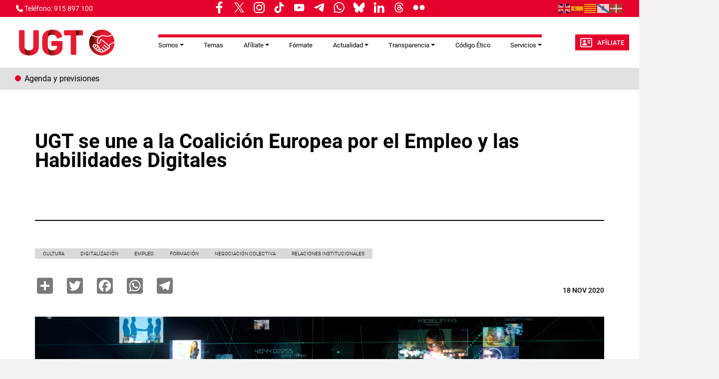

--- FILE ---
content_type: text/html; charset=UTF-8
request_url: https://ugt.es/ugt-se-une-la-coalicion-europea-por-el-empleo-y-las-habilidades-digitales
body_size: 13680
content:
<!DOCTYPE html>
<html lang="es" dir="ltr" prefix="og: https://ogp.me/ns#">
  <head>
    <meta charset="utf-8" />
<script async src="https://www.googletagmanager.com/gtag/js?id=G-YCS5VRPVHH"></script>
<script>window.dataLayer = window.dataLayer || [];function gtag(){dataLayer.push(arguments)};gtag("js", new Date());gtag("set", "developer_id.dMDhkMT", true);gtag("config", "G-YCS5VRPVHH", {"groups":"default","page_placeholder":"PLACEHOLDER_page_location"});</script>
<meta name="description" content="La Unión General de Trabajadores se ha unido a la Coalición Europea por el Empleo y las Competencias Digitales (Digital Skills and Jobs Coalition), promovida por la Comisión Europea, que reúne a más de 400 empresas, Administraciones Públicas, centros de educación y sindicatos de todo el continente, con el objetivo de abordar la falta de habilidades digitales en toda Europa.  De este modo, el sindicato ha decidido dar otro paso adelante, dando continuidad a los acuerdos alcanzados con Google para formar a trabajadores en competencias digitales, y se convierte así en pionero entre los sindicatos de clase españoles, al secundar esta iniciativa mediante la búsqueda activa de soluciones que palíe la brecha digital laboral que existe en España. UGT ha decidido colocarse a la vanguardia de la nueva realidad digital sobre la que pivotará la transformación de nuestra economía, sumándose a esta coalición y manteniendo sus reivindicaciones para que el futuro ‘Plan Nacional de Capacidades Digitales’, propuesto por el Gobierno, contemple la puesta en marcha de un derecho a la Formación Continua Profesional, que permita a las personas trabajadoras recualificarse, al objeto de alcanzar la plena empleabilidad. Las habilidades digitales en España, de las más bajas de Europa El paulatino proceso de digitalización de las economías, acentuado por la emergencia de la pandemia Covid19, ha revelado muchas de las fallas de nuestro mercado de trabajo. Una de las más importantes es la relacionada con las habilidades y competencias digitales, uno de los principales lastres para dotar de verdadera competitividad y sostenibilidad a nuestro tejido productivo. De hecho, casi la mitad de los desempleados carecen de unas habilidades digitales mínimas (instalar software, usar banca electrónica o copiar archivos), que sin duda multiplicarían sus oportunidades de encontrar empleo. Más de cinco millones de ocupados no acreditan ninguna competencia informática, como saber usar un procesador de textos o una hoja de cálculo, un severo impedimento a la hora de poder avanzar en términos profesionales y salariales. Cuando nos adentramos en el terreno de la especialización en nuevas tecnologías, los resultados no son mejores: sólo un 18% de las empresas contratan a profesionales TIC (menos del 3% en caso de empresas con menos de 10 empleados), con unos niveles de desigualdad de género inadmisibles: el número de empresas con paridad de género en este tipo de perfiles descendió a un mínimo histórico del 6% en 2020. Todas estas deficiencias colocan a España en el puesto 16 de la UE-27 en capacitación digital de su fuerza de trabajo, muy lejos de lo esperable para la cuarta economía de la Unión. Es tal el retraso que acumula nuestra economía que en un reciente informe del Foro Económico Mundial se estima que el 31% de nuestra actual fuerza de trabajo necesitará más de un año de formación para alcanzar los niveles de exigencia del actual mercado de trabajo. " />
<link rel="canonical" href="https://ugt.es/ugt-se-une-la-coalicion-europea-por-el-empleo-y-las-habilidades-digitales" />
<meta name="robots" content="max-image-preview:standard" />
<link rel="image_src" href="/sites/default/files/node_gallery/Galer-a%20Empleo/digitalizacion_1.jpg" />
<meta property="og:site_name" content="UGT" />
<meta property="og:url" content="https://ugt.esUGT se une a la Coalición Europea por el Empleo y las Habilidades Digitales" />
<meta property="og:title" content="Sindicato Unión General de Trabajadoras y Trabajadores de España" />
<meta property="og:image" content="https://ugt.es/sites/default/files/node_gallery/Galer-a%20Empleo/digitalizacion_1.jpg" />
<meta name="twitter:card" content="summary_large_image" />
<meta name="twitter:title" content="UGT se une a la Coalición Europea por el Empleo y las Habilidades Digitales" />
<meta name="twitter:description" content="La Unión General de Trabajadores se ha unido a la Coalición Europea por el Empleo y las Competencias Digitales (Digital Skills and Jobs Coalition), promovida por la Comisión Europea, que reúne a más de 400 empresas, Administraciones Públicas, centros de educación y sindicatos de todo el continente, con el objetivo de abordar la falta de habilidades digitales en toda Europa.  De este modo, el sindicato ha decidido dar otro paso adelante, dando continuidad a los acuerdos alcanzados con Google para formar a trabajadores en competencias digitales, y se convierte así en pionero entre los sindicatos de clase españoles, al secundar esta iniciativa mediante la búsqueda activa de soluciones que palíe la brecha digital laboral que existe en España. UGT ha decidido colocarse a la vanguardia de la nueva realidad digital sobre la que pivotará la transformación de nuestra economía, sumándose a esta coalición y manteniendo sus reivindicaciones para que el futuro ‘Plan Nacional de Capacidades Digitales’, propuesto por el Gobierno, contemple la puesta en marcha de un derecho a la Formación Continua Profesional, que permita a las personas trabajadoras recualificarse, al objeto de alcanzar la plena empleabilidad. Las habilidades digitales en España, de las más bajas de Europa El paulatino proceso de digitalización de las economías, acentuado por la emergencia de la pandemia Covid19, ha revelado muchas de las fallas de nuestro mercado de trabajo. Una de las más importantes es la relacionada con las habilidades y competencias digitales, uno de los principales lastres para dotar de verdadera competitividad y sostenibilidad a nuestro tejido productivo. De hecho, casi la mitad de los desempleados carecen de unas habilidades digitales mínimas (instalar software, usar banca electrónica o copiar archivos), que sin duda multiplicarían sus oportunidades de encontrar empleo. Más de cinco millones de ocupados no acreditan ninguna competencia informática, como saber usar un procesador de textos o una hoja de cálculo, un severo impedimento a la hora de poder avanzar en términos profesionales y salariales. Cuando nos adentramos en el terreno de la especialización en nuevas tecnologías, los resultados no son mejores: sólo un 18% de las empresas contratan a profesionales TIC (menos del 3% en caso de empresas con menos de 10 empleados), con unos niveles de desigualdad de género inadmisibles: el número de empresas con paridad de género en este tipo de perfiles descendió a un mínimo histórico del 6% en 2020. Todas estas deficiencias colocan a España en el puesto 16 de la UE-27 en capacitación digital de su fuerza de trabajo, muy lejos de lo esperable para la cuarta economía de la Unión. Es tal el retraso que acumula nuestra economía que en un reciente informe del Foro Económico Mundial se estima que el 31% de nuestra actual fuerza de trabajo necesitará más de un año de formación para alcanzar los niveles de exigencia del actual mercado de trabajo. " />
<meta name="twitter:image" content="https://ugt.es/sites/default/files/node_gallery/Galer-a%20Empleo/digitalizacion_1.jpg" />
<meta name="Generator" content="Drupal 11 (https://www.drupal.org)" />
<meta name="MobileOptimized" content="width" />
<meta name="HandheldFriendly" content="true" />
<meta name="viewport" content="width=device-width, initial-scale=1.0" />
<link rel="icon" href="/themes/custom/ugt_theme/favicon.ico" type="image/vnd.microsoft.icon" />
<script>window.a2a_config=window.a2a_config||{};a2a_config.callbacks=[];a2a_config.overlays=[];a2a_config.templates={};a2a_config.icon_color = "#7a7a7a";</script>

    <title>UGT | UGT se une a la Coalición Europea por el Empleo y las Habilidades Digitales</title>
    <link rel="stylesheet" media="all" href="/core/misc/components/progress.module.css?t8x1kj" />
<link rel="stylesheet" media="all" href="/core/misc/components/ajax-progress.module.css?t8x1kj" />
<link rel="stylesheet" media="all" href="/core/modules/system/css/components/align.module.css?t8x1kj" />
<link rel="stylesheet" media="all" href="/core/modules/system/css/components/container-inline.module.css?t8x1kj" />
<link rel="stylesheet" media="all" href="/core/modules/system/css/components/clearfix.module.css?t8x1kj" />
<link rel="stylesheet" media="all" href="/core/modules/system/css/components/hidden.module.css?t8x1kj" />
<link rel="stylesheet" media="all" href="/core/modules/system/css/components/item-list.module.css?t8x1kj" />
<link rel="stylesheet" media="all" href="/core/modules/system/css/components/js.module.css?t8x1kj" />
<link rel="stylesheet" media="all" href="/core/modules/system/css/components/position-container.module.css?t8x1kj" />
<link rel="stylesheet" media="all" href="/core/modules/system/css/components/reset-appearance.module.css?t8x1kj" />
<link rel="stylesheet" media="all" href="/libraries/cookiesjsr/dist/cookiesjsr.min.css?t8x1kj" />
<link rel="stylesheet" media="all" href="/core/modules/views/css/views.module.css?t8x1kj" />
<link rel="stylesheet" media="all" href="/modules/contrib/addtoany/css/addtoany.css?t8x1kj" />
<link rel="stylesheet" media="all" href="/modules/contrib/ckeditor5_plugin_pack/modules/ckeditor5_plugin_pack_indent_block/css/indent-block.css?t8x1kj" />
<link rel="stylesheet" media="all" href="/modules/contrib/colorbox/styles/default/colorbox_style.css?t8x1kj" />
<link rel="stylesheet" media="all" href="/themes/custom/ugt_theme/css/bootstrap.min.css?t8x1kj" />
<link rel="stylesheet" media="all" href="/themes/custom/ugt_theme/css/roboto.css?t8x1kj" />
<link rel="stylesheet" media="all" href="/themes/custom/ugt_theme/css/style.css?t8x1kj" />
<link rel="stylesheet" media="all" href="/themes/custom/ugt_theme/css/colors.css?t8x1kj" />

    <script type="application/json" data-drupal-selector="drupal-settings-json">{"path":{"baseUrl":"\/","pathPrefix":"","currentPath":"node\/42461","currentPathIsAdmin":false,"isFront":false,"currentLanguage":"es"},"pluralDelimiter":"\u0003","suppressDeprecationErrors":true,"ajaxPageState":{"libraries":"[base64]","theme":"ugt_theme","theme_token":null},"ajaxTrustedUrl":[],"colorbox":{"opacity":"0.85","current":"{current} de {total}","previous":"\u00ab Anterior","next":"Siguiente \u00bb","close":"Cerrar","maxWidth":"98%","maxHeight":"98%","fixed":true,"mobiledetect":true,"mobiledevicewidth":"480px"},"google_analytics":{"account":"G-YCS5VRPVHH","trackOutbound":true,"trackMailto":true,"trackTel":true,"trackDownload":true,"trackDownloadExtensions":"7z|aac|arc|arj|asf|asx|avi|bin|csv|doc(x|m)?|dot(x|m)?|exe|flv|gif|gz|gzip|hqx|jar|jpe?g|js|mp(2|3|4|e?g)|mov(ie)?|msi|msp|pdf|phps|png|ppt(x|m)?|pot(x|m)?|pps(x|m)?|ppam|sld(x|m)?|thmx|qtm?|ra(m|r)?|sea|sit|tar|tgz|torrent|txt|wav|wma|wmv|wpd|xls(x|m|b)?|xlt(x|m)|xlam|xml|z|zip","trackColorbox":true},"cookies":{"cookiesjsr":{"config":{"cookie":{"name":"cookiesjsr","expires":31536000000,"domain":"","sameSite":"Lax","secure":false},"library":{"libBasePath":"https:\/\/cdn.jsdelivr.net\/gh\/jfeltkamp\/cookiesjsr@1\/dist","libPath":"https:\/\/cdn.jsdelivr.net\/gh\/jfeltkamp\/cookiesjsr@1\/dist\/cookiesjsr.min.js","scrollLimit":20},"callback":{"method":"post","url":"\/index.php\/cookies\/consent\/callback.json","headers":[]},"interface":{"openSettingsHash":"#editCookieSettings","showDenyAll":true,"denyAllOnLayerClose":false,"settingsAsLink":false,"availableLangs":["es","en"],"defaultLang":"es","groupConsent":false,"cookieDocs":false}},"services":{"functional":{"id":"functional","services":[{"key":"functional","type":"functional","name":"Required functional","info":{"value":"\u003Ctable\u003E\r\n\t\u003Cthead\u003E\r\n\t\t\u003Ctr\u003E\r\n\t\t\t\u003Cth width=\u002215%\u0022\u003ECookie name\u003C\/th\u003E\r\n\t\t\t\u003Cth width=\u002215%\u0022\u003EDefault expiration time\u003C\/th\u003E\r\n\t\t\t\u003Cth\u003EDescription\u003C\/th\u003E\r\n\t\t\u003C\/tr\u003E\r\n\t\u003C\/thead\u003E\r\n\t\u003Ctbody\u003E\r\n\t\t\u003Ctr\u003E\r\n\t\t\t\u003Ctd\u003E\u003Ccode dir=\u0022ltr\u0022 translate=\u0022no\u0022\u003ESSESS\u0026lt;ID\u0026gt;\u003C\/code\u003E\u003C\/td\u003E\r\n\t\t\t\u003Ctd\u003E1 month\u003C\/td\u003E\r\n\t\t\t\u003Ctd\u003EIf you are logged in to this website, a session cookie is required to identify and connect your browser to your user account in the server backend of this website.\u003C\/td\u003E\r\n\t\t\u003C\/tr\u003E\r\n\t\t\u003Ctr\u003E\r\n\t\t\t\u003Ctd\u003E\u003Ccode dir=\u0022ltr\u0022 translate=\u0022no\u0022\u003Ecookiesjsr\u003C\/code\u003E\u003C\/td\u003E\r\n\t\t\t\u003Ctd\u003E1 year\u003C\/td\u003E\r\n\t\t\t\u003Ctd\u003EWhen you visited this website for the first time, you were asked for your permission to use several services (including those from third parties) that require data to be saved in your browser (cookies, local storage). Your decisions about each service (allow, deny) are stored in this cookie and are reused each time you visit this website.\u003C\/td\u003E\r\n\t\t\u003C\/tr\u003E\r\n\t\u003C\/tbody\u003E\r\n\u003C\/table\u003E\r\n","format":"full_html"},"uri":"","needConsent":false}],"weight":1}},"translation":{"_core":{"default_config_hash":"r0JMDv27tTPrhzD4ypdLS0Jijl0-ccTUdlBkqvbAa8A"},"langcode":"es","bannerText":"Las cookies de este sitio web se usan para personalizar el contenido y los anuncios, ofrecer funciones de redes sociales y analizar el tr\u00e1fico. Adem\u00e1s, compartimos informaci\u00f3n sobre el uso que haga del sitio web con nuestros partners de redes sociales, publicidad y an\u00e1lisis web, quienes pueden combinarla con otra informaci\u00f3n que les haya proporcionado o que hayan recopilado a partir del uso que haya hecho de sus servicios.","privacyPolicy":"Pol\u00edtica de privacidad","privacyUri":"https:\/\/www.ugt.es\/sites\/default\/files\/2020_aviso_legal-web.pdf","imprint":"Imprimir","imprintUri":"","cookieDocs":"Documentaci\u00f3n cookies","cookieDocsUri":"\/cookies\/documentation","officialWebsite":"Official website","denyAll":"Rechazar todas","alwaysActive":"Todas activas","settings":"Configuraci\u00f3n de cookies","acceptAll":"Aceptar todas","requiredCookies":"Cookies requeridas","cookieSettings":"Configuraci\u00f3n de cookies","close":"Cerrar","readMore":"Leer m\u00e1s","allowed":"Permitida","denied":"Denegada","settingsAllServices":"Configuraci\u00f3n para todos los servicios","saveSettings":"Guardar","default_langcode":"en","disclaimerText":"All cookie information is subject to change by the service providers. We update this information regularly.","disclaimerTextPosition":"above","processorDetailsLabel":"Processor Company Details","processorLabel":"Company","processorWebsiteUrlLabel":"Company Website","processorPrivacyPolicyUrlLabel":"Company Privacy Policy","processorCookiePolicyUrlLabel":"Company Cookie Policy","processorContactLabel":"Data Protection Contact Details","placeholderAcceptAllText":"Aceptar todas las cookies","functional":{"title":"Functional","details":"Las Cookies son utilizadas para almacenar cierta informaci\u00f3n que se usa para organizar y mostrar el sitio web de manera \u00f3ptima de acuerdo con sus preferencias."}}},"cookiesTexts":{"_core":{"default_config_hash":"r0JMDv27tTPrhzD4ypdLS0Jijl0-ccTUdlBkqvbAa8A"},"langcode":"es","bannerText":"Las cookies de este sitio web se usan para personalizar el contenido y los anuncios, ofrecer funciones de redes sociales y analizar el tr\u00e1fico. Adem\u00e1s, compartimos informaci\u00f3n sobre el uso que haga del sitio web con nuestros partners de redes sociales, publicidad y an\u00e1lisis web, quienes pueden combinarla con otra informaci\u00f3n que les haya proporcionado o que hayan recopilado a partir del uso que haya hecho de sus servicios.","privacyPolicy":"Pol\u00edtica de privacidad","privacyUri":"https:\/\/www.ugt.es\/sites\/default\/files\/2020_aviso_legal-web.pdf","imprint":"Imprimir","imprintUri":"","cookieDocs":"Documentaci\u00f3n cookies","cookieDocsUri":"\/cookies\/documentation","officialWebsite":"Official website","denyAll":"Rechazar todas","alwaysActive":"Todas activas","settings":"Configuraci\u00f3n de cookies","acceptAll":"Aceptar todas","requiredCookies":"Cookies requeridas","cookieSettings":"Configuraci\u00f3n de cookies","close":"Cerrar","readMore":"Leer m\u00e1s","allowed":"Permitida","denied":"Denegada","settingsAllServices":"Configuraci\u00f3n para todos los servicios","saveSettings":"Guardar","default_langcode":"en","disclaimerText":"All cookie information is subject to change by the service providers. We update this information regularly.","disclaimerTextPosition":"above","processorDetailsLabel":"Processor Company Details","processorLabel":"Company","processorWebsiteUrlLabel":"Company Website","processorPrivacyPolicyUrlLabel":"Company Privacy Policy","processorCookiePolicyUrlLabel":"Company Cookie Policy","processorContactLabel":"Data Protection Contact Details","placeholderAcceptAllText":"Aceptar todas las cookies"},"services":{"functional":{"uuid":"a119d1c4-3a0a-461c-9b0e-be444e0a14ee","langcode":"es","status":true,"dependencies":[],"id":"functional","label":"Required functional","group":"functional","info":{"value":"\u003Ctable\u003E\r\n\t\u003Cthead\u003E\r\n\t\t\u003Ctr\u003E\r\n\t\t\t\u003Cth width=\u002215%\u0022\u003ECookie name\u003C\/th\u003E\r\n\t\t\t\u003Cth width=\u002215%\u0022\u003EDefault expiration time\u003C\/th\u003E\r\n\t\t\t\u003Cth\u003EDescription\u003C\/th\u003E\r\n\t\t\u003C\/tr\u003E\r\n\t\u003C\/thead\u003E\r\n\t\u003Ctbody\u003E\r\n\t\t\u003Ctr\u003E\r\n\t\t\t\u003Ctd\u003E\u003Ccode dir=\u0022ltr\u0022 translate=\u0022no\u0022\u003ESSESS\u0026lt;ID\u0026gt;\u003C\/code\u003E\u003C\/td\u003E\r\n\t\t\t\u003Ctd\u003E1 month\u003C\/td\u003E\r\n\t\t\t\u003Ctd\u003EIf you are logged in to this website, a session cookie is required to identify and connect your browser to your user account in the server backend of this website.\u003C\/td\u003E\r\n\t\t\u003C\/tr\u003E\r\n\t\t\u003Ctr\u003E\r\n\t\t\t\u003Ctd\u003E\u003Ccode dir=\u0022ltr\u0022 translate=\u0022no\u0022\u003Ecookiesjsr\u003C\/code\u003E\u003C\/td\u003E\r\n\t\t\t\u003Ctd\u003E1 year\u003C\/td\u003E\r\n\t\t\t\u003Ctd\u003EWhen you visited this website for the first time, you were asked for your permission to use several services (including those from third parties) that require data to be saved in your browser (cookies, local storage). Your decisions about each service (allow, deny) are stored in this cookie and are reused each time you visit this website.\u003C\/td\u003E\r\n\t\t\u003C\/tr\u003E\r\n\t\u003C\/tbody\u003E\r\n\u003C\/table\u003E\r\n","format":"full_html"},"consentRequired":false,"purpose":"","processor":"","processorContact":"","processorUrl":"","processorPrivacyPolicyUrl":"","processorCookiePolicyUrl":"","placeholderMainText":"This content is blocked because required functional cookies have not been accepted.","placeholderAcceptText":"Only accept required functional cookies"}},"groups":{"functional":{"uuid":"093b55dd-ec4e-40d6-b604-28ceb5714a46","langcode":"es","status":true,"dependencies":[],"id":"functional","label":"Functional","weight":1,"title":"Functional","details":"Las Cookies son utilizadas para almacenar cierta informaci\u00f3n que se usa para organizar y mostrar el sitio web de manera \u00f3ptima de acuerdo con sus preferencias."},"marketing":{"uuid":"5f4389dd-28b5-4838-bd52-1b4b4dd9abe6","langcode":"es","status":true,"dependencies":[],"_core":{"default_config_hash":"JkP6try0AxX_f4RpFEletep5NHSlVB1BbGw0snW4MO8"},"id":"marketing","label":"Marketing","weight":20,"title":"Marketing","details":"Customer communication and marketing tools."},"performance":{"uuid":"1aecd224-7b5e-486d-98d9-16d47d85910a","langcode":"es","status":true,"dependencies":[],"_core":{"default_config_hash":"Jv3uIJviBj7D282Qu1ZpEQwuOEb3lCcDvx-XVHeOJpw"},"id":"performance","label":"Performance","weight":30,"title":"Performance Cookies","details":"Performance cookies collect aggregated information about how our website is used. The purpose of this is to improve its attractiveness, content and functionality. These cookies help us to determine whether, how often and for how long particular sub-pages of our website are accessed and which content users are particularly interested in. Search terms, country, region and (where applicable) the city from which the website is accessed are also recorded, as is the proportion of mobile devices that are used to access the website. We use this information to compile statistical reports that help us tailor the content of our website to your needs and optimize our offer."},"social":{"uuid":"436283ff-436c-4721-a628-20f50cd75479","langcode":"es","status":true,"dependencies":[],"_core":{"default_config_hash":"vog2tbqqQHjVkue0anA0RwlzvOTPNTvP7_JjJxRMVAQ"},"id":"social","label":"Social Plugins","weight":20,"title":"Social Plugins","details":"Comments managers facilitate the filing of comments and fight against spam."},"tracking":{"uuid":"864baaf7-fd39-44ab-9d0a-96542a469dec","langcode":"es","status":true,"dependencies":[],"_core":{"default_config_hash":"_gYDe3qoEc6L5uYR6zhu5V-3ARLlyis9gl1diq7Tnf4"},"id":"tracking","label":"Tracking","weight":10,"title":"Tracking cookies","details":"Marketing cookies come from external advertising companies (\u0022third-party cookies\u0022) and are used to collect information about the websites visited by the user. The purpose of this is to create and display target group-oriented content and advertising for the user."},"video":{"uuid":"9155e2e5-81ca-4075-ac4e-f66080b10949","langcode":"es","status":true,"dependencies":[],"_core":{"default_config_hash":"w1WnCmP2Xfgx24xbx5u9T27XLF_ZFw5R0MlO-eDDPpQ"},"id":"video","label":"Videos","weight":40,"title":"Video","details":"Video sharing services help to add rich media on the site and increase its visibility."}}},"ckeditor5Premium":{"isMediaInstalled":false},"user":{"uid":0,"permissionsHash":"89a355019769ed89b77a3cef1f89774ec66916ee832017b58c09a73d0bf22729"}}</script>
<script src="/sites/default/files/languages/es_Y4hH5zNuk32cXQI1ZroYoJFGaIgkcWQ6WHzsoyLQFbc.js?t8x1kj"></script>
<script src="/core/misc/drupalSettingsLoader.js?v=11.2.2"></script>
<script src="/core/misc/drupal.js?v=11.2.2"></script>
<script src="/core/misc/drupal.init.js?v=11.2.2"></script>
<script src="/core/misc/debounce.js?v=11.2.2"></script>
<script src="/core/misc/announce.js?v=11.2.2"></script>
<script src="/core/misc/message.js?v=11.2.2"></script>
<script src="/modules/contrib/cookies/js/cookiesjsr.conf.js?v=11.2.2" defer></script>
<script src="https://use.fontawesome.com/releases/v6.4.2/js/all.js" defer crossorigin="anonymous"></script>
<script src="https://use.fontawesome.com/releases/v6.1.0/js/v4-shims.js" defer crossorigin="anonymous"></script>

  </head>
  <body>
        <a href="#main-content" class="visually-hidden focusable">
      Pasar al contenido principal
    </a>
    
      <div class="dialog-off-canvas-main-canvas" data-off-canvas-main-canvas>
    <div class="layout-container">
    <header>
        <div id="header-top" class="row">
            <div id="header-top-left" class="col-md-8 col-sm-6">
                                      <div>
    <div id="block-contactblock-2">
  
    
      <div class="header-contact">
            <a href="tel:915 897 100">
            <i class="fa-solid fa-phone"></i>
            <span>Teléfono: 915 897 100</span>
        </a>
    
    
    </div>

  </div>
<div id="block-cookiesui">
  
    
        
<div id="cookiesjsr"></div>

  </div>
<div id="block-ugt-theme-rrssnav">
  
    
      
            <div><style>
.nav-links__wrapper {
    
    border-bottom: none;
  max-width: 100%;
width: 72%;
  height: 33px;
  display: flex;
  align-items: center;
  padding: 5px 12px 9px;
  position: relative;
  background-color: #e4002b;
  white-space: nowrap;
margin-left: -20%;
  }
.nav-links__title {
  margin: 0 5px;
  color: #4a4a4a;
display: inline-block;
  padding: 5px 0;
  font: bold 9px/1.5 "Encode Sans",Verdana,sans-serif;
    font-size: 9px;
  text-transform: uppercase;
}
.nav-links__links {
  display: flex;
  align-items: flex-start;
  justify-content: flex-start;
  padding: 0;
  margin: 0;
  list-style: none;
  overflow-x: scroll;
  overflow-y: hidden;
  -ms-overflow-style: none;
  scrollbar-width: none;
}
links__wrapper .nav-links__link {
  margin: 0 5px;
  color: #4a4a4a;
}
.nav-links__wrapper .nav-links__link {
display: flex;
  padding: 0;
  font: 400 19px/1.5 "Encode Sans",Verdana,sans-serif;
margin: 0 5px;
  color: #4a4a4a;
}
.nav-links__link img{
display: block;
    width: 30px !important;
    height: auto;
}
 .nav-links__wrapper .nav-links__links::after {
content: " ";
    width: 30px;
background: linear-gradient(90deg, rgba(255, 255, 255, 0), #e4002b);
height: 100%;
  display: block;
  position: absolute;
  top: 0;
  right: -10px;
  }
@media only screen and (min-width: 1040px) {
.nav-links__wrapper{
width:100%;
}
}
@media only screen and (max-width: 768px) {
.nav-links__wrapper{
width:55%;
}
.nav-links__wrapper .nav-links__links::after {
 right: 10px;
}
}
</style><aside class="nav-links__wrapper" data-mrf-recirculation="hoy-hablamos-de">
<ul class="nav-links__links">
<li class="nav-links__link"><a href="https://www.facebook.com/ugt.es" target="_blank"><img style="display:inline;" src="/sites/default/files/inline-images/facebook.png" width="9%" height="9%" loading="lazy"></a></li>
<li class="nav-links__link"><a href="https://twitter.com/UGT_Comunica" target="_blank"><img style="display:inline;" src="/sites/default/files/inline-images/twitter.png" width="9%" height="9%" loading="lazy"></a></li>
<li class="nav-links__link"><a href="https://www.instagram.com/ugt_comunica" target="_blank"><img style="display:inline;" src="/sites/default/files/inline-images/instagram.png" width="9%" height="9%" loading="lazy"></a></li>
<li class="nav-links__link"><a href="https://www.tiktok.com/@ugt_comunica" target="_blank"><img style="display:inline;" src="/sites/default/files/inline-images/tiktok.png" width="9%" height="9%" loading="lazy"></a></li>
<li class="nav-links__link"><a href="https://www.youtube.com/user/1ugt" target="_blank"><img style="display:inline;" src="/sites/default/files/inline-images/youtube.png" width="9%" height="9%" loading="lazy"></a></li>
<li class="nav-links__link"><a href="https://t.me/ugt_es" target="_blank"><img style="display:inline;" src="/sites/default/files/inline-images/telegram.png" width="9%" height="9%" loading="lazy"></a></li>
<li class="nav-links__link"><a href="https://whatsapp.com/channel/0029Va7yiXeKbYMLBImrFR0p" target="_blank"><img style="display:inline;" src="/sites/default/files/inline-images/whatsapp.png" width="9%" height="9%" loading="lazy"></a></li>
<li class="nav-links__link"><a href="https://bsky.app/profile/ugtcomunica.bsky.social" target="_blank"><img style="display:inline;" src="/sites/default/files/inline-images/bluesky.png" width="9%" height="9%" loading="lazy"></a></li>
<li class="nav-links__link"><a href="https://es.linkedin.com/company/ugt-uni%C3%B3n-general-de-trabajadores" target="_blank"><img style="display:inline;" src="/sites/default/files/inline-images/linkedin_0.png" width="9%" height="9%" loading="lazy"></a></li>
<li class="nav-links__link"><a href="https://www.threads.net/@ugt_comunica" target="_blank"><img style="display:inline;" src="/sites/default/files/inline-images/threads.png" width="9%" height="9%" loading="lazy"></a></li>
<li class="nav-links__link"><a href="https://www.flickr.com/photos/union_general_de_trabajadores/" target="_blank"><img style="display:inline;" src="/sites/default/files/inline-images/flickr.png" width="9%" height="9%" loading="lazy"></a></li>
<li class="nav-links__link"><a href><img style="display:inline;" src width="7%" height="9%" loading="lazy"></a></li>
</ul>
</aside>
</div>
      
  </div>

  </div>

                            </div>
            <div id="header-top-right" class="col-md-4 col-sm-6">
                                      <div>
    <div id="block-gtranslate">
  
    
      
<div class="gtranslate_wrapper"></div><script>window.gtranslateSettings = {"switcher_horizontal_position":"left","switcher_vertical_position":"bottom","horizontal_position":"inline","vertical_position":"inline","float_switcher_open_direction":"top","switcher_open_direction":"bottom","default_language":"es","native_language_names":1,"detect_browser_language":0,"add_new_line":1,"select_language_label":"Select Language","flag_size":24,"flag_style":"2d","globe_size":60,"alt_flags":[],"wrapper_selector":".gtranslate_wrapper","url_structure":"none","custom_domains":null,"languages":["en","es","ca","gl","eu"],"custom_css":".gtranslate_wrapper { text-align: right; }"};</script><script>(function(){var js = document.createElement('script');js.setAttribute('src', 'https://cdn.gtranslate.net/widgets/latest/flags.js');js.setAttribute('data-gt-orig-url', '/ugt-se-une-la-coalicion-europea-por-el-empleo-y-las-habilidades-digitales');js.setAttribute('data-gt-orig-domain', 'ugt.es');document.body.appendChild(js);})();</script>
  </div>
<div id="block-ugt-theme-acc">
  
    
      
            <div><script>
window.onload = function () {
const bmvScript = document.createElement('script');
bmvScript.src= 'https://widget.bemyvega.com/build/bmvPlugin.js';
bmvScript.addEventListener('load', () => {
const settings = {
};
BmvPlugin.setConfig(settings);
});
document.head.appendChild(bmvScript);
};
</script></div>
      
  </div>

  </div>

                            </div>
        </div>

        <div id="header">
            <div id="header-left">
                  <div>
    <div id="block-headerlogoblock-2">
  
    
      <div class="header-logo">
    <a href="https://ugt.es/">
        <img src="/sites/default/files/logo_policromo_header_ugt.png" alt="Logo">
    </a>
</div>
  </div>

  </div>

            </div>
            <div id="header-center">
                  <div>
    <div id="block-navigationblock">
  
    
      <div class="header-responsive-menu visible-mobile dropdown">
    <div class="dropdown-toggle" data-toggle="dropdown" aria-expanded="false">
        <i class="fa-solid fa-bars"></i>
        <span class="caret"></span>
    </div>
</div>

<div class="header-menu">
    
            <ul class="navbar-nav mr-auto">
                        <li class="nav-item dropdown">
          <span class="nav-item nav-link dropdown-toggle" role="button" data-bs-toggle="dropdown" aria-expanded="false" title="Expand menu Somos">Somos</span>
                  <ul class="dropdown-menu">
                        <li class="nav-item">
          <a href="/index.php/que-es-ugt" class="dropdown-item" data-drupal-link-system-path="node/144">Qué es UGT</a>
      </li>

                    <li class="nav-item">
          <a href="/index.php/sedes" class="dropdown-item" data-drupal-link-system-path="sedes">Sedes de UGT</a>
      </li>

                    <li class="nav-item">
          <a href="/index.php/estructura-confederal" class="dropdown-item" data-drupal-link-system-path="node/46585">Estructura Confederal</a>
      </li>

                    <li class="nav-item">
          <a href="/index.php/uniones-territoriales" class="dropdown-item" data-drupal-link-system-path="uniones-territoriales">Uniones Territoriales</a>
      </li>

                    <li class="nav-item">
          <a href="/index.php/federaciones" class="dropdown-item" data-drupal-link-system-path="federaciones">Federaciones</a>
      </li>

                    <li class="nav-item">
          <a href="/index.php/otros-organismos" class="dropdown-item" data-drupal-link-system-path="otros-organismos">Otros Organismos</a>
      </li>

                    <li class="nav-item">
          <a href="/index.php/calendario-laboral" class="dropdown-item" data-drupal-link-system-path="node/2">Calendario Laboral</a>
      </li>

                    <li class="nav-item">
          <a href="/index.php/43-congreso-confederal-ugt-valencia" class="dropdown-item" data-drupal-link-system-path="node/46751">43 Congreso Confederal</a>
      </li>

        </ul>
  
      </li>

                    <li class="nav-item">
          <a href="/index.php/temas" class="nav-item nav-link" data-drupal-link-system-path="temas">Temas</a>
      </li>

                    <li class="nav-item dropdown">
          <span class="nav-item nav-link dropdown-toggle" role="button" data-bs-toggle="dropdown" aria-expanded="false" title="Expand menu Afíliate">Afíliate</span>
                  <ul class="dropdown-menu">
                        <li class="nav-item">
          <a href="/index.php/beneficios-cuotas" class="dropdown-item" data-drupal-link-system-path="beneficios-cuotas">Beneficios y Cuotas</a>
      </li>

                    <li class="nav-item">
          <a href="/index.php/ficha-de-afiliacion" class="dropdown-item" data-drupal-link-system-path="node/41054">Ficha de Afiliación</a>
      </li>

                    <li class="nav-item">
          <a href="/index.php/afiliacion" class="dropdown-item" data-drupal-link-system-path="node/1">Mapa fichas Afiliación</a>
      </li>

        </ul>
  
      </li>

                    <li class="nav-item">
          <a href="https://formacion.ugt.es/" target="_blank" class="nav-item nav-link">Fórmate</a>
      </li>

                    <li class="nav-item dropdown">
          <span class="nav-item nav-link dropdown-toggle" role="button" data-bs-toggle="dropdown" aria-expanded="false" title="Expand menu Actualidad">Actualidad</span>
                  <ul class="dropdown-menu">
                        <li class="nav-item">
          <a href="https://pepealvarez.org/" class="dropdown-item" target="_blank">Blog de Pepe Álvarez &quot;Valor Sindical&quot;</a>
      </li>

                    <li class="nav-item">
          <a href="/index.php/fotogalerias" class="dropdown-item" data-drupal-link-system-path="fotogalerias">Galerías de imágenes</a>
      </li>

                    <li class="nav-item">
          <a href="/index.php/news" class="dropdown-item" data-drupal-link-system-path="news">Archivo de noticias</a>
      </li>

                    <li class="nav-item">
          <a href="/index.php/comunicadosprensa" class="dropdown-item" data-drupal-link-system-path="comunicadosprensa">Comunicados de prensa</a>
      </li>

                    <li class="nav-item">
          <a href="/index.php/documentos-de-la-confederacion-europea-de-sindicatos-etuc-ces" class="dropdown-item" data-drupal-link-system-path="documentos-de-la-confederacion-europea-de-sindicatos-etuc-ces">Documentos de la ETUC</a>
      </li>

                    <li class="nav-item">
          <a href="/index.php/informes" class="dropdown-item" data-drupal-link-system-path="informes">Informes</a>
      </li>

        </ul>
  
      </li>

                    <li class="nav-item dropdown">
          <a href="/index.php/portal-de-transparencia" class="nav-item nav-link dropdown-toggle" role="button" data-bs-toggle="dropdown" aria-expanded="false" title="Expand menu Transparencia" data-drupal-link-system-path="node/12958">Transparencia</a>
                  <ul class="dropdown-menu">
                        <li class="nav-item">
          <a href="/index.php/que-es-ugt-y-que-defiende" class="dropdown-item" data-drupal-link-system-path="node/12959">¿Qué es UGT y qué defiende?</a>
      </li>

                    <li class="nav-item">
          <a href="/index.php/como-somos" class="dropdown-item" data-drupal-link-system-path="node/12961">¿Cómo Somos?</a>
      </li>

                    <li class="nav-item">
          <a href="/index.php/que-hacemos" class="dropdown-item" data-drupal-link-system-path="node/12962">¿Qué hacemos?</a>
      </li>

                    <li class="nav-item">
          <a href="/index.php/donde-estamos" class="dropdown-item" data-drupal-link-system-path="node/12960">¿Dónde Estamos?</a>
      </li>

                    <li class="nav-item">
          <a href="/index.php/nuestras-cuentas-0" class="dropdown-item" data-drupal-link-system-path="node/12963">Nuestras cuentas</a>
      </li>

                    <li class="nav-item">
          <a href="/index.php/plataforma-de-contratacion-ugt-cec" class="dropdown-item" data-drupal-link-system-path="node/47762">Contrataciones</a>
      </li>

        </ul>
  
      </li>

                    <li class="nav-item">
          <a href="/index.php/codigo-etico-0" class="nav-item nav-link" data-drupal-link-system-path="node/46708">Código Ético</a>
      </li>

                    <li class="nav-item dropdown">
          <span class="nav-item nav-link dropdown-toggle" role="button" data-bs-toggle="dropdown" aria-expanded="false" title="Expand menu Servicios">Servicios</span>
                  <ul class="dropdown-menu">
                        <li class="nav-item">
          <a href="/index.php/servicios-de-nuestros-afiliados-y-afiliadas" class="dropdown-item" data-drupal-link-system-path="node/45673">Servicios de afiliad@s</a>
      </li>

                    <li class="nav-item">
          <a href="https://serdugt.contigomas.com/signup" class="dropdown-item" target="_blank">SerDUGT</a>
      </li>

                    <li class="nav-item">
          <a href="https://www.ugt.es/ugt-registra" title="La app que controla tus horas de trabajo" class="dropdown-item" target="_blank">UGT Registra</a>
      </li>

        </ul>
  
      </li>

        </ul>
  



</div>
  </div>

  </div>

                
            </div>
            <div id="header-right">
                  <div>
    <div id="block-afiliateblock-2">
  
    
      <div class="header-afiliate">
    <a href="/index.php/ficha-de-afiliacion" class="button"><i class="fa-regular fa-address-card"></i>Afíliate</a>
</div>
  </div>
<div id="block-contactblock">
  
    
      <div class="header-contact">
            <a href="tel:915 897 100">
            <i class="fa-solid fa-phone"></i>
            <span>Teléfono: 915 897 100</span>
        </a>
    
    
    </div>

  </div>

  </div>

            </div>
        </div>
    </header>

      <div>
    <div id="block-previsiones">
  
    
      
            <div><div class="views-element-container" id="block-views-block-previsiones-block-1">
<div>
<div class="view view-previsiones view-id-previsiones view-display-id-block_1 js-view-dom-id-dabacea0034d8664ff314533ddf9307c1fadbceb383ff0ccb612c5ee35e127b0">
<div class="view-content slick-initialized slick-slider" role="region" aria-label="carousel" tabindex="-1">
<div class="slick-list draggable">
<div class="slick-track" style="opacity:1;transform:translate3d(0px, 0px, 0px);width:1440px;">
<div class="slick-slide slick-current slick-active" style="width:1440px;" data-slick-index="0" role="group" aria-label="slide 1">
<div>
<div class="views-row" style="display:inline-block;width:100%;">
<div class="views-field views-field-title"><a href="/agenda-y-previsiones" hreflang="es"><span class="field-content">Agenda y previsiones</span></a></div>
</div>
</div>
</div>
</div>
</div>
</div>
</div>
</div>
</div>
</div>
      
  </div>
<div data-drupal-messages-fallback class="hidden"></div>

  </div>


    

    <main role="main">
        

        <a id="main-content" tabindex="-1"></a>
        <div class="layout-content">
              <div>
    
                                                                            
                                        
<article data-history-node-id="42461" class="blog full clearfix">
    <div class="node--blog__header">
        <div class="node--blog__header__title">
            <h2>
<span>UGT se une a la Coalición Europea por el Empleo y las Habilidades Digitales</span>
</h2>
        </div>
        <div class="node--blog__header__title-line">
        </div>
        <div class="node--blog__header__subtitle">
            <h3></h3>
        </div>
    </div>
    <div class="node--blog__data">
        <div class="node--blog__data__tags">
                            <div class="node--blog__data__tag-item">
                    <a href="/taxonomy/term/45">Cultura</a>
                </div>
                            <div class="node--blog__data__tag-item">
                    <a href="/taxonomy/term/3686">Digitalización</a>
                </div>
                            <div class="node--blog__data__tag-item">
                    <a href="/taxonomy/term/44">Empleo</a>
                </div>
                            <div class="node--blog__data__tag-item">
                    <a href="/taxonomy/term/952">Formación</a>
                </div>
                            <div class="node--blog__data__tag-item">
                    <a href="/taxonomy/term/34">Negociación Colectiva</a>
                </div>
                            <div class="node--blog__data__tag-item">
                    <a href="/taxonomy/term/36">Relaciones Institucionales</a>
                </div>
                    </div>
        <div class="node--blog__data__social">
            <span class="a2a_kit a2a_kit_size_32 addtoany_list" data-a2a-url="https://ugt.es/ugt-se-une-la-coalicion-europea-por-el-empleo-y-las-habilidades-digitales" data-a2a-title="UGT se une a la Coalición Europea por el Empleo y las Habilidades Digitales"><a class="a2a_dd addtoany_share" href="https://www.addtoany.com/share#url=https%3A%2F%2Fugt.es%2Fugt-se-une-la-coalicion-europea-por-el-empleo-y-las-habilidades-digitales&amp;title=UGT%20se%20une%20a%20la%20Coalici%C3%B3n%20Europea%20por%20el%20Empleo%20y%20las%20Habilidades%20Digitales"></a><a class="a2a_button_twitter"></a><a class="a2a_button_facebook"></a><a class="a2a_button_whatsapp"></a><a class="a2a_button_telegram"></a></span>

        </div>
        <div class="node--blog__data__date">
                        <p>Fecha: <span>18 Nov 2020</span></p>
        </div>
        <div class="node--blog__data_image-wrapper">
                            
      <div>
              <div>  <img loading="lazy" src="/sites/default/files/node_gallery/Galer-a%20Empleo/digitalizacion_1.jpg" width="3840" height="2160" alt="Digitalización" />

</div>
          </div>
  
                        <div class="bode--blog__data__image-caption"></div>
        </div>
    </div>
    <div class="node--blog__body node--blog__webreader">
        <div class="">
            
            <div><p>La Unión General de Trabajadores se ha unido a la Coalición Europea por el Empleo y las Competencias Digitales (Digital Skills and Jobs Coalition), promovida por la Comisión Europea, que reúne a más de 400 empresas, Administraciones Públicas, centros de educación y sindicatos de todo el continente, con el objetivo de abordar la falta de habilidades digitales en toda Europa.&nbsp;</p>
<p>De este modo, el sindicato ha decidido dar otro paso adelante, dando continuidad a los acuerdos alcanzados con Google para formar a trabajadores en competencias digitales, y se convierte así en pionero entre los sindicatos de clase españoles, al secundar esta iniciativa mediante la búsqueda activa de soluciones que palíe la brecha digital laboral que existe en España.</p>
<p>UGT ha decidido colocarse a la vanguardia de la nueva realidad digital sobre la que pivotará la transformación de nuestra economía, sumándose a esta coalición y manteniendo sus reivindicaciones para que el futuro ‘Plan Nacional de Capacidades Digitales’, propuesto por el Gobierno, contemple la puesta en marcha de un derecho a la Formación Continua Profesional, que permita a las personas trabajadoras recualificarse, al objeto de alcanzar la plena empleabilidad.</p>
<p><span style="color:#B22222;"><span style="font-size:16px;">Las habilidades digitales en España, de las más bajas de Europa</span></span></p>
<p>El paulatino proceso de digitalización de las economías, acentuado por la emergencia de la pandemia Covid19, ha revelado muchas de las fallas de nuestro mercado de trabajo.</p>
<p>Una de las más importantes es la relacionada con las habilidades y competencias digitales, uno de los principales lastres para dotar de verdadera competitividad y sostenibilidad a nuestro tejido productivo. De hecho, casi la mitad de los desempleados carecen de unas habilidades digitales mínimas (instalar software, usar banca electrónica o copiar archivos), que sin duda multiplicarían sus oportunidades de encontrar empleo. Más de cinco millones de ocupados no acreditan ninguna competencia informática, como saber usar un procesador de textos o una hoja de cálculo, un severo impedimento a la hora de poder avanzar en términos profesionales y salariales.</p>
<p>Cuando nos adentramos en el terreno de la especialización en nuevas tecnologías, los resultados no son mejores: sólo un 18% de las empresas contratan a profesionales TIC (menos del 3% en caso de empresas con menos de 10 empleados), con unos niveles de desigualdad de género inadmisibles: el número de empresas con paridad de género en este tipo de perfiles descendió a un mínimo histórico del 6% en 2020.</p>
<p>Todas estas deficiencias colocan a España en el puesto 16 de la UE-27 en capacitación digital de su fuerza de trabajo, muy lejos de lo esperable para la cuarta economía de la Unión. Es tal el retraso que acumula nuestra economía que en un reciente informe del Foro Económico Mundial se estima que el 31% de nuestra actual fuerza de trabajo necesitará más de un año de formación para alcanzar los niveles de exigencia del actual mercado de trabajo.&nbsp;</p>
</div>
      
        </div>
    </div>
    <div class="node--blog__video">
                                            </div>
    <div class="node--blog--pdf">
          </div>
    <div class="node--blog__fuente">
                    <span class="field__label">Fuente:</span>
            <span class="field__value">UGT</span>
            </div>
    <div class="node--blog__etiquetas">
        <div class="node--blog__data__tags">
                            <div class="node--blog__data__tag-item">
                    <a href="/taxonomy/term/3080">Habilidades digitales</a>
                </div>
                            <div class="node--blog__data__tag-item">
                    <a href="/taxonomy/term/3081">Coalición Europea</a>
                </div>
                            <div class="node--blog__data__tag-item">
                    <a href="/taxonomy/term/2242">nuevas tecnologías</a>
                </div>
                    </div>
    </div>
</article>

  </div>

        </div>    </main>

    <footer role="contentinfo">
        <div id="footer-top">
                              <div>
    <div id="block-footerlogoblock">
  
    
      <div class="footer-logo">
    <a href="https://ugt.es/">
        <img src="/sites/default/files/UGT_H_MonocromaNegat%201.png" alt="Logo">
    </a>
</div>
  </div>
<div id="block-socialmediablock-3">
  
    
      <div class="header-social">
            <a href="https://www.youtube.com/user/1ugt" target="_blank">
            <i class="fa-brands fa-youtube"></i>
        </a>
                <a href="https://www.facebook.com/ugt.es" target="_blank">
            <i class="fa-brands fa-facebook-f"></i>
        </a>
                <a href="https://www.flickr.com/photos/union_general_de_trabajadores/" target="_blank">
            <i class="fa-brands fa-flickr"></i>
        </a>
                <a href="https://www.instagram.com/ugt_comunica" target="_blank">
            <i class="fa-brands fa-instagram"></i>
        </a>
                <a href="https://t.me/ugt_es" target="_blank">
            <i class="fa-brands fa-telegram"></i>
        </a>
                <a href="https://twitter.com/UGT_Comunica" target="_blank">
          <i class="fa-brands fa-x-twitter"></i>
        </a>
                <a href="https://whatsapp.com/channel/0029Va7yiXeKbYMLBImrFR0p" target="_blank">
            <i class="fa-brands fa-whatsapp"></i>
        </a>
    </div>

  </div>

  </div>

                    </div>
        <div id="footer-bottom" class="row">
            <div id="footer-bottom-left" class="col-sm-6">
                                      <div>
    <div class="views-element-container" id="block-views-block-footer-links-block">
  
    
      <div><div class="view view-footer-links view-id-footer_links view-display-id-block js-view-dom-id-ae0ec577a2bfa65645eb8db21c4c6d4e07d51f4641fffdb23489921062a94141">
  
    
      
      <div class="view-content">
          <div class="views-row"><div class="views-field views-field-field-imagen"><div class="field-content"><a href="https://ugt-sp.es/" target="_blank">  <img loading="lazy" src="/sites/default/files/2023-06/UGT-SP.png" width="224" height="130" alt="ugt-sp" />

</a></div></div></div>
    <div class="views-row"><div class="views-field views-field-field-imagen"><div class="field-content"><a href="https://www.ugt-fica.org/" target="_blank">  <img loading="lazy" src="/sites/default/files/2023-06/ugt_fica%201_0.png" width="224" height="130" alt="ugt-fic" />

</a></div></div></div>
    <div class="views-row"><div class="views-field views-field-field-imagen"><div class="field-content"><a href="https://www.fesmcugt.org/" target="_blank">  <img loading="lazy" src="/sites/default/files/2023-06/ugt_fesmc%201_0.png" width="224" height="130" alt="fesmcugt" />

</a></div></div></div>

    </div>
  
          </div>
</div>

  </div>

  </div>

                            </div>
            <div id="footer-bottom-right" class="col-sm-6">
                                      <div>
    <div id="block-footerblock">
  
    
      <div id="footer_bottom_texto">
    <div id="footer_bootom_texto_superior"><p>© Unión General de Trabajadoras y Trabajadores. Avda. de América, 25. 28002 Madrid. Telf.: 915.897.100</p>

<p>| UGT es miembro de la <a href="http://www.etuc.org/" target="_blank" title="Confederación Europea de Sindicatos">CES</a> y de la <a href="http://www.ituc-csi.org/" target="_blank" title="Confederación Sindical Internacional">CSI</a>&nbsp;</p>
</div>
</div>
  </div>
<nav role="navigation" aria-labelledby="block-footermenu-menu" id="block-footermenu">
            
  <h2 class="visually-hidden" id="block-footermenu-menu">Footer menu</h2>
  

        
        <ul class="nav navbar-nav">
            <li class="nav-item">
      <a href="https://ugt.es/sites/default/files/rgpd/2025_10%20Aviso%20Legal%20CEC.pdf" class="nav-link" target="_blank">Aviso legal</a>
          </li>
          <li class="nav-item">
      <a href="https://ugtconfederal.canaldenuncias.com/centro/ugtconfederal" class="nav-link" target="_blank">Canal de cumplimiento</a>
          </li>
          <li class="nav-item">
      <a href="https://ugt.es/sites/default/files/rgpd/2023_08%20Pol%C3%ADtica%20Privacidad%20UGT%20CEC.pdf" class="nav-link" target="_blank">Política de privacidad</a>
          </li>
          <li class="nav-item">
      <a href="/index.php/clausulas-rgpd" class="nav-link" data-drupal-link-system-path="node/46647">Cláusulas RGPD</a>
          </li>
          <li class="nav-item">
      <a href="https://ugt.es/sites/default/files/rgpd/2025_02%20EJERCICIO%20DE%20DERECHOS%20RGPD%20Sitio%20Web%20v2.pdf" class="nav-link" target="_blank">Ejercicio de Derechos RGPD</a>
          </li>
          <li class="nav-item">
      <a href="https://www.ugt.es/mapa-web" title="Mapa web" class="nav-link" target="_blank">Mapa web</a>
          </li>
          <li class="nav-item">
      <a href="https://revistainitinere.com/" class="nav-link" target="_blank">Revista In Itinere</a>
          </li>
  </ul>
  



  </nav>

  </div>

                            </div>
        </div>
    </footer>

</div>

  </div>

    
    <script src="/core/assets/vendor/jquery/jquery.min.js?v=4.0.0-beta.2"></script>
<script src="/core/assets/vendor/once/once.min.js?v=1.0.1"></script>
<script src="/core/assets/vendor/tabbable/index.umd.min.js?v=6.2.0"></script>
<script src="https://static.addtoany.com/menu/page.js" defer></script>
<script src="/modules/contrib/addtoany/js/addtoany.js?v=11.2.2"></script>
<script src="/modules/contrib/colorbox/js/colorbox.js?v=11.2.2"></script>
<script src="/modules/contrib/colorbox/styles/default/colorbox_style.js?v=11.2.2"></script>
<script src="/core/misc/progress.js?v=11.2.2"></script>
<script src="/core/assets/vendor/loadjs/loadjs.min.js?v=4.3.0"></script>
<script src="/core/misc/ajax.js?v=11.2.2"></script>
<script src="/libraries/colorbox/jquery.colorbox-min.js?v=11.2.2"></script>
<script src="/modules/contrib/colorbox_load/js/colorbox_load.js?t8x1kj"></script>
<script src="https://cdn.jsdelivr.net/gh/jfeltkamp/cookiesjsr@1/dist/cookiesjsr-preloader.min.js" defer></script>
<script src="/modules/contrib/google_analytics/js/google_analytics.js?v=11.2.2"></script>
<script src="/modules/custom/ugt/js/webreader.js?t8x1kj"></script>
<script src="/themes/custom/ugt_theme/js/bootstrap.bundle.min.js?t8x1kj"></script>
<script src="/themes/custom/ugt_theme/js/responsive-menu.js?t8x1kj"></script>

  </body>
</html>


--- FILE ---
content_type: application/javascript
request_url: https://widget.bemyvega.com/build/bmvPlugin.js
body_size: 171387
content:
/*! For license information please see bmvPlugin.js.LICENSE.txt */
!function(t,e){"object"==typeof exports&&"object"==typeof module?module.exports=e():"function"==typeof define&&define.amd?define([],e):"object"==typeof exports?exports.BmvPlugin=e():t.BmvPlugin=e()}(self,(()=>(()=>{var t,e,M={56:(t,e,M)=>{"use strict";t.exports=function(t){var e=M.nc;e&&t.setAttribute("nonce",e)}},72:t=>{"use strict";var e=[];function M(t){for(var M=-1,n=0;n<e.length;n++)if(e[n].identifier===t){M=n;break}return M}function n(t,n){for(var a={},r=[],o=0;o<t.length;o++){var N=t[o],c=n.base?N[0]+n.base:N[0],u=a[c]||0,T="".concat(c," ").concat(u);a[c]=u+1;var D=M(T),s={css:N[1],media:N[2],sourceMap:N[3],supports:N[4],layer:N[5]};if(-1!==D)e[D].references++,e[D].updater(s);else{var j=i(s,n);n.byIndex=o,e.splice(o,0,{identifier:T,updater:j,references:1})}r.push(T)}return r}function i(t,e){var M=e.domAPI(e);M.update(t);return function(e){if(e){if(e.css===t.css&&e.media===t.media&&e.sourceMap===t.sourceMap&&e.supports===t.supports&&e.layer===t.layer)return;M.update(t=e)}else M.remove()}}t.exports=function(t,i){var a=n(t=t||[],i=i||{});return function(t){t=t||[];for(var r=0;r<a.length;r++){var o=M(a[r]);e[o].references--}for(var N=n(t,i),c=0;c<a.length;c++){var u=M(a[c]);0===e[u].references&&(e[u].updater(),e.splice(u,1))}a=N}}},113:t=>{"use strict";t.exports=function(t,e){if(e.styleSheet)e.styleSheet.cssText=t;else{for(;e.firstChild;)e.removeChild(e.firstChild);e.appendChild(document.createTextNode(t))}}},251:(t,e,M)=>{"use strict";M.d(e,{A:()=>o});var n=M(601),i=M.n(n),a=M(314),r=M.n(a)()(i());r.push([t.id,"@import url(https://fonts.googleapis.com/css2?family=Lexend:ital,wght@0,400;0,700;1,400;1,700&display=swap);"]),r.push([t.id,"@import url(https://fonts.cdnfonts.com/css/open-dyslexic);"]),r.push([t.id,'/* variables */\n/* html {\n  font-size: 16px;\n}\n\n@media screen and (max-width: 48em){\n  html{font-size: 16px;}\n} */\n:root {\n    --base-font-size: 16px; /* Define the base font size */\n    --bmv-z-index-value: 9999999999;\n    --bmv-left-margin: auto;\n    filter: none;\n    /* Color variables */\n    --bmv-primary-color: black;\n    --bmv-secondary-color: black;\n    --bmv-third-color: hsl(0,0%,80%);\n    --bmv-fourth-color: hsl(220, 45%, 64%);\n    --bmv-main-btn-radius: 4px /* Font sizes */;\n    --bmv-font-size-xx-small: 0.8em; /* 12px */\n    --bmv-font-size-x-small: 0.75em; /* 12px */\n    --bmv-font-size-small: 0.875em; /* 14px */\n    --bmv-font-size-medium: 1em; /* 16px */\n    --bmv-font-size-large: 1.125em; /* 18px */\n    --bmv-font-size-x-large: 1.375em; /* 22px */\n\n    /* Main window */\n\n    /* Container */\n    --bmv-main-window-btn-background: var(--bmv-primary-btn-background);\n    --bmv-main-window-btn-border-radious: var(--bmv-main-btn-radius);\n    /* Buttons */\n    --bmv-main-window-btn-color: var(--bmv-primary-color);\n    --bmv-main-window-btn-border-color: var(--bmv-secondary-color);\n    --bmv-main-window-btn-border-width: 0.125em; /* 2px */\n    --bmv-main-window-btn-width: 13.75em; /* 220px */\n    --bmv-main-window-btn-padding: 0.35em 0.9375em 0.3125em; /* 5.6px 15px 5px */\n    --bmv-main-window-btn-vertical-margin: 0.5625em; /* 9px */\n    --bmv-main-btn-radius: 4px;\n    --bmv-secondary-btn-radius: 4px;\n    --bmv-main-window-btn-hover-color: var(--bmv-third-color) !important;\n    --bmv-main-window-btn-hover-background: var(--bmv-third-color);\n\n    /* Header */\n    --bmv-header-select-background-color: var(--bmv-primary-color);\n    --bmv-header-select-color: var(--bmv-third-color);\n\n    /* Settings menu window */\n    --bmv-window-max-height: 4.375em; /* 70vh */\n    --bmv-window-background-color: var(--bmv-third-color);\n    --bmv-window-btn-container: var(--bmv-third-color);\n    --bmv-window-btn-container-radius: 4px; /* 10px */\n\n    --bmv-window-border-color: var(--bmv-primary-color);\n    --bmv-window-border-width: 0.25em; /* 4px */\n    --bmv-window-border-type: var(--bmv-border-type);\n    --bmv-window-border-radious-right: none; /* 12px */\n    --bmv-window-border-radious-left: 1em;\n    --bmv-window-border-radious: 1em;\n    /* Titles */\n    --bmv-window-title-size: var(--bmv-font-size-x-large);\n    --bmv-window-title-color: var(--bmv-font-color-primary);\n    --bmv-hr-color: var(--bmv-secondary-color);\n\n    --bmv-secundary-title-size: var(--bmv-font-size-small);\n    --bmv-secundary-title-mobile-size: 1.5625em; /* 25px */\n    --bmv-secundary-title-color: var(--bmv-font-color-secondary);\n\n    --bmv-picker-titles-size: var(--bmv-font-size-small);\n    --bmv-picker-titles-color: var(--bmv-font-color-primary);\n\n    /* Buttons */\n    --bmv-btn-vertical-margin: 0.1875em; /* 3px */\n    --bmv-btn-shadow: none;\n\n    --bmv-btn-font-color: var(--bmv-font-color-secondary);\n    --bmv-btn-font-size: var(--bmv-font-size-medium);\n    --bmv-btn-mobile-font-size: var(--bmv-font-size-x-large);\n    --bmv-btn-background: transparent;\n\n    --bmv-btn-border: solid;\n    --bmv-btn-border-color: hsl(0,0%,38%);\n    --bmv-btn-border-width: 0.1em; /* 2px */\n    --bmv-btn-border-radius: var(--bmv-secondary-btn-radius);\n\n    --bmv-btn-deactivated-background: var(--bmv-third-color);\n    --bmv-btn-deactivated-color: var(--bmv-font-color-primary);\n\n    --bmv-btn-hover-background: var(--bmv-third-color);\n    --bmv-btn-hover-color: var(--bmv-third-color);\n\n    --bmv-btn-secondary-background: var(--bmv-primary-color);\n    --bmv-btn-secondary-border: var(--bmv-third-color);\n    --bmv-btn-secondary-color: var(--bmv-third-color);\n    --bmv-btn-secondary-font-size: var(--bmv-font-size-medium);\n        --bmv-btn-secondary-hover-background: var(--bmv-third-color);\n    --bmv-btn-secondary-hover-color: var(--bmv-third-color);\n\n    --bmv-black-icon-filter: none;\n    --bmv-iconfilter: brightness(100%) contrast(100%) saturate(100%) invert(100%);\n    --bmv-black-icon-filter: none;\n\n    /* Input range */\n    --bmv-input-range-thumb-background: var(--bmv-primary-color);\n    --bmv-input-range-track-background: #c4c4c4;\n    --bmv-input-range-track-border: rgb(113, 113, 113);\n\n    /* Scroll bar */\n    --bmv-scroolbar-color: var(--bmv-primary-color);\n    --bmv-scroolbar-background: var(--bmv-window-background-color);\n\n    /* Features */\n    --bmv-feature-filter: none;\n    --bmv-header-display: none;\n}\n/* Accessible fonts */\n/* @font-face {\n    font-family: "ADYS";\n    src: url("./2678-font.ttf") format("ttf");\n     url("./opendyslexic-regular-webfont.woff") format("woff"); \n    font-weight: normal;\n    font-style: normal;\n} */\n#BMVaccessibilityPlugin *,\n#bmv-modal * {\n    font-family: "Lexend", sans-serif !important;\n    /* font-size: 16px !important;\n    text-transform: none !important; */\n}\n/* General styles shared in all menus */\n/*Todo lo que se encuentre dentro de este cuadrado funciona como medida preventiva por si el css de la pagina\ntoquetea algo del widget, \n\n                                            ¡¡¡CUIDADO AL TOCAR!!! \n\nsi se toca puede joder mucho a algunas paginas y dejar intacto a la mayoria*/\n#BMVaccessibilityPlugin button {\n    min-width: 0px;\n    margin: 0 0 0 0px;\n    background: transparent !important;\n}\n/*--------------------------------------------------------------------------------------------------------------*/\n#BMVaccessibilityPlugin .bmv-top-container {\n    display: flex;\n    flex-direction: column;\n    justify-content: space-between;\n    background: linear-gradient(to bottom, var(--bmv-fourth-color) 50%, var(--bmv-third-color) 25%, transparent 25%) !important;\n    padding: 0; \n    margin: 0;\n    text-align: center;\n    background-clip: border-box; \n    box-sizing: border-box;\n    position: fixed;\n    top: 0;\n    z-index: 1000;\n    width: 100%;\n    max-width: 419.2px;\n    min-width: 419.2px;\n    height: 85.59px;\n    min-height: 84px !important;\n    border-top-left-radius: var(--bmv-window-border-radious-left);\n    border-top-right-radius: var(--bmv-window-border-radious-right);\n}\n#BMVaccessibilityPlugin .bmv-header-container{\n    background-color: var(--bmv-window-background-color);\n    border-radius: 0.9125em; /* 5px / 16px = 0.3125em */\n    border: var(--bmv-btn-border) var(--bmv-btn-border-width) var(--bmv-btn-border-color);\n    box-shadow: 0px 1px 7px 1px rgba(0, 0, 0, 0.3);\n    margin: 6.8px;\n    margin-left: 7.7px;\n    margin-right: 6.1px;\n    position: sticky; \n    top: 0; \n    height: 72px;\n    z-index: 1001; \n\n}\n#BMVaccessibilityPlugin .header-first-row{\n    padding: 0;\n    display: flex;\n    justify-content: center;\n}\n#BMVaccessibilityPlugin .header-title-text{\n    font-weight: 500 !important;\n}\n#BMVaccessibilityPlugin .header-title{\n    max-height: 25px;\n}\n#BMVaccessibilityPlugin .header-first-row h2{\n    font-size: larger !important;\n    font-weight: 600 !important;\n    margin-top: -5px;\n    color: var(--bmv-primary-color);\n    position: relative !important;\n}\n#BMVaccessibilityPlugin .header-bottom-row {\n    display: flex;\n    justify-content: space-between;\n    flex-direction: row;\n    max-height: 80%;\n    height: 27px !important;\n    align-items: center;\n    margin: 6px 6px 10px 6px;\n}\n#BMVaccessibilityPlugin .header-widget-icons{\n    display: flex;\n    gap: 0.5em;\n    margin-left: 6px;\n    padding-top: 1px;\n    margin-top: 1px;\n    margin-bottom: 0px;\n    height: 25px !important;\n}\n#BMVaccessibilityPlugin .header-widget-icon{\n    display: flex;\n    background-color: transparent;\n    border: none;\n    cursor: pointer;\n    padding: 0;\n    margin: 0px !important;\n}\n#BMVaccessibilityPlugin .header-widget-img{\n    padding-top: 0;\n    padding-bottom: 0;\n    padding-right: 0;\n    padding-left: 0;\n    height: 25px !important;\n    width: 22.75px !important;\n    filter: var(--bmv-black-icon-filter);\n}\n#BMVaccessibilityPlugin .header-widget-buttons{\n    display: flex;\n    flex-direction: row;\n    padding: 0;\n}\n#BMVaccessibilityPlugin .access-icon{\n    mix-blend-mode: normal !important;\n}\n#BMVaccessibilityPlugin div.show-container {\n    width: 420px !important;\n    max-width: 425.2px !important;\n    min-width: 407.2px !important;\n    right: 0px;\n    top: 0px;\n    height: 100%;\n    left: var(--bmv-left-margin);\n    border: var(--bmv-window-border-width) var(--bmv-window-border-type)\n        var(--bmv-window-border-color);\n    z-index: var(--bmv-z-index-value);\n    position: fixed;\n    background-color: var(--bmv-window-background-color);\n    margin: 0;\n    overflow-x: hidden;\n    box-shadow:\n        rgba(50, 50, 93, 0.25) 0px 0.375em 0.75em -0.125em,\n        rgba(0, 0, 0, 0.3) 0px 0.1875em 0.4375em -0.1875em;\n        -ms-overflow-style: none;  /* IE and Edge */\n        scrollbar-width: none;  /* Firefox */\n        border-top-left-radius: var(--bmv-window-border-radious-left);\n        border-top-right-radius: var(--bmv-window-border-radious-right);\n        border-bottom-left-radius: var(--bmv-window-border-radious-left);\n        border-bottom-right-radius: var(--bmv-window-border-radious-right);\n}\n#bmv-main-menu-container {\n    padding-left: 0px;\n    margin-left: 0px;\n    \n}\n@media screen and (max-width: 26.2em) {\n    /* 768px */\n    #BMVaccessibilityPlugin div.show-container {\n        width: 100%; \n        height: 100%;\n        min-width: 340px;\n        border-top-left-radius: 0;\n        border-bottom-left-radius: 0;\n        border-top-right-radius: 0;\n        border-bottom-right-radius: 0; \n    }\n}\n#BMVaccessibilityPlugin div.hide-container {\n    width: 0px;\n    right: 0px;\n    top: 1.25em; /* 20px */\n    border: 0px;\n    position: fixed;\n    display: none;\n}\n#BMVaccessibilityPlugin div.nav-second-btn-container {\n    display: flex;\n    flex-direction: row;\n    flex-wrap: wrap;\n    justify-content: space-between;\n\n    border-radius: var(--bmv-window-btn-container-radius);\n    margin: 0;\n}\n#BMVaccessibilityPlugin div.pickers-container {\n    margin: 0;\n    padding: 0;\n    width: 11em; /* 176px */\n    height: 14em;\n    box-shadow: 0px 1px 7px 1px rgba(0, 0, 0, 0.3);\n    border-radius: 1em;\n    background-color: var(--bmv-third-color);\n}\n#BMVaccessibilityPlugin div.highlight-container {\n    margin:  0;\n    padding: 0; /* 2px 0 2px 10px */\n    width: 12em; /* 192px */\n}\n#BMVaccessibilityPlugin div.highlight-buttons-container {\n    display: flex;\n    flex-direction: row;\n    flex-wrap: wrap;\n    justify-content: space-between;\n    gap: 0.125em;\n}\n#BMVaccessibilityPlugin div.picker-container {\n    display: block;\n    background: var(--bmv-btn-background);\n    border: var(--bmv-btn-border-width) var(--bmv-border) var(--bmv-btn-border);\n    margin-bottom: 15px;\n    border-radius: var(--bmv-btn-border-radius);\n}\n#BMVaccessibilityPlugin div.bmv-picker-divider {\n    display: block;\n    height: 1.3em;\n    width: 100%;\n    /* border-bottom: 1px solid var(--bmv-primary-color); */\n}\n#BMVaccessibilityPlugin div.hide-widget-container {\n    width: 24px !important;\n    height: 24px !important;\n}\n#BMVaccessibilityPlugin div.bmv-change-side-container {\n    width: 24px !important;\n    height: 24px !important;\n}\n#BMVaccessibilityPlugin div.close-widget-icon-container {\n    width: 24px !important;\n    height: 24px !important;\n}\n#BMVaccessibilityPlugin input[type="range"] {\n    display: inline;\n}\n#BMVaccessibilityPlugin\n    input[type="range"].settings-input-range::-moz-range-thumb {\n    background: var(--bmv-input-range-thumb-background);\n    border-radius: 0.625em; /* 10px */\n    height: 0.9375em; /* 15px / 16px = 0.9375em */\n}\n#BMVaccessibilityPlugin\n    input[type="range"].settings-input-range::-moz-range-track {\n    background: var(--bmv-input-range-track-background);\n    border-radius: 0.625em; /* 10px */\n    border: none;\n}\n#BMVaccessibilityPlugin input[type="range"].settings-input-range {\n    height: 0;\n    -webkit-appearance: none;\n    margin: 0;\n    width: 100%;\n    padding: 0;\n    border: none;\n    background: var(--bmv-input-range-track-background);\n}\n#BMVaccessibilityPlugin input[type="range"].color-picker-chrome {\n    height: 0;\n    -webkit-appearance: none;\n    margin: 0;\n    width: 100%;\n    padding: 0;\n    border: none;\n    background: linear-gradient(\n        90deg,\n        hsl(0, 100%, 50%) 0%,\n        hsl(60, 100%, 50%) 12.5%,\n        hsl(120, 100%, 50%) 25%,\n        hsl(180, 100%, 50%) 37.5%,\n        hsl(240, 100%, 50%) 50%,\n        hsl(300, 100%, 50%) 62.5%,\n        hsl(360, 100%, 50%) 75%,\n        hsl(0, 100%, 0%) 75.5%,\n        hsl(0, 100%, 100%) 100%\n    );\n}\n#BMVaccessibilityPlugin input[type="range"]:focus {\n    outline: none;\n}\n#BMVaccessibilityPlugin input[type="range"]::-webkit-slider-runnable-track {\n    width: 100%;\n    height: 0.3125em; /* 5px / 16px = 0.3125em */\n    cursor: pointer;\n    background: var(--bmv-input-range-track-background);\n    border: none;\n    border-radius: 0.3125em; /* 5px / 16px = 0.3125em */\n    /*border: 1px solid #357378;*/\n}\n#BMVaccessibilityPlugin input[type="range"]::-webkit-slider-thumb {\n    height: 0.9375em; /* 15px / 16px = 0.9375em */\n    width: 0.3125em; /* 5px / 16px = 0.3125em */\n    border-radius: 0.5em; /* 8px / 16px = 0.5em */\n    background: var(--bmv-input-range-thumb-background);\n    cursor: pointer;\n    -webkit-appearance: none;\n    margin-top: -0.4375em; /* -7px / 16px = -0.4375em */\n}\n#BMVaccessibilityPlugin\n    input[type="range"]:focus::-webkit-slider-runnable-track {\n    background: var(--bmv-input-range-track-background);\n}\n#BMVaccessibilityPlugin input[type="range"]::-moz-range-track {\n    width: 100%;\n    height: 0.3125em; /* 5px / 16px = 0.3125em */\n    cursor: pointer;\n    background: var(--bmv-input-range-track-background);\n}\n#BMVaccessibilityPlugin input[type="range"]::-moz-range-thumb {\n    height: 0.9375em; /* 15px / 16px = 0.9375em */\n    width: 0.5em; /* 8px / 16px = 0.5em */\n    border-radius: 0.25em; /* 4px / 16px = 0.25em */\n    background: var(--bmv-input-range-thumb-background);\n    cursor: pointer;\n}\n#BMVaccessibilityPlugin input[type="range"]::-ms-track {\n    width: 100%;\n    height: 0.3125em; /* 5px / 16px = 0.3125em */\n    cursor: pointer;\n    animate: 0.2s;\n    background: transparent;\n    border-color: transparent;\n    color: transparent;\n}\n#BMVaccessibilityPlugin input[type="range"]::-ms-thumb {\n    height: 0.9375em; /* 15px / 16px = 0.9375em */\n    width: 0.5em; /* 8px / 16px = 0.5em */\n    border-radius: 0.25em; /* 4px / 16px = 0.25em */\n    background: var(--bmv-input-range-thumb-background);\n    cursor: pointer;\n}\n#BMVaccessibilityPlugin input[type="range"]:focus::-ms-fill-lower {\n    background: var(--bmv-input-range-track-background);\n}\n#BMVaccessibilityPlugin input[type="range"]:focus::-ms-fill-upper {\n    background: var(--bmv-input-range-track-background);\n}\n#BMVaccessibilityPlugin\n    input[type="range"].borderedRange::-webkit-slider-runnable-track {\n    border-radius: 5px;\n    border: none;\n}\n#BMVaccessibilityPlugin\n    input[type="range"].color-picker-chrome::-webkit-slider-runnable-track,\n#BMVaccessibilityPlugin\n    input[type="range"].color-picker-chrome:focus::-webkit-slider-runnable-track {\n    background: linear-gradient(\n        90deg,\n        hsl(0, 100%, 50%) 0%,\n        hsl(60, 100%, 50%) 12.5%,\n        hsl(120, 100%, 50%) 25%,\n        hsl(180, 100%, 50%) 37.5%,\n        hsl(240, 100%, 50%) 50%,\n        hsl(300, 100%, 50%) 62.5%,\n        hsl(360, 100%, 50%) 75%,\n        hsl(0, 100%, 0%) 75.5%,\n        hsl(0, 100%, 100%) 100%\n    ) !important;\n    border-radius: 5px;\n    border: none;\n}\n#BMVaccessibilityPlugin input[type="range"].color-picker-firefox {\n    height: 0;\n    -webkit-appearance: none;\n    margin: 0;\n    width: 100%;\n    padding: 0;\n    border: none;\n    background: linear-gradient(\n        90deg,\n        hsl(0, 100%, 50%) 0%,\n        hsl(60, 100%, 50%) 12.5%,\n        hsl(120, 100%, 50%) 25%,\n        hsl(180, 100%, 50%) 37.5%,\n        hsl(240, 100%, 50%) 50%,\n        hsl(300, 100%, 50%) 62.5%,\n        hsl(360, 100%, 50%) 75%,\n        hsl(0, 100%, 0%) 75.5%,\n        hsl(0, 100%, 100%) 100%\n    );\n}\n#BMVaccessibilityPlugin\n    input[type="range"].color-picker-firefox::-moz-range-track,\n#BMVaccessibilityPlugin\n    input[type="range"].color-picker-firefox:focus::-moz-range-track {\n    background: linear-gradient(\n        90deg,\n        hsl(0, 100%, 50%) 0%,\n        hsl(60, 100%, 50%) 12.5%,\n        hsl(120, 100%, 50%) 25%,\n        hsl(180, 100%, 50%) 37.5%,\n        hsl(240, 100%, 50%) 50%,\n        hsl(300, 100%, 50%) 62.5%,\n        hsl(360, 100%, 50%) 75%,\n        hsl(0, 100%, 0%) 75.5%,\n        hsl(0, 100%, 100%) 100%\n    );\n    border-radius: 5px;\n    border: none;\n}\n#BMVaccessibilityPlugin input[type="range"]#color-picker-input::-ms-thumb {\n    background: #082d56;\n    border: 1px solid white;\n}\n#BMVaccessibilityPlugin\n    input[type="range"]#color-picker-input::-webkit-slider-thumb {\n    background: var(--bmv-input-range-thumb-background);\n    border: 1px solid white;\n}\n#BMVaccessibilityPlugin input[type="range"]::-moz-range-thumb {\n    background: var(--bmv-input-range-thumb-background);\n    border: none;\n}\n#BMVaccessibilityPlugin input:focus {\n    outline: 4px solid rgb(229, 255, 0) !important;\n    height: 4px !important;\n}\n/* Modern browsers with `scrollbar-*` support */\n@supports (scrollbar-width: auto) {\n    #BMVaccessibilityPlugin #bmv-main-menu-container {\n        scrollbar-color: var(--bmv-scroolbar-color)\n            var(--bmv-scroolbar-background);\n        scrollbar-width: thin; \n    }\n}\n/* Legacy browsers with `::-webkit-scrollbar-*` support */\n@supports selector(::-webkit-scrollbar) {\n    #BMVaccessibilityPlugin #bmv-main-menu-container::-webkit-scrollbar-thumb {\n        background: var(--bmv-scroolbar-background);\n    }\n    #BMVaccessibilityPlugin #bmv-main-menu-container::-webkit-scrollbar-track {\n        background: var(--bmv-scroolbar-color);\n    }\n    #BMVaccessibilityPlugin #bmv-main-menu-container::-webkit-scrollbar {\n        max-width: 10px;\n        max-height: 10px;\n    }\n}\n/* ScrollBar - Firefox */\n#BMVaccessibilityPlugin #bmv-main-menu-container {\n    scrollbar-color: var(--bmv-scroolbar-color) var(--bmv-scroolbar-background);\n    scrollbar-width: 10px;\n}\n/* Specific styles by menu windowu */\n/*Access button - logo*/\n#BMVaccessibilityPlugin div.show-icon {\n    display: block;\n}\n#BMVaccessibilityPlugin div.hide-icon {\n    display: none;\n}\n/* Default - bottom left position */\n#BMVaccessibilityPlugin div.accessBTNcontainer {\n    z-index: var(--bmv-z-index-value);\n    position: fixed !important;\n    overflow: hidden;\n    transition: 0.4s;\n    width: 5.625em; /* 90px */\n    background-color: transparent;\n    cursor: pointer;\n    right: -1em; /* 50px */\n    bottom: 5vh;\n    max-width: 50px;\n    max-height: 50px;\n}\n/* Positioning classes */\n#BMVaccessibilityPlugin div.bmvIconBottomRight {\n    right: 30px; /* 50px */\n    bottom: 30px;\n}\n#BMVaccessibilityPlugin div.bmvIconBottomCenter {\n    left: 50%;\n    transform: translateX(-50%);\n    bottom: 30px;;\n}\n#BMVaccessibilityPlugin div.bmvIconBottomLeft {\n    left: 30px; /* 50px */\n    bottom: 30px;\n}\n#BMVaccessibilityPlugin div.bmvIconMiddleRight {\n    right: 30px; /* 50px */\n    top: 50%;\n    transform: translateY(-50%);\n}\n#BMVaccessibilityPlugin div.bmvIconMiddleLeft {\n    left: 30px; /* 50px */\n    top: 50%;\n    transform: translateY(-50%);\n}\n#BMVaccessibilityPlugin div.bmvIconTopRight {\n    right: 30px; /* 50px */\n    top: 40px;\n}\n#BMVaccessibilityPlugin div.bmvIconTopCenter {\n    left: 50%;\n    transform: translateX(-50%);\n    top: 40px;\n}\n#BMVaccessibilityPlugin div.bmvIconTopLeft {\n    left: 30px; /* 50px */\n    top: 40px;\n}\n@media screen and (max-width: 768px) {\n \n    /* Positioning classes */\n\n    #BMVaccessibilityPlugin div.bmvIconBottomRight {\n        right: 25px; /* 10px */\n        bottom: 25px;\n    }\n\n    #BMVaccessibilityPlugin div.bmvIconBottomCenter {\n        left: 50%;\n        transform: translateX(-50%);\n        bottom: 25px;\n    }\n\n    #BMVaccessibilityPlugin div.bmvIconBottomLeft {\n        left: 25px; /* 20px */\n        bottom: 25px;\n    }\n\n    #BMVaccessibilityPlugin div.bmvIconMiddleRight {\n        right: 25px; /* 10px */\n        top: 50%;\n        transform: translateY(-50%);\n    }\n\n    #BMVaccessibilityPlugin div.bmvIconMiddleLeft {\n        left: 25px; /* 20px */\n        top: 50%;\n        transform: translateY(-50%);\n    }\n\n    #BMVaccessibilityPlugin div.bmvIconTopRight {\n        right: 25px; /* 10px */\n        top: 30px;\n    }\n\n    #BMVaccessibilityPlugin div.bmvIconTopCenter {\n        left: 50%;\n        transform: translateX(-50%);\n        top: 30px;\n    }\n\n    #BMVaccessibilityPlugin div.bmvIconTopLeft {\n        left: 25px; /* 20px */\n        top: 30px;\n    }\n}\n@media screen and (max-height: 420px) {\n    /* #BMVaccessibilityPlugin .accessBTNcontainer {\n        top: 60vh;\n    } */\n\n\n    /* Positioning classes */\n\n    #BMVaccessibilityPlugin div.bmvIconBottomRight {\n        right: 15px; /* 10px */\n        bottom: 15px;\n    }\n\n    #BMVaccessibilityPlugin div.bmvIconBottomCenter {\n        right: calc(50% - 4.0625em); /* 65px */\n        bottom: 15px;\n    }\n\n    #BMVaccessibilityPlugin div.bmvIconBottomLeft {\n        left: 15px; /* 20px */\n        bottom: 15px;\n    }\n\n    #BMVaccessibilityPlugin div.bmvIconMiddleRight {\n        right: 15px; /* 10px */\n        top: calc(50% - 70px);\n    }\n\n    #BMVaccessibilityPlugin div.bmvIconMiddleLeft {\n        left: 15px; /* 20px */\n        top: 50%;\n        transform: translateY(-50%);\n    }\n\n    #BMVaccessibilityPlugin div.bmvIconTopRight {\n        right: 15px; /* 10px */\n        top: 20px;\n    }\n\n    #BMVaccessibilityPlugin div.bmvIconTopCenter {\n        right: calc(50% - 4.0625em); /* 65px */\n        top: 20px;\n    }\n\n    #BMVaccessibilityPlugin div.bmvIconTopLeft {\n        left: 15px; /* 20px */\n        top: 20px;\n    }\n}\n#BMVaccessibilityPlugin div.accessBTN {\n    width: 50px;\n    height: 50px;\n    background-color: black;\n    border-radius: 50%;\n    display: block;\n    max-width: 50px;\n    max-height: 50px;\n}\n#BMVaccessibilityPlugin div.bmvIconSmall {\n    width: 44px !important;\n    height: 44px !important;\n    max-width: 44px !important;\n    max-height: 44px !important;\n}\n#BMVaccessibilityPlugin div.bmvIconLarge {\n    width: 65px !important;\n    height: 65px !important;\n    max-width: 65px !important;\n    max-height: 65px !important;\n}\n#BMVaccessibilityPlugin div.bmvIconExtraLarge {\n    width: 80px !important;\n    height: 80px !important;\n    max-width: 80px !important;\n    max-height: 80px !important;\n}\n#BMVaccessibilityPlugin #accessBTN{\n    width: 100% !important;\n    height: 100% !important;\n    padding: 0%;\n}\n#BMVaccessibilityPlugin .access-icon{\n    width: 100% !important;\n    height: 100% !important;\n}\n/*Styles inherited from buttons.css */\n#BMVaccessibilityPlugin #profile-learning-container button {\n    /* height: 4.375em; /* 70px / 16px = 4.375em */\n    height: 61px; \n    position: relative;\n    width: 130px;\n    margin: 0;\n}\n#BMVaccessibilityPlugin #profile-learning-container button span {\n    /* font-size: 0.8em ; */\n    top: 24px;\n    margin: 0;\n}\n#BMVaccessibilityPlugin .check-div-profile {\n    width: 1.25em;\n    height: auto;\n}\n@media screen and (max-width: 768px) {\n    #BMVaccessibilityPlugin .check-div-profile {\n        /* margin: 0 0 0 6.75em; 108px / 16px = 6.75em */\n    }\n    #BMVaccessibilityPlugin #profile-learning-container button,\n    #BMVaccessibilityPlugin #daltonism--container button  ,\n    #BMVaccessibilityPlugin #nav-first-btn-container button,  \n    #BMVaccessibilityPlugin #nav-second-btn-container button,\n    #BMVaccessibilityPlugin #color-tools-btn-container button\n     {\n        width: 100%;\n\n        /* padding: 2rem 1rem; */\n\n    }\n    \n}\n@media screen and (max-width: 768px) {\n#BMVaccessibilityPlugin #profile-learning-container button span {\n    font-weight: 500;\n}\n}\n#daltonism--container > button > div > span {\n    margin:0;\n}\n#BMVaccessibilityPlugin .check-icon-profile {\n    position: absolute;\n    width: 1.25em; /* 20px / 16px = 1.25em */\n    top: -10px;\n    right: -10px;\n    display: none;\n    margin-bottom: 0;\n}\n/* Styles inherited from buttons.css */\n#BMVaccessibilityPlugin .btn-icons-div-nav {\n    display: flex;\n    justify-content: center;\n    text-align: center;\n    width: 100%;\n    padding: 0;\n}\n#BMVaccessibilityPlugin .button-icon-nav{\n    padding: 0;\n    padding-left: 20px;\n    padding-bottom: 6px;\n    height: 50px;\n    width: 5.5em;\n    filter: var(--bmv-black-icon-filter);\n    min-width: 77px;\n    max-height: 50px;\n    max-width: 77px;\n    min-height: 50px;\n    font-size: 14.6667px !important;\n}\n@media screen and (max-width: 768px) {\n    #BMVaccessibilityPlugin .btn-icons-div-nav {\n        display: flex;\n        flex-direction: row;\n        width: 100%;\n    }\n}\n#BMVaccessibilityPlugin .check-div-nav {\n    width: 1.25em; /* 20px / 16px = 1.25em */\n    height: auto;\n}\n#BMVaccessibilityPlugin .check-icon-nav {\n    position: absolute;\n    width: 1.25em; /* 20px / 16px = 1.25em */\n    top: 4px !important;\n    right: 4px !important;\n    display: none;\n    margin-bottom: 0;\n}\n@media screen and (max-width: 768px) {\n    #BMVaccessibilityPlugin button#black-cursor,\n    #BMVaccessibilityPlugin button#white-cursor,\n    #BMVaccessibilityPlugin button#zoom-button, \n    #BMVaccessibilityPlugin button#mGlass-button {\n        display: none;\n    }\n}\n@media screen and (max-width: 480px) {\n    #BMVaccessibilityPlugin div.show-container {\n        padding: 0 1px 0 1px ;\n        width: 100% !important;\n        min-width: auto !important;\n        max-width: none !important;\n    }\n}\n@media screen and (max-width: 480px) {\n    #BMVaccessibilityPlugin .bmv-top-container {\n        padding: 0 1px 0 1px ;\n        width: -webkit-fill-available !important;\n        min-width: auto !important;\n        max-width: none !important;\n    }\n}\n@media screen and (max-width: 480px) {\n    #BMVaccessibilityPlugin #bmv-footer-text {\n        margin-right: 102px;\n        margin-top: 0px;\n    }\n}\n@media screen and (max-width: 480px) {\n    \n    #BMVaccessibilityPlugin .restore-reset-btn {\n        font-size: 13px !important;\n    }\n\n    #BMVaccessibilityPlugin #ace-lang-picker {\n        font-size: 13px !important;\n    }\n    #BMVaccessibilityPlugin .footer-logo {\n        height: 13px;\n    }\n    #BMVaccessibilityPlugin .bmv-footer-version {\n        margin-left: -55px;\n    }\n    #BMVaccessibilityPlugin * {\n        font-size: 13px !important;\n    }\n}\n@media screen and (max-width: 390px) {\n    #BMVaccessibilityPlugin #bmv-footer-text {\n        margin-right: 70px;\n        margin-top: 0px;\n    }\n}\n@media screen and (max-width: 480px) {\n    #BMVaccessibilityPlugin #bmv-footer-container {\n        width: fit-content !important;\n        min-width: auto !important;\n        max-width: none !important;\n\n    }\n}\n@media screen and (max-width: 480px) {\n    /* 768px */\n    \n    #BMVaccessibilityPlugin button span, \n    #BMVaccessibilityPlugin select {\n        font-size: 13px;\n    }\n}\n@media screen and (max-width: 480px) {\n    /* 768px */\n    #BMVaccessibilityPlugin #bmv-change-side-container,\n    #BMVaccessibilityPlugin #bmv-keyboard-button,\n    #BMVaccessibilityPlugin #bmv-smartNavigation-btn\n    \n    {\n        display: none;\n    }\n}\n@media screen and (max-width: 480px) {\n    /* 768px */\n    #BMVaccessibilityPlugin div.settings-container {\n        display: grid;\n        grid-template-columns: repeat(auto-fit, minmax(144px, 3fr));\n        gap: 0.5em;\n        padding: 0;\n        margin: 0;\n        border-radius: 0.3125em;\n        background-color: var(--bmv-third-color);\n        width: 100%;\n        box-sizing: border-box;\n    }\n}\n@media screen and (max-width: 480px) {\n    /* 768px */\n    #BMVaccessibilityPlugin div.daltonism--container {\n        width: 100%;\n        gap: 0.0625em 0.6em; /* 1px 10px */\n        padding: 0.0625em 0.375em 0.25em 0.575em; /* 1px 6px 4px */\n        grid-template-columns: repeat(auto-fit, minmax(144px, 3fr)) !important;\n        gap: 0.5em;\n        padding: 0;\n        margin: 0;\n        border-radius: 0.3125em;\n        background-color: var(--bmv-third-color);\n        width: 100%;\n        box-sizing: border-box;\n    }\n}\n@media screen and (max-width: 480px) {\n    #BMVaccessibilityPlugin div.nav-second-btn-container {\n        display: flex;\n        flex-direction: column;\n        flex-wrap: wrap;\n        gap: 0.5em;\n        padding: 0;\n        margin: 0;\n        border-radius: 0.3125em;\n        background-color: var(--bmv-third-color);\n        width: 100%;\n        box-sizing: border-box;\n        }\n    }\n@media screen and (max-width: 480px) {\n    #BMVaccessibilityPlugin div.nav-first-btn-container {\n        display: grid;\n        grid-template-columns: repeat(auto-fit, minmax(144px, 1fr)) !important;\n        gap: 0.5em;\n        padding: 0;\n        margin: 0;\n        border-radius: 0.3125em;\n        background-color: var(--bmv-third-color);\n        width: 100%;\n        box-sizing: border-box;\n    }\n}\n@media screen and (max-width: 480px) {\n    /* 768px */\n    #BMVaccessibilityPlugin div.pickers-container {\n        width: 100% !important;\n        height: 263px !important;\n        padding: 0.625em 0.625em 0; /* 10px 10px 0 */\n        margin: 0; \n    }\n    #BMVaccessibilityPlugin div.pickers-container-2 {\n        width: 100% !important;\n        padding: 0.625em 0.625em 0; /* 10px 10px 0 */\n        margin: 0; \n    }\n\n#BMVaccessibilityPlugin #content-picker-column\n{\n    height: 301px !important;\n}\n#BMVaccessibilityPlugin #content-picker-column-two\n{\n    height: 255px !important;\n}\n#BMVaccessibilityPlugin #bmv-picker-divider {\n    margin-top: 10px !important;\n    margin-bottom: 16px !important;\n    border: 1px solid var(--bmv-fourth-color);\n}\n}\n@media screen and (max-width: 480px) {\n    #BMVaccessibilityPlugin .restore-btn span {\n        font-size: var(--bmv-font-size-x-large);\n    }\n}\n@media screen and (max-width: 480px) {\n#BMVaccessibilityPlugin div.nav-first-btn-container span,\n#BMVaccessibilityPlugin #profile-learning-container button span,\n#BMVaccessibilityPlugin #daltonism--container button span,\n#BMVaccessibilityPlugin h5.picker-title {\n\n    font-size: 17px !important;\n}\n}\n@media screen and (max-width: 480px) {\n    #BMVaccessibilityPlugin h4.secundary-title {\n        font-size: 18px !important; \n\n    }\n}\n@media screen and (min-width: 48em) {\n    /* 768px */\n    #BMVaccessibilityPlugin .profile-learning-btn:hover, \n    #BMVaccessibilityPlugin .daltonism-btn:hover, \n    #BMVaccessibilityPlugin .acc-profiles-btn:hover,\n    #BMVaccessibilityPlugin .restore-btn:hover,\n    #BMVaccessibilityPlugin .restore-reset-btn:hover\n    {\n        filter: invert(10%);\n        color: hsl(0, 0%, 7%);\n\n    }\n}\n#BMVaccessibilityPlugin img.check-icon-profile,\n#BMVaccessibilityPlugin img.check-icon-nav {\nfill: black !important;\n\n}\ndiv.bmv-background-modal {\n    background-color: rgb(0, 0, 0, 0.2);\n    position: fixed;\n    top: 0;\n    left: 0;\n    width: 100%;\n    height: 100%;\n    z-index: calc(var(--bmv-z-index-value) + 5);\n}\ndiv.bmv-background-modal-container {\n    display: block;\n    width: 40em;\n    height: fit-content;\n    background-color: rgb(255, 255, 255);\n    margin: 15vh auto;\n    border-radius: var(--bmv-btn-border-radius);\n    padding: 1.8em;\n    box-shadow:\n        rgba(50, 50, 93, 0.25) 0px 0.375em 0.75em -0.125em,\n        rgba(0, 0, 0, 0.3) 0px 0.1875em 0.4375em -0.1875em;\n}\n#bmv-modal div.hide-widget-icon-container {\n    z-index: 9999;\n    height: 1.875em; /* 30px / 16px = 1.875em */\n    width: 100%; /* 30px / 16px = 1.875em */\n    display: flex;\n    justify-content: space-between;\n}\nbutton.bmv-modal-icon {\n    height: fit-content;\n    width: fit-content;\n    border: none;\n    background-color: rgb(255, 255, 255);\n    border-radius: var(--bmv-btn-border-radius);\n    padding: 0.125em;\n    margin-left: -0.2em;\n}\n#bmv-modal div.hide-widget-icon-container img {\n    z-index: 9999;\n    width: 100%;\n    height: 100%;\n    filter: invert(26%) sepia(77%) saturate(6940%) hue-rotate(353deg)\n        brightness(94%) contrast(93%);\n}\nbutton.bmv-modal-icon:focus {\n    outline: 0.625em solid rgb(229, 255, 0) !important;\n}\np.bmv-modal-close-text-2 {\n    color: black;\n    z-index: 9999;\n    font-weight: 600;\n    font-size: var(--bmv-font-size-large);\n    display: block;\n    margin: 0.4em 1em;\n}\ndiv.hide-widget-icon-container {\n    margin: 0;\n    display: flex;\n}\ndiv.bmv-modal-icon-container {\n    height: 2em;\n    width: 2em;\n}\nimg.hide-widget {\n    width: 100%;\n    filter: invert(0%) sepia(100%) saturate(0%) hue-rotate(78deg)\n        brightness(98%) contrast(104%);\n}\nh6.bmv-modal-text {\n    font-size: var(--bmv-font-size-large);\n    margin: 1.75em 0 0.9em;\n    color: black;\n}\np.bmv-modal-text {\n    font-size: var(--bmv-font-size-large);\n    margin: 0 0 1.2em;\n    text-align: center;\n    line-height: 2.2em;\n}\np.bmv-modal-text span {\n    border: 2px solid black;\n    padding: 0.2em 0.5em;\n    border-radius: 4px;\n    color: black;\n    box-shadow:\n        rgba(50, 50, 93, 0.25) 0px 0.375em 0.75em -0.125em,\n        rgba(0, 0, 0, 0.3) 0px 0.1875em 0.4375em -0.1875em;\n}\nspan.bmv-shortcut-info {\n    margin-left: 0.4em;\n}\nlabel.bmv-modal-label {\n    font-size: var(--bmv-font-size-large);\n    color: black !important;\n    margin-left: 0.4em;\n    display: inline;\n}\ninput.bmv-modal-input-check {\n    margin-left: 20%;\n}\nbutton.bmv-modal-btn {\n    display: block;\n    margin: 1.5em auto 0;\n    color: black;\n    border: var(--bmv-btn-border) var(--bmv-btn-border-width) black;\n    font-weight: bolder;\n    font-size: 1em !important;\n    text-align: left;\n    padding: 0.375em 0.75em 0.375em;\n    box-shadow: var(--bmv-btn-shadow);\n    background-color: white;\n    border-radius: var(--bmv-btn-border-radius);\n    cursor: pointer;\n}\ndiv.bmv-modal-spacer {\n    display: block;\n    height: 0.6em;\n}\nbutton.bmv-disabled-btn {\n    background-color: rgb(214, 214, 214);\n    color: rgb(108, 108, 108);\n    border-color: rgb(156, 156, 156);\n}\n@media screen and (min-width: 48em) {\n    button.bmv-modal-icon:hover {\n        filter: invert(100%);\n    }\n\n    button.bmv-modal-btn:hover {\n        color: white;\n        background-color: black;\n    }\n\n    button.bmv-disabled-btn:hover {\n        background-color: rgb(214, 214, 214);\n        color: rgb(108, 108, 108);\n        border-color: rgb(108, 108, 108);\n    }\n}\n@media screen and (max-width: 48em) {\n    div.bmv-background-modal-container {\n        display: block;\n        width: 90vw;\n        height: fit-content;\n        background-color: rgb(255, 255, 255);\n        margin: 15vh auto;\n        border-radius: var(--bmv-btn-border-radius);\n        padding: 1.8em;\n        box-shadow:\n            rgba(50, 50, 93, 0.25) 0px 0.375em 0.75em -0.125em,\n            rgba(0, 0, 0, 0.3) 0px 0.1875em 0.4375em -0.1875em;\n    }\n    h6.bmv-modal-text,\n    p.bmv-modal-text {\n        display: none;\n    }\n\n    button.bmv-modal-icon {\n        margin-bottom: 3em;\n    }\n    input.bmv-modal-input-check {\n        margin-left: 0;\n    }\n}\n/* Specific styles by feature */\n/* Bionic Reading */\n.fixation-point {\n    font-weight: bold;\n}\n/* Cursor */\nbody.custom-cursor-white,\nbody.custom-cursor-white * {\n    cursor: url(https://access.nagich.com/assets/images/cursors/bigcursorwhite.cur),\n        auto !important;\n}\nbody.custom-cursor-white a:hover,\nbody.custom-cursor-white button:hover,\nbody.custom-cursor-white button *:hover,\nbody.custom-cursor-white input[type="submit"]:hover,\nbody.custom-cursor-white input[type="button"]:hover,\nbody.custom-cursor-white label:hover {\n    cursor: url(https://access.nagich.com/assets/images/cursors/bighandwhite.cur),\n        auto !important;\n}\nbody.custom-cursor-black,\nbody.custom-cursor-black * {\n    cursor: url(https://access.nagich.com/assets/images/cursors/bigcursorblack.cur),\n        auto !important;\n}\nbody.custom-cursor-black a:hover,\nbody.custom-cursor-black button:hover,\nbody.custom-cursor-black button *:hover,\nbody.custom-cursor-black input[type="submit"]:hover,\nbody.custom-cursor-black input[type="button"]:hover,\nbody.custom-cursor-black label:hover {\n    cursor: url(https://access.nagich.com/assets/images/cursors/bighandblack.cur),\n        auto !important;\n}\n/* Zoom */\n#bmv-zoomedArea {\n    position: relative;\n    width: 100%;\n    height: 100%;\n    transition: linear;\n}\n#bmv-zoomContainer {\n    position: relative;\n    width: 100%;\n    height: 100%;\n    overflow-y: auto;\n    max-height: 100%;\n}\n.BMVHilightTitle {\n    box-sizing: border-box;\n    outline: 5px solid rgb(255, 204, 0) !important;\n}\n.BMVHilightLink {\n    color: red;\n    text-decoration: underline;\n    box-sizing: border-box;\n    outline: 5px solid rgb(255, 166, 0);\n}\n.imageHighlightContainer {\n    position: fixed;\n    background-color: black;\n    box-shadow: rgba(87, 87, 109, 0.25) 0px 0px 12px -2px,\n        rgba(0, 0, 0, 0.3) 0px 3px 7px -3px;\n    border-radius: 5px;\n    color: white;\n    font-family: Arial;\n    font-size: 26px;\n    padding: 10px;\n    z-index: 9999;\n}\ndiv.bmv-topBox {\n    position: fixed;\n    width: 100%;\n    background-color: rgba(0, 0, 0, 0.336);\n    border-bottom: 5px solid yellow;\n    top: 0;\n    left: 0;\n    transition: linear 0.001;\n    pointer-events: none;\n    z-index: 9990;\n}\ndiv.bmv-bottomBox {\n    position: fixed;\n    width: 100%;\n    background-color: rgba(0, 0, 0, 0.336);\n    border-top: 5px solid yellow;\n    bottom: 0;\n    left: 0;\n    transition: linear 0.001;\n    pointer-events: none;\n    z-index: 9990;\n    height: 20%;\n}\ndiv.bmv-scrollArea {\n    position: fixed;\n    top: 0;\n    right: 0;\n    width: 20%;\n    height: 100%;\n    z-index: 100;\n}\n#middlebar {\n    position: fixed;\n    left: 0;\n    right: 0;\n    top: 50vh;\n    height: 7px;\n    background-color: #ec1b57;\n    z-index: 9900;\n    pointer-events: none;\n    border: 2px solid rgb(226, 226, 226);\n}\n#daltonismFilters svg {\n    height: 0;\n    width: 0;\n}\n.protanopia {\n    -webkit-filter: url(#protanopia);\n    filter: url(#protanopia);\n}\n.protanomaly {\n    -webkit-filter: url(#protanomaly);\n    filter: url(#protanomaly);\n}\n.deuteranopia {\n    -webkit-filter: url(#deuteranopia);\n    filter: url(#deuteranopia);\n}\n.deuteranomaly {\n    -webkit-filter: url(#deuteranomaly);\n    filter: url(#deuteranomaly);\n}\n.tritanopia {\n    -webkit-filter: url(#tritanopia);\n    filter: url(#tritanopia);\n}\n.tritanomaly {\n    -webkit-filter: url(#tritanomaly);\n    filter: url(#tritanomaly);\n}\n.achromatopsia {\n    -webkit-filter: url(#achromatopsia);\n    filter: url(#achromatopsia);\n}\n.achromatomaly {\n    -webkit-filter: url(#achromatomaly);\n    filter: url(#achromatomaly);\n}\n:root {\n    --scale: 1;\n\n    --size: 200px;\n\n    --scrollbar-width: 36px;\n}\n.mGlass {\n    position: absolute;\n\n    height: calc(var(--size) * 1.9);\n\n    width: calc(var(--size) * 1.9);\n\n    background: var(--handle-background);\n\n    background-size: contain;\n\n    filter: drop-shadow(-2px -2px 10px rgba(0, 0, 0, 0.5));\n\n    z-index: 1000;\n}\n.magnifying-glass {\n    position: absolute;\n\n    padding: 0;\n\n    margin: 0;\n\n    height: var(--size);\n\n    width: calc(var(--size) * 1.9);\n\n    border: solid 3px black;\n\n    background: radial-gradient(#f5fcfc 45%, white);\n\n    overflow: hidden;\n}\n.magnifying-glass::after {\n    display: block;\n\n    position: relative;\n\n    content: "";\n\n    top: calc(2 * var(--size) / 30);\n\n    left: calc(2 * var(--size) / 30);\n\n    height: 15px;\n\n    width: 30px;\n\n    border-radius: 50%;\n\n    z-index: 10;\n\n    transform: rotate(-45deg);\n\n    opacity: 70%;\n}\n.body-clone {\n    position: absolute;\n\n    margin-left: 28vw;\n    \n    margin-top: 5vw !important;\n  \n    padding: inherit;\n\n    height: 100vh;\n\n    width: 100vw;\n\n    transform: scale(var(--scale));\n\n    z-index: 1000;\n}\n*:fullscreen {\n    filter: var(--bmv-primary-color);\n}\n.bmv-exclude-icon {\n    font-family: "Lexend" !important;\n}\n#BMVaccessibilityPlugin * {\n    line-height: normal !important;\n    letter-spacing: normal !important;\n    word-spacing: normal !important;\n}\n.bmv-exclude-icon2 {\n    font-family: "Lexend" !important;\n}\n#accessBTN {\n    border: 0px;\n    background-color: transparent;\n}\n#accessBTN:focus {\n    border: 2px solid rgb(32, 68, 196) !important;\n}\n#BMVaccessibilityPlugin .main-menu-container {\n    /* height: calc(100% - 11.925em) !important; 145px */\n    padding: 0em 0.5em 0.5em 0.5em;\n    display: grid !important;\n    justify-content: unset !important; \n    align-items: center !important; \n    background-color: transparent !important;\n    min-height: 2002px !important;\n}\n#BMVaccessibilityPlugin .buttons-container {\n    display: flex;\n    flex-direction: row;\n    justify-content: space-between;\n    gap: 0.5em;\n}\n#BMVaccessibilityPlugin .reset-container {\n    display: flex;\n    flex-direction: row;\n    justify-content: space-between;\n    padding: 0;\n    height: 25px;\n}\n#BMVaccessibilityPlugin .langPicker-container {\n    display: flex;\n    flex-direction: row;\n    justify-content: space-between;\n    padding: 0;\n    height: 25px;\n}\n#BMVaccessibilityPlugin .restore-reset-btn {\n\n    background-color: var(--bmv-third-color) !important;\n    border-radius: 1em !important; /* 5px / 16px = 0.3125em */\n    border: var(--bmv-btn-border) var(--bmv-btn-border-width) var(--bmv-btn-border-color);\n    box-shadow: 0px 1px 2px 1px rgba(0, 0, 0, 0.3);\n    display: flex;\n    text-align: center;\n    color: var(--bmv-primary-color) !important;\n    margin: 0px 6px 0px 0px;\n    padding-bottom: 0px;\n    padding-top: 0px;\n    padding-left: 10px;\n    padding-right: 10px;\n    font-size: 14.6667px !important;\n    font-weight: 500 !important;\n    max-width: 146px !important;\n    min-width: 114px !important;\n    width: auto !important;\n    max-height: 24px !important;\n    min-height: 24px !important;\n    display: flex;\n    background-image: none !important;\n    appearance: auto !important;\n}\n#BMVaccessibilityPlugin .restore-reset-btn span {\n    margin-top: 2px; \n    text-transform: none !important;\n}\n#BMVaccessibilityPlugin #ace-lang-picker{\n    display:flex ;\n    max-height: 24px;\n    min-height: 24px;\n}\n#bmv-main-menu-container {\n    padding-left: 0px;\n    margin-left: 0px;\n    margin-top: 100px;\n    margin-bottom: 45px;\n}\n#BMVaccessibilityPlugin h3.main-tittle {\n    font-family: "Lexend" !important;\n    color: var(--bmv-primary-color) !important;\n    padding: 0;\n    font-size: 20px !important;\n    font-weight: 600 !important;\n    margin: 0px;\n    line-height: 20px;\n    margin-bottom: -1px;\n    margin-left: 7px;\n}\n#BMVaccessibilityPlugin #profileSettingsTitle {\n    padding: 0;\n}\n#BMVaccessibilityPlugin .settings-hr {\n    border: 1px solid var(--bmv-fourth-color);\n    margin: 0;\n    margin-bottom: 10px;\n    padding: 0;\n    width: 100%;\n    border-radius: 0.3125em; /* 5px / 16px = 0.3125em */\n    height: 0px !important;\n}\n#BMVaccessibilityPlugin .settings-container {\n    display: grid;\n    grid-template-columns: repeat(auto-fit, minmax(101px, 3fr));\n    gap: 0.5em;\n    padding: 0;\n    margin: 0;\n    border-radius: 0.3125em; /* 5px / 16px = 0.3125em */\n    background-color: var(--bmv-third-color)!important;\n    width: 100%;\n    box-sizing: border-box;\n}\n#BMVaccessibilityPlugin .profile-learning-btn {\n    border-radius: 0.7em !important; /* 5px / 16px = 0.3125em */\n    border: var(--bmv-btn-border) var(--bmv-btn-border-width) var(--bmv-btn-border-color);\n    display: inline-block;\n    text-align: center;\n    box-shadow: 0px 1px 7px 1px rgba(0, 0, 0, 0.3);\n    background: var(--bmv-third-color) !important;\n    height: 52px;\n    box-sizing: border-box;\n    flex: 1 1 calc(31% - 1em);\n    padding: 0em;\n    width: 126px;\n    transition-duration: 150ms;\n    color: var(--bmv-secondary-color) !important;\n    text-transform: none !important;\n    font-size: 14.6667px !important;\n}\n#BMVaccessibilityPlugin #profile-learning-container button span {\n    top: 24px;\n    font-size: 14.6667px !important;\n    font-weight: 500 !important;\n    text-transform: none !important;\n    text-wrap: auto;\n    position: static !important;\n}\n#BMVaccessibilityPlugin #daltonism--container button span {\n    top: 24px;\n    font-size: 14.6667px !important;\n    font-weight: 500 !important;\n    text-transform: none !important;\n    position: static !important;\n}\n#BMVaccessibilityPlugin div.daltonism--container {\n    display: grid;\n    grid-template-columns: repeat(auto-fit, minmax(101px, 3fr));\n    gap: 0.5em;\n    padding: 0;\n    margin: 0 !important;\n    border-radius: 0.3125em; /* 5px / 16px = 0.3125em */\n    background-color: var(--bmv-third-color);\n    width: 100%;\n    box-sizing: border-box;\n}\n#BMVaccessibilityPlugin .daltonism-btn {\n    position: relative;\n    border-radius: 0.7em !important; \n    border: var(--bmv-btn-border) var(--bmv-btn-border-width) var(--bmv-btn-border-color);\n    display: inline-block;\n    text-align: center;\n    box-shadow: 0px 1px 7px 1px rgba(0, 0, 0, 0.3);\n    background: var(--bmv-third-color) !important;\n    height: 52px;\n    box-sizing: border-box;\n    flex: 1 1 calc(31% - 1em);\n    padding: 0em;\n    width: 130px;\n    transition-duration: 150ms;\n    color: var(--bmv-primary-color) !important;\n    margin: 0 !important;\n    font-size: 14.6667px !important;\n}\n#BMVaccessibilityPlugin .acc-profiles-btn {\n    position: relative;\n    width: 100%;\n    border-radius: 0.7em !important; /* 5px / 16px = 0.3125em */\n    border: var(--bmv-btn-border) var(--bmv-btn-border-width) var(--bmv-btn-border-color);\n    display: inline-block;\n    text-align: center;\n    align-items: center;\n    box-shadow: 0px 1px 7px 1px rgba(0, 0, 0, 0.3);\n    box-sizing: border-box;\n    flex: 1 1 calc(31% - 1em);\n    padding: 0em;\n    width: 130px;\n    height: 128px;\n    text-wrap: wrap !important;\n    transition-duration: 200ms;\n    background: var(--bmv-third-color) !important;\n    text-transform: none !important;\n    margin: 0 !important;\n    font-size: 14.6667px !important;\n}\n#BMVaccessibilityPlugin div.settings-container span {\n    font-size: 1em !important;\n    font-weight: 500;\n    color: var(--bmv-primary-color);\n    margin: 0;\n    line-height: 20px;\n}\n#BMVaccessibilityPlugin div.nav-first-btn-container {\n    display: grid;\n    grid-template-columns: repeat(auto-fit, minmax(101px, 1fr));\n    gap: 0.5em;\n    padding: 0;\n    margin: 0;\n    border-radius: 0.3125em !important; /* 5px / 16px = 0.3125em */\n    background-color: var(--bmv-third-color);\n    width: 100%;\n    box-sizing: border-box;\n}\n@media screen and (max-width: 480px) {\n    #BMVaccessibilityPlugin div.nav-second-btn-container {\n        display: flex !important;\n        flex-direction: column;\n        flex-wrap: wrap;\n        gap: 0.5em;\n        padding: 0;\n        margin: 0;\n        border-radius: 0.3125em;\n        background-color: var(--bmv-third-color);\n        width: 100%;\n        box-sizing: border-box;\n    }\n}\n#BMVaccessibilityPlugin div.content-settings-main-container {\n        display: flex;\n        flex-direction: column;\n        flex-wrap: wrap;\n        gap: 0.5em;\n        padding: 0;\n        margin: 0;\n        border-radius: 0.3125em;\n        background-color: var(--bmv-third-color);\n        width: 100%;\n        box-sizing: border-box;\n    }\n#BMVaccessibilityPlugin div.text-alignment-buttons-container {\n    display: grid;\n    grid-template-columns: repeat(auto-fit, minmax(101px, 1fr));\n    gap: 0.5em;\n    padding: 0;\n    margin: 0;\n    margin-top: 10px;\n    border-radius: 0.3125em; /* 5px / 16px = 0.3125em */\n    background-color: var(--bmv-third-color);\n    width: 100%;\n    box-sizing: border-box;\n}\n#BMVaccessibilityPlugin div.nav-first-btn-container span {\n    font-size: 14.6667px !important;\n    font-weight: 500 !important;\n    color: var(--bmv-primary-color) !important;\n    margin: 0;\n    line-height: 20px;\n}\n#BMVaccessibilityPlugin div.text-alignment-buttons-container span {\n    font-size: 14.6667px !important;\n    font-weight: 500 !important;\n    color: var(--bmv-primary-color) !important;\n    margin: 0;\n    line-height: 20px;\n}\n#BMVaccessibilityPlugin div.brightness-buttons-container span {\n    font-size: 14.6667px !important;\n    font-weight: 500 !important;\n    color: var(--bmv-primary-color) !important;\n    margin: 0;\n    line-height: 20px;\n}\n#BMVaccessibilityPlugin h5.picker-title {\n    font-weight: 500 !important;\n    font-size: 14.6667px !important;\n    color: var(--bmv-primary-color) !important;\n    margin: 0;\n    padding: 0;\n    display: block;\n    font-family: "Lexend" !important;\n    text-transform: initial !important;\n}\n#BMVaccessibilityPlugin h4.secundary-title {\n    font-size: 14.6667px !important;\n    color: var(--bmv-primary-color) !important;\n    margin: 0px;\n    font-weight: bolder;\n    padding-top: 0;\n    display: block;\n    height: 35.2px;\n    font-family: "Lexend" !important;\n}\n#BMVaccessibilityPlugin div.brightness-buttons-container {\n    display: grid;\n    grid-template-columns: repeat(auto-fit, minmax(101px, 1fr));\n    gap: 0.5em;\n    padding: 0;\n    margin: 0;\n    margin-top: 10px;\n    border-radius: 0.3125em; /* 5px / 16px = 0.3125em */\n    width: 100%;\n    box-sizing: border-box;\n}\n#BMVaccessibilityPlugin .restore-btn {\n    border-radius: 0.5em !important; /* 5px / 16px = 0.3125em */\n    border: var(--bmv-btn-border) var(--bmv-btn-border-width) var(--bmv-btn-border-color);\n    display: inline-block;\n    text-align: center;\n    box-shadow: 0px 0px 7px 1px rgba(0, 0, 0, 0.3);\n    background: var(--bmv-third-color) !important;\n    height: 37px;\n    box-sizing: border-box;\n    flex: 1 1 calc(31% - 1em);\n    padding: 0;\n    width: 165px;\n    margin-top: 0px !important;\n    margin-bottom: 0 !important;\n    margin-left: 6px !important;\n    margin-bottom: 0px !important;\n    text-transform: none !important;\n}\n#BMVaccessibilityPlugin #bionicreading-restore {\n    margin-top: 21px !important;\n    margin-left: 6px !important;\n    margin-bottom: 0px !important;\n}\n#BMVaccessibilityPlugin button.restore-btn span {\n    font-size: 14.6667px !important;\n    font-weight: 500;\n    color: var(--bmv-primary-color) !important;\n    margin: 0 !important;\n    line-height: 20px;\n    position: static !important;\n}\n@media screen and (max-width: 48em) {\n    #BMVaccessibilityPlugin .restore-btn {\n        align-items: center;\n        width: 100%;\n        margin-left: 0px !important;\n        margin-bottom: 5px !important;\n    }\n}\n@media screen and (max-width: 48em) {\n    #BMVaccessibilityPlugin #bionicreading-restore {\n        margin-top: 15px;\n        margin-left: 0px !important;\n    }\n}\n#BMVaccessibilityPlugin div.pickers-container {\n    margin: 0;\n    padding: 0;\n    width: 197px;\n    height: 275px;\n    box-shadow: 0px 1px 7px 1px rgba(0, 0, 0, 0.3);\n    border-radius: 0.7em;\n    border: var(--bmv-btn-border) var(--bmv-btn-border-width) var(--bmv-btn-border-color);\n    background-color: var(--bmv-third-color);\n    \n}\n#BMVaccessibilityPlugin div.pickers-container-2 {\n    margin: 0;\n    padding: 0;\n    width: 197px;\n    height: 336px;\n    box-shadow: 0px 1px 7px 1px rgba(0, 0, 0, 0.3);\n    border-radius: 0.7em;\n    border: var(--bmv-btn-border) var(--bmv-btn-border-width) var(--bmv-btn-border-color);\n    background-color: var(--bmv-third-color);\n    \n}\n#BMVaccessibilityPlugin div.font-settings-container,\n#BMVaccessibilityPlugin div.color-first-container,\n#BMVaccessibilityPlugin div.color-second-container {\n    margin: 10px;\n    position: relative;\n}\n#BMVaccessibilityPlugin #bmv-picker-divider {\n    margin-top: 51px;\n    margin-bottom: 50px;\n    border: 1px solid var(--bmv-fourth-color);;\n}\n/*FOOTER*/\n#BMVaccessibilityPlugin .bmv-footer-container {\n    display: flex;\n    flex-direction: column;\n    align-items: center;\n    justify-content: center;\n    background: linear-gradient(to top, var(--bmv-fourth-color) 50%, transparent 50%);\n    margin: 0;\n    padding: 0 7px;\n    height: 60px;\n    position: fixed;\n    bottom: -4px;\n    width: 100%;\n    max-width: 419.2px;\n    min-width: 385.2px;\n    box-sizing: border-box;\n    border-bottom-left-radius: var(--bmv-window-border-radious-left);\n    border-bottom-right-radius: var(--bmv-window-border-radious-right);\n    left: auto;\n    z-index: 999999999;\n}\n#BMVaccessibilityPlugin .bmv-footer {\n    display: flex;\n    flex-direction: row;\n    justify-content: space-between;\n    align-items: center;\n    width: 100%;\n    padding: 15px 14px;\n    height: 27px;\n    margin-top: 10px;\n    margin-right: 4px;\n    margin-left: 4px;\n    position: sticky;\n    box-sizing: border-box;\n    background: var(--bmv-third-color);\n    border-radius: 10px;\n    border: var(--bmv-btn-border) var(--bmv-btn-border-width) var(--bmv-btn-border-color);\n    box-shadow: 0px -1px 7px 1px rgba(0, 0, 0, 0.3);\n    \n}\n#BMVaccessibilityPlugin .bmv-footer-text {\n    display: flex;\n    flex-direction: row;\n    justify-content: center;\n    align-items: center;\n    gap: 0.5em;\n    color: var(--bmv-primary-color) !important;\n    font-size: 14.6667px !important;\n    background-color: transparent;\n    position: static;\n    margin-bottom: 2px;\n    margin-right: 0px;\n    width: 100%;\n}\n#BMVaccessibilityPlugin .bmv-footer-version {\n    font-weight: 500 !important;\n    margin: 0;\n    text-align: center;\n    margin-left: -26px;\n    margin-bottom: 2px;\n    padding: 0 !important;\n    white-space: nowrap;\n    color: var(--bmv-primary-color) !important;\n}\n#BMVaccessibilityPlugin .bmv-footer-text > a {\n    font-weight: 600 !important;\n    text-decoration: none !important;\n    color: var(--bmv-font-color-primary) !important;\n    border-radius: 0.25em; /* 4px / 16px = 0.25em */\n    font-size: 1em !important; /* 18px / 16px = 1.125em */\n    display: inline;\n    cursor: pointer;\n    margin: 0px;\n    margin-left: 47px;\n    padding: 0px;\n}\n#BMVaccessibilityPlugin .button-activated {\n    border: 3px solid #949494 !important;\n}\n#BMVaccessibilityPlugin .span-tool {\n    width: 100%;\n    height: 37px;\n    margin: 0;\n    align-items: center;\n}\n#BMVaccessibilityPlugin #bionicReading,\n#BMVaccessibilityPlugin #FocusTitle {\n    height: 23.6px;\n}\n#BMVaccessibilityPlugin .footer-logo {\n    height: 17px;\n    width: 114px;\n    margin-right: 90px !important;\n    margin-top: 4px !important;\n    margin-bottom: 0px !important;\n    filter: var(--bmv-black-icon-filter);\n}\n#BMVaccessibilityPlugin .bmv-footer-info {\n    display: flex;\n    flex-direction: row; \n    align-items: center; \n    justify-content: center; \n}\n#BMVaccessibilityPlugin .bmv-footer-info-logo img {\n    display: flex;\n    align-items: center;\n    margin-left: -54px;\n    height: 14px;\n    width: 107px;\n}\n#BMVaccessibilityPlugin .bmv-footer-info-a {\n    margin-left: 0px; \n    white-space: nowrap;\n    color: var(--bmv-primary-color) !important;\n    margin-bottom: 2px;\n}\n#BMVaccessibilityPlugin .bmv-footer-info-a a{\n    color: var(--bmv-primary-color) !important;\n    text-decoration: underline;\n    font-size: 12px !important;\n    font-weight: 500;\n}\n#BMVaccessibilityPlugin .profile-settings-title-main-container {\t\n    display: flex;\n    flex-direction: row;\n    justify-content: space-between;\n}\n#BMVaccessibilityPlugin .profile-daltonism-title-container {\t\n    display: flex;\n    flex-direction: row;\n    justify-content: space-between;\n    padding-top: 12px;\n}\n#BMVaccessibilityPlugin .nav-settings-title-container {\t\n    display: flex;\n    flex-direction: row;\n    justify-content: space-between;\n    padding-top: 12px;\n}\n#BMVaccessibilityPlugin .nav-settings-tools-title-container {\t\n    display: flex;\n    flex-direction: row;\n    justify-content: space-between;\n    padding-top: 12px;\n}\n#BMVaccessibilityPlugin .content-settings-tools-title-container {\t\n    display: flex;\n    flex-direction: row;\n    justify-content: space-between;\n    padding-top: 12px;\n}\n#BMVaccessibilityPlugin .color-title-container {\t\n    display: flex;\n    flex-direction: row;\n    justify-content: space-between;\n    padding-top: 12px;\n}\n#BMVaccessibilityPlugin .color-tools-title-container {\t\n    display: flex;\n    flex-direction: row;\n    justify-content: space-between;\n    padding-top: 12px;\n}\n#BMVaccessibilityPlugin .progress-container {\n    display: flex;\n    justify-content: space-between;\n    align-items: center;\n    gap: 4px;\n    margin-top: 8px;\n    padding: 0 10px;\n    width: 100%;\n    box-sizing: border-box;\n}\n#BMVaccessibilityPlugin .progress-step {\n    flex: 1;\n    height: 4px;\n    background-color: #ddd;\n    border-radius: 2px;\n    transition: background-color 0.3s ease;\n}\n#BMVaccessibilityPlugin .progress-step.active {\n    background-color: var(--bmv-primary-color);\n}\n#BMVaccessibilityPlugin .progress-step.completed {\n    background-color: var(--bmv-accent-color);\n}\n#BMVaccessibilityPlugin .progress-step.completed {\n    background-color: var(--bmv-primary-color);\n}\n#BMVaccessibilityPlugin .progress-step.active {\n    background-color: var(--bmv-accent-color);\n}\n#BMVaccessibilityPlugin .progress-step {\n    background-color: #ddd;\n}\n#BMVaccessibilityPlugin .hidden {\n    display: none !important;\n}\n#BMVaccessibilityPlugin .button-daltonism-collapse {\n    position: absolute;\n    border-radius: 0.7em !important;\n    border: var(--bmv-btn-border) var(--bmv-btn-border-width) var(--bmv-btn-border-color);\n    display: inline-block;\n    text-align: center;\n    box-shadow: 0px 1px 7px 1px rgba(0, 0, 0, 0.3);\n    background: var(--bmv-third-color) !important;\n    height: 24px;\n    box-sizing: border-box;\n    flex: 1 1 calc(31% - 1em);\n    padding: 0em;\n    width: 38px;\n    transition-duration: 150ms;\n    color: var(--bmv-primary-color) !important;\n    margin: 0 !important;\n    left: 372px;\n    top: 257px;\n}\n#BMVaccessibilityPlugin .button-tools-collapse {\n    position: absolute;\n    border-radius: 0.7em !important;\n    border: var(--bmv-btn-border) var(--bmv-btn-border-width) var(--bmv-btn-border-color);\n    display: inline-block;\n    text-align: center;\n    box-shadow: 0px 1px 7px 1px rgba(0, 0, 0, 0.3);\n    background: var(--bmv-third-color) !important;\n    height: 24px;\n    box-sizing: border-box;\n    flex: 1 1 calc(31% - 1em);\n    padding: 0em;\n    width: 38px;\n    transition-duration: 150ms;\n    color: var(--bmv-primary-color) !important;\n    margin: 0 !important;\n    left: 372px;\n    top: 425px;\n}\n#BMVaccessibilityPlugin .button-content-collapse {\n    position: absolute;\n    border-radius: 0.7em !important;\n    border: var(--bmv-btn-border) var(--bmv-btn-border-width) var(--bmv-btn-border-color);\n    display: inline-block;\n    text-align: center;\n    box-shadow: 0px 1px 7px 1px rgba(0, 0, 0, 0.3);\n    background: var(--bmv-third-color) !important;\n    height: 24px;\n    box-sizing: border-box;\n    flex: 1 1 calc(31% - 1em);\n    padding: 0em;\n    width: 38px;\n    transition-duration: 150ms;\n    color: var(--bmv-primary-color) !important;\n    margin: 0 !important;\n    left: 372px;\n    top: 485px;\n}\n#BMVaccessibilityPlugin .button-collapse {\n    border-radius: 0.25em !important;\n    border: none !important;\n    display: inline-flex;\n    align-items: center;\n    justify-content: center;\n    background: var(--bmv-third-color) !important;\n    height: 20px !important;\n    width: 20px !important;\n    box-sizing: border-box;\n    padding: 0;\n    margin-top: 7px !important;\n    transition-duration: 150ms;\n    color: var(--bmv-primary-color) !important;\n    margin: 0 !important;\n    cursor: pointer;\n    outline: none !important;\n    max-height: 20px !important;\n    max-width: 20px !important;\n}\n#BMVaccessibilityPlugin .collapse-button-img {\n    height: 20px !important;\n    width: 20px !important;\n    object-fit: contain;\n    pointer-events: none;\n    filter: var(--bmv-black-icon-filter);\n}\n/* Tooltip oculto por defecto - SIN posición visible */\n#bmv-accessibility-tooltip {\n    position: fixed !important;\n    background: white !important;\n    color: black !important;\n    padding: 12px 35px 8px 16px !important;\n    padding-right: 1px !important;\n    border-radius: 8px !important;\n    font-size: 13px !important;\n    font-weight: 500 !important;\n    z-index: 10001 !important;\n    box-shadow: 0 4px 12px rgba(0, 0, 0, 0.3) !important;\n    width: 238px !important;\n    text-align: left !important;\n    line-height: 1.4 !important;\n    font-family: "Lexend" !important;\n    white-space: pre-line;\n    \n    /* OCULTO por defecto */\n    opacity: 0 !important;\n    visibility: hidden !important;\n    pointer-events: none !important;\n    transform: scale(0.8) !important;\n    transition: all 0.3s ease-out !important;\n    \n    /* NO definir posición aquí - se hará con las clases específicas */\n}\n/* Posiciones específicas - COMPLETAS */\n/* Posiciones inferiores */\n#bmv-accessibility-tooltip.bottomRight {\n    bottom: 20px !important;\n    right: 88px !important;\n}\n#bmv-accessibility-tooltip.bottomCenter {\n    bottom: 86px !important;\n    left: 50% !important;\n    transform: translateX(-50%) !important;\n}\n#bmv-accessibility-tooltip.bottomLeft {\n    bottom: 20px !important;\n    left: 88px !important;\n}\n/* Posiciones centrales */\n#bmv-accessibility-tooltip.middleRight {\n    top: 50% !important;\n    right: 88px !important;\n    transform: translateY(-50%) !important;\n}\n#bmv-accessibility-tooltip.middleLeft {\n    top: 50% !important;\n    left: 88px !important;\n    transform: translateY(-50%) !important;\n}\n/* Posiciones superiores */\n#bmv-accessibility-tooltip.topRight {\n    top: 20px !important;\n    right: 88px !important;\n}\n#bmv-accessibility-tooltip.topCenter {\n    top: 96px !important;\n    left: 50% !important;\n    transform: translateX(-50%) !important;\n}\n#bmv-accessibility-tooltip.topLeft {\n    top: 20px !important;\n    left: 88px !important;\n}\n/* Posiciones ajustadas para iconos LARGE */\n#bmv-accessibility-tooltip.large.bottomRight {\n    bottom: 31px !important;\n    right: 104px !important;\n}\n#bmv-accessibility-tooltip.large.bottomCenter {\n    bottom: 97px !important;\n    left: 50% !important;\n    transform: translateX(-50%) !important;\n}\n#bmv-accessibility-tooltip.large.bottomLeft {\n    bottom: 31px !important;\n    left: 104px !important;\n}\n#bmv-accessibility-tooltip.large.middleRight {\n    top: 50% !important;\n    right: 104px !important;\n    transform: translateY(-50%) !important;\n}\n#bmv-accessibility-tooltip.large.middleLeft {\n    top: 50% !important;\n    left: 104px !important;\n    transform: translateY(-50%) !important;\n}\n#bmv-accessibility-tooltip.large.topRight {\n    top: 31px !important;\n    right: 104px !important;\n}\n#bmv-accessibility-tooltip.large.topCenter {\n    top: 107px !important;\n    left: 50% !important;\n    transform: translateX(-50%) !important;\n}\n#bmv-accessibility-tooltip.large.topLeft {\n    top: 31px !important;\n    left: 104px !important;\n}\n/* Tooltip visible con cualquier posición */\n#bmv-accessibility-tooltip.show.bottomRight,\n#bmv-accessibility-tooltip.show.bottomCenter,\n#bmv-accessibility-tooltip.show.bottomLeft,\n#bmv-accessibility-tooltip.show.middleRight,\n#bmv-accessibility-tooltip.show.middleLeft,\n#bmv-accessibility-tooltip.show.topRight,\n#bmv-accessibility-tooltip.show.topCenter,\n#bmv-accessibility-tooltip.show.topLeft {\n    opacity: 1 !important;\n    visibility: visible !important;\n    pointer-events: auto !important;\n    transform: scale(1) !important;\n}\n/* Flechas para posiciones laterales (izquierda/derecha del botón) */\n#bmv-accessibility-tooltip.bottomRight::after,\n#bmv-accessibility-tooltip.middleRight::after,\n#bmv-accessibility-tooltip.topRight::after {\n    content: \'\' !important;\n    position: absolute !important;\n    width: 0 !important;\n    height: 0 !important;\n    border: 10px solid transparent !important;\n    right: -10px !important; /* Flecha sale del lado derecho */\n    top: 25px !important; /* Centrada verticalmente */\n    border-left-color: white !important; /* Apunta hacia la derecha (al botón) */\n    border-right: none !important;\n}\n#bmv-accessibility-tooltip.bottomLeft::after,\n#bmv-accessibility-tooltip.middleLeft::after,\n#bmv-accessibility-tooltip.topLeft::after {\n    content: \'\' !important;\n    position: absolute !important;\n    width: 0 !important;\n    height: 0 !important;\n    border: 10px solid transparent !important;\n    left: -10px !important; /* Flecha sale del lado izquierdo */\n    top: 25px !important; /* Centrada verticalmente */\n    border-right-color: white !important; /* Apunta hacia la izquierda (al botón) */\n    border-left: none !important;\n}\n/* Flechas para posiciones centrales (arriba/abajo del botón) */\n#bmv-accessibility-tooltip.bottomCenter::after {\n    content: \'\' !important;\n    position: absolute !important;\n    width: 0 !important;\n    height: 0 !important;\n    border: 10px solid transparent !important;\n    top: 100% !important; /* Flecha sale por abajo */\n    left: 50% !important; /* Centrada horizontalmente */\n    transform: translateX(-50%) !important;\n    border-top-color: white !important; /* Apunta hacia abajo (al botón) */\n    border-bottom: none !important;\n}\n#bmv-accessibility-tooltip.topCenter::after {\n    content: \'\' !important;\n    position: absolute !important;\n    width: 0 !important;\n    height: 0 !important;\n    border: 10px solid transparent !important;\n    bottom: 100% !important; /* Flecha sale por arriba */\n    left: 50% !important; /* Centrada horizontalmente */\n    transform: translateX(-50%) !important;\n    border-bottom-color: white !important; /* Apunta hacia arriba (al botón) */\n    border-top: none !important;\n}\n/* Ajustar transform para posiciones con centrado */\n#bmv-accessibility-tooltip.show.bottomCenter {\n    transform: translateX(-50%) scale(1) !important;\n}\n#bmv-accessibility-tooltip.show.topCenter {\n    transform: translateX(-50%) scale(1) !important;\n}\n#bmv-accessibility-tooltip.show.middleRight {\n    transform: translateY(-50%) scale(1) !important;\n}\n#bmv-accessibility-tooltip.show.middleLeft {\n    transform: translateY(-50%) scale(1) !important;\n}\n/* Barra de progreso contenedor */\n.bmv-tooltip-progress {\n    width: 100% !important;\n    height: 4px !important;\n    background: #e0e0e0 !important;\n    border-radius: 2px !important;\n    margin-top: 8px !important;\n    overflow: hidden !important;\n    position: relative !important;\n}\n/* Relleno de la barra de progreso */\n.bmv-tooltip-progress-fill {\n    height: 100% !important;\n    background: linear-gradient(90deg, #0F52BD, #0F52BD) !important;\n    border-radius: 2px !important;\n    transition: none !important; /* Importante: sin transiciones */\n    animation: none !important; /* Importante: sin animaciones */\n}\n/* Botón de cerrar */\n.bmv-tooltip-close {\n    position: absolute !important;\n    top: 3px !important;\n    right: 1px !important;\n    background: transparent !important;\n    padding-right: 7px !important;\n    border: none !important;\n    font-size: 18px !important;\n    font-weight: bold !important;\n    color: #666 !important;\n    cursor: pointer !important;\n    width: 20px !important;\n    height: 20px !important;\n    display: flex !important;\n    align-items: center !important;\n    justify-content: center !important;\n    border-radius: 50% !important;\n    transition: all 0.2s ease !important;\n    line-height: 1 !important;\n}\n.bmv-tooltip-close:hover {\n    background: #f0f0f0 !important;\n    color: #333 !important;\n}\n/* Tooltip cerrado */\n#bmv-accessibility-tooltip.hidden {\n    opacity: 0 !important;\n    visibility: hidden !important;\n    pointer-events: none !important;\n    transition: opacity 0.3s ease-out, visibility 0.3s ease-out !important;\n}\n#BMVaccessibilityPlugin button:focus,\n#BMVaccessibilityPlugin a:focus,\n#BMVaccessibilityPlugin input:focus,\n#BMVaccessibilityPlugin select:focus,\n#BMVaccessibilityPlugin textarea:focus,\n#BMVaccessibilityPlugin [tabindex]:focus,\n#BMVaccessibilityPlugin .button-collapse:focus,\n#BMVaccessibilityPlugin .restore-btn:focus,\n#BMVaccessibilityPlugin .profile-learning-btn:focus,\n#BMVaccessibilityPlugin .daltonism-btn:focus,\n#BMVaccessibilityPlugin .acc-profiles-btn:focus {\n    outline: 3px solid #ffcc00 !important;\n    outline-offset: 2px !important;\n    box-shadow: 0 0 0 3px rgba(255,204,0,0.12) !important;\n}\n',""]);const o=r},263:(t,e,M)=>{"use strict";M.r(e),M.d(e,{defaultLangs:()=>n,langCodes:()=>i});const n={es:"es",en:"en",bg:"bg",fr:"fr",de:"de",ca:"ca",eu:"eu",gl:"gl"},i=[{code:"ca",name:"Catalan",native:"Catal&agrave;",command:"ca-ES"},{code:"de",name:"German",native:"Deutsch",command:"de-DE"},{code:"en",name:"English",native:"English",command:"en-US"},{code:"es",name:"Spanish",native:"Espa&ntilde;ol",command:"es-ES"},{code:"eu",name:"Euskera",native:"Euskera",command:"eu-ES"},{code:"fr",name:"French",native:"Fran&ccedil;ais",command:"fr-FR"},{code:"gl",name:"Galego",native:"Galego",command:"gl-ES"}]},301:()=>{},314:t=>{"use strict";t.exports=function(t){var e=[];return e.toString=function(){return this.map((function(e){var M="",n=void 0!==e[5];return e[4]&&(M+="@supports (".concat(e[4],") {")),e[2]&&(M+="@media ".concat(e[2]," {")),n&&(M+="@layer".concat(e[5].length>0?" ".concat(e[5]):""," {")),M+=t(e),n&&(M+="}"),e[2]&&(M+="}"),e[4]&&(M+="}"),M})).join("")},e.i=function(t,M,n,i,a){"string"==typeof t&&(t=[[null,t,void 0]]);var r={};if(n)for(var o=0;o<this.length;o++){var N=this[o][0];null!=N&&(r[N]=!0)}for(var c=0;c<t.length;c++){var u=[].concat(t[c]);n&&r[u[0]]||(void 0!==a&&(void 0===u[5]||(u[1]="@layer".concat(u[5].length>0?" ".concat(u[5]):""," {").concat(u[1],"}")),u[5]=a),M&&(u[2]?(u[1]="@media ".concat(u[2]," {").concat(u[1],"}"),u[2]=M):u[2]=M),i&&(u[4]?(u[1]="@supports (".concat(u[4],") {").concat(u[1],"}"),u[4]=i):u[4]="".concat(i)),e.push(u))}},e}},540:t=>{"use strict";t.exports=function(t){var e=document.createElement("style");return t.setAttributes(e,t.attributes),t.insert(e,t.options),e}},601:t=>{"use strict";t.exports=function(t){return t[1]}},619:(t,e,M)=>{var n=M(990).Ay;t.exports=n},659:t=>{"use strict";var e={};t.exports=function(t,M){var n=function(t){if(void 0===e[t]){var M=document.querySelector(t);if(window.HTMLIFrameElement&&M instanceof window.HTMLIFrameElement)try{M=M.contentDocument.head}catch(t){M=null}e[t]=M}return e[t]}(t);if(!n)throw new Error("Couldn't find a style target. This probably means that the value for the 'insert' parameter is invalid.");n.appendChild(M)}},687:(t,e,M)=>{var n={"./Catalan.js":[319,319],"./DefaultLang.js":[980],"./English.js":[725,725],"./Euskera.js":[895,895],"./French.js":[837,837],"./Galego.js":[136,136],"./German.js":[68,687],"./Spanish.js":[53,53],"./languageList.js":[263]};function i(t){if(!M.o(n,t))return Promise.resolve().then((()=>{var e=new Error("Cannot find module '"+t+"'");throw e.code="MODULE_NOT_FOUND",e}));var e=n[t],i=e[0];return Promise.all(e.slice(1).map(M.e)).then((()=>M(i)))}i.keys=()=>Object.keys(n),i.id=687,t.exports=i},825:t=>{"use strict";t.exports=function(t){if("undefined"==typeof document)return{update:function(){},remove:function(){}};var e=t.insertStyleElement(t);return{update:function(M){!function(t,e,M){var n="";M.supports&&(n+="@supports (".concat(M.supports,") {")),M.media&&(n+="@media ".concat(M.media," {"));var i=void 0!==M.layer;i&&(n+="@layer".concat(M.layer.length>0?" ".concat(M.layer):""," {")),n+=M.css,i&&(n+="}"),M.media&&(n+="}"),M.supports&&(n+="}");var a=M.sourceMap;a&&"undefined"!=typeof btoa&&(n+="\n/*# sourceMappingURL=data:application/json;base64,".concat(btoa(unescape(encodeURIComponent(JSON.stringify(a))))," */")),e.styleTagTransform(n,t,e.options)}(e,t,M)},remove:function(){!function(t){if(null===t.parentNode)return!1;t.parentNode.removeChild(t)}(e)}}}},840:(t,e,M)=>{var n={"./Catalan.js":[319,319],"./DefaultLang.js":[980],"./English.js":[725,725],"./Euskera.js":[895,895],"./French.js":[837,837],"./Galego.js":[136,136],"./German.js":[68,687],"./Spanish.js":[53,53],"./languageList.js":[263]};function i(t){if(!M.o(n,t))return Promise.resolve().then((()=>{var e=new Error("Cannot find module '"+t+"'");throw e.code="MODULE_NOT_FOUND",e}));var e=n[t],i=e[0];return Promise.all(e.slice(1).map(M.e)).then((()=>M(i)))}i.keys=()=>Object.keys(n),i.id=840,t.exports=i},864:()=>{},980:(t,e,M)=>{"use strict";M.r(e),M.d(e,{default:()=>n});const n={profile:"Perfil de accesibilidad",voiceCommands:"Comandos de voz",keyboardNavigation:"Navegación por teclado",smartNavigation:"Navegación inteligente",MotorSkillsDisorderProfile:"Discapacidad motriz",navSettings:"Ajustes de navegación",colorSettings:"Ajustes de color",contentSettingsBTN:"Ajustes de contenido",contentSettings:"Ajustes de contenido",fontSettings:"Ajustes de fuente",lineSpace:"Espacio entre líneas",letterSpace:"Espacio entre letras",size:"Tamaño",highlight:"Resaltar",titles:"Resaltar títulos",links:"Resaltar enlaces",cursor:"Cursor",whiteCursor:"Cursor blanco",blackCursor:"Cursor negro",bionicReading:"Lectura fácil",readingGuide:"Guía de lectura",focusButton:"Enfoque",highlightImg:"Resaltar imágenes",zoomButton:"Zoom",mGlassButton:"Lupa",textHighlightButton:"Resaltar texto",accessibilityProfile:"Perfiles de accesibilidad",accessibilityMenu:"MENÚ DE ACCESIBILIDAD",userGuide:"Guía de uso",blindness:"Ceguera",mobility:"Movilidad",elderly:"Mayores",visualDisability:"Discapacidad visual",audio:"Audio",voiceCommands:"Comandos de voz",learning:"Aprendizaje",epilepsy:"Epilepsia",tdah:"TDAH",daltonism:"Perfiles de daltonismo",deuteranopia:"Deuteranopia",tritanopia:"Tritanopia",protanopia:"Protanopia",tritanomaly:"Tritanomalía",achromatopsia:"Acromatopsia",deuteranomaly:"Deuteranomalía",protanomaly:"Protanomalía",achromatomaly:"Achromatomalía",dislexy:"Dislexia",lowSaturation:"Baja saturación",dictionary:"Diccionario",dyslexyTypography:"Tipografía\ndislexia",legibleTypography:"Tipografía\nlegible",back:"Atrás",tools:"Herramientas de navegación",keyboard:"Teclado",smart:"Inteligente",reader:"Lector",text:"Texto",screen:"Pantalla",blockBlinks:"Bloquear parpadeos",voiceCommands2:"Comandos de voz",colorSettingsTitle:"Ajustes de color",personalisedColor:"Color personalizado",colorProperties:"Propiedades de color",backgrounds:"Fondos",headings:"Encabezados",content:"Contenidos",monochrome:"Monocromo",Contrast:"Contraste",Brightness:"Brillo",invertContrast:"Contraste invertido",darkContrast:"Contraste oscuro",lightContrast:"Contraste claro",restore:"Restablecer",contrast:"Contraste",saturation:"Saturación",brightness:"Brillo",highBrightness:"Brillo alto",lowBrightness:"Brillo bajo",darkOverlay:"Foco",highlightLinks:"Destacar enlaces",highlightTitles:"Destacar títulos",middleBar:"Barra de lectura",zoom:"Lupa",textHighlight:"Destacar texto",imgHighlight:"Destacar imágenes",fontChanger:"Cambiar fuente",modalRightText:"Usa esta parte para mover la barra",modalLeftText:"Usa esta parte para navegar",help:"Ayuda",close:"Cerrar",notShowAgain:"No mostrar la próxima vez",clickHere:"Pulsa aquí",hideWidgetMessage:"¡Atención! Si elige ocultar el widget durante un tiempo siempre es posible revertir esta configuración con:",notDuringSession:"No volver a mostrar hasta final de sesión",notIn24hors:"No volver a mostrar en las próximas 24 horas",notInOneWeek:"No volver a mostrar en la próxima semana",accept:"Aceptar",tooltips:"Ventanas descriptivas",description:"descripción",noDescription:"sin descripción",elementType:"tipo de elemento: ",for:"para el campo:",h1:"título 1",h2:"título 2",h3:"título 3",h4:"título 4",h5:"título 5",h6:"título 6",p:"párrafo",img:"imagen",svg:"svg",i:"icono",a:"enlace",input:"entrada",textarea:"área de texto",select:"selección",button:"botón",table:"tabla",th:"cabecera de tabla",td:"celda de tabla",tr:"fila de tabla",form:"formulario",label:"etiqueta",ul:"lista",ol:"lista ordenada",screenReader:"Lector de pantalla",screenReaderNormal:"Lector de pantalla normal",screenReaderFast:"Lector de pantalla rápido",disabled:"Elemento disabilitado",li:"elemento de lista",dl:"lista de definiciones",dt:"término de definición",dd:"definición",details:"Detalles",dialog:"Diálogo",summary:"Resumen",data:"Datos",abbr:"Abreviatura",address:"Dirección",blockquote:"Cita en bloque",i:"Cursiva",cite:"Cita",em:"Énfasis",ins:"Texto insertado",del:"Texto eliminado",kdb:"Entrada de teclado",samp:"Muestra de código",q:"cita",s:"tachado",rp:"Tipografía asiática",ruby:"Tipografía asiática",rt:"Tipografía asiática",sub:"Subíndice",sup:"Elevado a",time:"Hora",u:"Subrayado",alignLeft:"Alinear textos",alignCenter:"Centrar texto",alignRight:"Alinear a la derecha",alignJustify:"Justificar texto",welcomePhrase:"Bienvenido, acaba de activar la navegación por voz",voiceCommandPhrase:"Diga 'ayuda' para ver los comandos de voz",finalPhrase:"Se ha detenido la navegación por voz",tooltipMessage:"Personaliza tu experiencia de navegación"}},990:(t,e,M)=>{"use strict";M.d(e,{Ay:()=>xc});var n={bmv_elderlyProfile:"off",bmv_keyboard:"off",bmv_profilesCollapse:"hidden",bmv_daltonismCollapse:"visible",bmv_toolsCollapse:"visible",bmv_contentCollapse:"visible",bmv_smartNavigation:"off",bmv_dictionary:"off",bmv_pageStructure:"off",bmv_readingMode:"off",bmv_commands:"off",bmv_learningProfile:"off",bmv_visualDisabilityProfile:"off",bmv_test:"true",bmv_lang:null,bmv_blindnessProfile:"off",bmv_motorSkillsDisorderProfile:"off",bmv_showCursor:"original","bmv_font-family":"original","bmv_font-legible-family":"original","bmv_font-size":"original","bmv_line-height":"original","bmv_letter-spacing":"original","bmv_word-spacing":"original","bmv_text-align":"off","bmv_align-left":"off","bmv_align-center":"off","bmv_align-right":"off","bmv_align-justify":"off",bmv_wordSpace:"original",bmv_imageHighlight_font:"Arial",bmv_imageHighlight_bgColor:"black",bmv_imageHighlight_textColor:"white",bmv_highlightLinks:"off",bmv_highlightTitles:"off",bmv_TextHighlight_Font:"Arial",bmv_TextHighlight_bgColor:"black",bmv_TextHighlight_textColor:"white",bmv_drawMiddleBar_color:"red",bmv_drawMiddleBar_height:"3",bmv_backgroundColor:"original",bmv_headingsColor:"original",bmv_contentColor:"original",bmv_middleBarHeight:"3",bmv_middleBarColor:"black",bmv_middleBarBTN:"off",bmv_middleBar:"off",bmv_contrast:"original",bmv_invertContrast:"off",bmv_highContrast:"off",bmv_lightContrast:"off",bmv_darkContrast:"off",bmv_brightness:"original",bmv_highBrightness:"off",bmv_lowBrightness:"off",bmv_monochrome:"off",bmv_saturation:"original",bmv_darkOverlay:"original",bmv_imageHighlight:"off",bmv_zoom:"off",bmv_mGlass:"off",bmv_textHighlight:"off",bmv_stop_blinking:"off",bmv_bionicReading:"original",bmv_epi_lowSaturation:"off",bmv_epi_highSaturation:"off",bmv_blockImages:"off",bmv_blockSounds:"off",bmv_dislexyProfile:"off",bmv_epilepsyProfile:"off",bmv_tdahProfile:"off",bmv_deuteranopiaProfile:"off",bmv_tritanopiaProfile:"off",bmv_protanopiaProfile:"off",bmv_deuteranomalyProfile:"off",bmv_tritanomalyProfile:"off",bmv_achromatopsiaProfile:"off",bmv_lowContrast:"off",bmv_plan:"normal",bmv_needModal:"off",bmv_dontShowAgain:"off",bmv_operatingSystem:"Unknown",bmv_screenReader_navigation:"off",bmv_screenReader_playTitles:"off",bmv_screenReader_stop:"off",bmv_mode:"default",bmv_fourthColor:""};function i(t,e){localStorage.setItem(t,e)}function a(){Object.keys(n).forEach((function(t){localStorage.setItem(t,n[t])}))}function r(t,e){n[t]=e,localStorage.setItem(t,e)}function o(t,e){var M=localStorage.getItem(t);return!e||null!=M&&"none"!==M?M:e}function N(){var t;return Object.keys(n).every((function(t){return localStorage.getItem(t)}))?(t={},Object.keys(n).forEach((function(e){var M=localStorage.getItem(e);t[e]=M})),t):(a(),n)}var c=function(t){var e=o("bmv_plan");t.forEach((function(t){t.excludedFrom&&t.excludedFrom.includes(e)||document.getElementById(t.linkedTo)&&document.getElementById(t.linkedTo).addEventListener(t.name,t.event)}))};const u="[data-uri]";var T={nav:{divClass:"btn-icons-div-nav",iconClass:"button-icon-nav",checkDiv:"check-div-nav",checkClass:"check-icon-nav"},content:{divClass:"btn-icons-div-content",iconClass:"button-icon-content",checkDiv:"check-div-content",checkClass:"check-icon-content"},profile:{checkDiv:"check-div-profile",checkClass:"check-icon-profile"}},D=[{name:"classList",action:function(t,e){return s(t,e)}},{name:"textContent",action:function(t,e){return t.textContent=e}},{name:"htmlText",action:function(t,e){return t.innerHTML=e}},{name:"setAttribute",action:function(t,e){t.setAttribute(e.attr,e.attrValue)}},{name:"setAttribute2",action:function(t,e){t.setAttribute(e.attr,e.attrValue)}},{name:"setAttribute3",action:function(t,e){t.setAttribute(e.attr,e.attrValue)}},{name:"ariaLabel",action:function(t,e){t.setAttribute("aria-label",e)}},{name:"ariaLabelledby",action:function(t,e){t.setAttribute("aria-labelledby",e)}},{name:"ariahidden",action:function(t,e){t.setAttribute("aria-hidden",e)}},{name:"role",action:function(t,e){t.setAttribute("role",e)}},{name:"setId",action:function(t,e){t.setAttribute(e.attr,e.attrValue)}},{name:"buttonType",action:function(t,e,M){return j(t,e,M)}}],s=function(t,e){if("string"==typeof e)t.classList.add(e);else if(Array.isArray(e))for(var M=0;M<e.length;M++)t.classList.add(e[M])},j=function(t,e,M){var n=document.createElement("div");n.classList.add(T[e.section].checkDiv);var i=document.createElement("img");if(i.classList.add(T[e.section].checkClass),e.icon){var a=document.createElement("div");a.classList.add(T[e.section].divClass),a.setAttribute("id","div-icon".concat(M));var r=document.createElement("img");r.classList.add(T[e.section].iconClass),r.src=e.icon,r.setAttribute("alt",""),a.appendChild(r),n.setAttribute("id","check-div-".concat(M)),a.appendChild(n),i.src=u,i.setAttribute("alt",""),n.appendChild(i),t.appendChild(a)}else n.setAttribute("id","check-div-".concat(M)),i.src=u,i.setAttribute("alt",""),n.appendChild(i),t.appendChild(n)},l=function(t){t.forEach((function(t){var e=o("bmv_plan");if(!t.excludedFrom||!t.excludedFrom.includes(e)){var M=document.createElement(t.tag);D.forEach((function(e){t[e.name]&&e.action(M,t[e.name],t.name)})),document.getElementById(t.mountOn)?document.getElementById(t.mountOn).appendChild(M):document.body&&document.body.appendChild(M)}}))},z=M(263),L=M(980);const g=async t=>{try{const e=z.langCodes.filter((e=>e.code===t)),n=await M(687)(`./${e[0].name}.js`);return n.default}catch(t){return L.default}},y=async t=>{t||(t="es");const e=await O(),M=[];return e.forEach(((n,i)=>{n.code===t&&(M.push(n),e.splice(i,1))})),M.push(...e),M},O=async()=>{const t=[];let e=[];const n=z.langCodes.map((async n=>{try{await M(840)(`./${n.name}.js`),t.push(n)}catch(t){e.push(n.name)}}));return await Promise.all(n),t};function d(){var t,e,M="function"==typeof Symbol?Symbol:{},n=M.iterator||"@@iterator",i=M.toStringTag||"@@toStringTag";function a(M,n,i,a){var N=n&&n.prototype instanceof o?n:o,c=Object.create(N.prototype);return w(c,"_invoke",function(M,n,i){var a,o,N,c=0,u=i||[],T=!1,D={p:0,n:0,v:t,a:s,f:s.bind(t,4),d:function(e,M){return a=e,o=0,N=t,D.n=M,r}};function s(M,n){for(o=M,N=n,e=0;!T&&c&&!i&&e<u.length;e++){var i,a=u[e],s=D.p,j=a[2];M>3?(i=j===n)&&(N=a[(o=a[4])?5:(o=3,3)],a[4]=a[5]=t):a[0]<=s&&((i=M<2&&s<a[1])?(o=0,D.v=n,D.n=a[1]):s<j&&(i=M<3||a[0]>n||n>j)&&(a[4]=M,a[5]=n,D.n=j,o=0))}if(i||M>1)return r;throw T=!0,n}return function(i,u,j){if(c>1)throw TypeError("Generator is already running");for(T&&1===u&&s(u,j),o=u,N=j;(e=o<2?t:N)||!T;){a||(o?o<3?(o>1&&(D.n=-1),s(o,N)):D.n=N:D.v=N);try{if(c=2,a){if(o||(i="next"),e=a[i]){if(!(e=e.call(a,N)))throw TypeError("iterator result is not an object");if(!e.done)return e;N=e.value,o<2&&(o=0)}else 1===o&&(e=a.return)&&e.call(a),o<2&&(N=TypeError("The iterator does not provide a '"+i+"' method"),o=1);a=t}else if((e=(T=D.n<0)?N:M.call(n,D))!==r)break}catch(e){a=t,o=1,N=e}finally{c=1}}return{value:e,done:T}}}(M,i,a),!0),c}var r={};function o(){}function N(){}function c(){}e=Object.getPrototypeOf;var u=[][n]?e(e([][n]())):(w(e={},n,(function(){return this})),e),T=c.prototype=o.prototype=Object.create(u);function D(t){return Object.setPrototypeOf?Object.setPrototypeOf(t,c):(t.__proto__=c,w(t,i,"GeneratorFunction")),t.prototype=Object.create(T),t}return N.prototype=c,w(T,"constructor",c),w(c,"constructor",N),N.displayName="GeneratorFunction",w(c,i,"GeneratorFunction"),w(T),w(T,i,"Generator"),w(T,n,(function(){return this})),w(T,"toString",(function(){return"[object Generator]"})),(d=function(){return{w:a,m:D}})()}function w(t,e,M,n){var i=Object.defineProperty;try{i({},"",{})}catch(t){i=0}w=function(t,e,M,n){function a(e,M){w(t,e,(function(t){return this._invoke(e,M,t)}))}e?i?i(t,e,{value:M,enumerable:!n,configurable:!n,writable:!n}):t[e]=M:(a("next",0),a("throw",1),a("return",2))},w(t,e,M,n)}function m(t,e,M,n,i,a,r){try{var o=t[a](r),N=o.value}catch(t){return void M(t)}o.done?e(N):Promise.resolve(N).then(n,i)}var x=function(){var t,e=(t=d().m((function t(e){var M,n,i;return d().w((function(t){for(;;)switch(t.p=t.n){case 0:if(t.p=0,M=document.getElementById(e)){t.n=1;break}return t.a(2);case 1:return t.n=2,N();case 2:return n=t.v,t.n=3,y(n.bmv_lang);case 3:i=t.v,k(e),i.forEach((function(t){var e=document.createElement("option");e.value=t.code,e.innerHTML=t.native,M.appendChild(e)})),t.n=5;break;case 4:t.p=4,t.v;case 5:return t.a(2)}}),t,null,[[0,4]])})),function(){var e=this,M=arguments;return new Promise((function(n,i){var a=t.apply(e,M);function r(t){m(a,n,i,r,o,"next",t)}function o(t){m(a,n,i,r,o,"throw",t)}r(void 0)}))});return function(t){return e.apply(this,arguments)}}(),k=function(t){var e=document.getElementById(t);if(e)for(;e.options&&e.options.length>0;)e.remove(0)};function I(){var t,e,M="function"==typeof Symbol?Symbol:{},n=M.iterator||"@@iterator",i=M.toStringTag||"@@toStringTag";function a(M,n,i,a){var N=n&&n.prototype instanceof o?n:o,c=Object.create(N.prototype);return b(c,"_invoke",function(M,n,i){var a,o,N,c=0,u=i||[],T=!1,D={p:0,n:0,v:t,a:s,f:s.bind(t,4),d:function(e,M){return a=e,o=0,N=t,D.n=M,r}};function s(M,n){for(o=M,N=n,e=0;!T&&c&&!i&&e<u.length;e++){var i,a=u[e],s=D.p,j=a[2];M>3?(i=j===n)&&(N=a[(o=a[4])?5:(o=3,3)],a[4]=a[5]=t):a[0]<=s&&((i=M<2&&s<a[1])?(o=0,D.v=n,D.n=a[1]):s<j&&(i=M<3||a[0]>n||n>j)&&(a[4]=M,a[5]=n,D.n=j,o=0))}if(i||M>1)return r;throw T=!0,n}return function(i,u,j){if(c>1)throw TypeError("Generator is already running");for(T&&1===u&&s(u,j),o=u,N=j;(e=o<2?t:N)||!T;){a||(o?o<3?(o>1&&(D.n=-1),s(o,N)):D.n=N:D.v=N);try{if(c=2,a){if(o||(i="next"),e=a[i]){if(!(e=e.call(a,N)))throw TypeError("iterator result is not an object");if(!e.done)return e;N=e.value,o<2&&(o=0)}else 1===o&&(e=a.return)&&e.call(a),o<2&&(N=TypeError("The iterator does not provide a '"+i+"' method"),o=1);a=t}else if((e=(T=D.n<0)?N:M.call(n,D))!==r)break}catch(e){a=t,o=1,N=e}finally{c=1}}return{value:e,done:T}}}(M,i,a),!0),c}var r={};function o(){}function N(){}function c(){}e=Object.getPrototypeOf;var u=[][n]?e(e([][n]())):(b(e={},n,(function(){return this})),e),T=c.prototype=o.prototype=Object.create(u);function D(t){return Object.setPrototypeOf?Object.setPrototypeOf(t,c):(t.__proto__=c,b(t,i,"GeneratorFunction")),t.prototype=Object.create(T),t}return N.prototype=c,b(T,"constructor",c),b(c,"constructor",N),N.displayName="GeneratorFunction",b(c,i,"GeneratorFunction"),b(T),b(T,i,"Generator"),b(T,n,(function(){return this})),b(T,"toString",(function(){return"[object Generator]"})),(I=function(){return{w:a,m:D}})()}function b(t,e,M,n){var i=Object.defineProperty;try{i({},"",{})}catch(t){i=0}b=function(t,e,M,n){function a(e,M){b(t,e,(function(t){return this._invoke(e,M,t)}))}e?i?i(t,e,{value:M,enumerable:!n,configurable:!n,writable:!n}):t[e]=M:(a("next",0),a("throw",1),a("return",2))},b(t,e,M,n)}function A(t,e,M,n,i,a,r){try{var o=t[a](r),N=o.value}catch(t){return void M(t)}o.done?e(N):Promise.resolve(N).then(n,i)}function E(t){var e;t&&(e="string"==typeof t?t:document.getElementById(t.target.id).value);var M,n=document.getElementsByTagName("*");(M=I().m((function t(){var M,a,r,o,N,c,u;return I().w((function(t){for(;;)switch(t.n){case 0:return t.n=1,g(e);case 1:for(M=t.v,a=0;a<n.length;a++)r=n[a],(o=r.getAttribute("lang-tag"))&&("BUTTON"===r.tagName&&r.className.includes("activated")?(r.querySelector("span")||(N=document.createElement("span"),r.appendChild(N)),r.querySelector("span").innerHTML="".concat(M[o])):"BUTTON"===r.tagName&&r.className.includes("restore")?r.innerHTML="<span>".concat(M[o],"&nbsp;&nbsp;&#8634;</span>"):r.innerHTML=M[o]);i("bmv_lang",e),x("ace-lang-picker"),(c=z.langCodes.find((function(t){return t.code===e})))&&(u=document.querySelector("#ace-lang-picker"))&&(u.innerHTML=c.native);case 2:return t.a(2)}}),t)})),function(){var t=this,e=arguments;return new Promise((function(n,i){var a=M.apply(t,e);function r(t){A(a,n,i,r,o,"next",t)}function o(t){A(a,n,i,r,o,"throw",t)}r(void 0)}))})()}var p={chrome:{class:"color-picker-chrome"},firefox:{class:"color-picker-firefox"},safari:{class:"color-picker-chrome"},opera:{class:"color-picker-chrome"},edge:{class:"color-picker-chrome"},default:{class:"color-picker-chrome"},selector:["input[type='range']#bg-color-picker-input","input[type='range']#header-color-picker-input","input[type='range']#content-color-picker-input","input[type='range']#bionicReading-input-range"]},v=[{name:"chrome",search:/chrome|chromium|crios/i},{name:"firefox",search:/firefox|fxios/i},{name:"safari",search:/safari/i},{name:"opera",search:/opr\//i},{name:"edge",search:/edg/i}];function S(){var t,e,M="function"==typeof Symbol?Symbol:{},n=M.iterator||"@@iterator",i=M.toStringTag||"@@toStringTag";function a(M,n,i,a){var N=n&&n.prototype instanceof o?n:o,c=Object.create(N.prototype);return f(c,"_invoke",function(M,n,i){var a,o,N,c=0,u=i||[],T=!1,D={p:0,n:0,v:t,a:s,f:s.bind(t,4),d:function(e,M){return a=e,o=0,N=t,D.n=M,r}};function s(M,n){for(o=M,N=n,e=0;!T&&c&&!i&&e<u.length;e++){var i,a=u[e],s=D.p,j=a[2];M>3?(i=j===n)&&(N=a[(o=a[4])?5:(o=3,3)],a[4]=a[5]=t):a[0]<=s&&((i=M<2&&s<a[1])?(o=0,D.v=n,D.n=a[1]):s<j&&(i=M<3||a[0]>n||n>j)&&(a[4]=M,a[5]=n,D.n=j,o=0))}if(i||M>1)return r;throw T=!0,n}return function(i,u,j){if(c>1)throw TypeError("Generator is already running");for(T&&1===u&&s(u,j),o=u,N=j;(e=o<2?t:N)||!T;){a||(o?o<3?(o>1&&(D.n=-1),s(o,N)):D.n=N:D.v=N);try{if(c=2,a){if(o||(i="next"),e=a[i]){if(!(e=e.call(a,N)))throw TypeError("iterator result is not an object");if(!e.done)return e;N=e.value,o<2&&(o=0)}else 1===o&&(e=a.return)&&e.call(a),o<2&&(N=TypeError("The iterator does not provide a '"+i+"' method"),o=1);a=t}else if((e=(T=D.n<0)?N:M.call(n,D))!==r)break}catch(e){a=t,o=1,N=e}finally{c=1}}return{value:e,done:T}}}(M,i,a),!0),c}var r={};function o(){}function N(){}function c(){}e=Object.getPrototypeOf;var u=[][n]?e(e([][n]())):(f(e={},n,(function(){return this})),e),T=c.prototype=o.prototype=Object.create(u);function D(t){return Object.setPrototypeOf?Object.setPrototypeOf(t,c):(t.__proto__=c,f(t,i,"GeneratorFunction")),t.prototype=Object.create(T),t}return N.prototype=c,f(T,"constructor",c),f(c,"constructor",N),N.displayName="GeneratorFunction",f(c,i,"GeneratorFunction"),f(T),f(T,i,"Generator"),f(T,n,(function(){return this})),f(T,"toString",(function(){return"[object Generator]"})),(S=function(){return{w:a,m:D}})()}function f(t,e,M,n){var i=Object.defineProperty;try{i({},"",{})}catch(t){i=0}f=function(t,e,M,n){function a(e,M){f(t,e,(function(t){return this._invoke(e,M,t)}))}e?i?i(t,e,{value:M,enumerable:!n,configurable:!n,writable:!n}):t[e]=M:(a("next",0),a("throw",1),a("return",2))},f(t,e,M,n)}function Y(t,e,M,n,i,a,r){try{var o=t[a](r),N=o.value}catch(t){return void M(t)}o.done?e(N):Promise.resolve(N).then(n,i)}function h(t,e){var M="undefined"!=typeof Symbol&&t[Symbol.iterator]||t["@@iterator"];if(!M){if(Array.isArray(t)||(M=function(t,e){if(t){if("string"==typeof t)return Q(t,e);var M={}.toString.call(t).slice(8,-1);return"Object"===M&&t.constructor&&(M=t.constructor.name),"Map"===M||"Set"===M?Array.from(t):"Arguments"===M||/^(?:Ui|I)nt(?:8|16|32)(?:Clamped)?Array$/.test(M)?Q(t,e):void 0}}(t))||e&&t&&"number"==typeof t.length){M&&(t=M);var n=0,i=function(){};return{s:i,n:function(){return n>=t.length?{done:!0}:{done:!1,value:t[n++]}},e:function(t){throw t},f:i}}throw new TypeError("Invalid attempt to iterate non-iterable instance.\nIn order to be iterable, non-array objects must have a [Symbol.iterator]() method.")}var a,r=!0,o=!1;return{s:function(){M=M.call(t)},n:function(){var t=M.next();return r=t.done,t},e:function(t){o=!0,a=t},f:function(){try{r||null==M.return||M.return()}finally{if(o)throw a}}}}function Q(t,e){(null==e||e>t.length)&&(e=t.length);for(var M=0,n=Array(e);M<e;M++)n[M]=t[M];return n}var U=250,C=U/10.2,P=U/10.2;document.documentElement.style.setProperty("--scale",2),document.documentElement.style.setProperty("--size",U+"px");var B=null,V=function(){B||(B=function(){var t=document.createElement("div");return t.classList.add("mGlass"),t}());var t=document.createElement("div");return t.classList.add("magnifying-glass"),t.style.top=P+"px",t.style.left=C+"px",B.append(t),t}(),G=function(){i("bmv_mGlass","on"),Ir.changeButton("mGlass-button");var t=document.body.cloneNode(!0),e=t.querySelector("#BMVaccessibilityPlugin");e&&e.remove(),t.classList.add("body-clone"),t.style.top="0px",t.style.left="0px",t.style.paddingLeft="0px",t.style.marginRight="0px",t.style.marginTop="0px",t.style.marginBottom="0px",t.style.overflow="visible",t.querySelectorAll("div, section, main, article, nav, footer, header").forEach((function(t){"fixed"===getComputedStyle(t).position&&(t.style.position="absolute"),t.style.overflow="visible"}));var M,n=h(t.getElementsByTagName("*"));try{for(n.s();!(M=n.n()).done;){var a=M.value;a.onscroll=null,a.addEventListener("scroll",(function(t){return t.preventDefault(),t.stopPropagation(),!1}))}}catch(t){n.e(t)}finally{n.f()}B.style.pointerEvents="none",V.style.pointerEvents="none",V.append(t),document.body.append(B),document.addEventListener("mousemove",_)},_=function(t){var e=t.pageX,M=t.pageY;if(B.style.left=e-250+"px",B.style.top=M-125+"px",V.children[0]){var n=U*Math.pow(2,2)/2-2*e,i=U*Math.pow(2,2)/2-2*M;V.children[0].style.left=n+"px",V.children[0].style.top=i+"px"}},F=function(){var t,e=(t=S().m((function t(){return S().w((function(t){for(;;)switch(t.n){case 0:"on"===o("bmv_mGlass")?(i("bmv_mGlass","off"),Ir.changeButton("mGlass-button",!0),W()):G();case 1:return t.a(2)}}),t)})),function(){var e=this,M=arguments;return new Promise((function(n,i){var a=t.apply(e,M);function r(t){Y(a,n,i,r,o,"next",t)}function o(t){Y(a,n,i,r,o,"throw",t)}r(void 0)}))});return function(){return e.apply(this,arguments)}}(),W=function(){V.children[0]&&B&&(document.removeEventListener("mousemove",_),V.children[0].remove(),B.remove())},Z="button-activated",H="button-deactivated",R="show-container",J="hide-container",q="show-icon",X="hide-icon",K=!1,$=null,tt=null;function et(){var t=document.getElementById("accessBTNcontainer");t.classList.add(X),t.classList.remove(q),t.setAttribute("aria-hidden",!0);var e=document.getElementById("bmv-main-container");e.classList.remove(J),e.classList.add(R),e.setAttribute("aria-hidden",!1),e.setAttribute("aria-expanded","true"),e.setAttribute("aria-modal","true");var M=o("bmv_lang")||"es";e.setAttribute("lang",M),ot(M),nt(),document.documentElement.style.setProperty("--bmv-header-display","flex"),"on"===o("bmv_mGlass")&&F().then((function(){F()}))}function Mt(){var t=document.getElementById("accessBTNcontainer");t.classList.add(q),t.classList.remove(X),t.setAttribute("aria-hidden",!1);var e=document.getElementById("bmv-main-container");e.setAttribute("aria-hidden",!0),e.setAttribute("aria-expanded","false"),e.setAttribute("aria-modal","false"),document.removeEventListener("keydown",it),K=!1,$=null,tt=null,function(t){var e=document.getElementById(t);e.classList.remove(R),e.classList.add(J),e.setAttribute("aria-hidden",!0),e.setAttribute("aria-expanded","false")}("bmv-main-container"),document.documentElement.style.setProperty("--bmv-header-display","none"),"on"===o("bmv_needModal")&&"off"===o("bmv_dontShowAgain")&&Ir.renderFocusModal()}function nt(){var t=document.getElementById("bmv-main-container");if(t){var e=["a[href]","area[href]",'input:not([disabled]):not([type="hidden"])',"select:not([disabled])","textarea:not([disabled])","button:not([disabled])","iframe","object","embed",'[tabindex]:not([tabindex="-1"])','[contenteditable="true"]',"details","summary"].join(", "),M=t.querySelectorAll(e),n=Array.prototype.slice.call(M).filter((function(t){return t.offsetWidth>0&&t.offsetHeight>0&&!t.hasAttribute("hidden")&&"none"!==window.getComputedStyle(t).display&&"hidden"!==window.getComputedStyle(t).visibility}));0===n.length?(t.setAttribute("tabindex","-1"),t.focus(),$=t,tt=t):($=n[0],tt=n[n.length-1]),$.focus(),document.addEventListener("keydown",it),K=!0}}function it(t){if(K&&"Tab"===t.key){if("Escape"===t.key)return t.preventDefault(),void Mt();var e=document.getElementById("bmv-main-container");if(!e||!e.contains(document.activeElement))return t.preventDefault(),void $.focus();t.shiftKey?document.activeElement===$&&(t.preventDefault(),tt.focus()):document.activeElement===tt&&(t.preventDefault(),$.focus())}}function at(t){var e=function(){var t=navigator.userAgent,e="default",M=v.find((function(e){return t.match(e.search)}));M&&(e=M.name);return e}();t.selector.forEach((function(M){document.querySelector(M)&&document.querySelector(M).classList.add(t[e].class)}))}var rt=function(){document.querySelector("#bmv-modal").remove()};function ot(t){var e=document.getElementById("bmv-main-container");if(e){var M={es:"Widget de accesibilidad. Abrir opciones de personalización",en:"Accessibility widget. Open customization options",fr:"Widget d'accessibilité. Ouvrir les options de personnalisation",de:"Barrierefreiheits-Widget. Anpassungsoptionen öffnen",ca:"Widget d'accessibilitat. Obrir opcions de personalització",gl:"Widget de accesibilidade. Abrir opcións de personalización",eu:"Erabilerraztasun widgeta. Pertsonalizazio aukerak ireki"},n=M[t]||M.es;e.setAttribute("aria-label",n)}}document.addEventListener("keydown",(function(t){"Escape"===t.key&&K&&Mt()}));var Nt=[[{btn:"color-backgrounds-btn",config:"backgroundColorBTN"},{btn:"color-headings-btn",config:"headingsColorBTN"},{btn:"color-content-btn",config:"contentColorBTN"}],[{btn:"middleBar-button",config:"readingGuideBTN"},{btn:"focus-button",config:"focusBTN"},{btn:"bmv-commands-btn",config:"commandsBTN"},{btn:"bmv-smartNavigation-btn",config:"bmv-smartNavigation-btn"}]],ct=[{linkedTo:"close-focus-modal",name:"click",event:function(){Ir.closeModal()}},{linkedTo:"show-again-modal",name:"click",event:function(){Ir.closeModal(),Ir.notShowAgainModal()}}];const ut="[data-uri]";var Tt=[{name:"focusModalTree",tag:"div",classList:"bmv-modal",setId:{attr:"id",attrValue:"bmv-modal"}},{name:"reading-bar-image",tag:"div",classList:"bmv-reading-bar-image",setId:{attr:"id",attrValue:"bmv-reading-bar-image"},mountOn:"bmv-modal"},{name:"top-focus-image",tag:"div",classList:"bmv-top-focus-image",setId:{attr:"id",attrValue:"bmv-top-focus-image"},mountOn:"bmv-modal"},{name:"bottom-focus-image",tag:"div",classList:"bmv-bottom-focus-image",setId:{attr:"id",attrValue:"bmv-bottom-focus-image"},mountOn:"bmv-modal"},{name:"showAgainBtn",tag:"button",classList:"show-again-modal",setId:{attr:"id",attrValue:"show-again-modal"},setAttribute:{attr:"lang-tag",attrValue:"notShowAgain"},mountOn:"bmv-modal"},{name:"closeMenuIcon",tag:"button",classList:"modal-icon",setId:{attr:"id",attrValue:"close-focus-modal"},setAttribute:{attr:"aria-label",attrValue:"close button"},mountOn:"bmv-modal"},{name:"hide-widget-icon-container",tag:"div",classList:"hide-widget-icon-container",setId:{attr:"id",attrValue:"close-modal-btn-container"},mountOn:"close-focus-modal"},{name:"close-text",tag:"p",classList:"bmv-modal-close-text",setAttribute:{attr:"lang-tag",attrValue:"close"},mountOn:"close-modal-btn-container"},{name:"icon-container",tag:"div",classList:"bmv-modal-icon-container",setId:{attr:"id",attrValue:"bmv-modal-icon-container"},mountOn:"close-modal-btn-container"},{name:"hide-widget",tag:"img",classList:"hide-widget",setAttribute:{attr:"src",attrValue:ut},setId:{attr:"id",attrValue:"hide-widget"},ariahidden:!0,mountOn:"bmv-modal-icon-container"},{name:"focus-modal-container",tag:"div",classList:"bmv-modal-container",setId:{attr:"id",attrValue:"bmv-focus-modal-container"},mountOn:"bmv-modal"},{name:"focus-modal-left-container",tag:"div",classList:"bmv-modal-left-container",setId:{attr:"id",attrValue:"bmv-focus-modal-left-container"},mountOn:"bmv-focus-modal-container"},{name:"modal-text",tag:"p",classList:"bmv-modal-text",setAttribute:{attr:"lang-tag",attrValue:"modalLeftText"},mountOn:"bmv-focus-modal-left-container"},{name:"focus-modal-right-container",tag:"div",classList:"bmv-modal-right-container",setId:{attr:"id",attrValue:"bmv-focus-modal-right-container"},mountOn:"bmv-focus-modal-container"},{name:"modal-text",tag:"p",classList:"bmv-modal-text",setAttribute:{attr:"lang-tag",attrValue:"modalRightText"},mountOn:"bmv-focus-modal-right-container"},{name:"modal-right-img-container",tag:"div",classList:"bmv-modal-img-container",setId:{attr:"id",attrValue:"bmv-focus-modal-right-img-container"},mountOn:"bmv-focus-modal-right-container"},{name:"pointer-icon",tag:"img",classList:"pointer-icon",setAttribute:{attr:"src",attrValue:"[data-uri]"},setId:{attr:"id",attrValue:"pointer-icon"},ariahidden:!0,mountOn:"bmv-focus-modal-right-img-container"}];function Dt(){var t,e,M="function"==typeof Symbol?Symbol:{},n=M.iterator||"@@iterator",i=M.toStringTag||"@@toStringTag";function a(M,n,i,a){var N=n&&n.prototype instanceof o?n:o,c=Object.create(N.prototype);return st(c,"_invoke",function(M,n,i){var a,o,N,c=0,u=i||[],T=!1,D={p:0,n:0,v:t,a:s,f:s.bind(t,4),d:function(e,M){return a=e,o=0,N=t,D.n=M,r}};function s(M,n){for(o=M,N=n,e=0;!T&&c&&!i&&e<u.length;e++){var i,a=u[e],s=D.p,j=a[2];M>3?(i=j===n)&&(N=a[(o=a[4])?5:(o=3,3)],a[4]=a[5]=t):a[0]<=s&&((i=M<2&&s<a[1])?(o=0,D.v=n,D.n=a[1]):s<j&&(i=M<3||a[0]>n||n>j)&&(a[4]=M,a[5]=n,D.n=j,o=0))}if(i||M>1)return r;throw T=!0,n}return function(i,u,j){if(c>1)throw TypeError("Generator is already running");for(T&&1===u&&s(u,j),o=u,N=j;(e=o<2?t:N)||!T;){a||(o?o<3?(o>1&&(D.n=-1),s(o,N)):D.n=N:D.v=N);try{if(c=2,a){if(o||(i="next"),e=a[i]){if(!(e=e.call(a,N)))throw TypeError("iterator result is not an object");if(!e.done)return e;N=e.value,o<2&&(o=0)}else 1===o&&(e=a.return)&&e.call(a),o<2&&(N=TypeError("The iterator does not provide a '"+i+"' method"),o=1);a=t}else if((e=(T=D.n<0)?N:M.call(n,D))!==r)break}catch(e){a=t,o=1,N=e}finally{c=1}}return{value:e,done:T}}}(M,i,a),!0),c}var r={};function o(){}function N(){}function c(){}e=Object.getPrototypeOf;var u=[][n]?e(e([][n]())):(st(e={},n,(function(){return this})),e),T=c.prototype=o.prototype=Object.create(u);function D(t){return Object.setPrototypeOf?Object.setPrototypeOf(t,c):(t.__proto__=c,st(t,i,"GeneratorFunction")),t.prototype=Object.create(T),t}return N.prototype=c,st(T,"constructor",c),st(c,"constructor",N),N.displayName="GeneratorFunction",st(c,i,"GeneratorFunction"),st(T),st(T,i,"Generator"),st(T,n,(function(){return this})),st(T,"toString",(function(){return"[object Generator]"})),(Dt=function(){return{w:a,m:D}})()}function st(t,e,M,n){var i=Object.defineProperty;try{i({},"",{})}catch(t){i=0}st=function(t,e,M,n){function a(e,M){st(t,e,(function(t){return this._invoke(e,M,t)}))}e?i?i(t,e,{value:M,enumerable:!n,configurable:!n,writable:!n}):t[e]=M:(a("next",0),a("throw",1),a("return",2))},st(t,e,M,n)}function jt(t){return function(t){if(Array.isArray(t))return lt(t)}(t)||function(t){if("undefined"!=typeof Symbol&&null!=t[Symbol.iterator]||null!=t["@@iterator"])return Array.from(t)}(t)||function(t,e){if(t){if("string"==typeof t)return lt(t,e);var M={}.toString.call(t).slice(8,-1);return"Object"===M&&t.constructor&&(M=t.constructor.name),"Map"===M||"Set"===M?Array.from(t):"Arguments"===M||/^(?:Ui|I)nt(?:8|16|32)(?:Clamped)?Array$/.test(M)?lt(t,e):void 0}}(t)||function(){throw new TypeError("Invalid attempt to spread non-iterable instance.\nIn order to be iterable, non-array objects must have a [Symbol.iterator]() method.")}()}function lt(t,e){(null==e||e>t.length)&&(e=t.length);for(var M=0,n=Array(e);M<e;M++)n[M]=t[M];return n}function zt(t,e,M,n,i,a,r){try{var o=t[a](r),N=o.value}catch(t){return void M(t)}o.done?e(N):Promise.resolve(N).then(n,i)}var Lt=function(){var t,e=(t=Dt().m((function t(){var e,M,n;return Dt().w((function(t){for(;;)switch(t.n){case 0:return l(Tt),c(ct),e=document.querySelector("#ace-lang-picker").value,t.n=1,g(e);case 1:M=t.v,n=document.querySelectorAll("p.bmv-modal-text"),[].concat(jt(n),[document.querySelector("p.bmv-modal-close-text"),document.querySelector("#show-again-modal")]).forEach((function(t){var e=t.getAttribute("lang-tag");t.innerHTML=M[e]}));case 2:return t.a(2)}}),t)})),function(){var e=this,M=arguments;return new Promise((function(n,i){var a=t.apply(e,M);function r(t){zt(a,n,i,r,o,"next",t)}function o(t){zt(a,n,i,r,o,"throw",t)}r(void 0)}))});return function(){return e.apply(this,arguments)}}(),gt=[{linkedTo:"close-button-modal",name:"click",event:function(t){Ir.closeModal(t)}},{linkedTo:"bmv-modal-input-check-session",name:"change",event:function(t){Ir.handleInputs(t)}},{linkedTo:"bmv-modal-input-check-24hrs",name:"change",event:function(t){Ir.handleInputs(t)}},{linkedTo:"bmv-modal-input-check-week",name:"change",event:function(t){Ir.handleInputs(t)}},{linkedTo:"bmv-modal-btn",name:"click",event:function(){Ir.handleSubmit()}}],yt=[{name:"hideWidgetModalContainer",tag:"div",classList:"bmv-background-modal",setId:{attr:"id",attrValue:"bmv-modal"}},{name:"bmv-background-modal-container",tag:"div",classList:"bmv-background-modal-container",setId:{attr:"id",attrValue:"bmv-background-modal-container"},mountOn:"bmv-modal"},{name:"closeMenuIcon",tag:"button",classList:"bmv-modal-icon",setId:{attr:"id",attrValue:"close-button-modal"},setAttribute:{attr:"aria-label",attrValue:"close button"},mountOn:"bmv-background-modal-container"},{name:"hide-widget-icon-container",tag:"div",classList:"hide-widget-icon-container",setId:{attr:"id",attrValue:"close-modal-btn-container"},mountOn:"close-button-modal"},{name:"icon-container",tag:"div",classList:"bmv-modal-icon-container",setId:{attr:"id",attrValue:"bmv-modal-icon-container"},mountOn:"close-modal-btn-container"},{name:"hide-widget",tag:"img",classList:"hide-widget",setAttribute:{attr:"src",attrValue:ut},setId:{attr:"id",attrValue:"hide-widget"},ariahidden:!0,mountOn:"bmv-modal-icon-container"},{name:"hide-widget-icon-container",tag:"p",classList:"bmv-modal-close-text-2",setAttribute:{attr:"lang-tag",attrValue:"close"},mountOn:"close-modal-btn-container"},{name:"bmv-modal-text-container",tag:"div",classList:"bmv-modal-text-container",setId:{attr:"id",attrValue:"bmv-modal-text-container"},mountOn:"bmv-background-modal-container"},{name:"bmv-modal-text",tag:"h6",classList:"bmv-modal-text",setId:{attr:"id",attrValue:"bmv-modal-text"},setAttribute:{attr:"lang-tag",attrValue:"hideWidgetMessage"},mountOn:"bmv-modal-text-container"},{name:"bmv-modal-text",tag:"p",classList:"bmv-modal-text",htmlText:"<span>Ctrl</span> + <span>SHIFT</span> + <span>Q</span> <br/> <span class='bmv-shortcut-info'>⌘</span> + <span>SHIFT</span> + <span>Q</span>",mountOn:"bmv-modal-text-container"},{name:"bmv-modal-input-check-session",tag:"input",classList:"bmv-modal-input-check",setId:{attr:"id",attrValue:"bmv-modal-input-check-session"},setAttribute:{attr:"name",attrValue:"session"},setAttribute2:{attr:"type",attrValue:"radio"},setAttribute3:{attr:"value",attrValue:"session"},mountOn:"bmv-modal-text-container"},{name:"bmv-modal-label-check-session",tag:"label",classList:"bmv-modal-label",setId:{attr:"id",attrValue:"bmv-modal-label-check-session"},setAttribute:{attr:"for",attrValue:"session"},setAttribute2:{attr:"lang-tag",attrValue:"notDuringSession"},mountOn:"bmv-modal-text-container"},{name:"bmv-modal-label-br-session",tag:"br",mountOn:"bmv-modal-text-container"},{name:"bmv-modal-spacer",tag:"div",classList:"bmv-modal-spacer",mountOn:"bmv-modal-text-container"},{name:"bmv-modal-input-check-24hrs",tag:"input",classList:"bmv-modal-input-check",setId:{attr:"id",attrValue:"bmv-modal-input-check-24hrs"},setAttribute:{attr:"name",attrValue:"24hrs"},setAttribute2:{attr:"type",attrValue:"radio"},setAttribute3:{attr:"value",attrValue:"24hrs"},mountOn:"bmv-modal-text-container"},{name:"bmv-modal-input-check-24hrs",tag:"label",classList:"bmv-modal-label",setId:{attr:"id",attrValue:"bmv-modal-label-check-24hrs"},setAttribute:{attr:"for",attrValue:"24hrs"},setAttribute2:{attr:"lang-tag",attrValue:"notIn24Hours"},mountOn:"bmv-modal-text-container"},{name:"bmv-modal-label-check-24hrs",tag:"br",mountOn:"bmv-modal-text-container"},{name:"bmv-modal-spacer",tag:"div",classList:"bmv-modal-spacer",mountOn:"bmv-modal-text-container"},{name:"bmv-modal-input-check-week",tag:"input",classList:"bmv-modal-input-check",setId:{attr:"id",attrValue:"bmv-modal-input-check-week"},setAttribute:{attr:"name",attrValue:"week"},setAttribute2:{attr:"type",attrValue:"radio"},setAttribute3:{attr:"value",attrValue:"week"},mountOn:"bmv-modal-text-container"},{name:"bmv-modal-input-check-week",tag:"label",classList:"bmv-modal-label",setId:{attr:"id",attrValue:"bmv-modal-label-check-week"},setAttribute:{attr:"for",attrValue:"week"},setAttribute2:{attr:"lang-tag",attrValue:"notInOneWeek"},mountOn:"bmv-modal-text-container"},{name:"bmv-modal-btn",tag:"button",classList:["bmv-modal-btn","bmv-disabled-btn"],setId:{attr:"id",attrValue:"bmv-modal-btn"},setAttribute:{attr:"disabled",attrValue:"true"},setAttribute2:{attr:"lang-tag",attrValue:"accept"},mountOn:"bmv-modal-text-container"}];function Ot(){var t,e,M="function"==typeof Symbol?Symbol:{},n=M.iterator||"@@iterator",i=M.toStringTag||"@@toStringTag";function a(M,n,i,a){var N=n&&n.prototype instanceof o?n:o,c=Object.create(N.prototype);return dt(c,"_invoke",function(M,n,i){var a,o,N,c=0,u=i||[],T=!1,D={p:0,n:0,v:t,a:s,f:s.bind(t,4),d:function(e,M){return a=e,o=0,N=t,D.n=M,r}};function s(M,n){for(o=M,N=n,e=0;!T&&c&&!i&&e<u.length;e++){var i,a=u[e],s=D.p,j=a[2];M>3?(i=j===n)&&(N=a[(o=a[4])?5:(o=3,3)],a[4]=a[5]=t):a[0]<=s&&((i=M<2&&s<a[1])?(o=0,D.v=n,D.n=a[1]):s<j&&(i=M<3||a[0]>n||n>j)&&(a[4]=M,a[5]=n,D.n=j,o=0))}if(i||M>1)return r;throw T=!0,n}return function(i,u,j){if(c>1)throw TypeError("Generator is already running");for(T&&1===u&&s(u,j),o=u,N=j;(e=o<2?t:N)||!T;){a||(o?o<3?(o>1&&(D.n=-1),s(o,N)):D.n=N:D.v=N);try{if(c=2,a){if(o||(i="next"),e=a[i]){if(!(e=e.call(a,N)))throw TypeError("iterator result is not an object");if(!e.done)return e;N=e.value,o<2&&(o=0)}else 1===o&&(e=a.return)&&e.call(a),o<2&&(N=TypeError("The iterator does not provide a '"+i+"' method"),o=1);a=t}else if((e=(T=D.n<0)?N:M.call(n,D))!==r)break}catch(e){a=t,o=1,N=e}finally{c=1}}return{value:e,done:T}}}(M,i,a),!0),c}var r={};function o(){}function N(){}function c(){}e=Object.getPrototypeOf;var u=[][n]?e(e([][n]())):(dt(e={},n,(function(){return this})),e),T=c.prototype=o.prototype=Object.create(u);function D(t){return Object.setPrototypeOf?Object.setPrototypeOf(t,c):(t.__proto__=c,dt(t,i,"GeneratorFunction")),t.prototype=Object.create(T),t}return N.prototype=c,dt(T,"constructor",c),dt(c,"constructor",N),N.displayName="GeneratorFunction",dt(c,i,"GeneratorFunction"),dt(T),dt(T,i,"Generator"),dt(T,n,(function(){return this})),dt(T,"toString",(function(){return"[object Generator]"})),(Ot=function(){return{w:a,m:D}})()}function dt(t,e,M,n){var i=Object.defineProperty;try{i({},"",{})}catch(t){i=0}dt=function(t,e,M,n){function a(e,M){dt(t,e,(function(t){return this._invoke(e,M,t)}))}e?i?i(t,e,{value:M,enumerable:!n,configurable:!n,writable:!n}):t[e]=M:(a("next",0),a("throw",1),a("return",2))},dt(t,e,M,n)}function wt(t){return function(t){if(Array.isArray(t))return mt(t)}(t)||function(t){if("undefined"!=typeof Symbol&&null!=t[Symbol.iterator]||null!=t["@@iterator"])return Array.from(t)}(t)||function(t,e){if(t){if("string"==typeof t)return mt(t,e);var M={}.toString.call(t).slice(8,-1);return"Object"===M&&t.constructor&&(M=t.constructor.name),"Map"===M||"Set"===M?Array.from(t):"Arguments"===M||/^(?:Ui|I)nt(?:8|16|32)(?:Clamped)?Array$/.test(M)?mt(t,e):void 0}}(t)||function(){throw new TypeError("Invalid attempt to spread non-iterable instance.\nIn order to be iterable, non-array objects must have a [Symbol.iterator]() method.")}()}function mt(t,e){(null==e||e>t.length)&&(e=t.length);for(var M=0,n=Array(e);M<e;M++)n[M]=t[M];return n}function xt(t,e,M,n,i,a,r){try{var o=t[a](r),N=o.value}catch(t){return void M(t)}o.done?e(N):Promise.resolve(N).then(n,i)}var kt=function(){var t,e=(t=Ot().m((function t(){var e,M,n;return Ot().w((function(t){for(;;)switch(t.n){case 0:return l(yt),c(gt),e=document.querySelector("#ace-lang-picker").value,t.n=1,g(e);case 1:M=t.v,n=document.querySelectorAll("label.bmv-modal-label"),[].concat(wt(n),[document.querySelector("button.bmv-modal-btn"),document.querySelector("h6.bmv-modal-text"),document.querySelector("p.bmv-modal-close-text-2")]).forEach((function(t){var e,n=null!==(e=t.getAttribute("lang-tag"))&&void 0!==e&&e;n&&(t.innerHTML=M[n])}));case 2:return t.a(2)}}),t)})),function(){var e=this,M=arguments;return new Promise((function(n,i){var a=t.apply(e,M);function r(t){xt(a,n,i,r,o,"next",t)}function o(t){xt(a,n,i,r,o,"throw",t)}r(void 0)}))});return function(){return e.apply(this,arguments)}}();const It=[{name:"session",timeInMs:0},{name:"24hrs",timeInMs:864e5},{name:"week",timeInMs:6048e5}];var bt=function(){document.querySelector("#bmv-modal").remove(),document.querySelector("#BMVaccessibilityPlugin").remove(),a(),location.reload()},At=null,Et=null,pt=!1,vt="off";function St(t){var e=o("bmv_stop_blinking",vt);(Ir.changeButton("bmv-blockBlinks-btn"),t&&"on"===e)?ft():(i("bmv_stop_blinking","on"),vt="on",pt||((At=document.createElement("style")).textContent="\n    *:not(:is(#BMVaccessibilityPlugin, #BMVaccessibilityPlugin *)) {\n      animation: none !important;\n      -webkit-animation: none !important;\n      -moz-animation: none !important;\n      -o-animation: none !important;\n    }\n  ",document.head.appendChild(At),Et=window.requestAnimationFrame,pt=!0,window.requestAnimationFrame=function(){},document.querySelectorAll("iframe").forEach((function(t){try{var e=t.contentDocument||t.contentWindow.document,M=e.createElement("style");M.textContent=At.textContent,e.head.appendChild(M)}catch(t){}}))))}function ft(){(i("bmv_stop_blinking","off"),i("bmv_stop_blinking",vt="off"),Ir.changeButton("bmv-blockBlinks-btn",!0),pt)&&(At&&(document.head.removeChild(At),At=null),Et&&(window.requestAnimationFrame=Et,Et=null),pt=!1,document.querySelectorAll("iframe").forEach((function(t){try{var e=t.contentDocument||t.contentWindow.document,M=e.querySelector("style");M&&e.head.removeChild(M)}catch(t){}})))}function Yt(t,e){var M="undefined"!=typeof Symbol&&t[Symbol.iterator]||t["@@iterator"];if(!M){if(Array.isArray(t)||(M=function(t,e){if(t){if("string"==typeof t)return ht(t,e);var M={}.toString.call(t).slice(8,-1);return"Object"===M&&t.constructor&&(M=t.constructor.name),"Map"===M||"Set"===M?Array.from(t):"Arguments"===M||/^(?:Ui|I)nt(?:8|16|32)(?:Clamped)?Array$/.test(M)?ht(t,e):void 0}}(t))||e&&t&&"number"==typeof t.length){M&&(t=M);var n=0,i=function(){};return{s:i,n:function(){return n>=t.length?{done:!0}:{done:!1,value:t[n++]}},e:function(t){throw t},f:i}}throw new TypeError("Invalid attempt to iterate non-iterable instance.\nIn order to be iterable, non-array objects must have a [Symbol.iterator]() method.")}var a,r=!0,o=!1;return{s:function(){M=M.call(t)},n:function(){var t=M.next();return r=t.done,t},e:function(t){o=!0,a=t},f:function(){try{r||null==M.return||M.return()}finally{if(o)throw a}}}}function ht(t,e){(null==e||e>t.length)&&(e=t.length);for(var M=0,n=Array(e);M<e;M++)n[M]=t[M];return n}var Qt,Ut=function(t,e){var M={tagsAffected:["section"],exceptions:[parseInt(Ct(e,"z-index"))>0,"transparent"===Ct(e,"backgroundColor"),"auto"===Ct(e,"backgroundColor")]};return Pt(t,M.exceptions,M.tagsAffected)},Ct=function(t,e){return window.getComputedStyle(t).getPropertyValue(e)},Pt=function(t,e,M){var n,i=Yt(M);try{for(i.s();!(n=i.n()).done;){if(t===n.value){var a,r=Yt(e);try{for(r.s();!(a=r.n()).done;){if(a.value)return!0}}catch(t){r.e(t)}finally{r.f()}}}}catch(t){i.e(t)}finally{i.f()}return!1},Bt={maroon:"#800000",darkred:"#8B0000",firebrick:"#B22222",red:"#FF0000",salmon:"#FA8072",tomato:"#FF6347",coral:"#FF7F50",orangered:"#FF4500",chocolate:"#D2691E",sandybrown:"#F4A460",darkorange:"#FF8C00",orange:"#FFA500",darkgoldenrod:"#B8860B",goldenrod:"#DAA520",gold:"#FFD700",olive:"#808000",yellow:"#FFFF00",yellowgreen:"#9ACD32",greenyellow:"#ADFF2F",chartreuse:"#7FFF00",lawngreen:"#7CFC00",green:"#008000",lime:"#00FF00",limegreen:"#32CD32",springgreen:"#00FF7F",mediumspringgreen:"#00FA9A",turquoise:"#40E0D0",lightseagreen:"#20B2AA",mediumturquoise:"#48D1CC",darkcyan:"#008B8B",aqua:"#00FFFF",darkturquoise:"#00CED1",deepskyblue:"#00BFFF",dodgerblue:"#1E90FF",royalblue:"#4169E1",navy:"#000080",darkblue:"#00008B",mediumblue:"#0000CD",blue:"#0000FF",blueviolet:"#8A2BE2",darkorchid:"#9932CC",darkviolet:"#9400D3",purple:"#800080",darkmagenta:"#8B008B",magenta:"#FF00FF",mediumvioletred:"#C71585",deeppink:"#FF1493",hotpink:"#FF69B4",crimson:"#DC143C",brown:"#A52A2A",indianred:"#CD5C5C",rosybrown:"#BC8F8F",lightcoral:"#F08080",snow:"#FFFAFA",mistyrose:"#FFE4E1",darksalmon:"#E9967A",lightsalmon:"#FFA07A",sienna:"#A0522D",seashell:"#FFF5EE",saddlebrown:"#8B4513",peachpuff:"#FFDAB9",peru:"#CD853F",linen:"#FAF0E6",bisque:"#FFE4C4",burlywood:"#DEB887",tan:"#D2B48C",antiquewhite:"#FAEBD7",navajowhite:"#FFDEAD",blanchedalmond:"#FFEBCD",papayawhip:"#FFEFD5",moccasin:"#FFE4B5",wheat:"#F5DEB3",oldlace:"#FDF5E6",floralwhite:"#FFFAF0",cornsilk:"#FFF8DC",khaki:"#F0E68C",lemonchiffon:"#FFFACD",palegoldenrod:"#EEE8AA",darkkhaki:"#BDB76B",beige:"#F5F5DC",lightgoldenrodyellow:"#FAFAD2",lightyellow:"#FFFFE0",ivory:"#FFFFF0",olivedrab:"#6B8E23",darkolivegreen:"#556B2F",darkseagreen:"#8FBC8F",darkgreen:"#006400",forestgreen:"#228B22",lightgreen:"#90EE90",palegreen:"#98FB98",honeydew:"#F0FFF0",seagreen:"#2E8B57",mediumseagreen:"#3CB371",mintcream:"#F5FFFA",mediumaquamarine:"#66CDAA",aquamarine:"#7FFFD4",darkslategray:"#2F4F4F",paleturquoise:"#AFEEEE",lightcyan:"#E0FFFF",azure:"#F0FFFF",cadetblue:"#5F9EA0",powderblue:"#B0E0E6",lightblue:"#ADD8E6",skyblue:"#87CEEB",lightskyblue:"#87CEFA",steelblue:"#4682B4",aliceblue:"#F0F8FF",slategray:"#708090",lightslategray:"#778899",lightsteelblue:"#B0C4DE",cornflowerblue:"#6495ED",lavender:"#E6E6FA",ghostwhite:"#F8F8FF",midnightblue:"#191970",slateblue:"#6A5ACD",darkslateblue:"#483D8B",mediumslateblue:"#7B68EE",mediumpurple:"#9370DB",indigo:"#4B0082",mediumorchid:"#BA55D3",plum:"#DDA0DD",violet:"#EE82EE",thistle:"#D8BFD8",orchid:"#DA70D6",lavenderblush:"#FFF0F5",palevioletred:"#DB7093",pink:"#FFC0CB",lightpink:"#FFB6C1",black:"#000000",dimgray:"#696969",gray:"#808080",darkgray:"#A9A9A9",silver:"#C0C0C0",lightgrey:"#D3D3D3",gainsboro:"#DCDCDC",whitesmoke:"#F5F5F5",white:"#FFFFFF"},Vt=function(t,e,M,n){for(var i=document.getElementsByTagName(t),a=0;a<i.length;a++)if(!Gt(document.getElementById("BMVaccessibilityPlugin"),i[a]))switch(n){case"background":Ut(t,i[a])||(i[a].style[M]=""===e?"":_t(e));break;case"headings":case"content":default:i[a].style[M]=""===e?"":_t(e);break;case"filters":i[a].style[M]=""===e?"":e}document.querySelector("div.op-watermark-container")&&(document.querySelector("div.op-watermark-container").style.backgroundColor="transparent")},Gt=function(t,e){if(void 0!==e.parentNode)for(var M=e.parentNode;null!=M;){if(M===t)return!0;M=M.parentNode}return!1},_t=function(t){return t<75.5?"hsl(".concat(5*t,", 100%, 50%)"):"hsl(0, 0%, ".concat(4*(t-74),"%, 1)")};function Ft(t){t=t.replace(/^#/,"");var e,M,n=parseInt(t.slice(0,2),16)/255,i=parseInt(t.slice(2,4),16)/255,a=parseInt(t.slice(4,6),16)/255,r=Math.max(n,i,a),o=Math.min(n,i,a),N=(r+o)/2;if(r===o)e=M=0;else{var c=r-o;switch(M=N>.5?c/(2-r-o):c/(r+o),r){case n:e=(i-a)/c+(i<a?6:0);break;case i:e=(a-n)/c+2;break;case a:e=(n-i)/c+4}e/=6}return{h:e=Math.round(360*e),s:M=Math.round(100*M),l:N=Math.round(100*N)}}function Wt(t){var e=function(t){return Bt[t.toLowerCase()]||null}(t);return e?Ft(e):null}function Zt(t){"none"===document.body.dataset[t]&&(document.body.style.backgroundColor=""),""===window.getComputedStyle(document.body).getPropertyValue("backgroundColor")&&(document.body.dataset[t]="none",document.body.style.backgroundColor="")}function Ht(t){Jt(t)}function Rt(){Jt()}function Jt(t){t=t||"",document.documentElement.style.filter=t,document.documentElement.style.setProperty("--bmv-feature-filter",t),Vt("iframe",t,"filter","filters"),Vt("video",t,"filter","filters")}function qt(){var t,e,M="function"==typeof Symbol?Symbol:{},n=M.iterator||"@@iterator",i=M.toStringTag||"@@toStringTag";function a(M,n,i,a){var N=n&&n.prototype instanceof o?n:o,c=Object.create(N.prototype);return Xt(c,"_invoke",function(M,n,i){var a,o,N,c=0,u=i||[],T=!1,D={p:0,n:0,v:t,a:s,f:s.bind(t,4),d:function(e,M){return a=e,o=0,N=t,D.n=M,r}};function s(M,n){for(o=M,N=n,e=0;!T&&c&&!i&&e<u.length;e++){var i,a=u[e],s=D.p,j=a[2];M>3?(i=j===n)&&(N=a[(o=a[4])?5:(o=3,3)],a[4]=a[5]=t):a[0]<=s&&((i=M<2&&s<a[1])?(o=0,D.v=n,D.n=a[1]):s<j&&(i=M<3||a[0]>n||n>j)&&(a[4]=M,a[5]=n,D.n=j,o=0))}if(i||M>1)return r;throw T=!0,n}return function(i,u,j){if(c>1)throw TypeError("Generator is already running");for(T&&1===u&&s(u,j),o=u,N=j;(e=o<2?t:N)||!T;){a||(o?o<3?(o>1&&(D.n=-1),s(o,N)):D.n=N:D.v=N);try{if(c=2,a){if(o||(i="next"),e=a[i]){if(!(e=e.call(a,N)))throw TypeError("iterator result is not an object");if(!e.done)return e;N=e.value,o<2&&(o=0)}else 1===o&&(e=a.return)&&e.call(a),o<2&&(N=TypeError("The iterator does not provide a '"+i+"' method"),o=1);a=t}else if((e=(T=D.n<0)?N:M.call(n,D))!==r)break}catch(e){a=t,o=1,N=e}finally{c=1}}return{value:e,done:T}}}(M,i,a),!0),c}var r={};function o(){}function N(){}function c(){}e=Object.getPrototypeOf;var u=[][n]?e(e([][n]())):(Xt(e={},n,(function(){return this})),e),T=c.prototype=o.prototype=Object.create(u);function D(t){return Object.setPrototypeOf?Object.setPrototypeOf(t,c):(t.__proto__=c,Xt(t,i,"GeneratorFunction")),t.prototype=Object.create(T),t}return N.prototype=c,Xt(T,"constructor",c),Xt(c,"constructor",N),N.displayName="GeneratorFunction",Xt(c,i,"GeneratorFunction"),Xt(T),Xt(T,i,"Generator"),Xt(T,n,(function(){return this})),Xt(T,"toString",(function(){return"[object Generator]"})),(qt=function(){return{w:a,m:D}})()}function Xt(t,e,M,n){var i=Object.defineProperty;try{i({},"",{})}catch(t){i=0}Xt=function(t,e,M,n){function a(e,M){Xt(t,e,(function(t){return this._invoke(e,M,t)}))}e?i?i(t,e,{value:M,enumerable:!n,configurable:!n,writable:!n}):t[e]=M:(a("next",0),a("throw",1),a("return",2))},Xt(t,e,M,n)}function Kt(t,e,M,n,i,a,r){try{var o=t[a](r),N=o.value}catch(t){return void M(t)}o.done?e(N):Promise.resolve(N).then(n,i)}function $t(t){return function(){var e=this,M=arguments;return new Promise((function(n,i){var a=t.apply(e,M);function r(t){Kt(a,n,i,r,o,"next",t)}function o(t){Kt(a,n,i,r,o,"throw",t)}r(void 0)}))}}var te=null,ee=null,Me=null,ne=null,ie="off";function ae(t,e){te&&re(),ee=document.activeElement;var M=document.createElement("div");M.setAttribute("role","dialog"),M.setAttribute("aria-modal","true"),M.setAttribute("aria-labelledby","modal-title"),M.style.position="fixed",M.style.top="50%",M.style.left="50%",M.style.transform="translate(-50%, -50%)",M.style.backgroundColor="white",M.style.padding="30px",M.style.boxShadow="0 0 10px rgba(0, 0, 0, 0.5)",M.style.zIndex="100000000000",M.style.borderRadius="10px",M.style.minWidth="300px",M.style.maxWidth="90vw",M.style.maxHeight="80vh",M.style.overflowY="auto",M.style.overflowX="hidden",M.style.webkitOverflowScrolling="touch";var n=document.createElement("h3");n.id="modal-title",n.style.color="#000000",n.style.marginBottom="15px",n.style.fontSize="24px",n.textContent=t;var i=document.createElement("p");i.style.color="#353535",i.style.marginBottom="20px",i.style.fontSize="16px",i.style.lineHeight="1.5",i.innerHTML=e;var a=o("bmv_lang")||"es",r={es:"Cerrar",en:"Close",fr:"Fermer",ca:"Tancar",gl:"Pechar",eu:"Itxi",de:"Schließen"},N=document.createElement("button");N.textContent=r[a]||r.en,N.style.borderRadius="10px",N.style.padding="12px 24px",N.style.fontSize="16px",N.style.cursor="pointer",N.style.marginTop="10px",N.classList.add("close-button-modal");var c=document.createElement("style");c.textContent='\n        .close-button-modal {\n            border: 2px solid #000000;\n            background-color: #ffffff;\n            color: #000000;\n            transition: all 0.3s ease;\n        }\n        .close-button-modal:hover,\n        .close-button-modal:focus {\n            background-color: #000000;\n            color: #ffffff;\n            outline: 2px solid #000000;\n            outline-offset: 2px;\n        }\n        #modal-title,\n        #modal-title ~ p {\n            text-transform: none !important; \n        }\n        @media (max-width: 768px) {\n            [role="dialog"] {\n                padding: 15px !important;\n                max-width: 85vw !important;\n            }\n            [role="dialog"] h3 {\n                font-size: 16px !important;\n            }\n            [role="dialog"] p {\n                font-size: 12px !important;\n            }\n            .close-button-modal {\n                font-size: 12px !important;\n                padding: 8px 16px !important;\n            }\n        }\n    ',document.head.appendChild(c),N.addEventListener("click",re),M.appendChild(n),M.appendChild(i),M.appendChild(N),document.body.appendChild(M),te=M,Me=function(t){"Escape"===t.key&&re()},ne=function(t){if("Tab"===t.key){var e=M.querySelectorAll('button, [href], input, select, textarea, [tabindex]:not([tabindex="-1"])');if(0===e.length)return;var n=e[0],i=e[e.length-1];M.contains(document.activeElement)?t.shiftKey?document.activeElement===n&&(t.preventDefault(),i.focus()):document.activeElement===i&&(t.preventDefault(),n.focus()):(t.preventDefault(),n.focus())}},document.addEventListener("keydown",Me),document.addEventListener("keydown",ne),setTimeout((function(){N.focus()}),100)}function re(){te&&(Me&&document.removeEventListener("keydown",Me),ne&&document.removeEventListener("keydown",ne),document.body.removeChild(te),te=null,ee&&ee.focus())}function oe(){var t=document.querySelector("#ace-lang-picker").value;if(t)return t;var e=document.documentElement.lang;return e||(navigator.language||navigator.userLanguage).split("-")[0]}function Ne(){return ce.apply(this,arguments)}function ce(){return(ce=$t(qt().m((function t(e){var M,n;return qt().w((function(t){for(;;)switch(t.n){case 0:M=oe(),n="https://".concat(M,".wikipedia.org/wiki/").concat(encodeURIComponent(e)),window.open(n,"_blank");case 1:return t.a(2)}}),t)})))).apply(this,arguments)}function ue(){return Te.apply(this,arguments)}function Te(){return(Te=$t(qt().m((function t(e){var M;return qt().w((function(t){for(;;)switch(t.n){case 0:if(!e.ctrlKey&&!e.metaKey){t.n=2;break}if(!(M=window.getSelection().toString().toLowerCase().trim())){t.n=2;break}return t.n=1,Ne(M);case 1:t.v;case 2:return t.a(2)}}),t)})))).apply(this,arguments)}function De(){return se.apply(this,arguments)}function se(){return(se=$t(qt().m((function t(e){return qt().w((function(t){for(;;)switch(t.n){case 0:1===e.touches.length&&(Qt=setTimeout($t(qt().m((function t(){var e;return qt().w((function(t){for(;;)switch(t.n){case 0:if(!(e=window.getSelection().toString().trim())){t.n=2;break}return t.n=1,Ne(e);case 1:t.v;case 2:return t.a(2)}}),t)}))),500));case 1:return t.a(2)}}),t)})))).apply(this,arguments)}function je(){clearTimeout(Qt)}function le(t){var e=document.createElement("textarea");return e.innerHTML=t,e.value}function ze(){i("bmv_dictionary","on"),ie="on",Ir.changeButton("bmv-dictionary-btn"),document.addEventListener("dblclick",ue),document.addEventListener("touchstart",De),document.addEventListener("touchend",je)}function Le(){i("bmv_dictionary","off"),ie="off",Ir.changeButton("bmv-dictionary-btn",!0),document.removeEventListener("dblclick",ue),document.removeEventListener("touchstart",De),document.removeEventListener("touchend",je)}const ge="[data-uri]",ye="[data-uri]",Oe="[data-uri]",de="[data-uri]";var we="off",me="off",xe="off",ke="off",Ie=0;function be(t){var e=document.getElementById("color-high-contrast-btn");e&&e.querySelectorAll(".progress-step").forEach((function(e,M){e.classList.remove("completed","active"),M<t&&e.classList.add("completed")}))}function Ae(){0!==Ie&&document.getElementById("color-high-contrast-btn").classList.contains("button-activated")||Ir.changeButton("color-high-contrast-btn"),o("bmv_lightContrast",xe)&&Se("color-light-contrast-btn","bmv_lightContrast"),"on"===o("bmv_darkContrast",me)&&Se("color-dark-contrast-btn","bmv_darkContrast"),"on"===o("bmv_monochrome")&&Se("color-monochrome-btn","bmv_monochrome"),"on"===o("bmv_invertContrast",we)&&Ye(),i("bmv_highContrast","on"),ke="on",Ht("contrast(250%) brightness(110%)"),Zt("filters")}function Ee(){document.getElementById("color-high-contrast-btn").classList.contains("button-activated")||Ir.changeButton("color-high-contrast-btn"),"on"===o("bmv_invertContrast",we)&&Ye(),"on"===o("bmv_darkContrast",me)&&Se("color-dark-contrast-btn","bmv_darkContrast"),"on"===o("bmv_monochrome")&&Se("color-monochrome-btn","bmv_monochrome"),"on"===o("bmv_highContrast",ke)&&he(),i("bmv_lightContrast","on"),xe="on",Ht("brightness(70%) contrast(250%) saturate(0%)"),Zt("filters")}function pe(){document.getElementById("color-high-contrast-btn").classList.contains("button-activated")||Ir.changeButton("color-high-contrast-btn"),"on"===o("bmv_lightContrast",xe)&&Se("color-light-contrast-btn","bmv_lightContrast"),"on"===o("bmv_invertContrast",we)&&Ye(),"on"===o("bmv_monochrome")&&Se("color-monochrome-btn","bmv_monochrome"),"on"===o("bmv_highContrast",ke)&&he(),i("bmv_darkContrast","on"),me="on",Ht("brightness(70%) contrast(250%) saturate(0%) invert(100%)"),Zt("filters")}function ve(){document.getElementById("color-high-contrast-btn").classList.contains("button-activated")||Ir.changeButton("color-high-contrast-btn"),o("bmv_lightContrast",xe)&&Se("color-light-contrast-btn","bmv_lightContrast"),"on"===o("bmv_darkContrast",me)&&Se("color-dark-contrast-btn","bmv_darkContrast"),"on"===o("bmv_monochrome")&&Se("color-monochrome-btn","bmv_monochrome"),"on"===o("bmv_highContrast",ke)&&he(),i("bmv_invertContrast","on"),we="on",document.documentElement.style.filter="invert(100%)",document.documentElement.style.setProperty("--bmv-feature-filter","invert(100%)"),document.addEventListener("fullscreenchange",fe),Zt("filters")}function Se(t,e){0!==Ie&&"color-high-contrast-btn"!==t||Ir.changeButton(t,!0),i(e,"off"),me="off",xe="off",we="off",ke="off",Zt("filters"),Rt()}function fe(){var t="invert(100%)";document.fullscreenElement?(Vt("iframe",t,"filter","filters"),Vt("video",t,"filter","filters")):(Vt("iframe","inintial","filter","filters"),Vt("video","initial","filter","filters"))}function Ye(){document.removeEventListener("fullscreenchange",fe),Zt("filters"),Se("color-inverted-contrast-btn","bmv_invertContrast"),Rt()}function he(){document.removeEventListener("fullscreenchange",fe),Zt("filters"),Se("color-high-contrast-btn","bmv_highContrast"),Rt()}function Qe(){document.removeEventListener("fullscreenchange",fe),Zt("filters"),Se("color-light-contrast-btn","bmv_invertContrast"),Rt()}function Ue(){document.removeEventListener("fullscreenchange",fe),Zt("filters"),Se("color-dark-contrast-btn","bmv_invertContrast"),Rt()}var Ce="off";function Pe(){Ir.changeButton("color-monochrome-btn"),i("bmv_monochrome","on"),Se("color-light-contrast-btn","bmv_lightContrast"),Se("color-dark-contrast-btn","bmv_darkContrast"),Se("color-inverted-contrast-btn","bmv_invertContrast"),Se("color-high-contrast-btn","bmv_highContrast"),Ce="on",Ht("grayscale(100%)")}function Be(){Ir.changeButton("color-monochrome-btn",!0),i("bmv_monochrome","off"),Ce="off",Rt()}const Ve="[data-uri]",Ge="[data-uri]",_e="[data-uri]";var Fe,We=0,Ze=["low","high","mono"];function He(t){var e=document.getElementById("bmv-epi-lowSaturation-btn");e&&e.querySelectorAll(".progress-step").forEach((function(e,M){e.classList.remove("completed","active"),M<t&&e.classList.add("completed")}))}function Re(){var t=document.getElementById("bmv-epi-lowSaturation-btn"),e=t.querySelector("img"),M=t.querySelector("[lang-tag]"),n=t.querySelector("span"),a=oe(),r={low:Ve,high:Ge,mono:_e},o={low:"lowSaturation",high:"highSaturation",mono:"monochrome"},N={es:{low:"Baja",high:"Alta",mono:"Monocromo",inactive:"Saturación"},en:{low:"Low",high:"High",mono:"Monochrome",inactive:"Saturation"},fr:{low:"Faible",high:"Élevée",mono:"Monochrome",inactive:"Saturation"},de:{low:"Niedrig",high:"Hoch",mono:"Monochrom",inactive:"Sättigung"},it:{low:"Bassa",high:"Alta",mono:"Monocromo",inactive:"Saturazione"},pt:{low:"Baixa",high:"Alta",mono:"Monocromático",inactive:"Saturação"},ca:{low:"Baixa",high:"Alta",mono:"Monocrom",inactive:"Saturació"},gl:{low:"Baixa",high:"Alta",mono:"Monocromo",inactive:"Saturación"}},c={es:{low:"Activar saturación baja, opción 1 de 4",high:"Cambiar a saturación alta, opción 2 de 4",mono:"Cambiar a modo monocromo, opción 3 de 4",inactive:"Saturación desactivada"},en:{low:"Activate low saturation, option 1 of 4",high:"Change to high saturation, option 2 of 4",mono:"Change to monochrome mode, option 3 of 4",inactive:"Saturation disabled"},fr:{low:"Activer la saturation faible, option 1 de 4",high:"Changer vers saturation élevée, option 2 de 4",mono:"Changer vers mode monochrome, option 3 de 4",inactive:"Saturation désactivée"},de:{low:"Niedrige Sättigung aktivieren, Option 1 von 4",high:"Zu hoher Sättigung wechseln, Option 2 von 4",mono:"Zu Monochrom-Modus wechseln, Option 3 von 4",inactive:"Sättigung deaktiviert"},it:{low:"Attiva saturazione bassa, opzione 1 di 4",high:"Cambia a saturazione alta, opzione 2 di 4",mono:"Cambia a modalità monocromo, opzione 3 di 4",inactive:"Saturazione disattivata"},pt:{low:"Ativar saturação baixa, opção 1 de 4",high:"Mudar para saturação alta, opção 2 de 4",mono:"Mudar para modo monocromático, opção 3 de 4",inactive:"Saturação desativada"}},u=N[a]||N.es,T=c[a]||c.es;if(We>=3)Ir.changeButton("bmv-epi-lowSaturation-btn",!0),Rt(),i("bmv_epi_lowSaturation","off"),i("bmv_epi_highSaturation","off"),i("bmv_monochrome","off"),"function"==typeof disableMonochrome&&disableMonochrome(),RN("saturation_disabled"),We=0,e.src=r.low,M.setAttribute("lang-tag",o.low),n.textContent=u.inactive,t.setAttribute("aria-label",T.inactive);else{var D=Ze[We];"low"===D?(Je(),RN("low_saturation")):"high"===D?(qe(),RN("high_saturation")):"mono"===D&&(Pe(),RN("monochrome_color")),We++,e.src=r[D],M.setAttribute("lang-tag",o[D]),n.textContent=u[D],t.setAttribute("aria-label",T[D]),Ir.changeButton("bmv-epi-lowSaturation-btn")}He(We)}function Je(){0===We&&Ir.changeButton("bmv-epi-lowSaturation-btn"),document.documentElement.style.filter.includes("saturate(2.5)")&&(Rt(),i("bmv_epi_highSaturation","off")),"on"===o("bmv_monochrome")&&(Rt(),i("bmv_monochrome","off")),i("bmv_epi_lowSaturation","on"),Ht("saturate(0.5)")}function qe(){0!==We&&document.getElementById("bmv-epi-lowSaturation-btn").classList.contains("button-activated")||Ir.changeButton("bmv-epi-lowSaturation-btn"),document.documentElement.style.filter.includes("saturate(0.5)")&&(Rt(),i("bmv_epi_lowSaturation","off")),"on"===o("bmv_monochrome")&&(Rt(),i("bmv_monochrome","off")),i("bmv_epi_highSaturation","on"),Ht("saturate(2.5)")}function Xe(){0===We&&Ir.changeButton("bmv-epi-lowSaturation-btn",!0),Rt(),i("bmv_epi_lowSaturation","off")}function Ke(){document.documentElement.style.filter.includes("saturate(2.5)")?function(){0===We&&Ir.changeButton("bmv-epi-highSaturation-btn",!0);Rt(),i("bmv_epi_highSaturation","off")}():qe()}function $e(){Rt(),document.querySelector("#color-saturation-btn").value=50,i("bmv_saturation","original")}var tM="off";function eM(){Ir.changeButton("middleBar-button"),i("bmv_middleBar","on"),tM="on",document.getElementById("middlebar")||((Fe=document.createElement("div")).setAttribute("id","middlebar"),document.getElementById("BMVaccessibilityPlugin").appendChild(Fe),document.body.appendChild(Fe),document.addEventListener("mousemove",nM)),("ontouchstart"in window||navigator.maxTouchPoints)&&(document.querySelector(".bmv-scrollArea")||["bmv-scrollArea"].forEach((function(t){var e=document.createElement("div");e.className=t,document.body.appendChild(e)})),document.querySelector(".bmv-scrollArea").addEventListener("touchmove",iM,{passive:!1}))}function MM(){Ir.changeButton("middleBar-button",!0),i("bmv_middleBar","off"),i("bmv_needModal","off"),tM="on",document.getElementById("middlebar")&&document.getElementById("middlebar").remove(),document.removeEventListener("mousemove",nM),document.removeEventListener("touchmove",iM),document.querySelector(".bmv-scrollArea")&&document.querySelector(".bmv-scrollArea").remove()}function nM(t){var e=t.clientY;Fe.style.top="".concat(e,"px")}function iM(t){t.preventDefault();var e=window.scrollY;Fe.style.top="".concat(t.changedTouches[0].pageY-e,"px")}var aM="original";function rM(t){oM(t)}function oM(t){i("bmv_darkOverlay",t),aM=t,document.querySelector("#focus-input-range")&&(document.querySelector("#focus-input-range").value=t),document.querySelector("div.bmv-topBox")||(TM(["bmv-topBox","bmv-bottomBox"]),document.addEventListener("mousemove",NM),("ontouchstart"in window||navigator.maxTouchPoints)&&(document.querySelector(".bmv-scrollArea")||TM(["bmv-scrollArea"]),document.querySelector(".bmv-scrollArea").addEventListener("touchmove",cM,{passive:!1})),document.querySelector("div.bmv-topBox").style.height="80vh",document.querySelector("div.bmv-bottomBox").style.height="10vh",Ir.changeButton("bmv-focus-btn"))}function NM(t){var e=!1;document.getElementById("bmv-focus-modal")&&(e=document.getElementById("bmv-focus-modal").contains(t.target));var M=t.clientY,n=sM(),i=window.innerHeight,a="".concat(M-n,"px"),r="".concat(i-M-n,"px");"hide-widget"===t.target.id||e||DM(a,r)}function cM(t){t.preventDefault();var e=window.scrollY,M=sM(),n=window.innerHeight;DM("".concat(t.changedTouches[0].pageY-M-e,"px"),"".concat(n-t.changedTouches[0].pageY-M- -1*e,"px"))}function uM(){i("bmv_darkOverlay","original"),i("bmv_needModal","off"),Ir.changeButton("bmv-focus-btn",!0),aM="original",document.querySelector("#focus-input-range")&&(document.querySelector("#focus-input-range").value=50),document.querySelector(".bmv-bottomBox")&&(jM([".bmv-bottomBox",".bmv-topBox"],[{name:"mousemove",action:NM}]),document.querySelector(".bmv-scrollArea")&&jM([".bmv-scrollArea"],!1))}function TM(t){t.forEach((function(t){var e=document.createElement("div");e.className=t,document.body.appendChild(e)}))}function DM(t,e){document.querySelector(".bmv-topBox").style.height=t,document.querySelector(".bmv-bottomBox").style.height=e}function sM(){return"original"===o("bmv_darkOverlay",aM)?60:o("bmv_darkOverlay",aM)}function jM(t,e){t&&t.forEach((function(t){document.body.removeChild(document.querySelector(t))})),e&&e.forEach((function(t){document.removeEventListener(t.name,t.action)}))}var lM=["h1","h2","h3","h4","h5","h6","p","label","q","code","li","dt","dd","a","span","th","td","div","button","font","strong"];function zM(t,e){return{"font-size":"".concat(.8*t+e/2.7,"px"),"letter-spacing":"".concat(.27*e,"px"),"line-height":"".concat(1+e/25),"font-family":"".concat(e),"word-spacing":"".concat(.5*e,"px")}}function LM(t,e){var M="undefined"!=typeof Symbol&&t[Symbol.iterator]||t["@@iterator"];if(!M){if(Array.isArray(t)||(M=function(t,e){if(t){if("string"==typeof t)return gM(t,e);var M={}.toString.call(t).slice(8,-1);return"Object"===M&&t.constructor&&(M=t.constructor.name),"Map"===M||"Set"===M?Array.from(t):"Arguments"===M||/^(?:Ui|I)nt(?:8|16|32)(?:Clamped)?Array$/.test(M)?gM(t,e):void 0}}(t))||e&&t&&"number"==typeof t.length){M&&(t=M);var n=0,i=function(){};return{s:i,n:function(){return n>=t.length?{done:!0}:{done:!1,value:t[n++]}},e:function(t){throw t},f:i}}throw new TypeError("Invalid attempt to iterate non-iterable instance.\nIn order to be iterable, non-array objects must have a [Symbol.iterator]() method.")}var a,r=!0,o=!1;return{s:function(){M=M.call(t)},n:function(){var t=M.next();return r=t.done,t},e:function(t){o=!0,a=t},f:function(){try{r||null==M.return||M.return()}finally{if(o)throw a}}}}function gM(t,e){(null==e||e>t.length)&&(e=t.length);for(var M=0,n=Array(e);M<e;M++)n[M]=t[M];return n}function yM(t,e){var M=arguments.length>2&&void 0!==arguments[2]?arguments[2]:document,n=function(M){var n,i=LM(M);try{for(i.s();!(n=i.n()).done;){var a=n.value;if("BMVaccessibilityPlugin"===a.id||a.closest("#BMVaccessibilityPlugin"))return;"shortcut-label"!==a.id&&(a.classList.contains("smartNavigation")||Gt(document.getElementById("BMVaccessibilityPlugin"),a)||("font-family"===t?window.getComputedStyle(a).getPropertyValue(t)!==e&&a.textContent&&("i"===a.tagName.toLowerCase()&&a.classList.contains("fa")&&a.classList.contains("fas")||OM(a,t,e)):OM(a,t,e)))}}catch(t){i.e(t)}finally{i.f()}};lM.forEach((function(t){var e=M.getElementsByTagName(t);n(e)})),M.querySelectorAll("iframe").forEach((function(t){try{var e=t.contentDocument||t.contentWindow.document;lM.forEach((function(t){var M=e.getElementsByTagName(t);n(M)}));var M=e.querySelectorAll("div, p, span, i, b, strong");n(M)}catch(t){}}))}function OM(t,e,M){var n;t.hasAttribute("data-".concat(e))||("font-family"!==e?n=parseFloat(window.getComputedStyle(t,null).getPropertyValue(e))||window.getComputedStyle(t,null).getPropertyValue(e):"i"!==t.tagName.toLowerCase()&&""!==t.className.toLowerCase()||(n=window.getComputedStyle(t,null).getPropertyValue(e)),function(t){return"SPAN"!==t.parentElement.tagName&&function(t){for(var e=0;e<t.childNodes.length;e++){var M=t.childNodes[e];if(3===M.nodeType&&""!==M.nodeValue.trim())return!0}return!1}(t)}(t)&&t.setAttribute("data-".concat(e),n));var i=parseFloat(t.getAttribute("data-".concat(e)));"font-family"!==e?t.style.setProperty(e,"".concat(zM(i,M)[e]),"important"):t.style.setProperty(e,M,"important")}function dM(t,e){var M,n=arguments.length>2&&void 0!==arguments[2]?arguments[2]:document,i=e;M="text-align"===t?"\n            body > *:not(#BMVaccessibilityPlugin):not(#bmv-modal) * {\n                ".concat(t,": ").concat(e," !important;\n            }\n            #BMVaccessibilityPlugin, #BMVaccessibilityPlugin * {\n                ").concat(t,": revert !important;\n            }\n            #bmv-modal, #bmv-modal * {\n                ").concat(t,": revert !important;\n            }\n        "):"\n            body > *:not(#BMVaccessibilityPlugin):not(#bmv-modal) * {\n                ".concat(t,": ").concat(zM(0,i)[t]," !important;\n            }\n            }\n            #bmv-modal, #bmv-modal * {\n                ").concat(t,": revert !important;\n            }\n        ");var a=n.getElementById("bmv-custom-".concat(t));a?a.textContent=M:((a=n.createElement("style")).id="bmv-custom-".concat(t),a.appendChild(n.createTextNode(M)),n.head.appendChild(a))}function wM(t){var e=function(e){var M,n=LM(e);try{for(n.s();!(M=n.n()).done;){var i=M.value;if(!Gt(document.getElementById("BMVaccessibilityPlugin"),i)){i.style[t]&&i.style.removeProperty(t),i.hasAttribute("data-".concat(t))&&i.removeAttribute("data-".concat(t));for(var a=i.parentElement;a;)a.style[t]&&a.style.removeProperty(t),a=a.parentElement;i.querySelectorAll("*").forEach((function(e){e.style[t]&&e.style.removeProperty(t),e.hasAttribute("data-".concat(t))&&e.removeAttribute("data-".concat(t))}))}}}catch(t){n.e(t)}finally{n.f()}},M=document.getElementsByTagName("*");e(M),document.getElementById("size-input-range").value="20",document.querySelector("#letterSpace-input-range").value="20",document.querySelector("#lineSpace-input-range").value="20",document.querySelector("#wordSpace-input-range").value="20",i("bmv_".concat(t),"original"),document.querySelectorAll("iframe").forEach((function(t){try{var M=(t.contentDocument||t.contentWindow.document).getElementsByTagName("*");e(M)}catch(t){}}))}function mM(t){i("bmv_".concat(t),"original");var e=document.getElementById("bmv-custom-".concat(t));e&&document.head.removeChild(e),document.querySelectorAll("iframe").forEach((function(e){try{var M=e.contentDocument||e.contentWindow.document,n=M.getElementById("bmv-custom-".concat(t));n&&M.head.removeChild(n)}catch(t){}}))}var xM=["i",".fa",".fas",".glyphicon"];function kM(){var t=function(t){t.forEach((function(t){t.style.setProperty("font-family",window.getComputedStyle(t).getPropertyValue("font-family"),"important")}))};xM.forEach((function(e){var M=document.querySelectorAll(e);M.length>0&&t(M),document.querySelectorAll("iframe").forEach((function(M){try{var n=(M.contentDocument||M.contentWindow.document).querySelectorAll(e);n.length>0&&t(n)}catch(t){}}))}))}const IM="[data-uri]",bM="[data-uri]",AM="[data-uri]",EM="[data-uri]";function pM(t){if("original"===t)return wM("font-size"),void mM("line-height");i("bmv_font-size",t),document.getElementById("size-input-range").value=t;var e=Number(t);yM("font-size",e);var M=1.2+.3*(e/20-1);dM("line-height",M);var n=document.getElementById("lineSpace-input-range");if(n){var a=Math.round(20*(M-1)+20);n.value=Math.min(40,Math.max(10,a))}document.querySelectorAll("iframe").forEach((function(t){try{var n=t.contentDocument||t.contentWindow.document;yM("font-size",e,n),dM("line-height",M,n)}catch(t){}}))}function vM(t){"original"!==t?(i("bmv_line-height",t),document.getElementById("lineSpace-input-range").value=t,dM("line-height",t),document.querySelectorAll("iframe").forEach((function(e){try{var M=e.contentDocument||e.contentWindow.document;dM("line-height",t,M)}catch(t){}}))):mM("line-height")}function SM(){mM("letter-spacing"),mM("line-height"),mM("word-spacing"),wM("font-size"),fM="original",YM="original",UM(),mM("text-align"),i("bmv_text-align","original"),hM="off",["bmv-align-left-btn","bmv-align-right-btn","bmv-align-justify-btn","bmv-align-center-btn"].forEach((function(t){Ir.changeButton(t,!0)})),BM(),document.getElementById("size-input-range").value="20",document.querySelector("#letterSpace-input-range").value="20",document.querySelector("#lineSpace-input-range").value="20",document.querySelector("#wordSpace-input-range").value="20",document.querySelectorAll("iframe").forEach((function(t){try{var e=t.contentDocument||t.contentWindow.document;mM("letter-spacing"),mM("line-height"),wM("font-size"),mM("word-spacing"),UM(e),BM()}catch(t){}}))}var fM="original",YM="original",hM="off";function QM(){try{localStorage.removeItem("bmv_text-align"),localStorage.removeItem("bmv_font-family"),localStorage.removeItem("bmv_font-legible-family"),fM="original",YM="original",hM="off",i("bmv_text-align","off"),i("bmv_font-family","original"),i("bmv_font-legible-family","original"),mM("text-align"),mM("font-family"),["bmv-align-left-btn","bmv-align-right-btn","bmv-align-justify-btn","bmv-align-center-btn"].forEach((function(t){var e=document.getElementById(t);e&&(e.classList.remove("button-activated"),e.classList.add("button-deactivated"),Ir.changeButton(t,!0))}))}catch(t){}}function UM(){var t=arguments.length>0&&void 0!==arguments[0]?arguments[0]:document;mM("font-family"),wM("font-family"),fM="original",i("bmv_font-family","original");var e=t.getElementsByTagName("i");if(e.length>0)for(var M=0;M<e.length;M++)e[M].classList.remove("bmv-exclude-icon");Ir.changeButton("bmv-dislexy-tipography-btn",!0),t.querySelectorAll("iframe").forEach((function(t){try{var e=t.contentDocument||t.contentWindow.document;mM("font-family"),wM("font-family"),e.querySelectorAll("style").forEach((function(t){t.innerHTML.includes("Open-Dyslexic")&&t.remove()}));var M=e.getElementsByTagName("i");if(M.length>0)for(var n=0;n<M.length;n++)M[n].classList.remove("bmv-exclude-icon")}catch(t){}}))}function CM(){var t=arguments.length>0&&void 0!==arguments[0]?arguments[0]:"Open-Dyslexic";i("bmv_font-family",t),fM=t,kM(),Ir.changeButton("bmv-dislexy-tipography-btn"),dM("font-family",t),yM("font-family",t),document.querySelectorAll("iframe").forEach((function(e){try{var M=e.contentDocument||e.contentWindow.document,n=M.createElement("style");n.innerHTML="\n                @import url(\"https://fonts.cdnfonts.com/css/open-dyslexic\");\n                * {\n                    font-family: 'Open-Dyslexic' !important;\n                }\n            ",M.head.appendChild(n),dM("font-family",t,M),yM("font-family",t,M)}catch(t){}}))}function PM(){var t=arguments.length>0&&void 0!==arguments[0]?arguments[0]:"Helvetica";i("bmv_font-legible-family",t),YM=t,kM(),"original"!==o("bmv_font-family")&&(i("bmv_font-family","original"),fM="original"),Ir.changeButton("bmv-dislexy-tipography-btn",!0),Ir.changeButton("bmv-legible-tipography-btn"),dM("font-family",t),yM("font-family",t),document.querySelectorAll("iframe").forEach((function(e){try{var M=e.contentDocument||e.contentWindow.document,n=M.querySelector("style[data-bmv-font]");n&&n.remove(),dM("font-family",t,M),yM("font-family",t,M)}catch(t){}}))}function BM(){mM("font-family"),wM("font-family"),YM="original",i("bmv_font-legible-family","original");for(var t=document.getElementsByTagName("i"),e=0;e<t.length;e++)t[e].classList.remove("bmv-exclude-icon");Ir.changeButton("bmv-legible-tipography-btn",!0)}function VM(){var t=o("bmv_text-align",hM),e=document.getElementById("bmv-align-left-btn"),M=e.querySelector("img"),n=e.querySelector("[lang-tag]"),a=e.querySelector("span"),r=oe(),N=IM,c=bM,u=EM,T=AM,D="alignLeft",s="alignRight",j="alignCenter",l="alignJustify",z={es:{left:"Izquierda",right:"Derecha",center:"Centrado",justify:"Justificado",inactive:"Alinear textos"},en:{left:"Left",right:"Right",center:"Center",justify:"Justify",inactive:"Align texts"},fr:{left:"Gauche",right:"Droite",center:"Centré",justify:"Justifié",inactive:"Aligner les textes"},de:{left:"Links",right:"Rechts",center:"Zentriert",justify:"Blocksatz",inactive:"Texte ausrichten"},it:{left:"Sinistra",right:"Destra",center:"Centrato",justify:"Giustificato",inactive:"Allinea testi"},pt:{left:"Esquerda",right:"Direita",center:"Centralizado",justify:"Justificado",inactive:"Alinhar textos"},ca:{left:"Esquerra",right:"Dreta",center:"Centrat",justify:"Justificat",inactive:"Alinear textos"},gl:{left:"Esquerda",right:"Dereita",center:"Centrado",justify:"Xustificado",inactive:"Alinear textos"}},L={es:{left:"Alinear texto a la izquierda, paso 1 de 4",right:"Alinear texto a la derecha, paso 2 de 4",center:"Centrar texto, paso 3 de 4",justify:"Justificar texto, paso 4 de 4",inactive:"Alineación de texto desactivada"},en:{left:"Align text to the left, step 1 of 4",right:"Align text to the right, step 2 of 4",center:"Center text, step 3 of 4",justify:"Justify text, step 4 of 4",inactive:"Text alignment disabled"},fr:{left:"Aligner le texte à gauche, étape 1 de 4",right:"Aligner le texte à droite, étape 2 de 4",center:"Centrer le texte, étape 3 de 4",justify:"Justifier le texte, étape 4 de 4",inactive:"Alignement du texte désactivé"},de:{left:"Text linksbündig ausrichten, Schritt 1 von 4",right:"Text rechtsbündig ausrichten, Schritt 2 von 4",center:"Text zentrieren, Schritt 3 von 4",justify:"Text im Blocksatz ausrichten, Schritt 4 von 4",inactive:"Textausrichtung deaktiviert"},it:{left:"Allinea testo a sinistra, passo 1 di 4",right:"Allinea testo a destra, passo 2 di 4",center:"Centra testo, passo 3 di 4",justify:"Giustifica testo, passo 4 di 4",inactive:"Allineamento testo disattivato"},pt:{left:"Alinhar texto à esquerda, passo 1 de 4",right:"Alinhar texto à direita, passo 2 de 4",center:"Centralizar texto, passo 3 de 4",justify:"Justificar texto, passo 4 de 4",inactive:"Alinhamento de texto desativado"}},g=z[r]||z.es,y=L[r]||L.es;"left"===t?(ZM("bmv-align-left-btn","bmv_text-align"),FM(),RN("text_aligned_right"),M.src=c,n.setAttribute("lang-tag",s),a.textContent=g.right,e.setAttribute("aria-label",y.right),_M=2):"right"===t?(ZM("bmv-align-right-btn","bmv_text-align"),WM(),RN("text_aligned_center"),M.src=u,n.setAttribute("lang-tag",j),a.textContent=g.center,e.setAttribute("aria-label",y.center),_M=3):"center"===t?(ZM("bmv-align-center-btn","bmv_text-align"),GM(),RN("text_aligned_justify"),M.src=T,n.setAttribute("lang-tag",l),a.textContent=g.justify,e.setAttribute("aria-label",y.justify),_M=4):"justify"===t?(ZM("bmv-align-justify-btn","bmv_text-align"),_M=0,function(t){var e=document.getElementById(t);if(!e)return;Ir.changeButton(t,!0)}("bmv-align-left-btn"),M.src=N,n.setAttribute("lang-tag",D),a.textContent=g.inactive,e.setAttribute("aria-label",y.inactive),hM="off"):(Ir.changeButton("bmv-align-left-btn"),i("bmv_text-align","left"),hM="left",dM("text-align","left"),document.querySelectorAll("iframe").forEach((function(t){try{dM("text-align","left",t.contentDocument||t.contentWindow.document)}catch(t){}})),RN("text_aligned_left"),_M=1,M.src=N,n.setAttribute("lang-tag",D),a.textContent=g.left,e.setAttribute("aria-label",y.left)),function(t){var e=document.getElementById("bmv-align-left-btn");if(!e)return;var M=e.querySelectorAll(".progress-step");M.forEach((function(e,M){e.classList.remove("completed","active"),M<t&&e.classList.add("completed")}))}(_M)}function GM(){"original"!==o("bmv_text-align")&&ZM("bmv-align-"+o("bmv_text-align")),Ir.changeButton("bmv-align-justify-btn"),i("bmv_text-align","justify"),hM="justify",dM("text-align","justify"),document.querySelectorAll("iframe").forEach((function(t){try{dM("text-align","justify",t.contentDocument||t.contentWindow.document)}catch(t){}}))}var _M=0;function FM(){"original"!==o("bmv_text-align")&&ZM("bmv-align-"+o("bmv_text-align")),Ir.changeButton("bmv-align-right-btn"),i("bmv_text-align","right"),hM="right",dM("text-align","right"),document.querySelectorAll("iframe").forEach((function(t){try{dM("text-align","right",t.contentDocument||t.contentWindow.document)}catch(t){}}))}function WM(){"original"!==o("bmv_text-align")&&ZM("bmv-align-"+o("bmv_text-align")+"-btn","bmv_text-align"),Ir.changeButton("bmv-align-center-btn"),i("bmv_text-align","center"),hM="center",dM("text-align","center"),document.querySelectorAll("iframe").forEach((function(t){try{dM("text-align","center",t.contentDocument||t.contentWindow.document)}catch(t){}}))}function ZM(t,e){i(e,"off"),hM="off",mM("text-align"),document.querySelectorAll("iframe").forEach((function(t){try{t.contentDocument||t.contentWindow.document;mM("text-align")}catch(t){}}))}function HM(t){"original"!==t?(i("bmv_letter-spacing",t),document.getElementById("letterSpace-input-range").value=t,dM("letter-spacing",t),document.querySelectorAll("iframe").forEach((function(e){try{var M=e.contentDocument||e.contentWindow.document;dM("letter-spacing",t,M)}catch(t){}}))):mM("letter-spacing")}var RM=[],JM="off";function qM(){Ir.changeButton("bmv-highlight-titles-btn"),i("bmv_highlightTitles","on"),JM="on",document.querySelectorAll("h1, h2, h3, h4, h5, h6").forEach((function(t){Gt(document.getElementById("BMVaccessibilityPlugin"),t)||(RM.push({element:t}),t.classList.add("BMVHilightTitle"))}))}function XM(){Ir.changeButton("bmv-highlight-titles-btn",!0),i("bmv_highlightTitles","off"),JM="off",RM.forEach((function(t){t.element.classList.remove("BMVHilightTitle")})),RM=[]}var KM="off";function $M(){Ir.changeButton("bmv-highlight-links-btn"),KM="on",i("bmv_highlightLinks","on");var t=document.getElementsByTagName("a");window.originalColors=[];for(var e=0;e<t.length;e++)Gt(document.getElementById("BMVaccessibilityPlugin"),t[e])||(window.originalColors[e]=t[e].style.color,t[e].classList.add("BMVHilightLink"));document.querySelectorAll("iframe").forEach((function(t){try{var e=t.contentDocument||t.contentWindow.document,M=e.createElement("style");M.innerHTML='\n                a.BMVHilightLink, div[role="button"].BMVHilightLink {\n                    box-sizing: border-box !important;\n                    outline: 5px solid rgb(255, 166, 0) !important;\n                    color: red !important;\n                }\n            ',e.head.appendChild(M);for(var n=e.getElementsByTagName("a"),i=e.querySelectorAll('div[role="button"]'),a=0;a<n.length;a++)Gt(e.getElementById("BMVaccessibilityPlugin"),n[a])||(window.originalColors.push(n[a].style.color),n[a].classList.add("BMVHilightLink"));for(a=0;a<i.length;a++)Gt(e.getElementById("BMVaccessibilityPlugin"),i[a])||(window.originalColors.push(i[a].style.color),i[a].classList.add("BMVHilightLink"))}catch(t){}}))}function tn(){Ir.changeButton("bmv-highlight-links-btn",!0),i("bmv_highlightLinks","off"),KM="off";for(var t=document.getElementsByTagName("a"),e=0;e<t.length;e++)t[e].classList.remove("BMVHilightLink");document.querySelectorAll("iframe").forEach((function(t){try{var e=t.contentDocument||t.contentWindow.document;e.querySelectorAll("style").forEach((function(t){t.innerHTML.includes("BMVHilightLink")&&t.remove()}));for(var M=e.getElementsByTagName("a"),n=e.querySelectorAll('div[role="button"]'),i=0;i<M.length;i++)M[i].classList.remove("BMVHilightLink");for(i=0;i<n.length;i++)n[i].classList.remove("BMVHilightLink")}catch(t){}}))}var en="original";function Mn(t){if("auto"!==window.getComputedStyle(document.body).getPropertyValue("cursor")&&document.body.setAttribute("data-cursor",window.getComputedStyle(document.body).getPropertyValue("cursor")),"original"===t)return document.querySelector("body").classList.remove("custom-cursor-white"),document.querySelector("body").classList.remove("custom-cursor-black"),void nn(t);Ir.changeButton("".concat(t,"-cursor")),i("bmv_showCursor",t),en=t,t||(t=o("bmv_showCursor")),"white"===t&&(document.querySelector("body").classList.add("custom-cursor-white"),document.body.style.cursor="url(https://access.nagich.com/assets/images/cursors/bigcursorwhite.cur), auto !important"),"black"===t&&(document.querySelector("body").classList.add("custom-cursor-black"),document.body.style.cursor="url(https://access.nagich.com/assets/images/cursors/bigcursorblack.cur), auto !important"),nn(t)}function nn(t){document.querySelectorAll("iframe").forEach((function(e){try{var M=e.contentDocument||e.contentWindow.document,n=M.querySelector("body");n.classList.remove("custom-cursor-white"),n.classList.remove("custom-cursor-black");var i=M.getElementById("cursor-style");i||((i=M.createElement("style")).id="cursor-style",M.head.appendChild(i)),"original"===t?(i.innerHTML="",n.style.cursor="auto"):("white"===t&&(n.classList.add("custom-cursor-white"),i.innerHTML="\n                        body.custom-cursor-white * {\n                            cursor: url(https://access.nagich.com/assets/images/cursors/bigcursorwhite.cur), auto !important;\n                        }\n                    "),"black"===t&&(n.classList.add("custom-cursor-black"),i.innerHTML="\n                        body.custom-cursor-black * {\n                            cursor: url(https://access.nagich.com/assets/images/cursors/bigcursorblack.cur), auto !important;\n                        }\n                    "))}catch(t){}}))}function an(t){Ir.changeButton("".concat(t,"-cursor"),!0),"white"===t&&(document.querySelector("body").classList.remove("custom-cursor-white"),document.body.style.cursor="auto"),"black"===t&&(document.querySelector("body").classList.remove("custom-cursor-black"),document.body.style.cursor="auto"),i("bmv_showCursor","original"),en="original",document.querySelectorAll("iframe").forEach((function(t){try{var e=t.contentDocument||t.contentWindow.document,M=e.querySelector("body");M.classList.remove("custom-cursor-white"),M.classList.remove("custom-cursor-black");var n=e.getElementById("cursor-style");n&&(n.innerHTML=""),M.style.cursor="auto"}catch(t){}}))}var rn="off";function on(){Ir.changeButton("visualDisability-btn"),i("bmv_visualDisabilityProfile","on"),rn="on",Ln(),mn(),On(),jn(),Tn(),XM(),qM(),pM("50"),tn(),$M(),an("white"),Mn("white")}function Nn(){Ir.changeButton("visualDisability-btn",!0),i("bmv_visualDisabilityProfile","off"),rn="off",XM(),an("white"),tn(),pM("original"),HM("original"),vM("original")}var cn="off";function un(){Ir.changeButton("learning-btn"),i("bmv_learningProfile","on"),cn="on",Ln(),mn(),On(),jn(),Nn(),MM(),eM(),XM(),qM(),pM("40")}function Tn(){Ir.changeButton("learning-btn",!0),i("bmv_learningProfile","off"),cn="off",XM(),MM(),pM("original"),HM("original"),vM("original")}var Dn="off";function sn(){Ir.changeButton("elderly-btn"),i("bmv_elderlyProfile","on"),Dn="on",Ln(),On(),mn(),Tn(),Nn(),rM(80),MM(),eM(),pM("80"),HM("28"),vM("28")}function jn(){Ir.changeButton("elderly-btn",!0),i("bmv_elderlyProfile","off"),Dn="off",pM("original"),HM("original"),vM("original"),uM(),MM()}var ln="off";function zn(){Ir.changeButton("dislexy-btn"),i("bmv_dislexyProfile","on"),ln="on",mn(),jn(),Tn(),On(),Nn(),MM(),eM(),"platform"!==o("bmv_plan")&&CM("Open-Dyslexic")}function Ln(){Ir.changeButton("dislexy-btn",!0),i("bmv_dislexyProfile","off"),ln="off",MM(),pM("original"),HM("original"),vM("original"),"platform"!==o("bmv_plan")&&UM()}var gn="off";function yn(){Ir.changeButton("tdah-btn"),i("bmv_tdahProfile","on"),gn="on",Ln(),mn(),jn(),Tn(),Nn(),rM(50),MM(),eM()}function On(){Ir.changeButton("tdah-btn",!0),i("bmv_tdahProfile","off"),gn="off",uM(),MM()}var dn="off";function wn(){i("bmv_epilepsyProfile","on"),dn="on","platform"!==o("bmv_plan")&&St(),On(),Ln(),jn(),Tn(),Nn(),document.documentElement.style.filter.includes("saturate(0.5)")?Xe():document.documentElement.style.filter.includes("saturate(0.5)")||(Je(),i("bmv_epi_lowSaturation","on")),Ir.changeButton("epilepsy-btn")}function mn(){i("bmv_epilepsyProfile","off"),dn="off","platform"!==o("bmv_plan")&&ft(),pM("original"),HM("original"),vM("original"),Xe(),Ir.changeButton("epilepsy-btn",!0)}function xn(t,e){var M="undefined"!=typeof Symbol&&t[Symbol.iterator]||t["@@iterator"];if(!M){if(Array.isArray(t)||(M=function(t,e){if(t){if("string"==typeof t)return kn(t,e);var M={}.toString.call(t).slice(8,-1);return"Object"===M&&t.constructor&&(M=t.constructor.name),"Map"===M||"Set"===M?Array.from(t):"Arguments"===M||/^(?:Ui|I)nt(?:8|16|32)(?:Clamped)?Array$/.test(M)?kn(t,e):void 0}}(t))||e&&t&&"number"==typeof t.length){M&&(t=M);var n=0,i=function(){};return{s:i,n:function(){return n>=t.length?{done:!0}:{done:!1,value:t[n++]}},e:function(t){throw t},f:i}}throw new TypeError("Invalid attempt to iterate non-iterable instance.\nIn order to be iterable, non-array objects must have a [Symbol.iterator]() method.")}var a,r=!0,o=!1;return{s:function(){M=M.call(t)},n:function(){var t=M.next();return r=t.done,t},e:function(t){o=!0,a=t},f:function(){try{r||null==M.return||M.return()}finally{if(o)throw a}}}}function kn(t,e){(null==e||e>t.length)&&(e=t.length);for(var M=0,n=Array(e);M<e;M++)n[M]=t[M];return n}var In,bn=!1;function An(){var t=arguments.length>0&&void 0!==arguments[0]?arguments[0]:74;bn?Sn():function(t){var e=_t(t);(In=function(){var t,e=[],M=document.querySelectorAll("body *:not(style):not(noscript)"),n=xn(M);try{for(n.s();!(t=n.n()).done;){var i=t.value;if(!Gt(document.getElementById("BMVaccessibilityPlugin"),i))Array.from(i.childNodes).some((function(t){return t.nodeType===Node.TEXT_NODE&&t.textContent.trim().length>0}))&&e.push(i)}}catch(t){n.e(t)}finally{n.f()}return e}()).forEach((function(t){"true"!==t.dataset.bionicApplied?(fn(t),t.dataset.bionicApplied="true",t.querySelectorAll(".fixation-point").forEach((function(t){t.style.color=e}))):t.querySelectorAll(".fixation-point").forEach((function(t){t.style.color=e}))})),bn=!0}(t)}function En(){"original"===o("bmv_bionicReading","original")?pn(74):Sn()}function pn(){var t=arguments.length>0&&void 0!==arguments[0]?arguments[0]:74;if(document.getElementById("bionicReading-input-range").value=t,bn){i("bmv_bionicReading",t),Ir.changeButton("bmv-bionic-reading-btn");var e=_t(t);document.querySelectorAll(".fixation-point").forEach((function(t){t.style.color=e}))}else i("bmv_bionicReading",t),Ir.changeButton("bmv-bionic-reading-btn"),An(t)}function vn(t){if(t)if(t.nodeType===Node.ELEMENT_NODE&&"true"===t.dataset.bionic){var e=t.dataset.original,M=document.createTextNode(e);t.parentNode.insertBefore(M,t),t.parentNode.removeChild(t)}else t.childNodes&&t.childNodes.length>0&&t.childNodes.forEach(vn)}function Sn(){document.getElementById("bionicReading-input-range").value=50,Ir.changeButton("bmv-bionic-reading-btn",!0),i("bmv_bionicReading","original"),In.forEach((function(t){delete t.dataset.bionicApplied,vn(t)})),document.querySelectorAll(".fixation-point").forEach((function(t){t.style.color=_t(50)})),bn=!1}function fn(t){if(t.nodeType===Node.TEXT_NODE){var e=t.textContent,M=e.split(/\s+/).map((function(t){if(/^[!%'-\)\+-\.0-;=\?A-\[\]a-z\xA1\xAA\xBA\xBF-\xD6\xD8-\xF6\xF8-\xFF\u0410-\u044F]+$/.test(t)){var e=Math.ceil(t.length/2),M=t.slice(0,e),n=t.slice(e);return'<b class="fixation-point">'.concat(M,"</b>").concat(n)}return t})).join(" "),n=document.createElement("span");n.setAttribute("id","bionic-reading"),n.innerHTML=M,n.dataset.original=e,n.dataset.bionic="true",t.parentNode.insertBefore(n,t),t.parentNode.removeChild(t)}else t.childNodes.forEach(fn)}function Yn(t,e){var M="undefined"!=typeof Symbol&&t[Symbol.iterator]||t["@@iterator"];if(!M){if(Array.isArray(t)||(M=function(t,e){if(t){if("string"==typeof t)return hn(t,e);var M={}.toString.call(t).slice(8,-1);return"Object"===M&&t.constructor&&(M=t.constructor.name),"Map"===M||"Set"===M?Array.from(t):"Arguments"===M||/^(?:Ui|I)nt(?:8|16|32)(?:Clamped)?Array$/.test(M)?hn(t,e):void 0}}(t))||e&&t&&"number"==typeof t.length){M&&(t=M);var n=0,i=function(){};return{s:i,n:function(){return n>=t.length?{done:!0}:{done:!1,value:t[n++]}},e:function(t){throw t},f:i}}throw new TypeError("Invalid attempt to iterate non-iterable instance.\nIn order to be iterable, non-array objects must have a [Symbol.iterator]() method.")}var a,r=!0,o=!1;return{s:function(){M=M.call(t)},n:function(){var t=M.next();return r=t.done,t},e:function(t){o=!0,a=t},f:function(){try{r||null==M.return||M.return()}finally{if(o)throw a}}}}function hn(t,e){(null==e||e>t.length)&&(e=t.length);for(var M=0,n=Array(e);M<e;M++)n[M]=t[M];return n}var Qn="off";function Un(){Ir.changeButton("bmv-block-images-button"),i("bmv_blockImages","on"),Qn="on",Pn(!0)}function Cn(){Ir.changeButton("bmv-block-images-button",!0),i("bmv_blockImages","off"),Qn="off",Pn(!1)}function Pn(t){function e(e){e.querySelectorAll("svg").forEach((function(M){Gt(e.getElementById("BMVaccessibilityPlugin"),M)||(t?M.style.setProperty("display","none","important"):M.style.removeProperty("display"))}));var M,n=Yn(e.querySelectorAll("*"));try{for(n.s();!(M=n.n()).done;){var i=M.value;if(!Gt(e.getElementById("BMVaccessibilityPlugin"),i))if("IMG"===i.tagName)t?i.style.setProperty("display","none","important"):i.style.removeProperty("display");else{var a=window.getComputedStyle(i).getPropertyValue("background-image");"none"===a||a.startsWith("url('data:image/")||"BODY"===i.tagName||"HTML"===i.tagName||(t?i.style.setProperty("display","none","important"):i.style.removeProperty("display"))}}}catch(t){n.e(t)}finally{n.f()}}e(document),document.querySelectorAll("iframe").forEach((function(t){try{e(t.contentDocument||t.contentWindow.document)}catch(t){}}))}var Bn=["img"],Vn="off";function Gn(){Ir.changeButton("bmv-tooltips-btn",!0),i("bmv_imageHighlight","off"),Vn="off",document.removeEventListener("mousemove",Fn),document.getElementById("imageHighlightContainer").remove()}function _n(){var t;Ir.changeButton("bmv-tooltips-btn"),i("bmv_imageHighlight","on"),Vn="on",(t=document.createElement("div")).setAttribute("id","imageHighlightContainer"),t.classList.add("imageHighlightContainer"),document.body.appendChild(t),document.addEventListener("mousemove",Fn)}function Fn(t){var e,M=t.clientX,n=t.clientY,i=document.elementFromPoint(M,n);if(i)if(!Gt(document.getElementById("BMVaccessibilityPlugin"),i)&&(e=i,Bn.includes(e.tagName.toLowerCase()))){var a=i.alt;""!==a?function(t,e,M){var n=document.querySelector("#imageHighlightContainer");n.style.left="".concat(t+20,"px"),n.style.top="".concat(e,"px"),n.textContent=M,n.style.display="block"}(M,n,a):a}else Wn();else Wn()}function Wn(){document.querySelector("#imageHighlightContainer").style.display="none"}var Zn=[{id:"deuteranomaly",values:"0.8  0.2  0  0  0  0.258  0.742  0  0  0  0  0.142  0.858  0  0  0  0  0  1  0"},{id:"protanomaly",values:"0.817  0.183  0  0  0  0.333  0.667  0  0  0  0  0.125  0.875  0  0  0  0  0  1  0"},{id:"deuteranopia",values:"0.367  0.861 -0.228  0.000  0.000 0.280  0.673  0.047  0.000  0.000  -0.012  0.043  0.969  0.000  0.000  0.000  0.000  0.000  1.000  0.000"},{id:"protanopia",values:"0.152  1.053 -0.205  0.000  0.000  0.115  0.786  0.099  0.000  0.000  -0.004 -0.048  1.052  0.000  0.000  0.000  0.000  0.000  1.000  0.000"},{id:"tritanomaly",values:"0.967  0.033  0  0  0  0  0.733  0.267  0  0  0  0.183  0.817  0  0  0  0  0  1  0"},{id:"tritanopia",values:"1.256 -0.077 -0.179  0.000  0.000  -0.078  0.931  0.148  0.000  0.000  0.005  0.691  0.304  0.000  0.000  0.000  0.000  0.000  1.000  0.000"},{id:"achromatopsia",values:"0.213  0.715  0.072  0.000  0.000 0.213  0.715  0.072  0.000  0.000 0.213  0.715  0.072  0.000  0.000 0.000  0.000  0.000  1.000  0.000"},{id:"achromatomaly",values:"0.618  0.320  0.062  0  0  0.163  0.775  0.062  0  0  0.163  0.320  0.516  0  0  0  0  0  1  0"}],Hn="",Rn=document.querySelectorAll("body *:not(body > *, body > * > *)"),Jn={deuteranopia:"deuteranopia-btn",tritanopia:"tritanopia-btn",protanopia:"protanopia-btn",deuteranomaly:"deuteranomaly-btn",tritanomaly:"tritanomaly-btn",achromatopsia:"achromatopsia-btn"},qn=Object.keys(Jn);function Xn(t){Hn===t?(i("bmv_".concat(t,"Profile"),"off"),function(){for(var t=0;t<qn.length;t++)Ir.changeButton(Jn[qn[t]],!0);$n(),Hn=""}()):(i("bmv_".concat(Hn,"Profile"),"off"),i("bmv_".concat(t,"Profile"),"on"),Kn(t))}function Kn(t){var e;document.querySelector("svg#daltonismFilters")||((e=document.createElementNS("http://www.w3.org/2000/svg","svg")).setAttribute("id","daltonismFilters"),e.setAttribute("width","0"),e.setAttribute("height","0"),e.setAttribute("style","position: absolute; visibility: hidden;"),Zn.forEach((function(t){var M=document.createElementNS("http://www.w3.org/2000/svg","filter");M.setAttribute("id",t.id);var n=document.createElementNS("http://www.w3.org/2000/svg","feColorMatrix");n.setAttribute("values",t.values),M.appendChild(n),e.appendChild(M)})),document.body.appendChild(e)),Ir.changeButton(Jn[t]),$n(),document.documentElement.classList.add("".concat(t)),Rn.forEach((function(e){e.classList.add("".concat(t))})),Hn=t;for(var M=0;M<qn.length;M++)qn[M]!==t&&Ir.changeButton(Jn[qn[M]],!0)}var $n=function(){Zn.forEach((function(t){document.documentElement.classList.remove(t.id),Rn.forEach((function(e){e.classList.remove("".concat(t.id))}))}))};function ti(){var t,e,M="function"==typeof Symbol?Symbol:{},n=M.iterator||"@@iterator",i=M.toStringTag||"@@toStringTag";function a(M,n,i,a){var N=n&&n.prototype instanceof o?n:o,c=Object.create(N.prototype);return ei(c,"_invoke",function(M,n,i){var a,o,N,c=0,u=i||[],T=!1,D={p:0,n:0,v:t,a:s,f:s.bind(t,4),d:function(e,M){return a=e,o=0,N=t,D.n=M,r}};function s(M,n){for(o=M,N=n,e=0;!T&&c&&!i&&e<u.length;e++){var i,a=u[e],s=D.p,j=a[2];M>3?(i=j===n)&&(N=a[(o=a[4])?5:(o=3,3)],a[4]=a[5]=t):a[0]<=s&&((i=M<2&&s<a[1])?(o=0,D.v=n,D.n=a[1]):s<j&&(i=M<3||a[0]>n||n>j)&&(a[4]=M,a[5]=n,D.n=j,o=0))}if(i||M>1)return r;throw T=!0,n}return function(i,u,j){if(c>1)throw TypeError("Generator is already running");for(T&&1===u&&s(u,j),o=u,N=j;(e=o<2?t:N)||!T;){a||(o?o<3?(o>1&&(D.n=-1),s(o,N)):D.n=N:D.v=N);try{if(c=2,a){if(o||(i="next"),e=a[i]){if(!(e=e.call(a,N)))throw TypeError("iterator result is not an object");if(!e.done)return e;N=e.value,o<2&&(o=0)}else 1===o&&(e=a.return)&&e.call(a),o<2&&(N=TypeError("The iterator does not provide a '"+i+"' method"),o=1);a=t}else if((e=(T=D.n<0)?N:M.call(n,D))!==r)break}catch(e){a=t,o=1,N=e}finally{c=1}}return{value:e,done:T}}}(M,i,a),!0),c}var r={};function o(){}function N(){}function c(){}e=Object.getPrototypeOf;var u=[][n]?e(e([][n]())):(ei(e={},n,(function(){return this})),e),T=c.prototype=o.prototype=Object.create(u);function D(t){return Object.setPrototypeOf?Object.setPrototypeOf(t,c):(t.__proto__=c,ei(t,i,"GeneratorFunction")),t.prototype=Object.create(T),t}return N.prototype=c,ei(T,"constructor",c),ei(c,"constructor",N),N.displayName="GeneratorFunction",ei(c,i,"GeneratorFunction"),ei(T),ei(T,i,"Generator"),ei(T,n,(function(){return this})),ei(T,"toString",(function(){return"[object Generator]"})),(ti=function(){return{w:a,m:D}})()}function ei(t,e,M,n){var i=Object.defineProperty;try{i({},"",{})}catch(t){i=0}ei=function(t,e,M,n){function a(e,M){ei(t,e,(function(t){return this._invoke(e,M,t)}))}e?i?i(t,e,{value:M,enumerable:!n,configurable:!n,writable:!n}):t[e]=M:(a("next",0),a("throw",1),a("return",2))},ei(t,e,M,n)}function Mi(t,e,M,n,i,a,r){try{var o=t[a](r),N=o.value}catch(t){return void M(t)}o.done?e(N):Promise.resolve(N).then(n,i)}var ni=function(t){var e=t.getAttribute("style");null!==e&&t.setAttribute("data-prevStyle",e),t.setAttribute("style"," outline: 5px dashed blue; filter: none; !important;"),t.setAttribute("data-bmv-focus","active"),t.focus()},ii=function(t){var e=t.getAttribute("data-prevStyle");null===e?t.removeAttribute("style"):(t.setAttribute("style",e),t.removeAttribute("data-prevStyle")),t.removeAttribute("data-bmv-focus"),t.blur()},ai="",ri="",oi=function(){var t,e=(t=ti().m((function t(){var e;return ti().w((function(t){for(;;)switch(t.n){case 0:if(e=document.documentElement.lang.substring(0,2),ri!==e){t.n=2;break}return t.n=1,g(ri);case 1:return ai=t.v,t.a(2,ai);case 2:if(""!==ai&&ri===e){t.n=4;break}return ri=e,t.n=3,g(ri);case 3:ai=t.v;case 4:return t.a(2,ai)}}),t)})),function(){var e=this,M=arguments;return new Promise((function(n,i){var a=t.apply(e,M);function r(t){Mi(a,n,i,r,o,"next",t)}function o(t){Mi(a,n,i,r,o,"throw",t)}r(void 0)}))});return function(){return e.apply(this,arguments)}}(),Ni=function(){i("bmv_screenReader_stop","on"),(window.speechSynthesis.speaking||window.speechSynthesis.pending)&&window.speechSynthesis.cancel()},ci=function(t){if(!("on"===o("bmv_screenReader_stop"))){(window.speechSynthesis.speaking||window.speechSynthesis.pending)&&window.speechSynthesis.cancel();var e=new SpeechSynthesisUtterance(t);e.lang=o("bmv_lang")||"es-ES",e.rate=parseFloat(o("bmv_rate"))||1.1,e.pitch=parseFloat(o("bmv_pitch"))||1,e.volume=parseFloat(o("bmv_volume"))||1,speechSynthesis.speak(e)}},ui={isNull:function(t){return null===t},isBody:function(t){return"body"===t.tagName.toLowerCase()},isSameAsFlag:function(t,e){return t===e},isHidden:function(t){return t.hasAttribute("hidden")},isAriaHidden:function(t){return!!t.getAttribute("aria-hidden")&&"true"===t.getAttribute("aria-hidden")},hasRoleNoneOrPresentation:function(t){return!!t.getAttribute("role")&&("none"===t.getAttribute("role")||"presentation"===t.getAttribute("role"))},isNotExpanded:function(t){return!!t.getAttribute("aria-expanded")&&(("false"!==t.getAttribute("aria-expanded")||t.childNodes[0].nodeType!==Node.TEXT_NODE)&&"false"===t.getAttribute("aria-expanded"))},isBrElement:function(t){return"br"===t.tagName.toLowerCase()},hasNegativeTabindex:function(t){return"-1"===t.getAttribute("tabindex")},isNotDisplayed:function(t){return"none"===t.style.display}},Ti=function(t,e){for(var M=0,n=Object.values(ui);M<n.length;M++){if((0,n[M])(t,e))return!0}return!1},Di={elementWithTag:function(t,e){return t.tagName===e.toUpperCase()},withAttribute:function(t,e,M){return t.getAttribute(e)===M},displayNone:function(t){return"none"===getComputedStyle(t).display},hasHiddenAttribute:function(t){return t.hasAttribute("hidden")}},si=function(t,e){for(var M=Di[e],n=t.parentNode,i=arguments.length,a=new Array(i>2?i-2:0),r=2;r<i;r++)a[r-2]=arguments[r];for(;n&&n!==document.body&&n!==document.documentElement;){if(M.apply(void 0,[n].concat(a)))return!0;n=n.parentNode}return!1},ji={elementWithTag:function(t,e){return t.tagName===e.toUpperCase()},withAttribute:function(t,e,M){return t.getAttribute(e)===M}},li=document.body,zi="withAttribute",Li=function(t,e){var M=ji[e];if(!M)throw new Error('Condition callback "'.concat(e,'" not found'));if(void 0!==t.parentNode){for(var n=t.parentNode,i=arguments.length,a=new Array(i>2?i-2:0),r=2;r<i;r++)a[r-2]=arguments[r];for(;null!=n&&n!==li;){if(M.apply(void 0,[n].concat(a)))return!0;n=n.parentNode}}return!1},gi=function(t,e){return 0===t.children.length?e:t.childNodes.length>0?lM.includes(t.tagName.toLowerCase())&&"div"!==t.tagName.toLowerCase()&&"nav"!==t.tagName.toLowerCase()&&"ul"!==t.tagName.toLowerCase()&&"ol"!==t.tagName.toLowerCase()&&"section"!==t.tagName.toLowerCase()&&"article"!==t.tagName.toLowerCase()&&"aside"!==t.tagName.toLowerCase()&&"header"!==t.tagName.toLowerCase()&&"footer"!==t.tagName.toLowerCase()&&"main"!==t.tagName.toLowerCase()?(t.childNodes.forEach((function(t){t.nodeType===Node.TEXT_NODE?e+=t.nodeValue:t.nodeType===Node.ELEMENT_NODE&&(e+=" "+t.outerText)})),e):null:void 0},yi=function(t,e,M){if(t.getAttribute("aria-label")&&(e+=t.getAttribute("aria-label")),t.getAttribute("aria-labelledby")){var n=document.getElementById(t.getAttribute("aria-labelledby"));e+=M.for+n.innerText}t.getAttribute("aria-describedby")&&(e+="..."+document.getElementById(t.getAttribute("aria-describedby")).innerText);return t.getAttribute("title")&&(e+=t.getAttribute("title")),e};function Oi(){var t,e,M="function"==typeof Symbol?Symbol:{},n=M.iterator||"@@iterator",i=M.toStringTag||"@@toStringTag";function a(M,n,i,a){var N=n&&n.prototype instanceof o?n:o,c=Object.create(N.prototype);return di(c,"_invoke",function(M,n,i){var a,o,N,c=0,u=i||[],T=!1,D={p:0,n:0,v:t,a:s,f:s.bind(t,4),d:function(e,M){return a=e,o=0,N=t,D.n=M,r}};function s(M,n){for(o=M,N=n,e=0;!T&&c&&!i&&e<u.length;e++){var i,a=u[e],s=D.p,j=a[2];M>3?(i=j===n)&&(N=a[(o=a[4])?5:(o=3,3)],a[4]=a[5]=t):a[0]<=s&&((i=M<2&&s<a[1])?(o=0,D.v=n,D.n=a[1]):s<j&&(i=M<3||a[0]>n||n>j)&&(a[4]=M,a[5]=n,D.n=j,o=0))}if(i||M>1)return r;throw T=!0,n}return function(i,u,j){if(c>1)throw TypeError("Generator is already running");for(T&&1===u&&s(u,j),o=u,N=j;(e=o<2?t:N)||!T;){a||(o?o<3?(o>1&&(D.n=-1),s(o,N)):D.n=N:D.v=N);try{if(c=2,a){if(o||(i="next"),e=a[i]){if(!(e=e.call(a,N)))throw TypeError("iterator result is not an object");if(!e.done)return e;N=e.value,o<2&&(o=0)}else 1===o&&(e=a.return)&&e.call(a),o<2&&(N=TypeError("The iterator does not provide a '"+i+"' method"),o=1);a=t}else if((e=(T=D.n<0)?N:M.call(n,D))!==r)break}catch(e){a=t,o=1,N=e}finally{c=1}}return{value:e,done:T}}}(M,i,a),!0),c}var r={};function o(){}function N(){}function c(){}e=Object.getPrototypeOf;var u=[][n]?e(e([][n]())):(di(e={},n,(function(){return this})),e),T=c.prototype=o.prototype=Object.create(u);function D(t){return Object.setPrototypeOf?Object.setPrototypeOf(t,c):(t.__proto__=c,di(t,i,"GeneratorFunction")),t.prototype=Object.create(T),t}return N.prototype=c,di(T,"constructor",c),di(c,"constructor",N),N.displayName="GeneratorFunction",di(c,i,"GeneratorFunction"),di(T),di(T,i,"Generator"),di(T,n,(function(){return this})),di(T,"toString",(function(){return"[object Generator]"})),(Oi=function(){return{w:a,m:D}})()}function di(t,e,M,n){var i=Object.defineProperty;try{i({},"",{})}catch(t){i=0}di=function(t,e,M,n){function a(e,M){di(t,e,(function(t){return this._invoke(e,M,t)}))}e?i?i(t,e,{value:M,enumerable:!n,configurable:!n,writable:!n}):t[e]=M:(a("next",0),a("throw",1),a("return",2))},di(t,e,M,n)}function wi(t,e,M,n,i,a,r){try{var o=t[a](r),N=o.value}catch(t){return void M(t)}o.done?e(N):Promise.resolve(N).then(n,i)}function mi(t){return function(){var e=this,M=arguments;return new Promise((function(n,i){var a=t.apply(e,M);function r(t){wi(a,n,i,r,o,"next",t)}function o(t){wi(a,n,i,r,o,"throw",t)}r(void 0)}))}}var xi="",ki=null,Ii=!1,bi=[],Ai=0,Ei=function(){var t=mi(Oi().m((function t(e,M,n){var i,a,r,o,N;return Oi().w((function(t){for(;;)switch(t.n){case 0:if(!(Ti(e,ki)||Li(e,zi,"aria-hidden","true")||Li(e,zi,"tabindex","-1"))){t.n=1;break}return t.a(2,null);case 1:if(!(si(e,"displayNone")||si(e,"withAttribute","aria-expanded","false")||si(e,"withAttribute","role","none")||si(e,"withAttribute","role","presentation")||si(e,"withAttribute","tabindex","-1")||si(e,"hasHiddenAttribute"))){t.n=2;break}return t.a(2,null);case 2:if(e.getAttribute("aria-disabled")&&(xi+=" "+M.disabled),void 0===e.style){t.n=14;break}if("A"!==e.tagName){t.n=4;break}if(!e.hasAttribute("aria-label")||!e.getAttribute("aria-label").trim()){t.n=4;break}if(xi="Enlace, "+e.getAttribute("aria-label"),n){t.n=3;break}return Si(xi,e),t.a(2,!0);case 3:return e.setAttribute("data-bmvindex","".concat(Ai)),Ai++,t.a(2,!0);case 4:if(xi=null!==e.getAttribute("role")?e.getAttribute("role"):void 0!==M[e.tagName.toLowerCase()]?M[e.tagName.toLowerCase()]+", ":"","IMG"!==e.tagName){t.n=6;break}if(!pi(e,"button")){t.n=5;break}return t.a(2);case 5:e.getAttribute("alt")?xi+=e.getAttribute("alt"):xi+=M.noDescription;case 6:if("I"!==e.tagName&&"SVG"!==e.tagName||(e.getAttribute("alt")?xi+=e.getAttribute("alt"):xi+=M.noDescription),null!==gi(e,xi)){t.n=7;break}return t.a(2,null);case 7:xi=gi(e,xi);case 8:if(!(e.children.length>0)){t.n=9;break}if("p"!==e.tagName.toLowerCase()&&"a"!==e.tagName.toLowerCase()&&"li"!==e.tagName.toLowerCase()){t.n=9;break}for(i=e.textContent,a=0;a<e.children.length;a++)r=e.children[a],o=r.textContent,i=i.replace(o,"");if(0!==i.trim().length){t.n=9;break}return t.a(2,null);case 9:if(0===e.children.length&&(xi+=" "+e.innerText+","),xi=yi(e,xi,M),(N=xi.replace(/\s+/g,"").replace(/,/g,""))!==M.li.replace(/\s+/g,"")&&N!==M.a&&N!==M.p){t.n=10;break}return t.a(2,null);case 10:if(""===xi.trim()){t.n=13;break}if(n){t.n=11;break}return Si(xi,e),t.a(2,!0);case 11:return e.setAttribute("data-bmvindex","".concat(Ai)),Ai++,t.a(2,!0);case 12:t.n=14;break;case 13:return xi="",t.a(2,!1);case 14:return t.a(2)}}),t)})));return function(e,M,n){return t.apply(this,arguments)}}(),pi=function(t,e){if(void 0!==t.parentNode)for(var M=t.parentNode;null!=M;){if(M.tagName===e.toUpperCase())return!0;M=M.parentNode}return!1},vi=[],Si=function(t,e){vi.push(t),bi.push(e),Ii||fi()},fi=function(){var t=mi(Oi().m((function t(){var e,M;return Oi().w((function(t){for(;;)switch(t.p=t.n){case 0:if(!(vi.length>0)){t.n=5;break}return e=vi.shift(),M=bi.shift(),null!==ki&&(ii(ki),ki.blur()),Ii=!0,ni(M),M.focus(),ki=M,t.p=1,t.n=2,ci(e);case 2:t.n=4;break;case 3:t.p=3,t.v;case 4:Ii=!1,fi();case 5:return t.a(2)}}),t,null,[[1,3]])})));return function(){return t.apply(this,arguments)}}(),Yi=function(){var t=Array.from(document.querySelectorAll(" a[href], button, input, select, textarea, iframe, audio, video, summary, object, embed, keygen, area[href], object[tabindex], select[tabindex], option, textarea[tabindex], details[tabindex], audio[tabindex], video[tabindex], iframe[tabindex]")),e=Array.from(document.querySelectorAll("*:not(div):not(button):not(a):not(script):not(style):not(head):not(meta):not(title):not(br):not(img):not(input):not(textarea):not(select):not(option):not(area):not(track):not(source):not(embed):not(audio):not(video):not(iframe):not(frame):not(map):not(area):not(canvas):not(svg):not(use):not(math):not(wbr):not(template):not(noscript):not(html):not(body):not(base):not(link):not(style):not(script):not(template):not(nav):not(menu):not(mark):not(dialog):not(abbr):not(acronym):not(address):not(article):not(aside):not(b):not(bdi):not(bdo):not(blockquote):not(big):not(caption):not(cite):not(code):not(del):not(dfn):not(em):not(figcaption):not(font):not(header):not(ins):not(kbd):not(label):not(legend):not(main):not(meter):not(pre):not(progress):not(q):not(rp):not(rt):not(ruby):not(s):not(samp):not(section):not(small):not(span):not(strike):not(strong):not(sub):not(summary):not(sup):not(time):not(tt):not(u):not(var):not(wbr):not(template):not(noscript):not(html):not(body):not(base):not(track):not(audio):not(video):not(source):not(embed):not(iframe):not(frame):not(map):not(area):not(canvas):not(svg):not(use):not(math):not(wbr):not(template):not(noscript):not(script)"));e=e.filter((function(t){return""!==(t.innerText||t.textContent||"").trim()}));var M=t.concat(e);return M.sort((function(t,e){return Array.from(document.querySelectorAll("*")).indexOf(t)-Array.from(document.querySelectorAll("*")).indexOf(e)})),M.sort((function(t,e){var M=t.getAttribute("tabindex"),n=e.getAttribute("tabindex");return M&&!n?-1:!M&&n?1:0})),M},hi=function(){var t=document.createElement("style");t.appendChild(document.createTextNode("*:focus { color: black !important; background-color: yellow !important; outline: 5px dashed blue !important; filter: none !important; }")),document.head.appendChild(t)},Qi=function(){var t=document.createElement("style");t.appendChild(document.createTextNode("*:focus { color: black !important; background-color: transparent !important; outline: none !important; filter: none !important; }")),document.head.appendChild(t)};function Ui(){var t,e,M="function"==typeof Symbol?Symbol:{},n=M.iterator||"@@iterator",i=M.toStringTag||"@@toStringTag";function a(M,n,i,a){var N=n&&n.prototype instanceof o?n:o,c=Object.create(N.prototype);return Ci(c,"_invoke",function(M,n,i){var a,o,N,c=0,u=i||[],T=!1,D={p:0,n:0,v:t,a:s,f:s.bind(t,4),d:function(e,M){return a=e,o=0,N=t,D.n=M,r}};function s(M,n){for(o=M,N=n,e=0;!T&&c&&!i&&e<u.length;e++){var i,a=u[e],s=D.p,j=a[2];M>3?(i=j===n)&&(N=a[(o=a[4])?5:(o=3,3)],a[4]=a[5]=t):a[0]<=s&&((i=M<2&&s<a[1])?(o=0,D.v=n,D.n=a[1]):s<j&&(i=M<3||a[0]>n||n>j)&&(a[4]=M,a[5]=n,D.n=j,o=0))}if(i||M>1)return r;throw T=!0,n}return function(i,u,j){if(c>1)throw TypeError("Generator is already running");for(T&&1===u&&s(u,j),o=u,N=j;(e=o<2?t:N)||!T;){a||(o?o<3?(o>1&&(D.n=-1),s(o,N)):D.n=N:D.v=N);try{if(c=2,a){if(o||(i="next"),e=a[i]){if(!(e=e.call(a,N)))throw TypeError("iterator result is not an object");if(!e.done)return e;N=e.value,o<2&&(o=0)}else 1===o&&(e=a.return)&&e.call(a),o<2&&(N=TypeError("The iterator does not provide a '"+i+"' method"),o=1);a=t}else if((e=(T=D.n<0)?N:M.call(n,D))!==r)break}catch(e){a=t,o=1,N=e}finally{c=1}}return{value:e,done:T}}}(M,i,a),!0),c}var r={};function o(){}function N(){}function c(){}e=Object.getPrototypeOf;var u=[][n]?e(e([][n]())):(Ci(e={},n,(function(){return this})),e),T=c.prototype=o.prototype=Object.create(u);function D(t){return Object.setPrototypeOf?Object.setPrototypeOf(t,c):(t.__proto__=c,Ci(t,i,"GeneratorFunction")),t.prototype=Object.create(T),t}return N.prototype=c,Ci(T,"constructor",c),Ci(c,"constructor",N),N.displayName="GeneratorFunction",Ci(c,i,"GeneratorFunction"),Ci(T),Ci(T,i,"Generator"),Ci(T,n,(function(){return this})),Ci(T,"toString",(function(){return"[object Generator]"})),(Ui=function(){return{w:a,m:D}})()}function Ci(t,e,M,n){var i=Object.defineProperty;try{i({},"",{})}catch(t){i=0}Ci=function(t,e,M,n){function a(e,M){Ci(t,e,(function(t){return this._invoke(e,M,t)}))}e?i?i(t,e,{value:M,enumerable:!n,configurable:!n,writable:!n}):t[e]=M:(a("next",0),a("throw",1),a("return",2))},Ci(t,e,M,n)}function Pi(t,e,M,n,i,a,r){try{var o=t[a](r),N=o.value}catch(t){return void M(t)}o.done?e(N):Promise.resolve(N).then(n,i)}var Bi="off",Vi=function(){Ni(),"on"===Bi?_i():Gi()},Gi=function(){Ir.changeHeaderButton("screen-reader-playtitle"),i("bmv_screenReader_playTitles","on"),i("bmv_screenReader_stop","off"),Bi="on",Fi()},_i=function(){Ir.changeHeaderButton("screen-reader-playtitle",!0),i("bmv_screenReader_playTitles","off"),i("bmv_screenReader_stop","on"),Ni(),Bi="off"},Fi=function(){var t,e=(t=Ui().m((function t(){var e,M;return Ui().w((function(t){for(;;)switch(t.n){case 0:return t.n=1,oi();case 1:e=t.v,(M=Array.from(document.querySelectorAll("h1, h2, h3, h4, h5, h6, [role='heading']"))).sort((function(t,e){var M=t.getAttribute("tabindex"),n=e.getAttribute("tabindex");return M&&!n?-1:!M&&n?1:0})),M.forEach((function(t){Ei(t,e)}));case 2:return t.a(2)}}),t)})),function(){var e=this,M=arguments;return new Promise((function(n,i){var a=t.apply(e,M);function r(t){Pi(a,n,i,r,o,"next",t)}function o(t){Pi(a,n,i,r,o,"throw",t)}r(void 0)}))});return function(){return e.apply(this,arguments)}}();function Wi(){var t,e,M="function"==typeof Symbol?Symbol:{},n=M.iterator||"@@iterator",i=M.toStringTag||"@@toStringTag";function a(M,n,i,a){var N=n&&n.prototype instanceof o?n:o,c=Object.create(N.prototype);return Zi(c,"_invoke",function(M,n,i){var a,o,N,c=0,u=i||[],T=!1,D={p:0,n:0,v:t,a:s,f:s.bind(t,4),d:function(e,M){return a=e,o=0,N=t,D.n=M,r}};function s(M,n){for(o=M,N=n,e=0;!T&&c&&!i&&e<u.length;e++){var i,a=u[e],s=D.p,j=a[2];M>3?(i=j===n)&&(N=a[(o=a[4])?5:(o=3,3)],a[4]=a[5]=t):a[0]<=s&&((i=M<2&&s<a[1])?(o=0,D.v=n,D.n=a[1]):s<j&&(i=M<3||a[0]>n||n>j)&&(a[4]=M,a[5]=n,D.n=j,o=0))}if(i||M>1)return r;throw T=!0,n}return function(i,u,j){if(c>1)throw TypeError("Generator is already running");for(T&&1===u&&s(u,j),o=u,N=j;(e=o<2?t:N)||!T;){a||(o?o<3?(o>1&&(D.n=-1),s(o,N)):D.n=N:D.v=N);try{if(c=2,a){if(o||(i="next"),e=a[i]){if(!(e=e.call(a,N)))throw TypeError("iterator result is not an object");if(!e.done)return e;N=e.value,o<2&&(o=0)}else 1===o&&(e=a.return)&&e.call(a),o<2&&(N=TypeError("The iterator does not provide a '"+i+"' method"),o=1);a=t}else if((e=(T=D.n<0)?N:M.call(n,D))!==r)break}catch(e){a=t,o=1,N=e}finally{c=1}}return{value:e,done:T}}}(M,i,a),!0),c}var r={};function o(){}function N(){}function c(){}e=Object.getPrototypeOf;var u=[][n]?e(e([][n]())):(Zi(e={},n,(function(){return this})),e),T=c.prototype=o.prototype=Object.create(u);function D(t){return Object.setPrototypeOf?Object.setPrototypeOf(t,c):(t.__proto__=c,Zi(t,i,"GeneratorFunction")),t.prototype=Object.create(T),t}return N.prototype=c,Zi(T,"constructor",c),Zi(c,"constructor",N),N.displayName="GeneratorFunction",Zi(c,i,"GeneratorFunction"),Zi(T),Zi(T,i,"Generator"),Zi(T,n,(function(){return this})),Zi(T,"toString",(function(){return"[object Generator]"})),(Wi=function(){return{w:a,m:D}})()}function Zi(t,e,M,n){var i=Object.defineProperty;try{i({},"",{})}catch(t){i=0}Zi=function(t,e,M,n){function a(e,M){Zi(t,e,(function(t){return this._invoke(e,M,t)}))}e?i?i(t,e,{value:M,enumerable:!n,configurable:!n,writable:!n}):t[e]=M:(a("next",0),a("throw",1),a("return",2))},Zi(t,e,M,n)}function Hi(t,e,M,n,i,a,r){try{var o=t[a](r),N=o.value}catch(t){return void M(t)}o.done?e(N):Promise.resolve(N).then(n,i)}var Ri,Ji="off",qi=function(){Ni(),"on"===Ji?Ki():Xi()},Xi=function(){var t,e=(t=Wi().m((function t(){return Wi().w((function(t){for(;;)switch(t.n){case 0:return Ir.changeHeaderButton("screen-reader-playweb"),i("bmv_screenReader_playWeb","on"),i("bmv_screenReader_stop","off"),t.n=1,oi();case 1:Ri=t.v,Ji="on",$i();case 2:return t.a(2)}}),t)})),function(){var e=this,M=arguments;return new Promise((function(n,i){var a=t.apply(e,M);function r(t){Hi(a,n,i,r,o,"next",t)}function o(t){Hi(a,n,i,r,o,"throw",t)}r(void 0)}))});return function(){return e.apply(this,arguments)}}(),Ki=function(){Ir.changeHeaderButton("screen-reader-playweb",!0),i("bmv_screenReader_playWeb","off"),i("bmv_screenReader_stop","on"),Ji="off"},$i=function(){Yi().forEach((function(t){Ei(t,Ri)}))},ta="off",ea=!1,Ma=function(){"on"===ta?ia():na()},na=function(){Ir.changeHeaderButton("bmv-pause-screen-reader"),i("bmv-pause-screen-reader","on"),ta="on",aa()},ia=function(){Ir.changeHeaderButton("bmv-pause-screen-reader",!0),i("bmv-pause-screen-reader","off"),ta="off",ra()},aa=function(){window.speechSynthesis.speaking&&!ea&&(window.speechSynthesis.pause(),ea=!0)},ra=function(){ea&&(window.speechSynthesis.resume(),ea=!1)};const oa="[data-uri]";function Na(){var t,e,M="function"==typeof Symbol?Symbol:{},n=M.iterator||"@@iterator",i=M.toStringTag||"@@toStringTag";function a(M,n,i,a){var N=n&&n.prototype instanceof o?n:o,c=Object.create(N.prototype);return ca(c,"_invoke",function(M,n,i){var a,o,N,c=0,u=i||[],T=!1,D={p:0,n:0,v:t,a:s,f:s.bind(t,4),d:function(e,M){return a=e,o=0,N=t,D.n=M,r}};function s(M,n){for(o=M,N=n,e=0;!T&&c&&!i&&e<u.length;e++){var i,a=u[e],s=D.p,j=a[2];M>3?(i=j===n)&&(N=a[(o=a[4])?5:(o=3,3)],a[4]=a[5]=t):a[0]<=s&&((i=M<2&&s<a[1])?(o=0,D.v=n,D.n=a[1]):s<j&&(i=M<3||a[0]>n||n>j)&&(a[4]=M,a[5]=n,D.n=j,o=0))}if(i||M>1)return r;throw T=!0,n}return function(i,u,j){if(c>1)throw TypeError("Generator is already running");for(T&&1===u&&s(u,j),o=u,N=j;(e=o<2?t:N)||!T;){a||(o?o<3?(o>1&&(D.n=-1),s(o,N)):D.n=N:D.v=N);try{if(c=2,a){if(o||(i="next"),e=a[i]){if(!(e=e.call(a,N)))throw TypeError("iterator result is not an object");if(!e.done)return e;N=e.value,o<2&&(o=0)}else 1===o&&(e=a.return)&&e.call(a),o<2&&(N=TypeError("The iterator does not provide a '"+i+"' method"),o=1);a=t}else if((e=(T=D.n<0)?N:M.call(n,D))!==r)break}catch(e){a=t,o=1,N=e}finally{c=1}}return{value:e,done:T}}}(M,i,a),!0),c}var r={};function o(){}function N(){}function c(){}e=Object.getPrototypeOf;var u=[][n]?e(e([][n]())):(ca(e={},n,(function(){return this})),e),T=c.prototype=o.prototype=Object.create(u);function D(t){return Object.setPrototypeOf?Object.setPrototypeOf(t,c):(t.__proto__=c,ca(t,i,"GeneratorFunction")),t.prototype=Object.create(T),t}return N.prototype=c,ca(T,"constructor",c),ca(c,"constructor",N),N.displayName="GeneratorFunction",ca(c,i,"GeneratorFunction"),ca(T),ca(T,i,"Generator"),ca(T,n,(function(){return this})),ca(T,"toString",(function(){return"[object Generator]"})),(Na=function(){return{w:a,m:D}})()}function ca(t,e,M,n){var i=Object.defineProperty;try{i({},"",{})}catch(t){i=0}ca=function(t,e,M,n){function a(e,M){ca(t,e,(function(t){return this._invoke(e,M,t)}))}e?i?i(t,e,{value:M,enumerable:!n,configurable:!n,writable:!n}):t[e]=M:(a("next",0),a("throw",1),a("return",2))},ca(t,e,M,n)}function ua(t,e,M,n,i,a,r){try{var o=t[a](r),N=o.value}catch(t){return void M(t)}o.done?e(N):Promise.resolve(N).then(n,i)}var Ta=0,Da=["normal","fast","very-fast"];function sa(t){var e=document.getElementById("bmv-screen-reader-btn");e&&e.querySelectorAll(".progress-step").forEach((function(e,M){e.classList.remove("completed","active"),M<t&&e.classList.add("completed")}))}var ja=[{navigation:function(){return ma()},"navigation-fast":function(){ma("fast"),RN("screen_reader")},"navigation-very-fast":function(){RN("screen_reader"),ma("very-fast")},playweb:function(){return qi()},playtitle:function(){return Vi()},pause:function(){return Ma()}}],la=function(){var t,e=(t=Na().m((function t(e){var M,n,i,a,r,o,N,c,u,T,D,s;return Na().w((function(t){for(;;)switch(t.n){case 0:"navigation"===e?(M=document.getElementById("bmv-screen-reader-btn"),n=M.querySelector("img"),i=M.querySelector("[lang-tag]"),a=M.querySelector("span"),r=oe(),o={normal:oa,fast:oa,"very-fast":oa},N={normal:"screenReader",fast:"screenReaderFast","very-fast":"screenReaderVeryFast"},T=(c={ca:{normal:"Velocitat lenta",fast:"Velocitat normal","very-fast":"Velocitat ràpida",inactive:"Lector de pantalla"},es:{normal:"Velocidad lenta",fast:"Velocidad normal","very-fast":"Velocidad rápida",inactive:"Lector de pantalla"},en:{normal:"Slow speed",fast:"Normal speed","very-fast":"Fast speed",inactive:"Screen reader"},fr:{normal:"Vitesse lente",fast:"Vitesse normale","very-fast":"Vitesse rapide",inactive:"Lecteur d'écran"},eu:{normal:"Abiadura motela",fast:"Abiadura normala","very-fast":"Abiadura azkarra",inactive:"Pantaila irakurlea"},de:{normal:"Langsame Geschwindigkeit",fast:"Normale Geschwindigkeit","very-fast":"Schnelle Geschwindigkeit",inactive:"Bildschirmleser"},gl:{normal:"Velocidade lenta",fast:"Velocidade normal","very-fast":"Velocidade rápida",inactive:"Lector de pantalla"}})[r]||c.es,D=(u={ca:{normal:"Activar lector de pantalla a velocitat lenta, opció 1 de 4",fast:"Canviar lector de pantalla a velocitat normal, opció 2 de 4","very-fast":"Canviar lector de pantalla a velocitat ràpida, opció 3 de 4",inactive:"Lector de pantalla desactivat"},es:{normal:"Activar lector de pantalla a velocidad lenta, opción 1 de 4",fast:"Cambiar lector de pantalla a velocidad normal, opción 2 de 4","very-fast":"Cambiar lector de pantalla a velocidad rápida, opción 3 de 4",inactive:"Lector de pantalla desactivado"},en:{normal:"Activate screen reader at slow speed, option 1 of 4",fast:"Change screen reader to normal speed, option 2 of 4","very-fast":"Change screen reader to fast speed, option 3 of 4",inactive:"Screen reader disabled"},fr:{normal:"Activer le lecteur d'écran à vitesse lente, option 1 de 4",fast:"Changer le lecteur d'écran à vitesse normale, option 2 de 4","very-fast":"Changer le lecteur d'écran à vitesse rapide, option 3 de 4",inactive:"Lecteur d'écran désactivé"},eu:{normal:"Pantaila irakurlea abiadura motelean aktibatu, 1. aukera 4tik",fast:"Pantaila irakurlea abiadura normalera aldatu, 2. aukera 4tik","very-fast":"Pantaila irakurlea abiadura azkarrera aldatu, 3. aukera 4tik",inactive:"Pantaila irakurlea desaktibatuta"},de:{normal:"Bildschirmleser mit langsamer Geschwindigkeit aktivieren, Option 1 von 4",fast:"Bildschirmleser auf normale Geschwindigkeit ändern, Option 2 von 4","very-fast":"Bildschirmleser auf schnelle Geschwindigkeit ändern, Option 3 von 4",inactive:"Bildschirmleser deaktiviert"},gl:{normal:"Activar lector de pantalla a velocidade lenta, opción 1 de 4",fast:"Cambiar lector de pantalla a velocidade normal, opción 2 de 4","very-fast":"Cambiar lector de pantalla a velocidade rápida, opción 3 de 4",inactive:"Lector de pantalla desactivado"}})[r]||u.es,Ta>=3?(RN("screen_reader"),ma(),Ta=0,n.src=o.normal,i.setAttribute("lang-tag",N.normal),a.textContent=T.inactive,M.setAttribute("aria-label",D.inactive),Ir.changeButton("bmv-screen-reader-btn",!0)):(ma(s=Da[Ta]),Ta++,n.src=o[s],i.setAttribute("lang-tag",N[s]),a.textContent=T[s],M.setAttribute("aria-label",D[s]),Ir.changeButton("bmv-screen-reader-btn",!1)),sa(Ta)):ja.forEach((function(t){void 0!==t[e]&&t[e]()}));case 1:return t.a(2)}}),t)})),function(){var e=this,M=arguments;return new Promise((function(n,i){var a=t.apply(e,M);function r(t){ua(a,n,i,r,o,"next",t)}function o(t){ua(a,n,i,r,o,"throw",t)}r(void 0)}))});return function(t){return e.apply(this,arguments)}}();function za(){var t,e,M="function"==typeof Symbol?Symbol:{},n=M.iterator||"@@iterator",i=M.toStringTag||"@@toStringTag";function a(M,n,i,a){var N=n&&n.prototype instanceof o?n:o,c=Object.create(N.prototype);return La(c,"_invoke",function(M,n,i){var a,o,N,c=0,u=i||[],T=!1,D={p:0,n:0,v:t,a:s,f:s.bind(t,4),d:function(e,M){return a=e,o=0,N=t,D.n=M,r}};function s(M,n){for(o=M,N=n,e=0;!T&&c&&!i&&e<u.length;e++){var i,a=u[e],s=D.p,j=a[2];M>3?(i=j===n)&&(N=a[(o=a[4])?5:(o=3,3)],a[4]=a[5]=t):a[0]<=s&&((i=M<2&&s<a[1])?(o=0,D.v=n,D.n=a[1]):s<j&&(i=M<3||a[0]>n||n>j)&&(a[4]=M,a[5]=n,D.n=j,o=0))}if(i||M>1)return r;throw T=!0,n}return function(i,u,j){if(c>1)throw TypeError("Generator is already running");for(T&&1===u&&s(u,j),o=u,N=j;(e=o<2?t:N)||!T;){a||(o?o<3?(o>1&&(D.n=-1),s(o,N)):D.n=N:D.v=N);try{if(c=2,a){if(o||(i="next"),e=a[i]){if(!(e=e.call(a,N)))throw TypeError("iterator result is not an object");if(!e.done)return e;N=e.value,o<2&&(o=0)}else 1===o&&(e=a.return)&&e.call(a),o<2&&(N=TypeError("The iterator does not provide a '"+i+"' method"),o=1);a=t}else if((e=(T=D.n<0)?N:M.call(n,D))!==r)break}catch(e){a=t,o=1,N=e}finally{c=1}}return{value:e,done:T}}}(M,i,a),!0),c}var r={};function o(){}function N(){}function c(){}e=Object.getPrototypeOf;var u=[][n]?e(e([][n]())):(La(e={},n,(function(){return this})),e),T=c.prototype=o.prototype=Object.create(u);function D(t){return Object.setPrototypeOf?Object.setPrototypeOf(t,c):(t.__proto__=c,La(t,i,"GeneratorFunction")),t.prototype=Object.create(T),t}return N.prototype=c,La(T,"constructor",c),La(c,"constructor",N),N.displayName="GeneratorFunction",La(c,i,"GeneratorFunction"),La(T),La(T,i,"Generator"),La(T,n,(function(){return this})),La(T,"toString",(function(){return"[object Generator]"})),(za=function(){return{w:a,m:D}})()}function La(t,e,M,n){var i=Object.defineProperty;try{i({},"",{})}catch(t){i=0}La=function(t,e,M,n){function a(e,M){La(t,e,(function(t){return this._invoke(e,M,t)}))}e?i?i(t,e,{value:M,enumerable:!n,configurable:!n,writable:!n}):t[e]=M:(a("next",0),a("throw",1),a("return",2))},La(t,e,M,n)}function ga(t,e,M,n,i,a,r){try{var o=t[a](r),N=o.value}catch(t){return void M(t)}o.done?e(N):Promise.resolve(N).then(n,i)}function ya(t){return function(){var e=this,M=arguments;return new Promise((function(n,i){var a=t.apply(e,M);function r(t){ga(a,n,i,r,o,"next",t)}function o(t){ga(a,n,i,r,o,"throw",t)}r(void 0)}))}}var Oa="off",da=[],wa={normal:.8,fast:1,"very-fast":1.2},ma=function(t){t&&void 0!==t?"on"===o("bmv_screenReader_navigation",Oa)?(RN("screen_reader"),xa(t)):Ia(!0,t):ba()},xa=function(t){window.speechSynthesis&&window.speechSynthesis.cancel();var e=wa[t]||wa.normal;i("bmv_rate",e.toString()),i("bmv_screenReader_speed",t),setTimeout((function(){try{var M=oe(),n={es:{normal:"Velocidad lenta activada",fast:"Velocidad normal activada","very-fast":"Velocidad rápida activada"},en:{normal:"Slow speed activated",fast:"Normal speed activated","very-fast":"Fast speed activated"},fr:{normal:"Vitesse lente activée",fast:"Vitesse normale activée","very-fast":"Vitesse rapide activée"},de:{normal:"Langsame Geschwindigkeit aktiviert",fast:"Normale Geschwindigkeit aktiviert","very-fast":"Schnelle Geschwindigkeit aktiviert"},it:{normal:"Velocità lenta attivata",fast:"Velocità normale attivata","very-fast":"Velocità veloce attivata"},pt:{normal:"Velocidade lenta ativada",fast:"Velocidade normal ativada","very-fast":"Velocidade rápida ativada"},ca:{normal:"Velocitat lenta activada",fast:"Velocitat normal activada","very-fast":"Velocitat ràpida activada"},gl:{normal:"Velocidade lenta activada",fast:"Velocidade normal activada","very-fast":"Velocidade rápida activada"},eu:{normal:"Abiadura geldoa aktibatuta",fast:"Abiadura normala aktibatuta","very-fast":"Abiadura azkarra aktibatuta"}},i=n[M]||n.es,a=i[t]||i.normal,r=new SpeechSynthesisUtterance(a);r.rate=e,speechSynthesis.speak(r)}catch(t){}}),200)},ka=null,Ia=function(){var t=ya(za().m((function t(){var e,M,n,a,r,o,N,c,u,T,D,s,j=arguments;return za().w((function(t){for(;;)switch(t.n){case 0:if(e=j.length>0&&void 0!==j[0]&&j[0],M=j.length>1&&void 0!==j[1]?j[1]:"normal",ka&&(clearTimeout(ka),ka=null),window.speechSynthesis&&(window.speechSynthesis.cancel(),window.speechSynthesis.paused&&window.speechSynthesis.resume()),i("bmv_screenReader_stop","off"),i("bmv_rate",(n=wa[M]||wa.normal).toString()),(a=document.querySelectorAll('[data-bmv-focus="active"]'))&&a.length>0&&a.forEach((function(t){t.removeAttribute("data-bmv-focus")})),Sa=null,va=null,fa=0,hi(),e)try{r=oe(),c=(N=(o={es:{normal:"Lector de pantalla activado - velocidad lenta",fast:"Lector de pantalla activado - velocidad normal","very-fast":"Lector de pantalla activado - velocidad rápida"},en:{normal:"Screen reader activated - slow speed",fast:"Screen reader activated - normal speed","very-fast":"Screen reader activated - fast speed"},fr:{normal:"Lecteur d'écran activé - vitesse lente",fast:"Lecteur d'écran activé - vitesse normale","very-fast":"Lecteur d'écran activé - vitesse rapide"},de:{normal:"Bildschirmleser aktiviert - langsame Geschwindigkeit",fast:"Bildschirmleser aktiviert - normale Geschwindigkeit","very-fast":"Bildschirmleser aktiviert - schnelle Geschwindigkeit"},it:{normal:"Lettore di schermo attivato - velocità lenta",fast:"Lettore di schermo attivato - velocità normale","very-fast":"Lettore di schermo attivato - velocità veloce"},pt:{normal:"Leitor de tela ativado - velocidade lenta",fast:"Leitor de tela ativado - velocidade normal","very-fast":"Leitor de tela ativado - velocidade rápida"},ca:{normal:"Lector de pantalla activat - velocitat lenta",fast:"Lector de pantalla activat - velocitat normal","very-fast":"Lector de pantalla activat - velocitat ràpida"},gl:{normal:"Lector de pantalla activado - velocidade lenta",fast:"Lector de pantalla activado - velocidade normal","very-fast":"Lector de pantalla activado - velocidade rápida"},eu:{normal:"Pantaila-irakurlea aktibatuta - abiadura geldoa",fast:"Pantaila-irakurlea aktibatuta - abiadura normala","very-fast":"Pantaila-irakurlea aktibatuta - abiadura azkarra"}})[r]||o.es)[M]||N.normal,(u=new SpeechSynthesisUtterance(c)).rate=n,speechSynthesis.speak(u)}catch(t){}return Aa(),Ir.changeButton("bmv-screen-reader-btn",!0),Ir.changeButton("bmv-screen-reader-fast-btn",!0),Ir.changeButton("bmv-screen-reader-very-fast-btn",!0),T="fast"===M?"bmv-screen-reader-fast-btn":"very-fast"===M?"bmv-screen-reader-very-fast-btn":"bmv-screen-reader-btn",Ir.changeButton(T),i("bmv_screenReader_navigation","on"),i("bmv_screenReader_speed",M),Oa="on",e&&Qa(),t.n=1,oi();case 1:D=t.v,s=Yi(),da=[],s.forEach(function(){var t=ya(za().m((function t(e){return za().w((function(t){for(;;)switch(t.n){case 0:return t.n=1,Ei(e,D,!0);case 1:!0===t.v&&da.push(e);case 2:return t.a(2)}}),t)})));return function(e){return t.apply(this,arguments)}}());case 2:return t.a(2)}}),t)})));return function(){return t.apply(this,arguments)}}(),ba=function(){window.speechSynthesis&&(window.speechSynthesis.cancel(),window.speechSynthesis.paused&&window.speechSynthesis.resume()),Ea();try{var t=oe(),e={es:"Lector de pantalla desactivado",en:"Screen reader disabled",fr:"Lecteur d'écran désactivé",de:"Bildschirmleser deaktiviert",it:"Lettore di schermo disattivato",pt:"Leitor de tela desativado",ca:"Lector de pantalla desactivat",gl:"Lector de pantalla desactivado",eu:"Pantaila-irakurlea desgaituta"},M=new SpeechSynthesisUtterance(e[t]||e.es);speechSynthesis.speak(M)}catch(t){}ka=setTimeout((function(){var t=document.querySelectorAll('[data-bmv-focus="active"]');t&&t.length>0&&t.forEach((function(t){t.removeAttribute("data-bmv-focus"),t.style.outline&&t.style.removeProperty("outline"),t.style.boxShadow&&t.style.removeProperty("box-shadow")})),Qi(),Sa=null,va=null,fa=0,da=[],Ir.changeButton("bmv-screen-reader-btn",!0),Ir.changeButton("bmv-screen-reader-fast-btn",!0),Ir.changeButton("bmv-screen-reader-very-fast-btn",!0),i("bmv_screenReader_navigation","off"),i("bmv_screenReader_speed","normal"),Oa="off",ka=null}),100)},Aa=function(){document.addEventListener("focus",pa,!0),document.addEventListener("click",pa,!0),document.addEventListener("keydown",Ua,!0)},Ea=function(){document.removeEventListener("focus",pa,!0),document.removeEventListener("click",pa,!0),document.removeEventListener("keydown",Ua,!0),Ni()},pa=function(){var t=ya(za().m((function t(e){var M,n;return za().w((function(t){for(;;)switch(t.p=t.n){case 0:if("on"===Oa){t.n=1;break}return t.a(2);case 1:return t.p=1,(M=document.querySelectorAll('[data-bmv-focus="active"]'))&&M.length>0&&M.forEach((function(t){t.removeAttribute("data-bmv-focus")})),e.target.setAttribute("data-bmv-focus","active"),Sa=e.target,t.n=2,oi();case 2:n=t.v,Ei(e.target,n),t.n=4;break;case 3:t.p=3,t.v;case 4:return t.a(2)}}),t,null,[[1,3]])})));return function(e){return t.apply(this,arguments)}}(),va=null,Sa=null,fa=0,Ya=function(){var t=ya(za().m((function t(e){var M;return za().w((function(t){for(;;)switch(t.n){case 0:if(Ir.changeButton("bmv-keyboard-button"),i("bmv_keyboard","on"),hi(),!(da.length>0)){t.n=2;break}return null===Sa?(document.querySelector('[data-bmv-focus="active"]')||da[0].setAttribute("data-bmv-focus","active"),Sa=document.querySelector('[data-bmv-focus="active"]')):Sa=document.querySelector('[data-bmv-focus="active"]'),Sa&&Sa.getAttribute("data-bmvindex")&&(fa=parseInt(Sa.getAttribute("data-bmvindex"))),t.n=1,oi();case 1:M=t.v,"ArrowRight"!==e.key&&"ArrowLeft"!==e.key||(e.preventDefault(),"ArrowRight"===e.key?va=fa+1>da.length-1?da[fa=0]:da[fa+1]:"ArrowLeft"===e.key&&(0===fa?(fa=da.length-1,va=da[fa]):va=da[fa-1]),Ei(va,M),Sa=null),t.n=3;break;case 2:case 3:return t.a(2)}}),t)})));return function(e){return t.apply(this,arguments)}}(),ha=function(){Ir.changeButton("bmv-keyboard-button",!0),Qi(),i("bmv_keyboard","off"),Sa&&Sa.removeAttribute("data-bmv-focus"),Sa=null,va=null,fa=0},Qa=function(){var t,e,M={es:"Instrucciones del lector de pantalla",en:"Screen reader instructions",fr:"Instructions du lecteur d'écran",ca:"Instruccions del lector de pantalla",gl:"Instrucións do lector de pantalla",eu:"Pantaila-irakurlearen argibideak",de:"Bildschirmleser-Anweisungen"},n={es:"\n            <strong>¿Cómo usar el lector de pantalla?</strong><br><br>\n            • <strong>Navegación por clic:</strong> Haga clic en cualquier elemento de la página para escuchar su contenido.<br>\n            • <strong>Navegación por teclado:</strong> Use la tecla Tab para navegar entre elementos y Enter o Espacio para activarlos.<br>\n            • <strong>Foco visual:</strong> Los elementos enfocados se resaltarán con un borde azul.<br>\n            • <strong>Interrumpir lectura:</strong> Haga clic en otro elemento para interrumpir la lectura actual.<br><br>\n            \n            <strong>⚠️ Nota:</strong><br>\n              Si se utiliza con un idioma cooficial se debe instalar el paquete de idioma en su SO o navegador\n           ",en:"\n            <strong>How to use the screen reader?</strong><br><br>\n            • <strong>Click navigation:</strong> Click on any element on the page to hear its content.<br>\n            • <strong>Keyboard navigation:</strong> Use the Tab key to navigate between elements and Enter or Space to activate them.<br>\n            • <strong>Visual focus:</strong> Focused elements will be highlighted with a blue border.<br>\n            • <strong>Interrupt reading:</strong> Click on another element to interrupt the current reading.<br><br>\n            \n            <strong>⚠️ Note:</strong><br>\n            If used with a co-official language, the language package must be installed on your OS or browser.\n        ",fr:"\n            <strong>Comment utiliser le lecteur d'écran ?</strong><br><br>\n            • <strong>Navigation par clic :</strong> Cliquez sur n'importe quel élément de la page pour entendre son contenu.<br>\n            • <strong>Navigation au clavier :</strong> Utilisez la touche Tab pour naviguer entre les éléments et Entrée ou Espace pour les activer.<br>\n            • <strong>Focus visuel :</strong> Les éléments ciblés seront surlignés avec une bordure bleue.<br>\n            • <strong>Interrompre la lecture :</strong> Cliquez sur un autre élément pour interrompre la lecture actuelle.<br><br>\n            \n            <strong>⚠️ Remarque :</strong><br>\n            Si vous utilisez une langue co-officielle, vous devez installer le pack de langue sur votre système d'exploitation ou navigateur.\n        ",ca:"\n            <strong>Com utilitzar el lector de pantalla?</strong><br><br>\n            • <strong>Navegació per clic:</strong> Feu clic a qualsevol element de la pàgina per sentir el seu contingut.<br>\n            • <strong>Navegació per teclat:</strong> Utilitzeu la tecla Tab per navegar entre elements i Entrar o Espai per activar-los.<br>\n            • <strong>Focus visual:</strong> Els elements enfocats es ressaltaran amb una vora blava.<br>\n            • <strong>Interrompre lectura:</strong> Feu clic a un altre element per interrompre la lectura actual.<br><br>\n            \n            <strong>⚠️ Nota:</strong><br>\n            Si s'utilitza amb un idioma cooficial s'ha d'instal·lar el paquet d'idioma al vostre SO o navegador.\n        ",gl:"\n            <strong>Como usar o lector de pantalla?</strong><br><br>\n            • <strong>Navegación por clic:</strong> Faga clic en calquera elemento da páxina para escoitar o seu contido.<br>\n            • <strong>Navegación por teclado:</strong> Use a tecla Tab para navegar entre elementos e Enter ou Espazo para activalos.<br>\n            • <strong>Foco visual:</strong> Os elementos enfocados resaltaranse cunha borda azul.<br>\n            • <strong>Interromper lectura:</strong> Faga clic noutro elemento para interromper a lectura actual.<br><br>\n            \n            <strong>⚠️ Nota:</strong><br>\n            Se se utiliza cunha lingua cooficial débese instalar o paquete de idioma no seu SO ou navegador.\n        ",eu:"\n            <strong>Nola erabili pantaila-irakurlea?</strong><br><br>\n            • <strong>Klik bidezko nabigazioa:</strong> Egin klik orrialdeko edozein elementutan bere edukia entzuteko.<br>\n            • <strong>Teklatu bidezko nabigazioa:</strong> Erabili Tab tekla elementuen artean nabigatzeko eta Enter edo Zuriunea aktibatzeko.<br>\n            • <strong>Ikus-fokua:</strong> Fokuratutako elementuak urdinez nabarmendu egingo dira.<br>\n            • <strong>Irakurketa etetea:</strong> Egin klik beste elementu batean uneko irakurketa eteteko.<br><br>\n            \n            <strong>⚠️ Oharra:</strong><br>\n            Hizkuntza ofizial batekin erabiltzen bada, hizkuntza paketea instalatu behar da zure SE edo nabigatzailean.\n        ",de:"\n            <strong>Wie verwende ich den Bildschirmleser?</strong><br><br>\n            • <strong>Klick-Navigation:</strong> Klicken Sie auf ein beliebiges Element der Seite, um dessen Inhalt zu hören.<br>\n            • <strong>Tastatur-Navigation:</strong> Verwenden Sie die Tab-Taste, um zwischen Elementen zu navigieren, und Enter oder Leertaste, um sie zu aktivieren.<br>\n            • <strong>Visueller Fokus:</strong> Fokussierte Elemente werden mit einem blauen Rand hervorgehoben.<br>\n            • <strong>Lesung unterbrechen:</strong> Klicken Sie auf ein anderes Element, um die aktuelle Lesung zu unterbrechen.<br><br>\n            \n            <strong>⚠️ Hinweis:</strong><br>\n            Wenn Sie eine Ko-Amtssprache verwenden, muss das Sprachpaket auf Ihrem Betriebssystem oder Browser installiert sein.\n        "},i=oe(),a=null!==(t=n[i])&&void 0!==t?t:n.en;ae(null!==(e=M[i])&&void 0!==e?e:M.en,le(a))},Ua=function(){var t=ya(za().m((function t(e){return za().w((function(t){for(;;)switch(t.n){case 0:if("on"===Oa){t.n=1;break}return t.a(2);case 1:if("Tab"===e.key||"Enter"===e.key||" "===e.key)try{setTimeout(ya(za().m((function t(){var e,M;return za().w((function(t){for(;;)switch(t.n){case 0:if(!document.activeElement){t.n=2;break}return(e=document.querySelectorAll('[data-bmv-focus="active"]'))&&e.length>0&&e.forEach((function(t){t.removeAttribute("data-bmv-focus")})),document.activeElement.setAttribute("data-bmv-focus","active"),Sa=document.activeElement,t.n=1,oi();case 1:M=t.v,Ei(document.activeElement,M);case 2:return t.a(2)}}),t)}))),100)}catch(t){}case 2:return t.a(2)}}),t)})));return function(e){return t.apply(this,arguments)}}();function Ca(t,e){var M="undefined"!=typeof Symbol&&t[Symbol.iterator]||t["@@iterator"];if(!M){if(Array.isArray(t)||(M=function(t,e){if(t){if("string"==typeof t)return Pa(t,e);var M={}.toString.call(t).slice(8,-1);return"Object"===M&&t.constructor&&(M=t.constructor.name),"Map"===M||"Set"===M?Array.from(t):"Arguments"===M||/^(?:Ui|I)nt(?:8|16|32)(?:Clamped)?Array$/.test(M)?Pa(t,e):void 0}}(t))||e&&t&&"number"==typeof t.length){M&&(t=M);var n=0,i=function(){};return{s:i,n:function(){return n>=t.length?{done:!0}:{done:!1,value:t[n++]}},e:function(t){throw t},f:i}}throw new TypeError("Invalid attempt to iterate non-iterable instance.\nIn order to be iterable, non-array objects must have a [Symbol.iterator]() method.")}var a,r=!0,o=!1;return{s:function(){M=M.call(t)},n:function(){var t=M.next();return r=t.done,t},e:function(t){o=!0,a=t},f:function(){try{r||null==M.return||M.return()}finally{if(o)throw a}}}}function Pa(t,e){(null==e||e>t.length)&&(e=t.length);for(var M=0,n=Array(e);M<e;M++)n[M]=t[M];return n}var Ba="\n    position: fixed;\n    background-color: black;\n    box-shadow: rgba(87, 87, 109, 0.25) 0px 0px 12px -2px,\n    rgba(0, 0, 0, 0.3) 0px 3px 7px -3px;\n    border-radius: 5px;\n    color: white;\n    font-family: Arial;\n    font-size: 26px;\n    padding: 10px;\n    z-index: 9999;\n    white-space: pre-wrap;\n   ",Va=["a","p","h1","h2","h3","h4","h5","h6","button","label","strong","div","span"],Ga="off";function _a(){i("bmv_textHighlight","off"),Ga="off",document.querySelector("#textHighlightContainer").remove(),window.removeEventListener("mousemove",Wa)}function Fa(){var t;i("bmv_textHighlight","on"),Ga="on",(t=document.createElement("div")).setAttribute("id","textHighlightContainer"),t.setAttribute("style",Ba),document.body.appendChild(t),window.addEventListener("mousemove",Wa)}function Wa(t){var e,M=t.clientX,n=t.clientY,i=document.elementFromPoint(M,n);if(i)if(!Gt(document.getElementById("BMVaccessibilityPlugin"),i)&&(e=i,Va.includes(e.tagName.toLowerCase())))if("div"===i.tagName.toLowerCase()||"span"===i.tagName.toLowerCase()){var a=function(t){var e,M="",n=Ca(t.childNodes);try{for(n.s();!(e=n.n()).done;){var i=e.value;i.nodeType===Node.TEXT_NODE&&(M+=i.textContent)}}catch(t){n.e(t)}finally{n.f()}return M.trim()}(i);a&&a.trim().length>0?Ha(M,n,a):Za()}else{var r=function(t){for(;t&&t.nodeType!==Node.TEXT_NODE;)t=t.parentNode;return t}(i);Ha(M,n,r?r.textContent:i.textContent)}else Za();else Za()}function Za(){document.querySelector("#textHighlightContainer").style.display="none"}function Ha(t,e,M){var n=document.querySelector("#textHighlightContainer");n.style.left="".concat(t+20,"px"),n.style.top="".concat(e,"px");var i=function(t){if(!t||t.length<=70)return t;var e,M=t.split(" "),n=[],i="",a=Ca(M);try{for(a.s();!(e=a.n()).done;){var r=e.value;i.length+r.length+1>70?i.length>0?(n.push(i),i=r):(n.push(r.substring(0,70)),i=""):i=0===i.length?r:i+" "+r}}catch(t){a.e(t)}finally{a.f()}i.length>0&&n.push(i);return n.join("\n")}(M);n.textContent=i,n.style.display="block"}var Ra=M(864);function Ja(t,e){return function(t){if(Array.isArray(t))return t}(t)||function(t,e){var M=null==t?null:"undefined"!=typeof Symbol&&t[Symbol.iterator]||t["@@iterator"];if(null!=M){var n,i,a,r,o=[],N=!0,c=!1;try{if(a=(M=M.call(t)).next,0===e){if(Object(M)!==M)return;N=!1}else for(;!(N=(n=a.call(M)).done)&&(o.push(n.value),o.length!==e);N=!0);}catch(t){c=!0,i=t}finally{try{if(!N&&null!=M.return&&(r=M.return(),Object(r)!==r))return}finally{if(c)throw i}}return o}}(t,e)||function(t,e){if(t){if("string"==typeof t)return qa(t,e);var M={}.toString.call(t).slice(8,-1);return"Object"===M&&t.constructor&&(M=t.constructor.name),"Map"===M||"Set"===M?Array.from(t):"Arguments"===M||/^(?:Ui|I)nt(?:8|16|32)(?:Clamped)?Array$/.test(M)?qa(t,e):void 0}}(t,e)||function(){throw new TypeError("Invalid attempt to destructure non-iterable instance.\nIn order to be iterable, non-array objects must have a [Symbol.iterator]() method.")}()}function qa(t,e){(null==e||e>t.length)&&(e=t.length);for(var M=0,n=Array(e);M<e;M++)n[M]=t[M];return n}var Xa={es:"\n        Instrucciones uso navegación inteligente\n    ",en:"\n        Instructions for using smart navigation\n   ",fr:"\n        Instructions pour utiliser la navigation intelligente\n   ",ca:"\n        Instruccions per utilitzar la navegació intel·ligent\n   ",gl:"\n        Instrucións para usar a navegación intelixente\n   ",eu:"\n        Navigazio adimendua erabiltzeko argibideak\n    ",de:"\n        Anweisungen zum Verwenden der intelligenten Navigation\n    "},Ka={es:"\n        Puedes navegar directamente a cualquier elemento clicable haciendo la combinación de letras que se muestran sobre el mismo elemento. \n        También puedes navegar por la web con las teclas ALT + S para desplazarte hacia abajo y ALT + W para desplazarte hacia arriba. (Option + S u Option + W en MAC) Para desactivar la navegación inteligente, pulsa el botón de la barra de herramientas.\n        \n    ",en:"\n        You can navigate directly to any clickable element by pressing the letter combination shown on the element.\n        You can navigate the web with the ALT + S keys to scroll down and ALT + W to scroll up. (Option + S or Option + W on MAC).\n        To deactivate smart navigation, press the button on the toolbar.\n    ",fr:"\n        Vous pouvez naviguer directement vers n'importe quel élément cliquable en appuyant sur la combinaison de lettres affichée sur l'élément.\n        Vous pouvez naviguer sur le web avec les touches ALT + S pour faire défiler vers le bas et ALT + W pour faire défiler vers le haut. (Option + S ou Option + W sur MAC).\n        Pour désactiver la navigation intelligente, appuyez sur le bouton de la barre d'outils.\n    ",ca:"\n        Pots navegar directament a qualsevol element clicable prement la combinació de lletres que es mostra sobre l'element.\n        Pots navegar per la web amb les tecles ALT + S per desplaçar-te cap avall i ALT + W per desplaçar-te cap amunt. (Option + S o Option + W en MAC).\n        Per desactivar la navegació intel·ligent, prem el botó de la barra d'eines.\n    ",gl:"\n        Podes navegar directamente a calquera elemento clicábel premendo a combinación de letras que se amosa sobre o mesmo elemento.\n        Podes navegar pola web coas teclas ALT + S para desprazarte cara abaixo e ALT + W para desprazarte cara arriba. (Option + S ou Option + W en MAC).\n        Para desactivar a navegación intelixente, preme o botón da barra de ferramentas.\n    ",eu:"\n        Elementu klikagarri batera zuzenean nabigatu dezakezu, elementu horretan erakusten den letra-konbinazioa sakatuz.\n        ALT + S teklen bidez webgunean nabigatu dezakezu beherantz eta ALT + W biderantz. (Option + S edo Option + W MAC-en).\n        Navigazio adimendua desgaitzeko, sakatu tresna-barra bateko botoia.\n    ",de:"\n        Sie können direkt zu jedem klickbaren Element navigieren, indem Sie die Buchstabenkombination drücken, die auf dem Element angezeigt wird.\n        Sie können das Web mit den Tasten ALT + S zum Scrollen nach unten und ALT + W zum Scrollen nach oben navigieren. (Option + S oder Option + W auf MAC).\n        Um die intelligente Navigation zu deaktivieren, drücken Sie die Schaltfläche in der Symbolleiste.\n    "};function $a(){Ir.changeButton("bmv-smartNavigation-btn"),i("bmv_smartNavigation","on");document.getElementById("accessBTN");var t=Array.from(document.querySelectorAll('a, button, input[type="button"], input[type="submit"], input[type="text"], input[type="date"], input[type="number"], input[type="email"], input[type="search"], input[type="tel"], input[type="checkbox"], select, textarea, [tabindex]:not([tabindex="-1"])')),e=function(t){for(var e=[],M="ABCDEFGHIJKLMNOPQRSTUVWXYZ",n=0;n<M.length;n++)for(var i=0;i<M.length;i++)if(e.push("".concat(M[n]).concat(M[i])),e.length===t)return e;return e}(t.length);t.forEach((function(t,M){var n,i,a,r,o=e[M],N=document.createElement("div"),c=function(t){var e="rgba(255, 255, 255, 1)";for(;t;){var M=window.getComputedStyle(t).backgroundColor;if("rgba(0, 0, 0, 0)"!==M&&"transparent"!==M){e=M;break}t=t.parentElement}return e}(t);N.style.color=(n=Ja(c.match(/\d+/g).map(Number),3),i=n[0],a=n[1],r=n[2],Math.sqrt(i*i*.299+a*a*.587+r*r*.114)<127.5?"#FFFFFF":"#000000"),N.id="shortcut-label",N.classList.add("smartNavigation"),N.textContent="[".concat(o,"]"),N.style.position="absolute",N.style.backgroundColor="rgba(250, 189, 0, 1)",N.style.fontWeight="bold",N.style.zIndex="10000",N.style.borderRadius="2px",N.style.top="0px",N.style.left="0px",N.style.fontSize="9px",N.style.padding="1px 2px",t.style.position="relative",t.insertBefore(N,t.firstChild),t.setAttribute("data-shortcut",o.toLowerCase()),document.addEventListener("keydown",nr),"INPUT"!==t.nodeName&&"SELECT"!==t.nodeName&&"TEXTAREA"!==t.nodeName||(t.parentElement.style.position="relative",t.parentElement.insertBefore(N,t.parentElement.firstChild))}))}function tr(){Ir.changeButton("bmv-smartNavigation-btn",!0),i("bmv_smartNavigation","off"),document.querySelectorAll("#shortcut-label").forEach((function(t){t.parentElement.removeChild(t)})),document.querySelectorAll("[data-shortcut]").forEach((function(t){t.removeAttribute("data-shortcut")}))}document.addEventListener("DOMContentLoaded",(function(){"on"===o("bmv_smartNavigation")&&(tr(),$a())}));var er,Mr="";function nr(t){var e=t.key.toUpperCase();if(clearTimeout(er),!t.altKey||"S"!==e&&"W"!==e){if(2==(Mr+=e).length){var M=document.querySelector('[data-shortcut="'.concat(Mr.toLowerCase(),'"]'));M&&("INPUT"===M.tagName||"TEXTAREA"===M.tagName||"SELECT"===M.tagName?(M.focus(),tr()):M.click()),Mr=""}}else"S"===e?window.scrollBy(0,100):"W"===e&&window.scrollBy(0,-100),t.preventDefault(),Mr="";er=setTimeout((function(){Mr=""}),5e3)}function ir(){var t,e,M="function"==typeof Symbol?Symbol:{},n=M.iterator||"@@iterator",i=M.toStringTag||"@@toStringTag";function a(M,n,i,a){var N=n&&n.prototype instanceof o?n:o,c=Object.create(N.prototype);return ar(c,"_invoke",function(M,n,i){var a,o,N,c=0,u=i||[],T=!1,D={p:0,n:0,v:t,a:s,f:s.bind(t,4),d:function(e,M){return a=e,o=0,N=t,D.n=M,r}};function s(M,n){for(o=M,N=n,e=0;!T&&c&&!i&&e<u.length;e++){var i,a=u[e],s=D.p,j=a[2];M>3?(i=j===n)&&(N=a[(o=a[4])?5:(o=3,3)],a[4]=a[5]=t):a[0]<=s&&((i=M<2&&s<a[1])?(o=0,D.v=n,D.n=a[1]):s<j&&(i=M<3||a[0]>n||n>j)&&(a[4]=M,a[5]=n,D.n=j,o=0))}if(i||M>1)return r;throw T=!0,n}return function(i,u,j){if(c>1)throw TypeError("Generator is already running");for(T&&1===u&&s(u,j),o=u,N=j;(e=o<2?t:N)||!T;){a||(o?o<3?(o>1&&(D.n=-1),s(o,N)):D.n=N:D.v=N);try{if(c=2,a){if(o||(i="next"),e=a[i]){if(!(e=e.call(a,N)))throw TypeError("iterator result is not an object");if(!e.done)return e;N=e.value,o<2&&(o=0)}else 1===o&&(e=a.return)&&e.call(a),o<2&&(N=TypeError("The iterator does not provide a '"+i+"' method"),o=1);a=t}else if((e=(T=D.n<0)?N:M.call(n,D))!==r)break}catch(e){a=t,o=1,N=e}finally{c=1}}return{value:e,done:T}}}(M,i,a),!0),c}var r={};function o(){}function N(){}function c(){}e=Object.getPrototypeOf;var u=[][n]?e(e([][n]())):(ar(e={},n,(function(){return this})),e),T=c.prototype=o.prototype=Object.create(u);function D(t){return Object.setPrototypeOf?Object.setPrototypeOf(t,c):(t.__proto__=c,ar(t,i,"GeneratorFunction")),t.prototype=Object.create(T),t}return N.prototype=c,ar(T,"constructor",c),ar(c,"constructor",N),N.displayName="GeneratorFunction",ar(c,i,"GeneratorFunction"),ar(T),ar(T,i,"Generator"),ar(T,n,(function(){return this})),ar(T,"toString",(function(){return"[object Generator]"})),(ir=function(){return{w:a,m:D}})()}function ar(t,e,M,n){var i=Object.defineProperty;try{i({},"",{})}catch(t){i=0}ar=function(t,e,M,n){function a(e,M){ar(t,e,(function(t){return this._invoke(e,M,t)}))}e?i?i(t,e,{value:M,enumerable:!n,configurable:!n,writable:!n}):t[e]=M:(a("next",0),a("throw",1),a("return",2))},ar(t,e,M,n)}function rr(t,e,M,n,i,a,r){try{var o=t[a](r),N=o.value}catch(t){return void M(t)}o.done?e(N):Promise.resolve(N).then(n,i)}var or,Nr={"desactivar epilepsia":mn,"desactiva epilepsia":mn,"activar epilepsia":wn,"activa epilepsia":wn,"desactivate epilepsy":mn,"activate epilepsy":wn,"desactivar epilèpsia":mn,"desactiva epilèpsia":mn,"activar epilèpsia":wn,"activa epilèpsia":wn,"epilepsie deaktivieren":mn,"deaktiviere epilepsie":mn,"epilepsie aktivieren":wn,"aktiviere epilepsie":wn,"désactiver l'épilepsie":mn,"désactive l'épilepsie":mn,"activer l'épilepsie":wn,"active l'épilepsie":wn,"epilepsia desgaitu":mn,"desgaitu epilepsia":mn,"epilepsia gaitu":wn,"gaitu epilepsia":wn,"desactivar aprendizaje":Tn,"desactiva aprendizaje":Tn,"activar aprendizaje":un,"activa aprendizaje":un,"desactivar aprenentatge":Tn,"desactiva aprenentatge":Tn,"activar aprenentatge":un,"activa aprenentatge":un,"disable learning":Tn,"enable learning":un,"lernen deaktivieren":Tn,"deaktiviere lernen":Tn,"lernen aktivieren":un,"aktiviere lernen":un,"désactiver l'apprentissage":Tn,"désactive l'apprentissage":Tn,"activer l'apprentissage":un,"active l'apprentissage":un,"ikasketa desgaitu":Tn,"desgaitu ikasketa":Tn,"ikasketa gaitu":un,"gaitu ikasketa":un,"desactivar aprendizaxe":Tn,"desactiva aprendizaxe":Tn,"activar aprendizaxe":un,"activa aprendizaxe":un,"desactivar discapacidad visual":Nn,"desactiva discapacidad visual":Nn,"activar discapacidad visual":on,"activa discapacidad visual":on,"desactivar discapacitat visual":Nn,"desactiva discapacitat visual":Nn,"activar discapacitat visual":on,"activa discapacitat visual":on,"disable visual disability":Nn,"enable visual disability":on,"visuelle behinderung deaktivieren":Nn,"deaktiviere visuelle behinderung":Nn,"visuelle behinderung aktivieren":on,"aktiviere visuelle behinderung":on,"désactiver le handicap visuel":Nn,"désactive le handicap visuel":Nn,"activer le handicap visuel":on,"active le handicap visuel":on,"ikusmen desgaitzea":Nn,"desgaitu ikusmena":Nn,"ikusmena gaitu":on,"gaitu ikusmena":on,"desactivar discapacidade visual":Nn,"desactiva discapacidade visual":Nn,"activar discapacidade visual":on,"activa discapacidade visual":on,"desactivar mayores":jn,"desactiva mayores":jn,"activar mayores":sn,"activa mayores":sn,"desactivar gent gran":jn,"desactiva gent gran":jn,"activar gent gran":sn,"activa gent gran":sn,"disable elderly":jn,"enable elderly":sn,"ältere deaktivieren":jn,"deaktiviere ältere":jn,"ältere aktivieren":sn,"aktiviere ältere":sn,"désactiver les personnes âgées":jn,"désactive les personnes âgées":jn,"activer les personnes âgées":sn,"active les personnes âgées":sn,"zaharrak desgaitu":jn,"desgaitu zaharrak":jn,"zaharrak gaitu":sn,"gaitu zaharrak":sn,"desactivar maiores":jn,"desactiva maiores":jn,"activar maiores":sn,"activa maiores":sn,"desactivar tda":On,"desactiva tda":On,"activar tda":yn,"activa tda":yn,"disable adhd":On,"enable adhd":yn,"adhs deaktivieren":On,"deaktiviere adhs":On,"adhs aktivieren":yn,"aktiviere adhs":yn,"désactiver le tdah":On,"désactive le tdah":On,"activer le tdah":yn,"active le tdah":yn,"tda desgaitu":On,"desgaitu tda":On,"tda gaitu":yn,"gaitu tda":yn,"desactivar dislexia":Ln,"desactiva dislexia":Ln,"activar dislexia":zn,"activa dislexia":zn,"desactivar dislèxia":Ln,"desactiva dislèxia":Ln,"activar dislèxia":zn,"activa dislèxia":zn,"disable dyslexy":Ln,"enable dyslexy":zn,"dyslexie deaktivieren":Ln,"deaktiviere dyslexie":Ln,"dyslexie aktivieren":zn,"aktiviere dyslexie":zn,"désactiver la dyslexie":Ln,"désactive la dyslexie":Ln,"activer la dyslexie":zn,"active la dyslexie":zn,"dislexia desgaitu":Ln,"desgaitu dislexia":Ln,"dislexia gaitu":zn,"gaitu dislexia":zn,"desactivar discapacidad motriz":Ra.disableMotorSkillsDisorderProfileNoCommands,"desactiva discapacidad motriz":Ra.disableMotorSkillsDisorderProfileNoCommands,"activar discapacidad motriz":Ra.enableMotorSkillsDisorderProfileNoCommands,"activa discapacidad motriz":Ra.enableMotorSkillsDisorderProfileNoCommands,"disable motor disability":Ra.disableMotorSkillsDisorderProfileNoCommands,"enable motor disability":Ra.enableMotorSkillsDisorderProfileNoCommands,"motorische behinderung deaktivieren":Ra.disableMotorSkillsDisorderProfileNoCommands,"motorische behinderung aktivieren":Ra.enableMotorSkillsDisorderProfileNoCommands,"désactiver le handicap moteur":Ra.disableMotorSkillsDisorderProfileNoCommands,"activer le handicap moteur":Ra.enableMotorSkillsDisorderProfileNoCommands,"mugimendu desgaitzea":Ra.disableMotorSkillsDisorderProfileNoCommands,"mugimendu gaitu":Ra.enableMotorSkillsDisorderProfileNoCommands,"desactivar discapacidade motora":Ra.disableMotorSkillsDisorderProfileNoCommands,"activar discapacidade motora":Ra.enableMotorSkillsDisorderProfileNoCommands,parar:Dr,detener:Dr,detente:Dr,stop:Dr,"desactivar comandos de voz":Dr,aturar:Dr,aturada:Dr,"aturar comandaments de veu":Dr,"stop voice commands":Dr,"stop voice command":Dr,stoppen:Dr,arrêter:Dr,gelditu:Dr,"parar comandos de voz":Dr,restablecer:function(){a(),location.reload()},"desactivar bloquear parpadeos":ft,"desactiva bloquear parpadeos":ft,"activar bloquear parpadeos":St,"activa bloquear parpadeos":St,"desactivar bloquejar parpelleig":ft,"desactiva bloquejar parpelleig":ft,"activar bloquejar parpelleig":St,"activa bloquejar parpelleig":St,"disable stop blinking":ft,"enable stop blinking":St,"stoppen des blinkens":ft,"deaktiviere stoppen des blinkens":ft,"aktiviere stoppen des blinkens":St,"arrêter de clignoter":ft,"désactiver l'arrêt du clignotement":ft,"activer l'arrêt du clignotement":St,"blinkatzea gelditu":ft,"desgaitu blinkatzea":ft,"blinkatzea gaitu":St,"gaitu blinkatzea":St,"desactivar ocultar imágenes":Cn,"desactiva ocultar imágenes":Cn,"activar ocultar imágenes":Un,"activa ocultar imágenes":Un,"desactivar amagar imatges":Cn,"desactiva amagar imatges":Cn,"activar amagar imatges":Un,"activa amagar imatges":Un,"disable hide images":Cn,"enable hide images":Un,"bilder ausblenden deaktivieren":Cn,"deaktiviere bilder ausblenden":Cn,"bilder ausblenden aktivieren":Un,"aktiviere bilder ausblenden":Un,"désactiver masquer les images":Cn,"désactive masquer les images":Cn,"activer masquer les images":Un,"active masquer les images":Un,"irudiak ezkutatu desgaitu":Cn,"desgaitu irudiak ezkutatu":Cn,"irudiak ezkutatu gaitu":Un,"gaitu irudiak ezkutatu":Un,"desactivar ocultar imaxes":Cn,"desactiva ocultar imaxes":Cn,"activar ocultar imaxes":Un,"activa ocultar imaxes":Un,"desactivar diccionario":Le,"desactiva diccionario":Le,"activar diccionario":ze,"activa diccionario":ze,"disable dictionary":Le,"enable dictionary":ze,"wörterbuch deaktivieren":Le,"wörterbuch aktivieren":ze,"désactiver le dictionnaire":Le,"activer le dictionnaire":ze,"hiztegia desgaitu":Le,"desgaitu hiztegia":Le,"hiztegia gaitu":ze,"gaitu hiztegia":ze,"desactiva dicionario":Le,"desactivar dicionario":Le,"activar dicionario":ze,"activa dicionario":ze,"desactivar navegación inteligente":tr,"desactiva navegación inteligente":tr,"activar navegación inteligente":$a,"activa navegación inteligente":$a,"disable smart navigation":tr,"enable smart navigation":$a,"intelligente navigation deaktivieren":tr,"intelligente navigation aktivieren":$a,"désactiver la navigation intelligente":tr,"activer la navigation intelligente":$a,"nabigazio adimenduna desgaitu":tr,"nabigazio adimenduna gaitu":$a,"desactivar navegación intelixente":tr,"desactiva navegación intelixente":tr,"activar navegación intelixente":$a,"activa navegación intelixente":$a,"desactivar navegación por teclado":ha,"desactiva navegación por teclado":ha,"activar navegación por teclado":Ya,"activa navegación por teclado":Ya,"disable keyboard navigation":ha,"enable keyboard navigation":Ya,"tastaturnavigation deaktivieren":ha,"tastaturnavigation aktivieren":Ya,"désactiver la navigation au clavier":ha,"activer la navigation au clavier":Ya,"tekladuaren nabigazioa desgaitu":ha,"tekladuaren nabigazioa gaitu":Ya,"desactivar guía de lectura":MM,"desactiva guía de lectura":MM,"activar guía de lectura":eM,"activa guía de lectura":eM,"desactivar guia de lectura":MM,"desactiva guia de lectura":MM,"activar guia de lectura":eM,"activa guia de lectura":eM,"disable reading guide":MM,"enable reading guide":eM,"leitfaden zum lesen deaktivieren":MM,"deaktiviere leitfaden zum lesen":MM,"leitfaden zum lesen aktivieren":eM,"aktiviere leitfaden zum lesen":eM,"désactiver le guide de lecture":MM,"désactive le guide de lecture":MM,"activer le guide de lecture":eM,"active le guide de lecture":eM,"irakurtzeko gidari desgaitu":MM,"desgaitu irakurtzeko gidari":MM,"irakurtzeko gidari gaitu":eM,"gaitu irakurtzeko gidari":eM,"desactivar zoom":Er,"desactiva zoom":Er,"activar zoom":Ar,"activa zoom":Ar,"disable zoom":Er,"enable zoom":Ar,"zoom deaktivieren":Er,"deaktiviere zoom":Er,"zoom aktivieren":Ar,"aktiviere zoom":Ar,"désactiver le zoom":Er,"désactive le zoom":Er,"activer le zoom":Ar,"active le zoom":Ar,"zoom desgaitu":Er,"desgaitu zoom":Er,"zoom gaitu":Ar,"gaitu zoom":Ar,"desactivar cursor blanco":function(){return an("white")},"desactiva cursor blanco":function(){return an("white")},"activar cursor blanco":function(){return Mn("white")},"activa cursor blanco":function(){return Mn("white")},"desactivar cursor negro":function(){return an("black")},"desactiva cursor negro":function(){return an("black")},"activar cursor negro":function(){return Mn("black")},"activa cursor negro":function(){return Mn("black")},"desactivar cursor oscuro":function(){return an("black")},"desactiva cursor oscuro":function(){return an("black")},"activar cursor oscuro":function(){return Mn("black")},"activa cursor oscuro":function(){return Mn("black")},"desactivar monocromo":Be,"desactiva monocromo":Be,"activar monocromo":Pe,"activa monocromo":Pe,"desactivar contraste invertido":Ye,"desactiva contraste invertido":Ye,"activar contraste invertido":ve,"activa contraste invertido":ve,"desactivar contraste oscuro":Ue,"desactiva contraste oscuro":Ue,"activar contraste oscuro":pe,"activa contraste oscuro":pe,"desactivar contraste claro":Qe,"desactiva contraste claro":Qe,"activar contraste claro":Ee,"activa contraste claro":Ee,"desactivar contraste, claro":Qe,"desactiva contraste, claro":Qe,"activar contraste, claro":Ee,"activa contraste, claro":Ee,"desactivar baja saturación":Xe,"desactiva baja saturación":Xe,"activar baja saturación":Je,"activa baja saturación":Je,"desactivar enfoque":uM,"desactiva enfoque":uM,"activar enfoque":function(){return oM("original")},"activa enfoque":function(){return oM("original")},"desactivar tipografía dislexia":UM,"desactiva tipografía dislexia":UM,"desactivar fuente dislexia":UM,"desactiva fuente dislexia":UM,"activar tipografía dislexia":function(){return CM("Open-Dyslexic")},"activa tipografía dislexia":function(){return CM("Open-Dyslexic")},"activar fuente dislexia":function(){return CM("Open-Dyslexic")},"activa fuente dislexia":function(){return CM("Open-Dyslexic")},"desactivar lectura fácil":function(){return En()},"desactiva lectura fácil":function(){return En()},"activar lectura fácil":function(){return En()},"activa lectura fácil":function(){return En()},"desactivar resaltar títulos":XM,"desactiva resaltar títulos":XM,"activa resaltar títulos":qM,"activar resaltar títulos":qM,"desactivar resaltar enlaces":tn,"desactiva resaltar enlaces":tn,"activar resaltar enlaces":$M,"activa resaltar enlaces":$M,"desactivar ventanas descriptivas":function(){Gn(),_a()},"desactiva ventanas descriptivas":function(){Gn(),_a()},"activar ventanas descriptivas":function(){_n(),Fa()},"activa ventanas descriptivas":function(){_n(),Fa()},"desactivar deuteranopia":function(){return Xn("deuteranopia")},"desactiva deuteranopia":function(){return Xn("deuteranopia")},"activar deuteranopia":function(){return Xn("deuteranopia")},"activa deuteranopia":function(){return Xn("deuteranopia")},"desactivar deuteranomalía":function(){return Xn("deuteranomaly")},"desactiva deuteranomalía":function(){return Xn("deuteranomaly")},"activar deuteranomalía":function(){return Xn("deuteranomaly")},"activa deuteranomalía":function(){return Xn("deuteranomaly")},"desactivar protanopia":function(){return Xn("protanopia")},"desactiva protanopia":function(){return Xn("protanopia")},"activar protanopia":function(){return Xn("protanopia")},"activa protanopia":function(){return Xn("protanopia")},"desactivar tritanopia":function(){return Xn("tritanopia")},"desactiva tritanopia":function(){return Xn("tritanopia")},"activar tritanopia":function(){return Xn("tritanopia")},"activa tritanopia":function(){return Xn("tritanopia")},"desactivar tritanomalía":function(){return Xn("tritanomaly")},"desactiva tritanomalía":function(){return Xn("tritanomaly")},"activar tritanomalía":function(){return Xn("tritanomaly")},"activa tritanomalía":function(){return Xn("tritanomaly")},"desactivar acromatopsia":function(){return Xn("achromatopsia")},"desactiva acromatopsia":function(){return Xn("achromatopsia")},"activar acromatopsia":function(){return Xn("achromatopsia")},"activa acromatopsia":function(){return Xn("achromatopsia")},"desactivar lector de pantalla":qi,"desactiva lector de pantalla":qi,"activar lector de pantalla":qi,"activa lector de pantalla":qi,"desactivar lectura de títulos":Vi,"desactiva lectura de títulos":Vi,"activar lectura de títulos":Vi,"activa lectura de títulos":Vi,"desactivar lectura de navegación":ma,"desactiva lectura de navegación":ma,"activar lectura de navegación":ma,"activa lectura de navegación":ma,ayuda:function(){return sr("Puedes activar o desactivar los perfiles de accesibilidad, herramientas y funcionalidades de la página web mediante comandos de voz. Para ello, di 'activar' o 'desactivar' seguido del nombre de la funcionalidad que quieras modificar.","es-ES")},help:function(){return sr("You can enable or disable the accessibility profiles, tools and functionalities of the website using voice commands. To do this, say 'enable' or 'disable' followed by the name of the functionality you want to modify. You can also stop voice recognition at any time by saying 'stop' or 'stop'.","en-US")}};function cr(){window.SpeechRecognition||window.webkitSpeechRecognition?"off"===o("bmv_commands")?ur():Dr():alert("Your browser does not support voice commands.")}function ur(){return Tr.apply(this,arguments)}function Tr(){var t;return t=ir().m((function t(){var e,M,n;return ir().w((function(t){for(;;)switch(t.n){case 0:if(Ir.changeButton("bmv-commands-btn"),i("bmv_commands","on"),!window.SpeechRecognition&&!window.webkitSpeechRecognition){t.n=3;break}if(or){t.n=2;break}return or=new(window.SpeechRecognition||window.webkitSpeechRecognition),e=document.getElementById("ace-lang-picker").value,M=z.langCodes.find((function(t){return t.code===e})),or.lang=M.command,or.continuous=!0,or.interimResults=!1,or.maxAlternatives=1,or.grammars=new window.webkitSpeechGrammarList,or.grammars.addFromString(Nr),t.n=1,g(e);case 1:n=t.v,or.onaudiostart=function(){return sr(n.welcomePhrase,M.command)},or.onresult=function(t){var e=t.results[t.results.length-1][0].transcript.trim().toLowerCase();for(var M in Nr)if(e.includes(M))return void Nr[M]()},or.onaudioend=function(){Dr(n.finalPhrase,M.command)};case 2:or.start(),t.n=4;break;case 3:alert("Your browser does not support voice commands.");case 4:return t.a(2)}}),t)})),Tr=function(){var e=this,M=arguments;return new Promise((function(n,i){var a=t.apply(e,M);function r(t){rr(a,n,i,r,o,"next",t)}function o(t){rr(a,n,i,r,o,"throw",t)}r(void 0)}))},Tr.apply(this,arguments)}function Dr(t){var e=arguments.length>1&&void 0!==arguments[1]?arguments[1]:"es-ES";Ir.changeButton("bmv-commands-btn",!0),i("bmv_commands","off"),sr(t,e),or&&or.stop()}function sr(t){var e=arguments.length>1&&void 0!==arguments[1]?arguments[1]:"es-ES";if(window.SpeechRecognition||window.webkitSpeechRecognition){var M=new SpeechSynthesisUtterance(t);M.volume=1,M.rate=1,M.lang=e,M.onend=function(){},M.onerror=function(){},window.speechSynthesis.speaking&&window.speechSynthesis.cancel(),window.speechSynthesis.speak(M)}}const jr={Windows:[{name:"openCloseWindow",key1:"Control",key2:"Shift",key3:"Q",action:()=>Ir.handleOpenClose()},{name:"enableVoiceCommands",key1:"Control",key2:"Shift",key3:"C",action:()=>Ir.toggleCommands()}],Linux:[{name:"openCloseWindow",key1:"Control",key2:"Shift",key3:"Q",action:()=>Ir.handleOpenClose()}],MacOS:[{name:"openCloseWindow",key1:"Meta",key2:"Shift",key3:"Q",action:()=>Ir.handleOpenClose()}],Default:[{name:"openCloseWindow",key1:"Control",key2:"Shift",key3:"Q",action:()=>Ir.handleOpenClose()}]};document.addEventListener("keydown",(t=>{const e=t.ctrlKey,M=t.shiftKey,n=t.key.toUpperCase();jr.Windows.forEach((i=>{const{key1:a,key2:r,key3:o}=i;("Control"===a&&e||"Control"!==a&&!e)&&("Shift"===r&&M||"Shift"!==r&&!M)&&o.toUpperCase()===n&&(t.preventDefault(),i.action())}))}));var lr={h:220,s:45,l:64};const zr="[data-uri]",Lr="[data-uri]",gr="[data-uri]",yr="[data-uri]";var Or;function dr(t,e){var M=t||c||"hsl(220, 45%, 64%)";(Or=M.includes("#")?Ft(M):Wt(M))||(Or=lr);var n=t;if(t&&t.includes("#"))n="hsl(".concat(Or.h,", ").concat(Or.s,"%, ").concat(Or.l,"%)");else if(t){var a=Wt(t);a&&(n="hsl(".concat(a.h,", ").concat(a.s,"%, ").concat(a.l,"%)"))}else n=c;var r=document.documentElement.style,N=document.getElementById("mode-widget"),c=o("bmv_fourthColor");switch(N?wr(e):document.addEventListener("DOMContentLoaded",(function(){wr(e)})),e){case"light":i("bmv_mode","light"),r.setProperty("--bmv-primary-color","black"),r.setProperty("--bmv-secondary-color","hsl(".concat(Or.h,", ").concat(Or.s,"%, ").concat(Or.l,"%)")),r.setProperty("--bmv-third-color","white"),r.setProperty("--bmv-fourth-color",c),r.setProperty("--bmv-btn-border-color","transparent"),r.setProperty("--bmv-black-icon-filter","invert(0%)");break;case"dark":i("bmv_mode","dark"),r.setProperty("--bmv-primary-color","#c9c9c9"),"black"===M?r.setProperty("--bmv-secondary-color","#dcdde0"):r.setProperty("--bmv-secondary-color",t),r.setProperty("--bmv-third-color","hsl(0, 0%, 10%)"),r.setProperty("--bmv-fourth-color","#545454"),r.setProperty("--bmv-black-icon-filter","invert(75%)"),r.setProperty("--bmv-header-select-background-color","transparent"),r.setProperty("--bmv-btn-border-color","#c9c9c9");break;default:i("bmv_mode","default"),r.setProperty("--bmv-primary-color","black"),r.setProperty("--bmv-secondary-color","hsl(".concat(Or.h,", ").concat(Or.s,"%, ").concat(Or.l,"%)")),r.setProperty("--bmv-third-color","white"),r.setProperty("--bmv-fourth-color",n),r.setProperty("--bmv-third-color","white"),r.setProperty("--bmv-fourth-color",c),r.setProperty("--bmv-btn-border-color","transparent"),r.setProperty("--bmv-black-icon-filter","invert(0%)")}}function wr(t){var e=document.getElementById("mode-widget");e&&(e.src="dark"===t?zr:Lr)}function mr(t){return mr="function"==typeof Symbol&&"symbol"==typeof Symbol.iterator?function(t){return typeof t}:function(t){return t&&"function"==typeof Symbol&&t.constructor===Symbol&&t!==Symbol.prototype?"symbol":typeof t},mr(t)}function xr(t,e){for(var M=0;M<e.length;M++){var n=e[M];n.enumerable=n.enumerable||!1,n.configurable=!0,"value"in n&&(n.writable=!0),Object.defineProperty(t,kr(n.key),n)}}function kr(t){var e=function(t,e){if("object"!=mr(t)||!t)return t;var M=t[Symbol.toPrimitive];if(void 0!==M){var n=M.call(t,e||"default");if("object"!=mr(n))return n;throw new TypeError("@@toPrimitive must return a primitive value.")}return("string"===e?String:Number)(t)}(t,"string");return"symbol"==mr(e)?e:e+""}var Ir=function(){return t=function t(){!function(t,e){if(!(t instanceof e))throw new TypeError("Cannot call a class as a function")}(this,t)},M=[{key:"openMain",value:function(){et()}},{key:"closeMain",value:function(){Mt()}},{key:"handleOpenClose",value:function(){var t;(t=document.getElementById("accessBTNcontainer"))||(localStorage.setItem("bmv_hideTill","none"),localStorage.setItem("bmv_showWidget","on"),sessionStorage.removeItem("bmv_hide"),location.reload()),t.classList.contains("hide-icon")?Mt():et()}},{key:"toggleLanguage",value:function(t){E(t)}},{key:"changeButton",value:function(t,e){!function(t,e){var M=document.getElementById(t);if(M&&M.classList){var n,i=M.classList,a=M.querySelectorAll("img");n=a[1]?a[1]:a[0],i&&n&&(e&&(i.remove(Z),i.add(H),n.style.display="none",M.hasAttribute&&M.hasAttribute("aria-pressed")&&(M.removeAttribute("aria-pressed"),M.setAttribute("aria-pressed","false"))),e||(i.remove(H),i.add(Z),n.style.display="flex",M.setAttribute("aria-pressed","true")))}}(t,e)}},{key:"changeHeaderButton",value:function(t,e){!function(t,e){if(document.getElementById(t).classList){var M=document.getElementById(t).classList;M&&(e&&(M.remove(Z),M.add(H)),e||(M.remove(H),M.add(Z)))}}(t,e)}},{key:"buttonStyles",value:function(){var t;t=N(),Nt.forEach((function(e){e.forEach((function(e){"on"===t[e.config]?document.getElementById(e.btn).setAttribute("style","background-color: #1475de; color: white;"):document.getElementById(e.btn).setAttribute("style","background-color: white; color: #3c3c3b")}))}))}},{key:"checkBrowserAddStyle",value:function(t){at(t)}},{key:"renderFocusModal",value:function(){Lt()}},{key:"closeModal",value:function(){rt()}},{key:"collapseProfileButtons",value:function(){var t,e;t=document.getElementById("profile-learning-container"),e=document.getElementById("bmv-set-collapse-btn-img"),t.classList.contains("hidden")?(t.classList.remove("hidden"),localStorage.setItem("bmv_profilesCollapse","visible"),e&&(e.src=yr)):(t.classList.add("hidden"),localStorage.setItem("bmv_profilesCollapse","hidden"),e&&(e.src=gr))}},{key:"collapseDaltonismProfileButtons",value:function(){var t,e;t=document.getElementById("daltonism--container"),e=document.getElementById("bmv-set-collapse-daltonism-btn-img"),t.classList.contains("hidden")?(t.classList.remove("hidden"),localStorage.setItem("bmv_daltonismCollapse","visible"),e&&(e.src=yr)):(t.classList.add("hidden"),localStorage.setItem("bmv_daltonismCollapse","hidden"),e&&(e.src=gr))}},{key:"collapseToolsButtons",value:function(){var t,e,M;t=document.getElementById("nav-first-btn-container"),e=document.getElementById("bmv-main-menu-container"),M=document.getElementById("bmv-set-collapse-tools-btn-img"),t.classList.contains("hidden")?(t.classList.remove("hidden"),localStorage.setItem("bmv_toolsCollapse","visible"),M&&(M.src=yr)):(t.classList.add("hidden"),localStorage.setItem("bmv_toolsCollapse","hidden"),M&&(M.src=gr),e&&(e.style.display="inherit !important"))}},{key:"collapseContentButtons",value:function(){var t,e,M;t=document.getElementById("nav-second-btn-container"),e=document.getElementById("bmv-main-menu-container"),M=document.getElementById("bmv-set-collapse-content-btn-img"),t.classList.contains("hidden")?(t.classList.remove("hidden"),localStorage.setItem("bmv_contentCollapse","visible"),M&&(M.src=yr)):(t.classList.add("hidden"),localStorage.setItem("bmv_contentCollapse","hidden"),M&&(M.src=gr),e&&(e.style.display="inherit !important"))}},{key:"collapseColorToolsButtons",value:function(){var t,e;t=document.getElementById("color-tools-btn-container"),e=document.getElementById("bmv-set-collapse-color-tools-btn-img"),t.classList.contains("hidden")?(t.classList.remove("hidden"),localStorage.setItem("bmv_colorToolsCollapse","visible"),e&&(e.src=yr)):(t.classList.add("hidden"),localStorage.setItem("bmv_colorToolsCollapse","hidden"),e&&(e.src=gr))}},{key:"collapseColorButtons",value:function(){var t,e;t=document.getElementById("color-pickers-container"),e=document.getElementById("bmv-set-collapse-color-btn-img"),t.classList.contains("hidden")?(t.classList.remove("hidden"),localStorage.setItem("bmv_colorCollapse","visible"),e&&(e.src=yr)):(t.classList.add("hidden"),localStorage.setItem("bmv_colorCollapse","hidden"),e&&(e.src=gr))}},{key:"collapseContentadjustButtons",value:function(){var t,e;t=document.getElementById("content-pickers-container"),e=document.getElementById("bmv-set-collapse-content-adjust-btn-img"),t.classList.contains("hidden")?(t.classList.remove("hidden"),localStorage.setItem("bmv_contentCollapse","visible"),e&&(e.src=yr)):(t.classList.add("hidden"),localStorage.setItem("bmv_contentCollapse","hidden"),e&&(e.src=gr))}},{key:"notShowAgainModal",value:function(){i("bmv_dontShowAgain","on")}},{key:"changePosition",value:function(){"0px"===document.documentElement.style.getPropertyValue("--bmv-left-margin")?(document.documentElement.style.setProperty("--bmv-left-margin","auto"),document.documentElement.style.setProperty("--bmv-window-border-radious-left","1em"),document.documentElement.style.setProperty("--bmv-window-border-radious-right","0")):(document.documentElement.style.setProperty("--bmv-left-margin","0px"),document.documentElement.style.setProperty("--bmv-window-border-radious-right","1em"),document.documentElement.style.setProperty("--bmv-window-border-radious-left","0"))}},{key:"setExpiringTime",value:function(t){!function(t){var e=new Date;It.forEach((function(M){M.name===t&&("session"===t?sessionStorage.setItem("bmv_hide","true"):(i("bmv_hideTill",new Date(e.getTime()+M.timeInMs).toISOString()),i("bmv_showWidget",M.name)))}))}(t)}},{key:"renderHideWidgetModal",value:function(){kt()}},{key:"handleInputs",value:function(t){!function(t){document.querySelectorAll("#bmv-modal input").forEach((function(t){t.checked=!1})),t.target.checked=!0;var e=document.querySelector("button.bmv-modal-btn");e.removeAttribute("disabled"),e.classList.remove("bmv-disabled-btn")}(t)}},{key:"handleSubmit",value:function(){document.querySelectorAll("#bmv-modal input").forEach((function(t){if(!0===t.checked){var e=t.id.split("-");Ir.setExpiringTime(e[e.length-1]),bt()}}))}},{key:"openHideWidgetModal",value:function(){document.querySelector("#bmv-modal")?rt():Ir.renderHideWidgetModal()}},{key:"enableVoiceCommands",value:function(){ur()}},{key:"disableVoiceCommands",value:function(){Dr()}},{key:"toggleCommands",value:function(){cr()}},{key:"shortCuts",value:function(){jr.shortCuts()}}],(e=null)&&xr(t.prototype,e),M&&xr(t,M),Object.defineProperty(t,"prototype",{writable:!1}),t;var t,e,M}(),br="off";function Ar(){if(i("bmv_zoom","on"),Ir.changeButton("zoom-button"),"on"!==br){var t=document.createElement("div");for(t.id="bmv-zoomedArea";document.body.firstChild&&"BMVaccessibilityPlugin"!==document.body.firstChild.id;)t.appendChild(document.body.firstChild);document.body.insertBefore(t,document.getElementById("BMVaccessibilityPlugin"));var e=document.createElement("div");for(e.id="bmv-zoomContainer";document.body.firstChild&&"BMVaccessibilityPlugin"!==document.body.firstChild.id;)e.appendChild(document.body.firstChild);document.body.insertBefore(e,document.getElementById("BMVaccessibilityPlugin"));var M=document.createElement("div");M.id="cursor",M.style=" position: absolute; top: -120%; left: -120%",e.appendChild(M);e.addEventListener("mousemove",(function(n){var i=e.getBoundingClientRect(),a=n.clientX-i.left,r=n.clientY-i.top,o=window.innerHeight,N=window.innerWidth;n.clientY>=.8*o&&window.scrollBy(0,6),n.clientY<=.2*o&&window.scrollBy(0,-6);var c=a+.5*N-2*a,u=r+.5*t.offsetHeight-2*r;t.style.transform="translate(".concat(c,"px, ").concat(u,"px) scale(").concat(2,")"),M.style.transform="translate(".concat(a-10,"px, ").concat(r-10,"px)")})),e.addEventListener("mouseleave",(function(){t.style.transform="translate(0, 0) scale(1)"})),pr.observe(document.body,vr),br="on"}}function Er(){if(Ir.changeButton("zoom-button",!0),"off"!==br){i("bmv_zoom","off");var t=document.getElementById("bmv-zoomContainer");if(t){for(;t.firstChild;)document.body.insertBefore(t.firstChild,t);t.remove()}pr.disconnect(),br="off"}}var pr=new MutationObserver((function(t){t.forEach((function(t){if("childList"===t.type&&t.addedNodes.length>0)for(var e=0;e<t.addedNodes.length;e++){var M=t.addedNodes[e];if(M.nodeType===Node.ELEMENT_NODE&&M.parentElement===document.body)document.querySelector("#bmv-zoomedArea").appendChild(M),M.remove()}}))})),vr={childList:!0};function Sr(){document.querySelector("#color-contrast-btn").value=50,i("bmv_contrast","original"),Zt("contrast")}function fr(){i("bmv_backgroundColor","original"),document.body.style.backgroundColor="",Vt("div","","backgroundColor","background"),Vt("section","","backgroundColor","background"),Vt("nav","","backgroundColor","background"),document.querySelector("#bg-color-picker-input").value="50",document.querySelectorAll("iframe").forEach((function(t){try{var e=t.contentDocument||t.contentWindow.document;e.body.style.backgroundColor="",Vt("div","","backgroundColor","background"),Vt("section","","backgroundColor","background"),Vt("nav","","backgroundColor","background")}catch(t){}}))}function Yr(){i("bmv_headingsColor","original");var t=document.getElementById("customHeadingsColor");t&&document.head.removeChild(t),document.querySelector("#header-color-picker-input").value="50",document.querySelectorAll("iframe").forEach((function(t){try{var e=t.contentDocument||t.contentWindow.document,M=e.getElementById("customHeadingsColor");M&&e.head.removeChild(M)}catch(t){}}))}function hr(){i("bmv_contentColor","original");var t=document.getElementById("customContentsColor");t&&document.head.removeChild(t),document.querySelector("#content-color-picker-input").value="70",document.querySelectorAll("iframe").forEach((function(t){try{var e=t.contentDocument||t.contentWindow.document,M=e.getElementById("customContentsColor");M&&e.head.removeChild(M)}catch(t){}}))}var Qr="off";function Ur(){"on"===o("bmv_blockSounds",Qr)?(Ir.changeButton("bmv-block-sounds-button",!0),i("bmv_blockSounds","off"),Qr="off",Pr(!1)):Cr()}function Cr(){Ir.changeButton("bmv-block-sounds-button"),i("bmv_blockSounds","on"),Qr="on",Pr(!0)}function Pr(t){document.querySelectorAll("audio, video").forEach((function(e){e.muted=t}))}var Br=M(301),Vr=null,Gr="off";function _r(){Ir.changeButton("bmv-page-structure-btn"),i("bmv_pageStructure","on"),Gr="on";var t=document.createElement("style");t.textContent='\n        #bmv-page-structure-modal,\n        #bmv-page-structure-modal * {\n            font-family: "Lexend", -apple-system, BlinkMacSystemFont, "Segoe UI", Roboto, "Helvetica Neue", Arial, sans-serif !important;\n            text-transform: none;\n            letter-spacing: normal;\n            word-spacing: normal;\n            line-height: normal;\n        }\n        #bmv-page-structure-modal h3 {\n            font-size: 18px;\n            font-weight: bold;\n            margin: 0;\n            color: white;\n        }\n        #bmv-page-structure-modal p {\n            color: #000;\n            font-size: 16px;\n        }\n        #bmv-page-structure-modal a {\n            color: #000;\n            text-decoration: none;\n            display: block;\n            padding: 8px 0;\n        }\n        #bmv-page-structure-modal ul {\n            color: #000;\n            font-size: 16px;\n            margin: 0;\n            padding: 0;\n        }\n        #bmv-page-structure-modal li {\n            margin-bottom: 0px;\n        }\n        #bmv-page-structure-modal li:last-child {\n            margin-bottom: 0;\n        }\n    ',t.setAttribute("data-bmv-page-structure",""),document.head.appendChild(t);var e=document.createElement("div");e.id="bmv-page-structure-overlay",e.style.position="fixed",e.style.top="0",e.style.left="0",e.style.width="100%",e.style.height="100%",e.style.backgroundColor="rgba(0, 0, 0, 0.5)",e.style.zIndex="99999999999",e.addEventListener("click",Fr);var M=document.createElement("div");M.id="bmv-page-structure-modal",M.setAttribute("role","dialog"),M.setAttribute("aria-modal","true"),M.style.position="fixed",M.style.top="50%",M.style.left="50%",M.style.transform="translate(-50%, -50%)",M.style.backgroundColor="white",M.style.padding="0",M.style.boxShadow="0 0 10px rgba(0, 0, 0, 0.5)",M.style.zIndex="100000000000",M.style.borderRadius="10px",M.style.width="80%",M.style.maxWidth="600px",M.style.outline="none";var n=document.createElement("div");n.style.display="flex",n.style.justifyContent="space-between",n.style.alignItems="center",n.style.backgroundColor="var(--bmv-third-color)",n.style.borderTop="10px solid var(--bmv-fourth-color)",n.style.borderRadius="10px 10px 0 0",n.style.padding="20px 0px 0px 0px";var a=document.createElement("h3");a.textContent="Estructura de la Página",a.style.color="black",a.style.margin="0",a.style.textAlign="left",a.style.paddingLeft="10px";var r=document.createElement("button");r.style.backgroundColor="transparent",r.style.border="none",r.style.cursor="pointer",r.style.padding="0",r.style.width="24px",r.style.height="24px",r.style.display="flex",r.style.alignItems="center",r.style.justifyContent="center",r.style.marginRight="10px",r.setAttribute("aria-label","Cerrar modal");var o=document.createElement("img");o.src=ut,o.alt="Cerrar",o.style.width="100%",o.style.height="100%",o.style.filter="brightness(0)",o.setAttribute("aria-hidden","true"),r.appendChild(o),r.addEventListener("click",Fr),n.appendChild(a),n.appendChild(r),M.appendChild(n);var N=document.createElement("div");N.style.padding="20px",N.style.boxSizing="border-box";var c=document.createElement("div");function u(t){var e=document.createElement("button");return e.textContent=t,e.style.flex="1",e.style.backgroundColor="white",e.style.color="black",e.style.border="2px solid #ddd",e.style.padding="10px",e.style.cursor="pointer",e.style.borderRadius="5px",e.style.marginRight="5px",e.style.fontFamily="Lexend",e}c.style.display="flex",c.style.justifyContent="space-around",c.style.marginBottom="20px";var T=u("Cabeceras"),D=u("Enlaces"),s=u("Landmarks"),j={headings:T,links:D,landmarks:s};function l(t){Object.keys(j).forEach((function(e){e===t?(j[e].style.backgroundColor="white",j[e].style.color="black",j[e].style.border="4px solid var(--bmv-fourth-color)"):(j[e].style.backgroundColor="white",j[e].style.color="black",j[e].style.border="4px solid #ddd")}))}T.addEventListener("click",(function(){l("headings"),Wr("headings",z)})),D.addEventListener("click",(function(){l("links"),Wr("links",z)})),s.addEventListener("click",(function(){l("landmarks"),Wr("landmarks",z)})),c.appendChild(T),c.appendChild(D),c.appendChild(s),N.appendChild(c);var z=document.createElement("div");z.style.maxHeight="400px",z.style.overflowY="auto",N.appendChild(z),M.appendChild(N);var L=document.activeElement;document.body.appendChild(e),document.body.appendChild(M),Vr=M,M.focus();var g=document.getElementById("BMVaccessibilityPlugin");g&&(g.setAttribute("inert",""),M._widgetContainer=g),document.body.style.overflow="hidden";var y=null,O=null;function d(){var t=["a[href]","area[href]",'input:not([disabled]):not([type="hidden"])',"select:not([disabled])","textarea:not([disabled])","button:not([disabled])","iframe",'[tabindex]:not([tabindex="-1"])','[contenteditable="true"]'].join(", "),e=M.querySelectorAll(t);return Array.from(e).filter((function(t){return t.offsetWidth>0&&t.offsetHeight>0&&!t.hasAttribute("hidden")&&"none"!==window.getComputedStyle(t).display&&"hidden"!==window.getComputedStyle(t).visibility}))}function w(t){if("Escape"===t.key||"Esc"===t.key)return t.preventDefault(),void Fr();if("Tab"===t.key){var e=d();if(0!==e.length){if(y=e[0],O=e[e.length-1],!M.contains(document.activeElement))return t.preventDefault(),void y.focus();t.shiftKey?document.activeElement===y&&(t.preventDefault(),O.focus()):document.activeElement===O&&(t.preventDefault(),y.focus())}}}document.addEventListener("keydown",w),M._handleFocusTrap=w,M._overlay=e,M._previousActiveElement=L,l("headings"),Wr("headings",z),requestAnimationFrame((function(){var t=d();t.length>0?t[0].focus():(M.setAttribute("tabindex","-1"),M.focus())}))}function Fr(){if(document.querySelectorAll("h1, h2, h3, h4, h5, h6").forEach((function(t){"true"===t.getAttribute("data-bmv-assigned")&&(t.removeAttribute("id"),t.removeAttribute("data-bmv-assigned"))})),Vr){var t=Vr._previousActiveElement,e=Vr._widgetContainer;Vr._handleFocusTrap&&document.removeEventListener("keydown",Vr._handleFocusTrap),e&&e.removeAttribute("inert"),document.body.style.overflow="",Vr._overlay&&document.body.contains(Vr._overlay)&&document.body.removeChild(Vr._overlay),document.body.contains(Vr)&&document.body.removeChild(Vr),Vr=null,setTimeout((function(){t&&document.body.contains(t)&&t.focus()}),10)}var M=document.querySelector("style[data-bmv-page-structure]");M&&M.remove(),Ir.changeButton("bmv-page-structure-btn",!0),i("bmv_pageStructure","off"),Gr="off"}function Wr(t,e){if(e.innerHTML="","headings"===t){var M=document.querySelectorAll("h1, h2, h3, h4, h5, h6");if(0===M.length){var n=document.createElement("p");n.textContent="No se encontraron cabeceras en la página.",e.appendChild(n)}else{var i=document.createElement("ul");i.style.listStyle="none",i.style.padding="0",M.forEach((function(t,e){if("MENÚ DE ACCESIBILIDAD"===t.textContent.trim()){var M=document.createElement("li");M.style.borderTop="2px solid #ccc",M.style.margin="10px 0",M.style.padding="5px 0",M.textContent="Cabeceras del Widget",M.style.color="#666",M.style.fontStyle="italic",i.appendChild(M)}t.id||(t.id="".concat(t.tagName.toLowerCase(),"-").concat(e),t.setAttribute("data-bmv-assigned","true"));var n=20*(parseInt(t.tagName.substring(1))-1),a=document.createElement("li");a.style.marginLeft=n+"px";var r=document.createElement("a");r.href="#".concat(t.id);var o=document.createElement("span");o.textContent=t.tagName.toLowerCase(),o.style.backgroundColor="#c2c2c2",o.style.color="black",o.style.padding="0 4px",o.style.borderRadius="4px",o.style.marginRight="4px";var N=document.createElement("span");N.textContent=" - "+t.textContent.trim(),r.appendChild(o),r.appendChild(N),r.addEventListener("click",(function(e){e.preventDefault();var M=document.getElementById(t.id).getBoundingClientRect().top+window.pageYOffset+-100;window.scrollTo({top:M,behavior:"smooth"})})),a.appendChild(r),i.appendChild(a)})),e.appendChild(i)}}else if("links"===t){var a=Array.from(new Set(document.querySelectorAll("a[href]"))),r=a.filter((function(t){var e=t.closest(".BMVaccessibilityPlugin")||t.closest("#bmv-modal"),M=Array.from(document.querySelectorAll('a[href="'.concat(t.href,'"]'))).some((function(e){return e!==t&&e.textContent===t.textContent}));return!e&&!M})),o=a.filter((function(t){var e=t.closest(".BMVaccessibilityPlugin")&&!t.closest("#bmv-modal"),M=Array.from(document.querySelectorAll('a[href="'.concat(t.href,'"]'))).some((function(e){return e!==t&&e.textContent===t.textContent&&e.closest(".BMVaccessibilityPlugin")}));return e&&!M}));if(0===r.length&&0===o.length){var N=document.createElement("p");N.textContent="No se encontraron enlaces en la página.",e.appendChild(N)}else{var c=document.createElement("ul");if(c.style.listStyle="none",c.style.padding="0",r.forEach((function(t){var e=document.createElement("li"),M=document.createElement("a");M.href=t.href,M.target="_blank";var n=document.createElement("span");n.textContent="🔗",n.style.backgroundColor="#f0f0f0",n.style.color="black",n.style.padding="0 4px",n.style.borderRadius="4px",n.style.marginRight="4px";var i=document.createElement("span");i.textContent=t.textContent.trim()||t.href,M.appendChild(n),M.appendChild(i),e.appendChild(M),c.appendChild(e)})),o.length>0){var u=document.createElement("li");u.style.borderTop="2px solid #ccc",u.style.margin="10px 0",u.style.padding="5px 0",u.textContent="Enlaces del Widget",u.style.color="#666",u.style.fontStyle="italic",c.appendChild(u),o.forEach((function(t){var e=document.createElement("li"),M=document.createElement("a");M.href=t.href,M.target="_blank";var n=document.createElement("span");n.textContent="🔗",n.style.backgroundColor="#f0f0f0",n.style.color="black",n.style.padding="0 4px",n.style.borderRadius="4px",n.style.marginRight="4px";var i=document.createElement("span");i.textContent=t.textContent.trim()||t.href,M.appendChild(n),M.appendChild(i),e.appendChild(M),c.appendChild(e)}))}e.appendChild(c)}}else if("landmarks"===t){var T=document.querySelectorAll("header, nav, main, aside, footer, [role='banner'], [role='navigation'], [role='main'], [role='complementary'], [role='contentinfo']");if(0===T.length){var D=document.createElement("p");D.textContent="No se encontraron landmarks en la página.",e.appendChild(D)}else{var s=document.createElement("ul");T.forEach((function(t){for(var e=document.createElement("li"),M=0,n=t;n.parentElement&&n.parentElement!==document.body;)n=n.parentElement,M++;e.style.marginLeft=20*M+"px";var i=document.createElement("span");i.textContent="</>",i.style.backgroundColor="#c2c2c2",i.style.color="black",i.style.padding="0 4px",i.style.borderRadius="4px",i.style.marginRight="4px";var a=t.getAttribute("role"),r=document.createElement("span");r.textContent=t.tagName.toLowerCase()+(a?" (role: "+a+")":""),e.appendChild(i),e.appendChild(r),s.appendChild(e)})),e.appendChild(s)}}}var Zr="off";function Hr(){"on"===o("bmv_readingMode",Zr)?(Ir.changeButton("bmv-reading-mode-btn",!0),i("bmv_readingMode","off"),Zr="off",Cn(),Array.from(document.querySelectorAll('link[rel="stylesheet"], style')).filter((function(t){return"true"===t.getAttribute("data-read-mode-disabled")})).forEach((function(t){t.disabled=!1,t.removeAttribute("data-read-mode-disabled")}))):Rr()}function Rr(){Ir.changeButton("bmv-reading-mode-btn"),i("bmv_readingMode","on"),Zr="on",Un(),Array.from(document.querySelectorAll('link[rel="stylesheet"], style')).filter((function(t){return!t.closest(".BMVaccessibilityPlugin")&&("STYLE"!==t.tagName||!t.innerHTML.trim().startsWith("/* variables */"))})).forEach((function(t){t.disabled=!0,t.setAttribute("data-read-mode-disabled","true")}))}const Jr="[data-uri]",qr="[data-uri]";function Xr(t){"original"===o("bmv_brightness")?Kr():function(t){i("bmv_brightness",t),Ht("brightness(".concat(50+.9*t,"%)")),Zt("brightness");var e=document.querySelector("#color-brightness-input");e&&(e.value=t)}(t)}function Kr(){i("bmv_brightness","originial"),Rt(),Zt("brightness");var t=document.querySelector("#color-brightness-input");t&&(t.value=50)}Zt("brightness");var $r="off",to="off",eo=0;function Mo(t){var e=document.getElementById("bmv-high-brightness-btn");e&&e.querySelectorAll(".progress-step").forEach((function(e,M){e.classList.remove("completed","active"),M<t&&e.classList.add("completed")}))}function no(){"on"===o("bmv_lowBrightness",to)&&ro(),0===eo&&Ir.changeButton("bmv-high-brightness-btn"),i("bmv_highBrightness","on"),$r="on";Ht("brightness(".concat(140,"%)")),Zt("brightness")}function io(){"on"===o("bmv_highBrightness",$r)&&ao(),document.getElementById("bmv-high-brightness-btn").classList.contains("button-activated")||Ir.changeButton("bmv-high-brightness-btn"),i("bmv_lowBrightness","on"),to="on";Ht("brightness(".concat(50,"%)")),Zt("brightness")}function ao(){0===eo&&Ir.changeButton("bmv-high-brightness-btn",!0),i("bmv_highBrightness","off"),$r="off",Rt(),Zt("brightness")}function ro(){0===eo&&Ir.changeButton("bmv-high-brightness-btn",!0),i("bmv_lowBrightness","off"),to="off",Rt(),Zt("brightness")}function oo(t){return oo="function"==typeof Symbol&&"symbol"==typeof Symbol.iterator?function(t){return typeof t}:function(t){return t&&"function"==typeof Symbol&&t.constructor===Symbol&&t!==Symbol.prototype?"symbol":typeof t},oo(t)}function No(t,e){for(var M=0;M<e.length;M++){var n=e[M];n.enumerable=n.enumerable||!1,n.configurable=!0,"value"in n&&(n.writable=!0),Object.defineProperty(t,uo(n.key),n)}}function co(t,e,M){return(e=uo(e))in t?Object.defineProperty(t,e,{value:M,enumerable:!0,configurable:!0,writable:!0}):t[e]=M,t}function uo(t){var e=function(t,e){if("object"!=oo(t)||!t)return t;var M=t[Symbol.toPrimitive];if(void 0!==M){var n=M.call(t,e||"default");if("object"!=oo(n))return n;throw new TypeError("@@toPrimitive must return a primitive value.")}return("string"===e?String:Number)(t)}(t,"string");return"symbol"==oo(e)?e:e+""}var To=function(){return t=function t(){!function(t,e){if(!(t instanceof e))throw new TypeError("Cannot call a class as a function")}(this,t),co(this,"enableElderlyButton",void 0),co(this,"enableLearningButton",void 0),co(this,"enablevisualDisabilityButton",void 0),co(this,"enableBlindButton",void 0),co(this,"enableTdahButton",void 0)},e=null,M=[{key:"toggleShowZoom",value:function(){"on"===o("bmv_zoom")?Er():Ar()}},{key:"toggleShowMagnifyingGlass",value:function(){F()}},{key:"addMagnifyingGlass",value:function(){G()}},{key:"toggleElderlyProfile",value:function(){"off"===o("bmv_elderlyProfile",Dn)?sn():jn()}},{key:"enableElderlyButton",value:function(){Ir.changeButton("elderly-btn")}},{key:"toggleLearningProfile",value:function(){"off"===o("bmv_learningProfile",cn)?un():Tn()}},{key:"enableLearningButton",value:function(){Ir.changeButton("learning-btn")}},{key:"toggleKeyboardNavigation",value:function(){!function(){if("off"===o("bmv_keyboard")){var t,e;Ya();var M={es:"\n                Instrucciones uso navegación por teclado.\n            ",en:"\n                Instructions for using keyboard navigation.\n           ",fr:"\n                Instructions pour utiliser la navigation au clavier.\n           ",ca:"\n                Instruccions per utilitzar la navegació per teclat.\n           ",gl:"\n                Instrucións para usar a navegación por teclado.\n           ",eu:"\n                Teklatuaren nabigazioa erabiltzeko argibideak.\n            ",de:"\n                Anweisungen zum Verwenden der Tastaturnavigation.\n            "},n={es:"\n                Para usar la navegación por teclado, use las teclas de flecha para mover la vista. Use el tabulador para moverse entre los elementos y la tecla de enter para seleccionar.\n            ",en:"\n                To use keyboard navigation, use the arrow keys to move the view. Use the tab key to move between elements and the enter key to select.\n            ",fr:"\n                Pour utiliser la navigation au clavier, utilisez les touches fléchées pour déplacer la vue. Utilisez la touche de tabulation pour vous déplacer entre les éléments et la touche d'entrée pour sélectionner.\n            ",ca:"\n                Per utilitzar la navegació per teclat, utilitzeu les tecles de fletxa per moure la vista. Utilitzeu la tecla de tabulació per moure-us entre els elements i la tecla d'entrada per seleccionar.\n            ",gl:"\n                Para usar a navegación por teclado, use as teclas de frecha para mover a vista. Use a tecla de tabulación para moverse entre os elementos e a tecla de enter para seleccionar.\n            ",eu:"\n                Teklatuaren nabigazioa erabiltzeko, erabili zien teklak ikuspegia mugitzeko. Erabili tabuladorea elementuen artean mugitzeko eta sartu tekla hautatzeko.\n            ",de:"\n                Verwenden Sie die Pfeiltasten, um die Ansicht zu verschieben. Verwenden Sie die Tabulatortaste, um zwischen Elementen zu wechseln, und die Eingabetaste, um auszuwählen.\n            "},i=oe(),a=null!==(t=n[i])&&void 0!==t?t:n.en;ae(null!==(e=M[i])&&void 0!==e?e:M.en,le(a))}else ha()}()}},{key:"enableKeyboardNavigation",value:function(){Ya()}},{key:"assignShortcuts",value:function(){$a()}},{key:"togglevisualDisabilityProfile",value:function(){"off"===o("bmv_visualDisabilityProfile",rn)?on():Nn()}},{key:"enablevisualDisabilityButton",value:function(){Ir.changeButton("visualDisability-btn")}},{key:"toggleBlindProfile",value:function(){(0,Br.toggleBlindProfile)()}},{key:"enableBlindButton",value:function(){(0,Br.enableBlindButton)()}},{key:"toggleCommands",value:function(){cr()}},{key:"enableVoiceCommands",value:function(){ur()}},{key:"disableVoiceCommands",value:function(){Dr()}},{key:"showZoom",value:function(){Ar()}},{key:"toggleBionicReading",value:function(t){An(t)}},{key:"setBionicColor",value:function(t){pn(t)}},{key:"revertBionicReading",value:function(){Sn()}},{key:"selectOverlayFactor",value:function(t){rM(t)}},{key:"addDarkenOverlay",value:function(t){oM(t)}},{key:"overlayButton",value:function(t){!function(t){"original"!==o("bmv_darkOverlay",aM)?uM():(oM(t),Ir.changeButton("bmv-focus-btn"))}(t)}},{key:"toggleHighlightTitles",value:function(){"off"!==o("bmv_highlightTitles",JM)?XM():qM()}},{key:"highlightTitles",value:function(){qM()}},{key:"removeDarkenOverlay",value:function(){uM()}},{key:"toggleHighlightLinks",value:function(){"on"===o("bmv_highlightLinks",KM)?tn():$M()}},{key:"highlightLinks",value:function(){$M()}},{key:"toggleDrawMiddleBar",value:function(){"off"===o("bmv_middleBar",tM)?eM():document.getElementById("middlebar")&&MM()}},{key:"drawMiddleBar",value:function(){eM()}},{key:"toggleTextHighlight",value:function(){"on"===o("bmv_textHighlight",Ga)?_a():Fa()}},{key:"showTextHighlight",value:function(){Fa()}},{key:"toggleImageHighlight",value:function(){var t;null===(t=o("bmv_imageHighlight",Vn))&&(t="off"),"on"===t?Gn():_n()}},{key:"showImageHighlight",value:function(){_n()}},{key:"toggleSmartNavigation",value:function(){!function(){if("off"===o("bmv_smartNavigation")){var t,e,M=oe(),n=null!==(t=Ka[M])&&void 0!==t?t:Ka.en;ae(null!==(e=Xa[M])&&void 0!==e?e:Ka.en,le(n)),$a(),document.addEventListener("keydown",nr)}else tr(),document.removeEventListener("keydown",nr)}()}},{key:"toggleShowCursor",value:function(t){!function(){var t=arguments.length>0&&void 0!==arguments[0]?arguments[0]:"black",e=o("bmv_showCursor",en);void 0===t&&(t="original"),"original"===e?Mn(t):"white"==e&&"white"!=t?(an("white"),Mn("black")):"black"==e&&"black"!=t?(an("black"),Mn("white")):an(t)}(t)}},{key:"showCursor",value:function(t){Mn(t)}},{key:"removeShowCursor",value:function(t){an(t)}},{key:"resetColors",value:function(){fr(),Yr(),hr()}},{key:"changeBackground",value:function(t){!function(t){"original"!==t?(i("bmv_backgroundColor",t),document.querySelector("#bg-color-picker-input").value=t,document.body.style.backgroundColor=_t(t),document.querySelector(".bmv-magnifying-glass")&&(document.querySelector(".bmv-magnifying-glass").style.backgroundColor=_t(t)),Vt("section",t,"backgroundColor","background"),Vt("nav",t,"backgroundColor","background"),document.querySelectorAll("iframe").forEach((function(e){try{(e.contentDocument||e.contentWindow.document).body.style.backgroundColor=_t(t),Vt("section",t,"backgroundColor","background"),Vt("nav",t,"backgroundColor","background")}catch(t){}}))):fr()}(t)}},{key:"changeHeadingsColor",value:function(t){!function(t){if("original"!==t){i("bmv_headingsColor",t),document.querySelector("#header-color-picker-input").value=t;var e="h1:not(#BMVaccessibilityPlugin *), h2:not(#BMVaccessibilityPlugin *), h3:not(#BMVaccessibilityPlugin *), h4:not(#BMVaccessibilityPlugin *), h5:not(#BMVaccessibilityPlugin *), h6:not(#BMVaccessibilityPlugin *), th:not(#BMVaccessibilityPlugin *) { color: ".concat(_t(t)," !important; }");if(document.getElementById("customHeadingsColor")){var M=document.getElementById("customHeadingsColor");M&&(M.textContent=e)}else{var n=document.createElement("style");n.id="customHeadingsColor",n.appendChild(document.createTextNode(e)),document.head.appendChild(n)}document.querySelectorAll("iframe").forEach((function(e){try{var M=e.contentDocument||e.contentWindow.document,n="h1, h2, h3, h4, h5, h6, th { color: ".concat(_t(t)," !important; }");if(M.getElementById("customHeadingsColor")){var i=M.getElementById("customHeadingsColor");i&&(i.textContent=n)}else{var a=M.createElement("style");a.id="customHeadingsColor",a.appendChild(M.createTextNode(n)),M.head.appendChild(a)}}catch(t){}}))}else Yr()}(t)}},{key:"changeContentColor",value:function(t){!function(t){if("original"!==t){i("bmv_contentColor",t),document.querySelector("#content-color-picker-input").value=t;var e="p, label, q, code, li, dt, dd, td, span, div, font, a:not(#BMVaccessibilityPlugin) { color: ".concat(_t(t)," !important; }\n#BMVaccessibilityPlugin button span {\n    color: var(--bmv-primary-color) !important;\n}");if(document.getElementById("customContentsColor")){var M=document.getElementById("customContentsColor");M&&(M.textContent=e)}else{var n=document.createElement("style");n.id="customContentsColor",n.appendChild(document.createTextNode(e)),document.head.appendChild(n)}document.querySelectorAll("iframe").forEach((function(e){try{var M=e.contentDocument||e.contentWindow.document,n="p, label, q, code, li, dt, dd, td, span, div, font, a { color: ".concat(_t(t)," !important; }");if(M.getElementById("customContentsColor")){var i=M.getElementById("customContentsColor");i&&(i.textContent=n)}else{var a=M.createElement("style");a.id="customContentsColor",a.appendChild(M.createTextNode(n)),M.head.appendChild(a)}}catch(t){}}))}else hr()}(t)}},{key:"toggleMonochrome",value:function(){"on"===o("bmv_monochrome",Ce)?Be():Pe()}},{key:"setMonochrome",value:function(){Pe()}},{key:"resetMonochrome",value:function(){Be()}},{key:"toggleReadingMode",value:function(){Hr()}},{key:"setReadingMode",value:function(){Rr()}},{key:"toggleHighContrast",value:function(){!function(){var t=o("bmv_highContrast",ke),e=o("bmv_lightContrast",xe),M=o("bmv_darkContrast",me),n=o("bmv_invertContrast",we),i=document.getElementById("color-high-contrast-btn"),a=i.querySelector("img"),r=i.querySelector("[lang-tag]"),N=i.querySelector("span"),c=oe(),u=ge,T=ye,D=Oe,s=de,j="highContrast",l="lightContrast",z="darkContrast",L="invertContrast",g={es:{high:"Alto",light:"Claro",dark:"Oscuro",invert:"Invertido",inactive:"Contraste"},en:{high:"High",light:"Light",dark:"Dark",invert:"Inverted",inactive:"Contrast"},fr:{high:"Élevé",light:"Clair",dark:"Sombre",invert:"Inversé",inactive:"Contraste"},de:{high:"Hoch",light:"Hell",dark:"Dunkel",invert:"Invertiert",inactive:"Kontrast"},it:{high:"Alto",light:"Chiaro",dark:"Scuro",invert:"Invertito",inactive:"Contrasto"},pt:{high:"Alto",light:"Claro",dark:"Escuro",invert:"Invertido",inactive:"Contraste"},ca:{high:"Alt",light:"Clar",dark:"Fosc",invert:"Invertit",inactive:"Contrast"},gl:{high:"Alto",light:"Claro",dark:"Escuro",invert:"Invertido",inactive:"Contraste"}},y={es:{high:"Activar contraste alto, opción 1 de 4",light:"Cambiar a contraste claro, opción 2 de 4",dark:"Cambiar a contraste oscuro, opción 3 de 4",invert:"Cambiar a contraste invertido, opción 4 de 4",inactive:"Contraste desactivado"},en:{high:"Activate high contrast, option 1 of 4",light:"Change to light contrast, option 2 of 4",dark:"Change to dark contrast, option 3 of 4",invert:"Change to inverted contrast, option 4 of 4",inactive:"Contrast disabled"},fr:{high:"Activer le contraste élevé, option 1 sur 4",light:"Changer vers contraste clair, option 2 sur 4",dark:"Changer vers contraste sombre, option 3 sur 4",invert:"Changer vers contraste inversé, option 4 sur 4",inactive:"Contraste désactivé"},de:{high:"Hohen Kontrast aktivieren, option 1 von 4",light:"Zu hellem Kontrast wechseln, option 2 von 4",dark:"Zu dunklem Kontrast wechseln, option 3 von 4",invert:"Zu invertiertem Kontrast wechseln, option 4 von 4",inactive:"Kontrast deaktiviert"},it:{high:"Attiva contrasto alto, opzione 1 di 4",light:"Cambia a contrasto chiaro, opzione 2 di 4",dark:"Cambia a contrasto scuro, opzione 3 di 4",invert:"Cambia a contrasto invertito, opzione 4 di 4",inactive:"Contrasto disattivato"},pt:{high:"Ativar contraste alto, opção 1 de 4",light:"Mudar para contraste claro, opção 2 de 4",dark:"Mudar para contraste escuro, opção 3 de 4",invert:"Mudar para contraste invertido, opção 4 de 4",inactive:"Contraste desativado"}},O=g[c]||g.es,d=y[c]||y.es;"on"===t?(he(),Ee(),RN("light_contrast"),a.src=T,r.setAttribute("lang-tag",l),N.textContent=O.light,i.setAttribute("aria-label",d.light),Ie=2):"on"===e?(Qe(),pe(),RN("dark_contrast"),a.src=D,r.setAttribute("lang-tag",z),N.textContent=O.dark,i.setAttribute("aria-label",d.dark),Ie=3):"on"===M?(Ue(),ve(),RN("inverted_contrast"),a.src=s,r.setAttribute("lang-tag",L),N.textContent=O.invert,i.setAttribute("aria-label",d.invert),Ie=4):"on"===n?(Ye(),RN("contrast_disabled"),Ie=0,a.src=u,r.setAttribute("lang-tag",j),N.textContent=O.inactive,i.setAttribute("aria-label",d.inactive),ke="off",xe="off",me="off",we="off",Ir.changeButton("color-high-contrast-btn",!0)):(Ae(),RN("high_contrast"),Ie=1,a.src=u,r.setAttribute("lang-tag",j),N.textContent=O.high,i.setAttribute("aria-label",d.high)),be(Ie)}()}},{key:"toggleLowContrast",value:function(){"contrast(0.75)"===document.documentElement.style.filter?(Rt(),i("bmv_lowContrast","off")):(Ht("contrast(0.75)"),i("bmv_lowContrast","on"))}},{key:"setContrast",value:function(t){!function(t){"original"!==t?(i("bmv_contrast",t),document.querySelector("#color-contrast-btn").value=t,Ht("contrast(".concat(45+3*t,"%)")),Zt("contrast")):Sr()}(t)}},{key:"resetContrast",value:function(){Sr()}},{key:"toggleHighSaturation",value:function(){Ke()}},{key:"toggleSaturationCycle",value:function(){Re()}},{key:"setLowSaturation",value:function(){Je()}},{key:"setHighSaturation",value:function(){qe()}},{key:"setSaturation",value:function(t){!function(t){"original"!==t?(i("bmv_saturation",t),document.querySelector("#color-saturation-btn").value=t,Ht("saturate(".concat(3*t,"%)"))):$e()}(t)}},{key:"resetSaturation",value:function(){$e()}},{key:"toggleDaltonismFilter",value:function(t){Xn(t)}},{key:"addFilter",value:function(t){Kn(t)}},{key:"adjustFontSize",value:function(t){pM(t)}},{key:"changeLetterSpacing",value:function(t){HM(t)}},{key:"changeWordSpacing",value:function(t){var e;"original"!==(e=t)?(i("bmv_word-spacing",e),document.getElementById("wordSpace-input-range").value=e,dM("word-spacing",e),document.querySelectorAll("iframe").forEach((function(t){try{var M=t.contentDocument||t.contentWindow.document;dM("word-spacing",e,M)}catch(t){}}))):mM("word-spacing")}},{key:"changeLineHeight",value:function(t){vM(t)}},{key:"changeFontFamily",value:function(t){CM(t)}},{key:"changeLegibleFontFamily",value:function(t){PM(t)}},{key:"togglefontFamily",value:function(t){!function(t){"original"===o("bmv_font-family",fM)?CM(t):UM()}(t)}},{key:"togglefontLegibleFamily",value:function(t){!function(t){"original"===o("bmv_font-legible-family",YM)?PM(t):BM()}(t)}},{key:"resetStyles",value:function(){SM()}},{key:"toggleDyslexicFont",value:function(){"Open-Dyslexic"===o("bmv_font-family")?UM():(i("bmv_font-legible-family","original"),YM="original",CM("Open-Dyslexic"))}},{key:"toggleLegibleFont",value:function(){"Helvetica"===o("bmv_font-legible-family")?BM():(i("bmv_font-family","original"),fM="original",PM("Helvetica"))}},{key:"changeTextAlignment",value:function(t){!function(t){if(o("bmv_text-align","original")!==t){i("bmv_text-align",t),hM=t,mM("text-align"),"original"!==t&&dM("text-align",t);var e={left:"bmv-align-left-btn",right:"bmv-align-right-btn",justify:"bmv-align-justify-btn",center:"bmv-align-center-btn"};Object.values(e).forEach((function(t){Ir.changeButton(t,!0)})),"original"!==t&&e[t]&&Ir.changeButton(e[t])}}(t)}},{key:"toggleLeftAlign",value:function(){VM()}},{key:"toggleRightAlign",value:function(){"right"===o("bmv_text-align",hM)?ZM(0,"bmv_text-align"):FM()}},{key:"toggleCenterAlign",value:function(){"center"===o("bmv_text-align",hM)?ZM(0,"bmv_text-align"):WM()}},{key:"toggleJustifyAlign",value:function(){"justify"===o("bmv_text-align",hM)?ZM(0,"bmv_text-align"):GM()}},{key:"enableStopBlinking",value:function(){St()}},{key:"disableStopBlinking",value:function(){ft()}},{key:"toggleBlinking",value:function(){"on"===o("bmv_stop_blinking")?ft():St()}},{key:"toggleEpilepsyProfile",value:function(){"off"===o("bmv_epilepsyProfile",dn)?wn():mn()}},{key:"enableEpilepxyButton",value:function(){Ir.changeButton("epilepsy-btn")}},{key:"toggleTdahProfile",value:function(){"off"===o("bmv_tdahProfile",gn)?yn():On()}},{key:"enableTdahButton",value:function(){Ir.changeButton("tdah-btn")}},{key:"toggleDislexyProfile",value:function(){"off"===o("bmv_dislexyProfile",ln)?zn():Ln()}},{key:"enableDislexyButton",value:function(){Ir.changeButton("dislexy-btn")}},{key:"toggleBrightness",value:function(t){Xr(t)}},{key:"toggleHighBrightness",value:function(){!function(){var t=o("bmv_highBrightness",$r),e=o("bmv_lowBrightness",to),M=document.getElementById("bmv-high-brightness-btn"),n=M.querySelector("img"),i=M.querySelector("[lang-tag]"),a=M.querySelector("span"),r=oe(),N=Jr,c=qr,u="highBrightness",T="lowBrightness",D={es:{high:"Alto",low:"Bajo",inactive:"Brillo"},en:{high:"High",low:"Low",inactive:"Brightness"},fr:{high:"Élevé",low:"Faible",inactive:"Luminosité"},de:{high:"Hoch",low:"Niedrig",inactive:"Helligkeit"},it:{high:"Alto",low:"Basso",inactive:"Luminosità"},pt:{high:"Alto",low:"Baixo",inactive:"Brilho"}},s={es:{high:"Activar brillo alto, opción 1 de 3",low:"Cambiar a brillo bajo, opción 2 de 3",inactive:"Brillo desactivado"},en:{high:"Activate high brightness, option 1 of 3",low:"Change to low brightness, option 2 of 3",inactive:"Brightness disabled"},fr:{high:"Activer luminosité élevée, option 1 de 3",low:"Changer vers luminosité faible, option 2 de 3",inactive:"Luminosité désactivée"},de:{high:"Hohe Helligkeit aktivieren, Option 1 von 3",low:"Zu niedriger Helligkeit wechseln, Option 2 von 3",inactive:"Helligkeit deaktiviert"},it:{high:"Attiva luminosità alta, opzione 1 di 3",low:"Cambia a luminosità bassa, opzione 2 di 3",inactive:"Luminosità disattivata"},pt:{high:"Ativar brilho alto, opção 1 de 3",low:"Mudar para brilho baixo, opção 2 de 3",inactive:"Brilho desativado"},ca:{high:"Activar brillo alto, opción 1 de 3",low:"Cambiar a brillo bajo, opción 2 de 3",inactive:"Brillo desactivado"},gl:{high:"Activar brillo alto, opción 1 de 3",low:"Cambiar a brillo baixo, opción 2 de 3",inactive:"Brillo desactivado"}},j=D[r]||D.es,l=s[r]||s.es;"on"===t?(ao(),io(),RN("low_brightness"),n.src=c,i.setAttribute("lang-tag",T),a.textContent=j.low,M.setAttribute("aria-label",l.low),eo=2):"on"===e?(ro(),RN("brightness_disabled"),eo=0,n.src=N,i.setAttribute("lang-tag",u),a.textContent=j.inactive,M.setAttribute("aria-label",l.inactive),$r="off",to="off",Ir.changeButton("bmv-high-brightness-btn",!0)):(no(),RN("high_brightness"),eo=1,n.src=N,i.setAttribute("lang-tag",u),a.textContent=j.high,M.setAttribute("aria-label",l.high)),Mo(eo)}()}},{key:"setHighBrightness",value:function(){no()}},{key:"toggleLowBrightness",value:function(t){function e(){return t.apply(this,arguments)}return e.toString=function(){return t.toString()},e}((function(){toggleLowBrightness()}))},{key:"setLowBrightness",value:function(){io()}},{key:"resetBrightness",value:function(){Kr()}},{key:"toggleInvertContrast",value:function(t){function e(){return t.apply(this,arguments)}return e.toString=function(){return t.toString()},e}((function(){toggleInvertContrast()}))},{key:"toggleLightContrast",value:function(t){function e(){return t.apply(this,arguments)}return e.toString=function(){return t.toString()},e}((function(){toggleLightContrast()}))},{key:"toggleDarkContrast",value:function(t){function e(){return t.apply(this,arguments)}return e.toString=function(){return t.toString()},e}((function(){toggleDarkContrast()}))},{key:"setInvertContrast",value:function(){ve()}},{key:"setHighContrast",value:function(){Ae()}},{key:"setLightContrast",value:function(){Ee()}},{key:"setDarkContrast",value:function(){pe()}},{key:"toggleBlockImges",value:function(){"on"===o("bmv_blockImages",Qn)?Cn():Un()}},{key:"toggleBlockSounds",value:function(){Ur()}},{key:"toggleDictionary",value:function(){!function(){if("off"===o("bmv_dictionary",ie)){var t,e;ze();var M={es:"\n                Para usar el diccionario, haga doble clic con la tecla ctrl (&#x2318; en MAC) pulsada en una palabra para ver su definici&oacute;n.\n                Para usar el diccionario en un dispositivo m&oacute;vil, mantenga pulsada una palabra para ver su definici&oacute;n. <br>\n                La b&uacute;squeda se realiza en Wikipedia en el idioma seleccionado en el widget.\n            ",en:"\n                To use the dictionary, double-click with the ctrl key (&#x2318; on MAC) pressed on a word to see its definition.\n                To use the dictionary on a mobile device, long-press a word to see its definition. <br>\n                The search is performed on Wikipedia in the language selected in the widget.\n            ",fr:"\n                Pour utiliser le dictionnaire, double-cliquez avec la touche ctrl (&#x2318; sur MAC) enfoncée sur un mot pour voir sa définition.\n                Pour utiliser le dictionnaire sur un appareil mobile, appuyez longuement sur un mot pour voir sa définition. <br>\n                La recherche est effectuée sur Wikipedia dans la langue sélectionnée dans le widget.\n            ",ca:"\n                Per utilitzar el diccionari, feu doble clic amb la tecla ctrl (&#x2318; a MAC) premuda en una paraula per veure'n la definició.\n                Per utilitzar el diccionari en un dispositiu mòbil, mantingueu premuda una paraula per veure'n la definició. <br>\n                La cerca es realitza a Wikipedia en l'idioma seleccionat al widget.\n            ",gl:"\n                Para usar o dicionario, faga dobre clic coa tecla ctrl (&#x2318; en MAC) premida nunha palabra para ver a súa definición.\n                Para usar o dicionario nun dispositivo móbile, manteña premida unha palabra para ver a súa definición. <br>\n                A busca realízase en Wikipedia no idioma seleccionado no widget.\n            ",eu:"\n                Hiztegi bat erabiltzeko, egin klik bikoitz ctrl tekla (&#x2318; MAC-en) sakatuta hitz batean bere definizioa ikusteko.\n                Hiztegi bat erabiltzeko mugikorrean, egin klik luze bat hitz batean bere definizioa ikusteko. <br>\n                Bilaketa Wikipedia-n eginen da widgetean hautatutako hizkuntzan.\n            ",de:"\n                Um das Wörterbuch zu verwenden, doppelklicken Sie mit der Strg-Taste (&#x2318; auf MAC) auf ein Wort, um dessen Definition zu sehen.\n                Um das Wörterbuch auf einem mobilen Gerät zu verwenden, halten Sie ein Wort lange gedrückt, um dessen Definition zu sehen. <br>\n                Die Suche wird auf Wikipedia in der im Widget ausgewählten Sprache durchgeführt.\n            "},n=oe(),i=null!==(t=M[n])&&void 0!==t?t:M.en;ae(null!==(e={es:"\n                Instrucciones uso diccionario.\n            ",en:"\n                Instructions for using the dictionary.\n           ",fr:"\n                Instructions pour utiliser le dictionnaire.\n           ",ca:"\n                Instruccions per utilitzar el diccionari.\n           ",gl:"\n                Instrucións para usar o dicionario.\n           ",eu:"\n                Itzulpenak erabiltzeko argibideak.\n            ",de:"\n                Anweisungen zum Verwenden des Wörterbuchs.\n            "}[n])&&void 0!==e?e:M.en,le(i))}else Le()}()}},{key:"enableDictionary",value:function(){ze()}},{key:"togglePageStructure",value:function(){"on"===o("bmv_pageStructure",Gr)?Fr():_r()}},{key:"enablePageStructure",value:function(){i("bmv_pageStructure","on"),Gr="on",Ir.changeButton("bmv-page-structure-btn"),_r()}},{key:"setBlockImages",value:function(){Un()}},{key:"setBlockSounds",value:function(){Cr()}},{key:"bionincReadingButton",value:function(){En()}},{key:"toggleScreenReader",value:function(t){la(t)}},{key:"startScreenReader",value:function(){Ia(!1)}},{key:"startScreenReaderFast",value:function(){Ia(!1,"fast")}},{key:"startScreenReaderVeryFast",value:function(){Ia(!1,"very-fast")}},{key:"restoreScreenReaderState",value:function(){!function(){var t="on"===o("bmv_screenReader_navigation"),e=o("bmv_screenReader_speed")||"normal";if(t){var M;switch(Ir.changeButton("bmv-screen-reader-btn",!0),Ir.changeButton("bmv-screen-reader-fast-btn",!0),Ir.changeButton("bmv-screen-reader-very-fast-btn",!0),e){case"normal":default:M="bmv-screen-reader-btn";break;case"fast":M="bmv-screen-reader-fast-btn";break;case"very-fast":M="bmv-screen-reader-very-fast-btn"}Ir.changeButton(M)}}()}}],e&&No(t.prototype,e),M&&No(t,M),Object.defineProperty(t,"prototype",{writable:!1}),t;var t,e,M}();const Do={normal:"normal",platform:"platform"};var so=[{linkedTo:"size-input-range",name:"input",event:function(t){To.adjustFontSize(t.target.value)},excludedFrom:[Do.platform]},{linkedTo:"lineSpace-input-range",name:"input",event:function(t){To.changeLineHeight(t.target.value)},excludedFrom:[Do.platform]},{linkedTo:"letterSpace-input-range",name:"input",event:function(t){To.changeLetterSpacing(t.target.value)},excludedFrom:[Do.platform]},{linkedTo:"wordSpace-input-range",name:"input",event:function(t){To.changeWordSpacing(t.target.value)},excludedFrom:[Do.platform]},{linkedTo:"settings-restore",name:"click",event:function(){To.resetStyles()},excludedFrom:[Do.platform]},{linkedTo:"bmv-align-left-btn",name:"click",event:function(){To.toggleLeftAlign()},excludedFrom:[Do.platform]},{linkedTo:"bmv-align-right-btn",name:"click",event:function(){To.toggleRightAlign()},excludedFrom:[Do.platform]},{linkedTo:"bmv-align-center-btn",name:"click",event:function(){To.toggleCenterAlign()},excludedFrom:[Do.platform]},{linkedTo:"bmv-align-justify-btn",name:"click",event:function(){To.toggleJustifyAlign()},excludedFrom:[Do.platform]}],jo=[{name:"content-pickers-container",tag:"div",classList:"nav-second-btn-container",setId:{attr:"id",attrValue:"content-pickers-container"},mountOn:"content-settings-main-container",excludedFrom:[Do.platform]},{name:"color-picker-column",tag:"div",classList:"pickers-container-2",setId:{attr:"id",attrValue:"content-picker-column"},mountOn:"content-pickers-container",excludedFrom:[Do.platform]},{name:"FontSettingsContainer",tag:"div",classList:"font-settings-container",setId:{attr:"id",attrValue:"font-settings-container"},mountOn:"content-picker-column",excludedFrom:[Do.platform]},{name:"contentSettingsTitle",tag:"h4",classList:"secundary-title",setAttribute:{attr:"lang-tag",attrValue:"fontSettings"},setId:{attr:"id",attrValue:"contentSettingsTitle"},mountOn:"font-settings-container",excludedFrom:[Do.platform]},{name:"font-size-picker-container",tag:"div",classList:"picker-container",setId:{attr:"id",attrValue:"font-size-picker-container"},mountOn:"font-settings-container",excludedFrom:[Do.platform]},{name:"fontSize-picker-title",tag:"h5",classList:"picker-title",setAttribute:{attr:"lang-tag",attrValue:"size"},setId:{attr:"id",attrValue:"fontSize-picker-title"},mountOn:"font-size-picker-container",excludedFrom:[Do.platform]},{name:"size-input-range",tag:"input",classList:"settings-input-range",setAttribute:{attr:"type",attrValue:"range"},setId:{attr:"id",attrValue:"size-input-range"},ariaLabelledby:"fontSize-picker-title",ariaLabel:"Ajuste de fuente",mountOn:"font-size-picker-container",excludedFrom:[Do.platform]},{name:"letter-space-picker-container",tag:"div",classList:"picker-container",setId:{attr:"id",attrValue:"letter-space-picker-container"},mountOn:"font-settings-container",excludedFrom:[Do.platform]},{name:"letterSpace-picker-title",tag:"h5",classList:"picker-title",setAttribute:{attr:"lang-tag",attrValue:"letterSpace"},setId:{attr:"id",attrValue:"letterSpace-picker-title"},mountOn:"letter-space-picker-container",excludedFrom:[Do.platform]},{name:"letterSpace-input-range",tag:"input",classList:"settings-input-range",setAttribute:{attr:"type",attrValue:"range"},setId:{attr:"id",attrValue:"letterSpace-input-range"},ariaLabelledby:"letterSpace-picker-title",ariaLabel:"Ajuste de fuente",mountOn:"letter-space-picker-container",excludedFrom:[Do.platform]},{name:"line-height-picker-container",tag:"div",classList:"picker-container",setId:{attr:"id",attrValue:"line-height-picker-container"},mountOn:"font-settings-container",excludedFrom:[Do.platform]},{name:"lineSpace-picker-title",tag:"h5",classList:"picker-title",setAttribute:{attr:"lang-tag",attrValue:"lineSpace"},setId:{attr:"id",attrValue:"lineSpace-picker-title"},mountOn:"line-height-picker-container",excludedFrom:[Do.platform]},{name:"lineSpace-input-range",tag:"input",classList:"settings-input-range",setAttribute:{attr:"type",attrValue:"range"},setId:{attr:"id",attrValue:"lineSpace-input-range"},ariaLabelledby:"lineSpace-picker-title",ariaLabel:"Ajuste de fuente",mountOn:"line-height-picker-container",excludedFrom:[Do.platform]},{name:"word-space-picker-container",tag:"div",classList:"picker-container",setId:{attr:"id",attrValue:"word-space-picker-container"},mountOn:"font-settings-container",excludedFrom:[Do.platform]},{name:"wordSpace-picker-title",tag:"h5",classList:"picker-title",setAttribute:{attr:"lang-tag",attrValue:"wordSpace"},setId:{attr:"id",attrValue:"wordSpace-picker-title"},mountOn:"word-space-picker-container",excludedFrom:[Do.platform]},{name:"wordSpace-input-range",tag:"input",classList:"settings-input-range",setAttribute:{attr:"type",attrValue:"range"},setId:{attr:"id",attrValue:"wordSpace-input-range"},ariaLabelledby:"wordSpace-picker-title",ariaLabel:"Ajuste de palabra",mountOn:"word-space-picker-container",excludedFrom:[Do.platform]},{name:"settings-restore",tag:"button",classList:"restore-btn",setAttribute:{attr:"lang-tag",attrValue:"restore"},setId:{attr:"id",attrValue:"settings-restore"},ariaLabelledby:"contentSettingsTitle",mountOn:"font-settings-container",excludedFrom:[Do.platform]},{name:"color-picker-column",tag:"div",classList:"pickers-container-2",setId:{attr:"id",attrValue:"content-picker-column-two"},mountOn:"content-pickers-container",excludedFrom:[Do.platform]},{name:"FontSettingsContainer",tag:"div",classList:"font-settings-container",setId:{attr:"id",attrValue:"focus-settings-container"},mountOn:"content-picker-column-two",excludedFrom:[Do.platform]},{name:"FocusTitle",tag:"h4",classList:"secundary-title",setAttribute:{attr:"lang-tag",attrValue:"focusButton"},setId:{attr:"id",attrValue:"FocusTitle"},mountOn:"focus-settings-container",excludedFrom:[Do.platform]},{name:"nav-focus-picker-container",tag:"div",classList:"picker-container",setId:{attr:"id",attrValue:"nav-focus-picker-container"},mountOn:"focus-settings-container",excludedFrom:[Do.platform]},{name:"focusInputRange",tag:"input",classList:"settings-input-range",setAttribute:{attr:"type",attrValue:"range"},setId:{attr:"id",attrValue:"focus-input-range"},ariaLabelledby:"FocusTitle",ariaLabel:"Control de altura",mountOn:"nav-focus-picker-container",excludedFrom:[Do.platform]},{name:"overlay-restore",tag:"button",classList:"restore-btn",setAttribute:{attr:"lang-tag",attrValue:"restore"},setId:{attr:"id",attrValue:"overlay-restore"},ariaLabel:"Restore Focus Title",mountOn:"focus-settings-container",excludedFrom:[Do.platform]},{name:"picker-divider",tag:"hr",classList:"settings-hr",setId:{attr:"id",attrValue:"bmv-picker-divider"},mountOn:"focus-settings-container",excludedFrom:[Do.platform]},{name:"bionicReading",tag:"h4",setAttribute:{attr:"lang-tag",attrValue:"bionicReading"},setId:{attr:"id",attrValue:"bionicReading"},classList:"secundary-title",mountOn:"focus-settings-container",excludedFrom:[Do.platform]},{name:"bionic-picker-container",tag:"div",classList:"picker-container",setId:{attr:"id",attrValue:"bionic-picker-container"},mountOn:"focus-settings-container",excludedFrom:[Do.platform]},{name:"bionicReadingInputRange",tag:"input",classList:"settings-input-range",setAttribute:{attr:"type",attrValue:"range"},setId:{attr:"id",attrValue:"bionicReading-input-range"},ariaLabelledby:"bionicReading",ariaLabel:"Selector de color",mountOn:"bionic-picker-container",excludedFrom:[Do.platform]},{name:"bionicreading-restore",tag:"button",classList:"restore-btn",setAttribute:{attr:"lang-tag",attrValue:"restore"},setId:{attr:"id",attrValue:"bionicreading-restore"},ariaLabelledby:"bionicReading",mountOn:"bionic-picker-container",excludedFrom:[Do.platform]},{name:"text-alignment-buttons-container",tag:"div",classList:"text-alignment-buttons-container",setId:{attr:"id",attrValue:"text-alignment-buttons-container"},mountOn:"content-pickers-container",excludedFrom:[Do.platform]}],lo=[{linkedTo:"ace-lang-picker",name:"change",event:function(t){Ir.toggleLanguage(t)}},{linkedTo:"main-CloseBTN",name:"click",event:function(){Ir.closeMain()}},{linkedTo:"reset-btn",name:"click",event:function(){a(),location.reload()},excludedFrom:[Do.platform]},{linkedTo:"bmv-change-side",name:"click",event:function(){Ir.changePosition()}},{linkedTo:"bmv-set-hide-widget",name:"click",event:function(){Ir.openHideWidgetModal()},excludedFrom:[Do.platform]},{linkedTo:"bmv-set-mode-widget",name:"click",event:function(){"default"===o("bmv_mode")||"light"===o("bmv_mode")?dr("","dark"):dr("","light")},excludedFrom:[Do.platform]},{linkedTo:"bmv-set-collapse-btn",name:"click",event:function(){Ir.collapseProfileButtons()}},{linkedTo:"bmv-set-collapse-daltonism-btn",name:"click",event:function(){Ir.collapseDaltonismProfileButtons()}},{linkedTo:"bmv-set-collapse-tools-btn",name:"click",event:function(){Ir.collapseToolsButtons()}},{linkedTo:"bmv-set-collapse-content-btn",name:"click",event:function(){Ir.collapseContentButtons()}},{linkedTo:"bmv-set-collapse-color-tools-btn",name:"click",event:function(){Ir.collapseColorToolsButtons()}},{linkedTo:"bmv-set-collapse-color-btn",name:"click",event:function(){Ir.collapseColorButtons()}},{linkedTo:"bmv-set-collapse-content-adjust-btn",name:"click",event:function(){Ir.collapseContentadjustButtons()}},{linkedTo:"screen-reader-playweb",name:"click",event:function(){To.toggleScreenReader("playweb")}},{linkedTo:"screen-reader-playtitle",name:"click",event:function(){To.toggleScreenReader("playtitle")}},{linkedTo:"bmv-pause-screen-reader",name:"click",event:function(){To.toggleScreenReader("pause")}}];var zo=o("bmv_mode"),Lo=[{name:"bmv-header-container",plan:"normal",tag:"div",classList:"bmv-header-container",setId:{attr:"id",attrValue:"bmv-header-container"},mountOn:"bmv-top-container"},{name:"header-bottom-row",plan:"normal",tag:"div",classList:"header-bottom-row",setId:{attr:"id",attrValue:"header-bottom-row"},mountOn:"bmv-header-container"},{name:"header-widget-buttons",plan:"normal",tag:"div",classList:"header-widget-buttons",setId:{attr:"id",attrValue:"header-widget-buttons"},mountOn:"header-bottom-row"},{name:"header-widget-icons",plan:"normal",tag:"div",classList:"header-widget-icons",setId:{attr:"id",attrValue:"header-widget-icons"},mountOn:"header-bottom-row"},{name:"mode-widget-container",plan:"normal",tag:"div",classList:"hide-widget-container",setId:{attr:"id",attrValue:"mode-widget-container"},mountOn:"header-widget-icons",excludedFrom:[Do.platform]},{name:"set-mode-widget",plan:"normal",tag:"button",classList:"header-widget-icon",ariaLabel:"Cambiar el tema del widget entre claro u oscuro",setId:{attr:"id",attrValue:"bmv-set-mode-widget"},mountOn:"mode-widget-container",excludedFrom:[Do.platform]},{name:"mode-widget",plan:"normal",tag:"img",classList:"header-widget-img",setAttribute:{attr:"src",attrValue:"dark"===zo?zr:Lr},setAttribute2:{attr:"alt",attrValue:"icono"},setId:{attr:"id",attrValue:"mode-widget"},ariahidden:!0,mountOn:"bmv-set-mode-widget",excludedFrom:[Do.platform]},{name:"hide-widget-container",plan:"normal",tag:"div",classList:"hide-widget-container",setId:{attr:"id",attrValue:"hide-widget-container"},mountOn:"header-widget-icons",excludedFrom:[Do.platform]},{name:"set-hide-widget",plan:"normal",tag:"button",classList:"header-widget-icon",ariaLabel:"Ocultar el widyet y funcionalidades permanentemente",setId:{attr:"id",attrValue:"bmv-set-hide-widget"},mountOn:"hide-widget-container",excludedFrom:[Do.platform]},{name:"hide-widget",plan:"normal",tag:"img",classList:"header-widget-img",setAttribute:{attr:"src",attrValue:"[data-uri]"},setAttribute2:{attr:"alt",attrValue:"icono"},setId:{attr:"id",attrValue:"hide-widget"},ariahidden:!0,mountOn:"bmv-set-hide-widget",excludedFrom:[Do.platform]},{name:"bmv-change-side-container",plan:"normal",tag:"div",classList:"bmv-change-side-container",setId:{attr:"id",attrValue:"bmv-change-side-container"},mountOn:"header-widget-icons"},{name:"change-side",plan:"normal",tag:"button",classList:"header-widget-icon",ariaLabel:"Cambiar la posición del widyet, izquierda o derecha",setId:{attr:"id",attrValue:"bmv-change-side"},mountOn:"bmv-change-side-container"},{name:"change-side-widget",plan:"normal",tag:"img",classList:"header-widget-img",setAttribute:{attr:"src",attrValue:"[data-uri]"},setAttribute2:{attr:"alt",attrValue:"icono"},setId:{attr:"id",attrValue:"change-side-widget"},ariahidden:!0,mountOn:"bmv-change-side"},{name:"buttons-container",plan:"normal",tag:"div",classList:"buttons-container",setId:{attr:"id",attrValue:"buttons-container"},mountOn:"header-widget-buttons"},{name:"close-widget-icon-container",plan:"normal",tag:"div",classList:"close-widget-icon-container",setId:{attr:"id",attrValue:"close-widget-icon-container"},mountOn:"header-widget-icons"},{name:"closeMenuIcon",plan:"normal",tag:"button",classList:"header-widget-icon",setId:{attr:"id",attrValue:"main-CloseBTN"},setAttribute:{attr:"aria-label",attrValue:ut},ariaLabel:"Cerrar la ventana del widyet",mountOn:"close-widget-icon-container"},{name:"close-widget",plan:"normal",tag:"img",classList:"header-widget-img",setAttribute:{attr:"src",attrValue:ut},setAttribute2:{attr:"alt",attrValue:"icono"},setId:{attr:"id",attrValue:"close-widget"},ariahidden:!0,mountOn:"main-CloseBTN"},{name:"contentCloseMenuIcon",plan:"normal",tag:"button",classList:"restore-reset-btn",ariaLabel:"Restablecer todas las opciones",htmlText:"&#8634;",setId:{attr:"id",attrValue:"reset-btn"},setAttribute:{attr:"lang-tag",attrValue:"restore"},mountOn:"buttons-container",excludedFrom:[Do.platform]},{name:"langPicker",plan:"normal",tag:"select",ariaLabel:"selector de lenguas",classList:"restore-reset-btn",setId:{attr:"id",attrValue:"ace-lang-picker"},mountOn:"buttons-container"},{name:"header-first-row",plan:"normal",tag:"div",classList:"header-first-row",setId:{attr:"id",attrValue:"header-first-row"},mountOn:"bmv-header-container"},{name:"header-title",plan:"normal",tag:"div",classList:"header-title",setId:{attr:"id",attrValue:"header-title"},mountOn:"header-first-row"},{name:"header-title-text",tag:"h2",classList:"header-title-text",ariaLabel:"MENÚ DE ACCESIBILIDAD",setAttribute:{attr:"lang-tag",attrValue:"accessibilityMenu"},setId:{attr:"id",attrValue:"header-title-text"},mountOn:"header-title"},{name:"profileSettingsTitle",tag:"h3",classList:"main-tittle",setAttribute:{attr:"lang-tag",attrValue:"accessibilityProfile"},setId:{attr:"id",attrValue:"profileSettingsTitle"},mountOn:"profile-settings-title-main-container"},{name:"navSettingsToolsTitle",tag:"h3",classList:"main-tittle",setAttribute:{attr:"lang-tag",attrValue:"contentTools"},setId:{attr:"id",attrValue:"navSettingsToolsTitle"},mountOn:"nav-settings-tools-title-container"},{name:"navSettingsToolHr",tag:"hr",classList:"settings-hr",mountOn:"nav-settings-tool-hr-container"},{name:"colorToolsTitle",tag:"h3",classList:"main-tittle",setAttribute:{attr:"lang-tag",attrValue:"colorToolsTitle"},mountOn:"color-tools-title-container"},{name:"colorSettingsHr",tag:"hr",classList:"settings-hr",mountOn:"color-tools-hr-container"},{name:"colorSettingsTitle",tag:"h3",classList:"main-tittle",setAttribute:{attr:"lang-tag",attrValue:"colorSettingsTitle"},mountOn:"color-title-container"},{name:"colorSettingsHr",tag:"hr",classList:"settings-hr",mountOn:"color-settings-hr-container"},{name:"contentSettingsTitle",tag:"h3",classList:"main-tittle",setAttribute:{attr:"lang-tag",attrValue:"contentSettings"},mountOn:"content-settings-tools-title-container",excludedFrom:[Do.platform]},{name:"contentSettingsHr",tag:"hr",classList:"settings-hr",mountOn:"content-settings-tool-hr-container",excludedFrom:[Do.platform]},{name:"navSettingsTitle",tag:"h3",classList:"main-tittle",setAttribute:{attr:"lang-tag",attrValue:"tools"},setId:{attr:"id",attrValue:"navSettingsTitle"},mountOn:"nav-settings-title-container"},{name:"navSettingsHr",tag:"hr",classList:"settings-hr",mountOn:"nav-settings-hr-container"},{name:"contentSettingsTitle",tag:"h3",classList:"main-tittle",setAttribute:{attr:"lang-tag",attrValue:"daltonism"},setId:{attr:"id",attrValue:"daltonism-title"},mountOn:"profile-daltonism-title-container"},{name:"profileSettingsHr",tag:"hr",classList:"settings-hr",mountOn:"profile-daltonism-hr-main-container"},{name:"set-collapse-btn",plan:"normal",tag:"button",classList:"button-collapse",ariaLabel:"Botón para ocultar los perfiles de accesibilidad",setId:{attr:"id",attrValue:"bmv-set-collapse-btn"},mountOn:"profile-settings-title-main-container"},{name:"collapse-btn-img",plan:"normal",tag:"img",classList:"collapse-button-img",setAttribute:{attr:"src",attrValue:gr},setAttribute2:{attr:"alt",attrValue:"icono colapsar"},setId:{attr:"id",attrValue:"bmv-set-collapse-btn-img"},ariahidden:!0,mountOn:"bmv-set-collapse-btn"},{name:"set-collapse-btn",plan:"normal",tag:"button",classList:"button-collapse",ariaLabel:"Botón para ocultar los ajustes de color",setId:{attr:"id",attrValue:"bmv-set-collapse-color-tools-btn"},mountOn:"color-tools-title-container"},{name:"collapse-btn-img",plan:"normal",tag:"img",classList:"collapse-button-img",setAttribute:{attr:"src",attrValue:yr},setAttribute2:{attr:"alt",attrValue:"icono colapsar"},setId:{attr:"id",attrValue:"bmv-set-collapse-color-tools-btn-img"},ariahidden:!0,mountOn:"bmv-set-collapse-color-tools-btn"},{name:"set-collapse-btn",plan:"normal",tag:"button",classList:"button-collapse",ariaLabel:"Botón para ocultar los ajustes de color",setId:{attr:"id",attrValue:"bmv-set-collapse-color-btn"},mountOn:"color-title-container"},{name:"collapse-btn-img",plan:"normal",tag:"img",classList:"collapse-button-img",setAttribute:{attr:"src",attrValue:yr},setAttribute2:{attr:"alt",attrValue:"icono colapsar"},setId:{attr:"id",attrValue:"bmv-set-collapse-color-btn-img"},ariahidden:!0,mountOn:"bmv-set-collapse-color-btn"},{name:"set-collapse-btn",plan:"normal",tag:"button",classList:"button-collapse",ariaLabel:"Botón para ocultar los ajustes de contenido",setId:{attr:"id",attrValue:"bmv-set-collapse-content-adjust-btn"},mountOn:"content-settings-tools-title-container"},{name:"collapse-btn-img",plan:"normal",tag:"img",classList:"collapse-button-img",setAttribute:{attr:"src",attrValue:yr},setAttribute2:{attr:"alt",attrValue:"icono colapsar"},setId:{attr:"id",attrValue:"bmv-set-collapse-content-adjust-btn-img"},ariahidden:!0,mountOn:"bmv-set-collapse-content-adjust-btn"},{name:"set-collapse-btn",plan:"normal",tag:"button",classList:"button-collapse",ariaLabel:"Botón para ocultar las herramientas de accesibilidad",setId:{attr:"id",attrValue:"bmv-set-collapse-tools-btn"},mountOn:"nav-settings-title-container"},{name:"collapse-btn-img",plan:"normal",tag:"img",classList:"collapse-button-img",setAttribute:{attr:"src",attrValue:yr},setAttribute2:{attr:"alt",attrValue:"icono colapsar"},setId:{attr:"id",attrValue:"bmv-set-collapse-tools-btn-img"},ariahidden:!0,mountOn:"bmv-set-collapse-tools-btn"},{name:"set-collapse-btn",plan:"normal",tag:"button",classList:"button-collapse",ariaLabel:"Botón para ocultar las herramientas de contenido",setId:{attr:"id",attrValue:"bmv-set-collapse-content-btn"},mountOn:"nav-settings-tools-title-container"},{name:"collapse-btn-img",plan:"normal",tag:"img",classList:"collapse-button-img",setAttribute:{attr:"src",attrValue:yr},setAttribute2:{attr:"alt",attrValue:"icono colapsar"},setId:{attr:"id",attrValue:"bmv-set-collapse-content-btn-img"},ariahidden:!0,mountOn:"bmv-set-collapse-content-btn"},{name:"set-collapse-btn",plan:"normal",tag:"button",classList:"button-collapse",ariaLabel:"Botón para ocultar los perfiles de daltonismo",setId:{attr:"id",attrValue:"bmv-set-collapse-daltonism-btn"},mountOn:"profile-daltonism-title-container"},{name:"collapse-btn-img",plan:"normal",tag:"img",classList:"collapse-button-img",setAttribute:{attr:"src",attrValue:gr},setAttribute2:{attr:"alt",attrValue:"icono colapsar"},setId:{attr:"id",attrValue:"bmv-set-collapse-daltonism-btn-img"},ariahidden:!0,mountOn:"bmv-set-collapse-daltonism-btn"}],go=[{name:"bmv_lang",parameter:!0,call:function(t){return Ir.toggleLanguage(t)}},{name:"bmv_learningProfile",parameter:!1,call:function(){To.enableLearningButton()}},{name:"bmv_keyboard",parameter:!1,call:function(){To.enableKeyboardNavigation()}},{name:"bmv_blindnessProfile",parameter:!1,call:function(){To.toggleBlindProfile()}},{name:"bmv_visualDisabilityProfile",parameter:!1,call:function(){To.enablevisualDisabilityButton()}},{name:"bmv_elderlyProfile",parameter:!1,call:function(){To.enableElderlyButton()}},{name:"bmv_backgroundColor",parameter:!0,call:function(t){return To.changeBackground(t)},excludedFrom:[Do.platform]},{name:"bmv_headingsColor",parameter:!0,call:function(t){return To.changeHeadingsColor(t)},excludedFrom:[Do.platform]},{name:"bmv_contentColor",parameter:!0,call:function(t){return To.changeContentColor(t)},excludedFrom:[Do.platform]},{name:"bmv_font-size",parameter:!0,call:function(t){To.adjustFontSize(t)},excludedFrom:[Do.platform]},{name:"bmv_line-height",parameter:!0,call:function(t){return To.changeLineHeight(t)},excludedFrom:[Do.platform]},{name:"bmv_letter-spacing",parameter:!0,call:function(t){return To.changeLetterSpacing(t)},excludedFrom:[Do.platform]},{name:"bmv_word-spacing",parameter:!0,call:function(t){return To.changeWordSpacing(t)},excludedFrom:[Do.platform]},{name:"bmv_blindnessProfile",parameter:!1,call:function(){To.enableBlindButton()}},{name:"bmv_contrast",parameter:!0,call:function(t){return To.setContrast(t)}},{name:"bmv_saturation",parameter:!0,call:function(t){return To.setSaturation(t)}},{name:"bmv_showCursor",parameter:!0,call:function(t){return To.showCursor(t)}},{name:"bmv_highlightLinks",parameter:!1,call:function(){return To.highlightLinks()},excludedFrom:[Do.platform]},{name:"bmv_highlightLinks",parameter:!1,call:function(){return To.highlightLinks()},excludedFrom:[Do.platform]},{name:"bmv_commands",parameter:!1,call:function(){return To.toggleCommands()},excludedFrom:[Do.platform]},{name:"bmv_highlightTitles",parameter:!1,call:function(){return To.highlightTitles()},excludedFrom:[Do.platform]},{name:"bmv_middleBar",parameter:!1,call:function(){return To.drawMiddleBar()}},{name:"bmv_monochrome",parameter:!1,call:function(){return To.setMonochrome()}},{name:"bmv_darkOverlay",parameter:!0,call:function(t){return To.addDarkenOverlay(t)}},{name:"bmv_imageHighlight",parameter:!1,call:function(){return To.showImageHighlight()},excludedFrom:[Do.platform]},{name:"bmv_zoom",parameter:!1,call:function(){return To.showZoom()}},{name:"bmv_mGlass",parameter:!1,call:function(){return To.addMagnifyingGlass()}},{name:"bmv_smartNavigation",parameter:!1,call:function(){return To.assignShortcuts()}},{name:"bmv_dictionary",parameter:!1,call:function(){return To.enableDictionary()}},{name:"bmv_pageStructure",parameter:!1,call:function(){return To.enablePageStructure()}},{name:"bmv_textHighlight",parameter:!1,call:function(){return To.showTextHighlight()},excludedFrom:[Do.platform]},{name:"bmv_stop_blinking",parameter:!1,call:function(){return To.enableStopBlinking()},excludedFrom:[Do.platform]},{name:"bmv_bionicReading",parameter:!0,call:function(t){To.setBionicColor(t)},excludedFrom:[Do.platform]},{name:"bmv_epi_lowSaturation",parameter:!1,call:function(){To.setLowSaturation()}},{name:"bmv_epi_highSaturation",parameter:!1,call:function(){To.setHighSaturation()}},{name:"bmv_readingMode",parameter:!1,call:function(){To.setReadingMode()}},{name:"bmv_brightness",parameter:!1,call:function(t){To.toggleBrightness(t)}},{name:"bmv_highBrightness",parameter:!1,call:function(){To.setHighBrightness()}},{name:"bmv_lowBrightness",parameter:!1,call:function(){To.setLowBrightness()}},{name:"bmv_invertContrast",parameter:!1,call:function(){To.setInvertContrast()}},{name:"bmv_highContrast",parameter:!1,call:function(){To.setHighContrast()}},{name:"bmv_lightContrast",parameter:!1,call:function(){To.setLightContrast()}},{name:"bmv_darkContrast",parameter:!1,call:function(){To.setDarkContrast()}},{name:"bmv_blockImages",parameter:!1,call:function(){To.setBlockImages()},excludedFrom:[Do.platform]},{name:"bmv_blockSounds",parameter:!1,call:function(){To.setBlockSounds()},excludedFrom:[Do.platform]},{name:"bmv_font-family",parameter:!0,call:function(t){To.changeFontFamily(t)},excludedFrom:[Do.platform]},{name:"bmv_font-legible-family",parameter:!0,call:function(t){To.changeLegibleFontFamily(t)},excludedFrom:[Do.platform]},{name:"bmv_dislexyProfile",parameter:!1,call:function(){To.enableDislexyButton()}},{name:"bmv_epilepsyProfile",parameter:!1,call:function(){To.enableEpilepxyButton()}},{name:"bmv_tdahProfile",parameter:!1,call:function(){To.enableTdahButton()}},{name:"bmv_deuteranopiaProfile",parameter:!1,call:function(){To.addFilter("deuteranopia")}},{name:"bmv_tritanopiaProfile",parameter:!1,call:function(){To.addFilter("tritanopia")}},{name:"bmv_protanopiaProfile",parameter:!1,call:function(){To.addFilter("protanopia")}},{name:"bmv_deuteranomalyProfile",parameter:!1,call:function(){To.addFilter("deuteranomaly")}},{name:"bmv_tritanomalyProfile",parameter:!1,call:function(){To.addFilter("tritanomaly")}},{name:"bmv_achromatopsiaProfile",parameter:!1,call:function(){To.addFilter("achromatopsia")}},{name:"bmv_screenReader_navigation",parameter:!1,call:function(){switch(o("bmv_screenReader_speed")||"normal"){case"normal":default:To.startScreenReader();break;case"fast":To.startScreenReaderFast();break;case"very-fast":To.startScreenReaderVeryFast()}setTimeout((function(){return To.restoreScreenReaderState()}),100)}},{name:"bmv_text-align",parameter:!0,call:function(t){return To.changeTextAlignment(t)},excludedFrom:[Do.platform]},{name:"bmv_align-left",parameter:!1,call:function(){To.toggleLeftAlign()},excludedFrom:[Do.platform]},{name:"bmv_align-center",parameter:!1,call:function(){To.toggleCenterAlign()},excludedFrom:[Do.platform]},{name:"bmv_align-right",parameter:!1,call:function(){To.toggleRightAlign()},excludedFrom:[Do.platform]},{name:"bmv_align-justify",parameter:!1,call:function(){To.toggleJustifyAlign()},excludedFrom:[Do.platform]}],yo=function(){var t=N();go.forEach((function(e){e.excludedFrom&&e.excludedFrom.includes(t.bmv_plan)||(e.parameter?"original"!==t[e.name]&&e.call(t[e.name]):"off"!==t[e.name]&&e.call())})),Ir.checkBrowserAddStyle(p)},Oo=[{linkedTo:"accessBTN",name:"click",event:function(){RN("open_widget"),Ir.openMain(),yo()}}];const wo="2.9.7",mo="[data-uri]";function xo(){var t,e,M="function"==typeof Symbol?Symbol:{},n=M.iterator||"@@iterator",i=M.toStringTag||"@@toStringTag";function a(M,n,i,a){var N=n&&n.prototype instanceof o?n:o,c=Object.create(N.prototype);return ko(c,"_invoke",function(M,n,i){var a,o,N,c=0,u=i||[],T=!1,D={p:0,n:0,v:t,a:s,f:s.bind(t,4),d:function(e,M){return a=e,o=0,N=t,D.n=M,r}};function s(M,n){for(o=M,N=n,e=0;!T&&c&&!i&&e<u.length;e++){var i,a=u[e],s=D.p,j=a[2];M>3?(i=j===n)&&(N=a[(o=a[4])?5:(o=3,3)],a[4]=a[5]=t):a[0]<=s&&((i=M<2&&s<a[1])?(o=0,D.v=n,D.n=a[1]):s<j&&(i=M<3||a[0]>n||n>j)&&(a[4]=M,a[5]=n,D.n=j,o=0))}if(i||M>1)return r;throw T=!0,n}return function(i,u,j){if(c>1)throw TypeError("Generator is already running");for(T&&1===u&&s(u,j),o=u,N=j;(e=o<2?t:N)||!T;){a||(o?o<3?(o>1&&(D.n=-1),s(o,N)):D.n=N:D.v=N);try{if(c=2,a){if(o||(i="next"),e=a[i]){if(!(e=e.call(a,N)))throw TypeError("iterator result is not an object");if(!e.done)return e;N=e.value,o<2&&(o=0)}else 1===o&&(e=a.return)&&e.call(a),o<2&&(N=TypeError("The iterator does not provide a '"+i+"' method"),o=1);a=t}else if((e=(T=D.n<0)?N:M.call(n,D))!==r)break}catch(e){a=t,o=1,N=e}finally{c=1}}return{value:e,done:T}}}(M,i,a),!0),c}var r={};function o(){}function N(){}function c(){}e=Object.getPrototypeOf;var u=[][n]?e(e([][n]())):(ko(e={},n,(function(){return this})),e),T=c.prototype=o.prototype=Object.create(u);function D(t){return Object.setPrototypeOf?Object.setPrototypeOf(t,c):(t.__proto__=c,ko(t,i,"GeneratorFunction")),t.prototype=Object.create(T),t}return N.prototype=c,ko(T,"constructor",c),ko(c,"constructor",N),N.displayName="GeneratorFunction",ko(c,i,"GeneratorFunction"),ko(T),ko(T,i,"Generator"),ko(T,n,(function(){return this})),ko(T,"toString",(function(){return"[object Generator]"})),(xo=function(){return{w:a,m:D}})()}function ko(t,e,M,n){var i=Object.defineProperty;try{i({},"",{})}catch(t){i=0}ko=function(t,e,M,n){function a(e,M){ko(t,e,(function(t){return this._invoke(e,M,t)}))}e?i?i(t,e,{value:M,enumerable:!n,configurable:!n,writable:!n}):t[e]=M:(a("next",0),a("throw",1),a("return",2))},ko(t,e,M,n)}function Io(t){return function(t){if(Array.isArray(t))return bo(t)}(t)||function(t){if("undefined"!=typeof Symbol&&null!=t[Symbol.iterator]||null!=t["@@iterator"])return Array.from(t)}(t)||function(t,e){if(t){if("string"==typeof t)return bo(t,e);var M={}.toString.call(t).slice(8,-1);return"Object"===M&&t.constructor&&(M=t.constructor.name),"Map"===M||"Set"===M?Array.from(t):"Arguments"===M||/^(?:Ui|I)nt(?:8|16|32)(?:Clamped)?Array$/.test(M)?bo(t,e):void 0}}(t)||function(){throw new TypeError("Invalid attempt to spread non-iterable instance.\nIn order to be iterable, non-array objects must have a [Symbol.iterator]() method.")}()}function bo(t,e){(null==e||e>t.length)&&(e=t.length);for(var M=0,n=Array(e);M<e;M++)n[M]=t[M];return n}function Ao(t,e,M,n,i,a,r){try{var o=t[a](r),N=o.value}catch(t){return void M(t)}o.done?e(N):Promise.resolve(N).then(n,i)}function Eo(t){return function(){var e=this,M=arguments;return new Promise((function(n,i){var a=t.apply(e,M);function r(t){Ao(a,n,i,r,o,"next",t)}function o(t){Ao(a,n,i,r,o,"throw",t)}r(void 0)}))}}function po(){return vo.apply(this,arguments)}function vo(){return(vo=Eo(xo().m((function t(){var e,M,n;return xo().w((function(t){for(;;)switch(t.n){case 0:if("true"!==localStorage.getItem("bmv_tooltip_closed")){t.n=1;break}return t.a(2,[]);case 1:return e=o("bmv_lang")||"es",t.n=2,g(e);case 2:return M=t.v,n=M.tooltipMessage||"Personaliza tu experiencia de navegaci&oacute;n",t.a(2,[{name:"accessibility-tooltip",tag:"div",classList:"bmv-tooltip",setId:{attr:"id",attrValue:"bmv-accessibility-tooltip"},setAttribute:{attr:"role",attrValue:"tooltip"},mountOn:"BMVaccessibilityPlugin"},{name:"tooltip-text-span",tag:"span",classList:"bmv-tooltip-text",textContent:n,mountOn:"bmv-accessibility-tooltip"},{name:"tooltip-progress-bar",tag:"div",classList:"bmv-tooltip-progress",setId:{attr:"id",attrValue:"bmv-tooltip-progress"},mountOn:"bmv-accessibility-tooltip"},{name:"tooltip-progress-fill",tag:"div",classList:"bmv-tooltip-progress-fill",setId:{attr:"id",attrValue:"bmv-tooltip-progress-fill"},mountOn:"bmv-tooltip-progress"},{name:"tooltip-close-btn",tag:"button",classList:"bmv-tooltip-close",setId:{attr:"id",attrValue:"bmv-tooltip-close"},textContent:"X",setAttribute:{attr:"type",attrValue:"button"},setAttribute2:{attr:"aria-label",attrValue:"Cerrar tooltip"},mountOn:"bmv-accessibility-tooltip"}])}}),t)})))).apply(this,arguments)}var So=function(){var t=Eo(xo().m((function t(){var e;return xo().w((function(t){for(;;)switch(t.n){case 0:return t.n=1,po();case 1:return e=t.v,t.a(2,[{name:"BMVaccessibilityPlugin",tag:"div",classList:"BMVaccessibilityPlugin",setId:{attr:"id",attrValue:"BMVaccessibilityPlugin"}},{name:"accessBTNcontainer",tag:"div",classList:"accessBTNcontainer",setId:{attr:"id",attrValue:"accessBTNcontainer"},mountOn:"BMVaccessibilityPlugin"},{name:"accessBTN",tag:"button",classList:"accessBTN",setId:{attr:"id",attrValue:"accessBTN"},setAttribute:{attr:"type",attrValue:"button"},ariaLabel:"Abrir widget de accesibilidad",setAttribute2:{attr:"aria-expanded",attrValue:"false"},setAttribute3:{attr:"aria-controls",attrValue:"bmv-main-container"},mountOn:"accessBTNcontainer"},{name:"access-icon",tag:"img",classList:"access-icon",setAttribute:{attr:"src",attrValue:mo},setAttribute2:{attr:"alt",attrValue:""},setAttribute3:{attr:"aria-hidden",attrValue:"true"},mountOn:"accessBTN"},{name:"mainContainer",tag:"div",classList:"hide-container",setId:{attr:"id",attrValue:"bmv-main-container"},setAttribute:{attr:"role",attrValue:"dialog"},setAttribute2:{attr:"aria-expanded",attrValue:"false"},setAttribute3:{attr:"lang",attrValue:o("bmv_lang")||"es"},setAttribute4:{attr:"aria-label",attrValue:"Widget de accesibilidad"},setAttribute5:{attr:"aria-modal",attrValue:"false"},mountOn:"BMVaccessibilityPlugin"}].concat(Io(e),[{name:"topContainer",tag:"header",classList:"bmv-top-container",setId:{attr:"id",attrValue:"bmv-top-container"},mountOn:"bmv-main-container"},{name:"MainMenuContainer",tag:"main",classList:"main-menu-container",setId:{attr:"id",attrValue:"bmv-main-menu-container"},mountOn:"bmv-main-container"},{name:"profileMainContainer",tag:"div",classList:"profile-settings-main-container",setId:{attr:"id",attrValue:"profile-settings-main-container"},mountOn:"bmv-main-menu-container"},{name:"daltonismMainContainer",tag:"div",classList:"daltonism-settings-main-container",setId:{attr:"id",attrValue:"daltonism-settings-main-container"},mountOn:"bmv-main-menu-container"},{name:"profileMainTitleContainer",tag:"div",classList:"profile-settings-title-main-container",setId:{attr:"id",attrValue:"profile-settings-title-main-container"},mountOn:"profile-settings-main-container"},{name:"profileMainHrContainer",tag:"div",classList:"profile-settings-hr-main-container",setId:{attr:"id",attrValue:"profile-settings-hr-main-container"},mountOn:"profile-settings-main-container"},{name:"profileDaltonismTitleContainer",tag:"div",classList:"profile-daltonism-title-container",setId:{attr:"id",attrValue:"profile-daltonism-title-container"},mountOn:"daltonism-settings-main-container"},{name:"profileDaltonismHrContainer",tag:"div",classList:"profile-daltonism-hr-main-container",setId:{attr:"id",attrValue:"profile-daltonism-hr-main-container"},mountOn:"daltonism-settings-main-container"},{name:"navMainContainer",tag:"div",classList:"nav-settings-main-container",setId:{attr:"id",attrValue:"nav-settings-main-container"},mountOn:"bmv-main-menu-container"},{name:"navSecondContainer",tag:"div",classList:"nav-settings-second-container",setId:{attr:"id",attrValue:"nav-settings-second-container"},mountOn:"bmv-main-menu-container"},{name:"navTitleContainer",tag:"div",classList:"nav-settings-title-container",setId:{attr:"id",attrValue:"nav-settings-title-container"},mountOn:"nav-settings-main-container"},{name:"navHrContainer",tag:"div",classList:"nav-settings-hr-container",setId:{attr:"id",attrValue:"nav-settings-hr-container"},mountOn:"nav-settings-main-container"},{name:"navTitleContainer",tag:"div",classList:"nav-settings-tools-title-container",setId:{attr:"id",attrValue:"nav-settings-tools-title-container"},mountOn:"nav-settings-second-container"},{name:"navHrContainer",tag:"div",classList:"nav-settings-tool-hr-container",setId:{attr:"id",attrValue:"nav-settings-tool-hr-container"},mountOn:"nav-settings-second-container"},{name:"contentMainContainer",tag:"div",classList:"content-settings-main-container",setId:{attr:"id",attrValue:"content-settings-main-container"},mountOn:"bmv-main-menu-container"},{name:"contentTitleContainer",tag:"div",classList:"content-settings-tools-title-container",setId:{attr:"id",attrValue:"content-settings-tools-title-container"},mountOn:"content-settings-main-container"},{name:"contentHrContainer",tag:"div",classList:"content-settings-tool-hr-container",setId:{attr:"id",attrValue:"content-settings-tool-hr-container"},mountOn:"content-settings-main-container"},{name:"colorToolsContainer",tag:"div",classList:"color-tools-container",setId:{attr:"id",attrValue:"color-tools-container"},mountOn:"bmv-main-menu-container"},{name:"colorToolsTitleContainer",tag:"div",classList:"color-tools-title-container",setId:{attr:"id",attrValue:"color-tools-title-container"},mountOn:"color-tools-container"},{name:"navHrContainer",tag:"div",classList:"nav-settings-hr-container",setId:{attr:"id",attrValue:"color-tools-hr-container"},mountOn:"color-tools-container"},{name:"color-tools-btn-container",tag:"div",classList:"nav-first-btn-container",setId:{attr:"id",attrValue:"color-tools-btn-container"},mountOn:"color-tools-container"},{name:"colorMainContainer",tag:"div",classList:"color-settings-main-container",setId:{attr:"id",attrValue:"color-settings-main-container"},mountOn:"bmv-main-menu-container"},{name:"colorTitleContainer",tag:"div",classList:"color-title-container",setId:{attr:"id",attrValue:"color-title-container"},mountOn:"color-settings-main-container"},{name:"colorHrContainer",tag:"div",classList:"color-settings-hr-container",setId:{attr:"id",attrValue:"color-settings-hr-container"},mountOn:"color-settings-main-container"},{name:"bmv-footer-container",tag:"footer",classList:"bmv-footer-container",setId:{attr:"id",attrValue:"bmv-footer-container"},mountOn:"bmv-main-container"},{name:"bmv-footer",tag:"div",classList:"bmv-footer",setId:{attr:"id",attrValue:"bmv-footer"},mountOn:"bmv-footer-container"},{name:"bmv-footer-info",tag:"div",classList:"bmv-footer-info",setId:{attr:"id",attrValue:"bmv-footer-info"},mountOn:"bmv-footer"},{name:"bmv-footer-info-a",tag:"div",classList:"bmv-footer-info-a",setId:{attr:"id",attrValue:"bmv-footer-info-a"},mountOn:"bmv-footer"},{name:"bmv-footer-guide-link",tag:"a",setId:{attr:"id",attrValue:"bmv-footer-guide-link"},setAttribute:{attr:"href",attrValue:"https://www.goviewser.com/guia-de-uso"},setAttribute2:{attr:"target",attrValue:"_blank"},setAttribute3:{attr:"lang-tag",attrValue:"userGuide"},classList:"bmv-footer-guide-link",mountOn:"bmv-footer-info-a"},{name:"bmv-footer-text",tag:"div",classList:"bmv-footer-text",setId:{attr:"id",attrValue:"bmv-footer-text"},mountOn:"bmv-footer"},{name:"bmv-footer-link",tag:"a",setId:{attr:"id",attrValue:"bmv-footer-link"},setAttribute:{attr:"href",attrValue:"https://www.goviewser.com/"},setAttribute2:{attr:"target",attrValue:"_blank"},classList:"bmv-footer-a",mountOn:"bmv-footer-text"},{name:"footer-logo",tag:"img",setAttribute:{attr:"src",attrValue:"[data-uri]"},setAttribute2:{attr:"alt",attrValue:"Viewser Logo"},classList:"footer-logo",mountOn:"bmv-footer-link"},{name:"bmv-footer-link",tag:"p",classList:"bmv-footer-version",textContent:"v".concat(wo),mountOn:"bmv-footer"}]))}}),t)})));return function(){return t.apply(this,arguments)}}();const fo={whiteRoundIcon:mo,whiteSquareIcon:"[data-uri]",whiteThinIcon:"[data-uri]",blackRoundIcon:"[data-uri]",blackSquareIcon:"[data-uri]",blackThinIcon:"[data-uri]",blueRoundIcon:"[data-uri]"};function Yo(){var t,e,M="function"==typeof Symbol?Symbol:{},n=M.iterator||"@@iterator",i=M.toStringTag||"@@toStringTag";function a(M,n,i,a){var N=n&&n.prototype instanceof o?n:o,c=Object.create(N.prototype);return ho(c,"_invoke",function(M,n,i){var a,o,N,c=0,u=i||[],T=!1,D={p:0,n:0,v:t,a:s,f:s.bind(t,4),d:function(e,M){return a=e,o=0,N=t,D.n=M,r}};function s(M,n){for(o=M,N=n,e=0;!T&&c&&!i&&e<u.length;e++){var i,a=u[e],s=D.p,j=a[2];M>3?(i=j===n)&&(N=a[(o=a[4])?5:(o=3,3)],a[4]=a[5]=t):a[0]<=s&&((i=M<2&&s<a[1])?(o=0,D.v=n,D.n=a[1]):s<j&&(i=M<3||a[0]>n||n>j)&&(a[4]=M,a[5]=n,D.n=j,o=0))}if(i||M>1)return r;throw T=!0,n}return function(i,u,j){if(c>1)throw TypeError("Generator is already running");for(T&&1===u&&s(u,j),o=u,N=j;(e=o<2?t:N)||!T;){a||(o?o<3?(o>1&&(D.n=-1),s(o,N)):D.n=N:D.v=N);try{if(c=2,a){if(o||(i="next"),e=a[i]){if(!(e=e.call(a,N)))throw TypeError("iterator result is not an object");if(!e.done)return e;N=e.value,o<2&&(o=0)}else 1===o&&(e=a.return)&&e.call(a),o<2&&(N=TypeError("The iterator does not provide a '"+i+"' method"),o=1);a=t}else if((e=(T=D.n<0)?N:M.call(n,D))!==r)break}catch(e){a=t,o=1,N=e}finally{c=1}}return{value:e,done:T}}}(M,i,a),!0),c}var r={};function o(){}function N(){}function c(){}e=Object.getPrototypeOf;var u=[][n]?e(e([][n]())):(ho(e={},n,(function(){return this})),e),T=c.prototype=o.prototype=Object.create(u);function D(t){return Object.setPrototypeOf?Object.setPrototypeOf(t,c):(t.__proto__=c,ho(t,i,"GeneratorFunction")),t.prototype=Object.create(T),t}return N.prototype=c,ho(T,"constructor",c),ho(c,"constructor",N),N.displayName="GeneratorFunction",ho(c,i,"GeneratorFunction"),ho(T),ho(T,i,"Generator"),ho(T,n,(function(){return this})),ho(T,"toString",(function(){return"[object Generator]"})),(Yo=function(){return{w:a,m:D}})()}function ho(t,e,M,n){var i=Object.defineProperty;try{i({},"",{})}catch(t){i=0}ho=function(t,e,M,n){function a(e,M){ho(t,e,(function(t){return this._invoke(e,M,t)}))}e?i?i(t,e,{value:M,enumerable:!n,configurable:!n,writable:!n}):t[e]=M:(a("next",0),a("throw",1),a("return",2))},ho(t,e,M,n)}function Qo(t,e,M,n,i,a,r){try{var o=t[a](r),N=o.value}catch(t){return void M(t)}o.done?e(N):Promise.resolve(N).then(n,i)}var Uo=function(){var t,e=(t=Yo().m((function t(e){var M,n,a;return Yo().w((function(t){for(;;)switch(t.n){case 0:return i("bmv_iconType",e),t.n=1,So();case 1:n=t.v,l(n),a=null!==(M=fo["".concat(e)])&&void 0!==M?M:fo.whiteRoundIcon,document.querySelector("#accessBTN > img.access-icon").setAttribute("src","".concat(a)),c(Oo);case 2:return t.a(2)}}),t)})),function(){var e=this,M=arguments;return new Promise((function(n,i){var a=t.apply(e,M);function r(t){Qo(a,n,i,r,o,"next",t)}function o(t){Qo(a,n,i,r,o,"throw",t)}r(void 0)}))});return function(t){return e.apply(this,arguments)}}(),Co=[{linkedTo:"epilepsy-btn",name:"click",event:function(){RN("epilepsy_profile"),To.toggleEpilepsyProfile()}},{linkedTo:"learning-btn",name:"click",event:function(){RN("learning_profile"),To.toggleLearningProfile()}},{linkedTo:"visualDisability-btn",name:"click",event:function(){RN("visual_disability_profile"),To.togglevisualDisabilityProfile()}},{linkedTo:"tdah-btn",name:"click",event:function(){RN("tdah_profile"),To.toggleTdahProfile()}},{linkedTo:"elderly-btn",name:"click",event:function(){RN("elderly_profile"),To.toggleElderlyProfile()}},{linkedTo:"dislexy-btn",name:"click",event:function(){RN("dislexy_profile"),To.toggleDislexyProfile()}},{linkedTo:"deuteranopia-btn",name:"click",event:function(){RN("deuteranopia_profile"),To.toggleDaltonismFilter("deuteranopia")}},{linkedTo:"tritanopia-btn",name:"click",event:function(){RN("tritanopia_profile"),To.toggleDaltonismFilter("tritanopia")}},{linkedTo:"protanopia-btn",name:"click",event:function(){RN("protanopia_profile"),To.toggleDaltonismFilter("protanopia")}},{linkedTo:"deuteranomaly-btn",name:"click",event:function(){RN("deuteranomaly_profile"),To.toggleDaltonismFilter("deuteranomaly")}},{linkedTo:"tritanomaly-btn",name:"click",event:function(){RN("tritanomaly_profile"),To.toggleDaltonismFilter("tritanomaly")}},{linkedTo:"achromatopsia-btn",name:"click",event:function(){RN("achromatopsia_profile"),To.toggleDaltonismFilter("achromatopsia")}}],Po=[{name:"profileSettingsHr",tag:"hr",classList:"settings-hr",mountOn:"profile-settings-hr-main-container"},{name:"profile-learning-container",tag:"div",classList:["settings-container","hidden"],setId:{attr:"id",attrValue:"profile-learning-container"},mountOn:"profile-settings-main-container"},{name:"epilepsy-visual-disability",tag:"button",classList:["profile-learning-btn","button-deactivated"],setId:{attr:"id",attrValue:"epilepsy-btn"},setAttribute:{attr:"lang-tag",attrValue:"epilepsy"},setAttribute2:{attr:"aria-live",attrValue:"assertive"},setAttribute3:{attr:"aria-pressed",attrValue:"false"},buttonType:{section:"profile"},ariaLabel:"Ayuda para las personas con epilepsia",mountOn:"profile-learning-container"},{name:"learning-profile",tag:"button",classList:["profile-learning-btn","button-deactivated"],setId:{attr:"id",attrValue:"learning-btn"},setAttribute:{attr:"lang-tag",attrValue:"learning",setAttribute2:{attr:"aria-live",attrValue:"assertive"},setAttribute3:{attr:"aria-pressed",attrValue:"false"}},buttonType:{section:"profile"},ariaLabel:"Ayuda para dificultades de aprendizaje",mountOn:"profile-learning-container"},{name:"visualDisability-profile",tag:"button",classList:["profile-learning-btn","button-deactivated"],setId:{attr:"id",attrValue:"visualDisability-btn"},setAttribute:{attr:"lang-tag",attrValue:"visualDisability",setAttribute2:{attr:"aria-live",attrValue:"assertive"},setAttribute3:{attr:"aria-pressed",attrValue:"false"}},buttonType:{section:"profile"},ariaLabel:"Ayuda para las personas con discapacidad visual",mountOn:"profile-learning-container"},{name:"elderly-visual-disability",tag:"button",classList:["profile-learning-btn","button-deactivated"],setId:{attr:"id",attrValue:"elderly-btn"},setAttribute:{attr:"lang-tag",attrValue:"elderly",setAttribute2:{attr:"aria-live",attrValue:"assertive"},setAttribute3:{attr:"aria-pressed",attrValue:"false"}},buttonType:{section:"profile"},ariaLabel:"Ayuda para personas de edad avanzada",mountOn:"profile-learning-container"},{name:"tdah-visual-disability",tag:"button",classList:["profile-learning-btn","button-deactivated"],setId:{attr:"id",attrValue:"tdah-btn"},setAttribute:{attr:"lang-tag",attrValue:"tdah",setAttribute2:{attr:"aria-live",attrValue:"assertive"},setAttribute3:{attr:"aria-pressed",attrValue:"false"}},buttonType:{section:"profile"},ariaLabel:"Trastorno por déficit de atención e hiperactividad",mountOn:"profile-learning-container"},{name:"dislexia-visual-disability",tag:"button",classList:["profile-learning-btn","button-deactivated"],setId:{attr:"id",attrValue:"dislexy-btn"},setAttribute:{attr:"lang-tag",attrValue:"dislexy",setAttribute2:{attr:"aria-live",attrValue:"assertive"},setAttribute3:{attr:"aria-pressed",attrValue:"false"}},buttonType:{section:"profile"},ariaLabel:"Ayuda para las personas con dislexia",mountOn:"profile-learning-container"},{name:"daltonism--container",tag:"div",classList:["daltonism--container","hidden"],setId:{attr:"id",attrValue:"daltonism--container"},mountOn:"daltonism-settings-main-container"},{name:"deuteranopia-btn",tag:"button",classList:["daltonism-btn","button-deactivated"],setAttribute:{attr:"lang-tag",attrValue:"deuteranopia"},setAttribute2:{attr:"aria-live",attrValue:"assertive"},setAttribute3:{attr:"aria-pressed",attrValue:"false"},setId:{attr:"id",attrValue:"deuteranopia-btn"},buttonType:{section:"profile"},ariaLabel:"Filtro datonismo deuteranopia",mountOn:"daltonism--container"},{name:"deuteranomaly-btn",tag:"button",classList:["daltonism-btn","button-deactivated"],setId:{attr:"id",attrValue:"deuteranomaly-btn"},setAttribute:{attr:"lang-tag",attrValue:"deuteranomaly"},setAttribute2:{attr:"aria-live",attrValue:"assertive"},setAttribute3:{attr:"aria-pressed",attrValue:"false"},buttonType:{section:"profile"},ariaLabel:"Filtro datonismo deuteranomalia",mountOn:"daltonism--container"},{name:"protanopia-btn",tag:"button",classList:["daltonism-btn","button-deactivated"],setId:{attr:"id",attrValue:"protanopia-btn"},setAttribute:{attr:"lang-tag",attrValue:"protanopia"},setAttribute2:{attr:"aria-live",attrValue:"assertive"},setAttribute3:{attr:"aria-pressed",attrValue:"false"},buttonType:{section:"profile"},ariaLabel:"Filtro datonismo protanopia",mountOn:"daltonism--container"},{name:"tritanopia-btn",tag:"button",classList:["daltonism-btn","button-deactivated"],setId:{attr:"id",attrValue:"tritanopia-btn"},setAttribute:{attr:"lang-tag",attrValue:"tritanopia"},setAttribute2:{attr:"aria-live",attrValue:"assertive"},setAttribute3:{attr:"aria-pressed",attrValue:"false"},buttonType:{section:"profile"},ariaLabel:"Filtro datonismo tritanopia",mountOn:"daltonism--container"},{name:"tritanomaly-btn",tag:"button",classList:["daltonism-btn","button-deactivated"],setId:{attr:"id",attrValue:"tritanomaly-btn"},setAttribute:{attr:"lang-tag",attrValue:"tritanomaly"},setAttribute2:{attr:"aria-live",attrValue:"assertive"},setAttribute3:{attr:"aria-pressed",attrValue:"false"},buttonType:{section:"profile"},ariaLabel:"Filtro datonismo tritanomalia",mountOn:"daltonism--container"},{name:"achromatopsia-btn",tag:"button",classList:["daltonism-btn","button-deactivated"],setId:{attr:"id",attrValue:"achromatopsia-btn"},setAttribute:{attr:"lang-tag",attrValue:"achromatopsia"},setAttribute2:{attr:"aria-live",attrValue:"assertive"},setAttribute3:{attr:"aria-pressed",attrValue:"false"},buttonType:{section:"profile"},ariaLabel:"Filtro datonismo acromatopsia",mountOn:"daltonism--container"}],Bo=[{linkedTo:"white-cursor",name:"click",event:function(){RN("white_cursor"),To.toggleShowCursor("white")}},{linkedTo:"black-cursor",name:"click",event:function(){RN("black_cursor"),To.toggleShowCursor("black")}},{linkedTo:"bmv-dictionary-btn",name:"click",event:function(){RN("dictionary"),To.toggleDictionary()}},{linkedTo:"mGlass-button",name:"click",event:function(t){RN("magnifying_glass"),To.toggleShowMagnifyingGlass(t)}},{linkedTo:"bmv-page-structure-btn",name:"click",event:function(){RN("page_structure"),To.togglePageStructure()}},{linkedTo:"focus-input-range",name:"input",event:function(t){RN("focus_overlay"),To.selectOverlayFactor(t.target.value)},excludedFrom:[Do.platform]},{linkedTo:"bionicReading-input-range",name:"input",event:function(t){RN("bionic_reading"),To.setBionicColor(t.target.value)},excludedFrom:[Do.platform]},{linkedTo:"bmv-commands-btn",name:"click",event:function(){RN("voice_commands"),To.toggleCommands()}},{linkedTo:"bmv-keyboard-button",name:"click",event:function(){RN("keyboard_navigation"),To.toggleKeyboardNavigation()}},{linkedTo:"bmv-smartNavigation-btn",name:"click",event:function(){RN("smart_navigation"),To.toggleSmartNavigation()}},{linkedTo:"overlay-restore",name:"click",event:function(){To.removeDarkenOverlay()},excludedFrom:[Do.platform]},{linkedTo:"bionicreading-restore",name:"click",event:function(){To.revertBionicReading()},excludedFrom:[Do.platform]},{linkedTo:"bmv-blockBlinks-btn",name:"click",event:function(){RN("block_blinks"),To.toggleBlinking(!0)},excludedFrom:[Do.platform]},{linkedTo:"bmv-block-images-button",name:"click",event:function(){RN("images_blocked"),To.toggleBlockImges()},excludedFrom:[Do.platform]},{linkedTo:"bmv-block-sounds-button",name:"click",event:function(){RN("sounds_blocked"),To.toggleBlockSounds()},excludedFrom:[Do.platform]},{linkedTo:"zoom-button",name:"click",event:function(){RN("zoom"),To.toggleShowZoom()}},{linkedTo:"middleBar-button",name:"click",event:function(){RN("middle_bar"),To.toggleDrawMiddleBar()}},{linkedTo:"color-monochrome-btn",name:"click",event:function(){RN("monochrome_color"),To.toggleMonochrome("btn")}},{linkedTo:"color-inverted-contrast-btn",name:"click",event:function(){To.toggleInvertContrast()}},{linkedTo:"color-high-contrast-btn",name:"click",event:function(){To.toggleHighContrast()}},{linkedTo:"color-light-contrast-btn",name:"click",event:function(){To.toggleLightContrast()}},{linkedTo:"color-dark-contrast-btn",name:"click",event:function(){To.toggleDarkContrast()}},{linkedTo:"bmv-epi-lowSaturation-btn",name:"click",event:function(){To.toggleSaturationCycle()}},{linkedTo:"bmv-epi-highSaturation-btn",name:"click",event:function(){To.toggleHighSaturation()}},{linkedTo:"bmv-dislexy-tipography-btn",name:"click",event:function(){RN("dyslexic_typography"),To.togglefontFamily()},excludedFrom:[Do.platform]},{linkedTo:"bmv-legible-tipography-btn",name:"click",event:function(){RN("legible_typography"),To.togglefontLegibleFamily()},excludedFrom:[Do.platform]},{linkedTo:"bmv-focus-btn",name:"click",event:function(){RN("focus_mode"),To.overlayButton(50)}},{linkedTo:"bmv-reading-mode-btn",name:"click",event:function(){RN("reading_mode"),To.toggleReadingMode()}},{linkedTo:"bmv-bionic-reading-btn",name:"click",event:function(){RN("bionic_reading"),To.bionincReadingButton()},excludedFrom:[Do.platform]},{linkedTo:"bmv-highlight-titles-btn",name:"click",event:function(){RN("titles_highlighted"),To.toggleHighlightTitles()},excludedFrom:[Do.platform]},{linkedTo:"bmv-highlight-links-btn",name:"click",event:function(){RN("links_highlighted"),To.toggleHighlightLinks("btn")},excludedFrom:[Do.platform]},{linkedTo:"bmv-tooltips-btn",name:"click",event:function(){RN("tooltips"),To.toggleImageHighlight("btn"),To.toggleTextHighlight("btn")},excludedFrom:[Do.platform]},{linkedTo:"bmv-align-left-btn",name:"click",event:function(){RN("text_aligned_left"),To.toggleLeftAlign()},excludedFrom:[Do.platform]},{linkedTo:"bmv-align-right-btn",name:"click",event:function(){RN("text_aligned_right"),To.toggleRightAlign()},excludedFrom:[Do.platform]},{linkedTo:"bmv-align-center-btn",name:"click",event:function(){RN("text_aligned_center"),To.toggleCenterAlign()},excludedFrom:[Do.platform]},{linkedTo:"bmv-align-justify-btn",name:"click",event:function(){RN("text_aligned_justify"),To.toggleJustifyAlign()},excludedFrom:[Do.platform]},{linkedTo:"bmv-screen-reader-btn",name:"click",event:function(){RN("screen_reader"),To.toggleScreenReader("navigation")}},{linkedTo:"bmv-screen-reader-fast-btn",name:"click",event:function(){RN("screen_reader"),To.toggleScreenReader("navigation-fast")}},{linkedTo:"bmv-screen-reader-very-fast-btn",name:"click",event:function(){RN("screen_reader"),To.toggleScreenReader("navigation-very-fast")}}];var Vo=[{name:"nav-first-btn-container",tag:"div",classList:"nav-first-btn-container",setId:{attr:"id",attrValue:"nav-first-btn-container"},mountOn:"nav-settings-main-container"},{name:"nav-second-btn-container",tag:"div",classList:"nav-first-btn-container",setId:{attr:"id",attrValue:"nav-second-btn-container"},mountOn:"nav-settings-second-container"},{name:"blackCursor",tag:"button",classList:["acc-profiles-btn","button-deactivated"],setAttribute:{attr:"lang-tag",attrValue:"blackCursor"},setAttribute2:{attr:"aria-live",attrValue:"assertive"},setAttribute3:{attr:"aria-pressed",attrValue:"false"},setId:{attr:"id",attrValue:"black-cursor"},buttonType:{section:"nav",icon:"[data-uri]"},setAriaLabel:{attr:"aria-label",attrValue:"Black Cursor"},mountOn:"nav-first-btn-container"},{name:"whiteCursor",tag:"button",classList:["acc-profiles-btn","button-deactivated"],setAttribute:{attr:"lang-tag",attrValue:"whiteCursor"},setAttribute2:{attr:"aria-live",attrValue:"assertive"},setAttribute3:{attr:"aria-pressed",attrValue:"false"},setId:{attr:"id",attrValue:"white-cursor"},buttonType:{section:"nav",icon:"[data-uri]"},setAriaLabel:{attr:"aria-label",attrValue:"White Cursor"},mountOn:"nav-first-btn-container"},{name:"bmv-page-structure-btn",tag:"button",classList:["acc-profiles-btn","button-deactivated"],setAttribute:{attr:"lang-tag",attrValue:"pageStructure"},setAttribute2:{attr:"aria-live",attrValue:"assertive"},setAttribute3:{attr:"aria-pressed",attrValue:"false"},setId:{attr:"id",attrValue:"bmv-page-structure-btn"},buttonType:{section:"nav",icon:"[data-uri]"},setAriaLabel:{attr:"aria-label",attrValue:"Page Structure"},mountOn:"nav-first-btn-container",excludedFrom:[Do.platform]},{name:"readingGuideButton",tag:"button",classList:["acc-profiles-btn","button-deactivated"],setAttribute:{attr:"lang-tag",attrValue:"readingGuide"},setAttribute2:{attr:"aria-live",attrValue:"assertive"},setAttribute3:{attr:"aria-pressed",attrValue:"false"},setId:{attr:"id",attrValue:"middleBar-button"},buttonType:{section:"nav",icon:"[data-uri]"},setAriaLabel:{attr:"aria-label",attrValue:"Reading Guide"},mountOn:"nav-first-btn-container"},{name:"mGlassButton",tag:"button",classList:["acc-profiles-btn","button-deactivated"],setAttribute:{attr:"lang-tag",attrValue:"mGlassButton"},setAttribute2:{attr:"aria-live",attrValue:"assertive"},setAttribute3:{attr:"aria-pressed",attrValue:"false"},setId:{attr:"id",attrValue:"mGlass-button"},buttonType:{section:"nav",icon:"[data-uri]"},mountOn:"nav-first-btn-container"},{name:"bmv-keyboard-button",tag:"button",classList:["acc-profiles-btn","button-deactivated"],setAttribute:{attr:"lang-tag",attrValue:"keyboardNavigation"},setAttribute2:{attr:"aria-live",attrValue:"assertive"},setAttribute3:{attr:"aria-pressed",attrValue:"false"},setId:{attr:"id",attrValue:"bmv-keyboard-button"},buttonType:{section:"nav",icon:"[data-uri]"},setAriaLabel:{attr:"aria-label",attrValue:"Keyboard Navigation"},mountOn:"nav-first-btn-container",excludedFrom:[Do.platform]},{name:"bmv-smartNavigation-btn",tag:"button",classList:["acc-profiles-btn","button-deactivated"],setAttribute:{attr:"lang-tag",attrValue:"smartNavigation"},setAttribute2:{attr:"aria-live",attrValue:"assertive"},setAttribute3:{attr:"aria-pressed",attrValue:"false"},setId:{attr:"id",attrValue:"bmv-smartNavigation-btn"},buttonType:{section:"nav",icon:"[data-uri]"},setAriaLabel:{attr:"aria-label",attrValue:"Smart Navigation"},mountOn:"nav-first-btn-container",excludedFrom:[Do.platform]},{name:"tooltips-btn",tag:"button",classList:["acc-profiles-btn","button-deactivated"],setAttribute:{attr:"lang-tag",attrValue:"tooltips"},setAttribute2:{attr:"aria-live",attrValue:"assertive"},setAttribute3:{attr:"aria-pressed",attrValue:"false"},setId:{attr:"id",attrValue:"bmv-tooltips-btn"},buttonType:{section:"nav",icon:"[data-uri]"},setAriaLabel:{attr:"aria-label",attrValue:"Tooltips"},mountOn:"nav-first-btn-container",excludedFrom:[Do.platform]},{name:"bmv-screen-reader-btn",tag:"button",classList:["acc-profiles-btn","button-deactivated"],setAttribute:{attr:"lang-tag",attrValue:"screenReader"},setAttribute2:{attr:"aria-live",attrValue:"assertive"},setAttribute3:{attr:"aria-pressed",attrValue:"false"},setId:{attr:"id",attrValue:"bmv-screen-reader-btn"},buttonType:{section:"nav",icon:oa},setAriaLabel:{attr:"aria-label",attrValue:"Screen Reader"},mountOn:"nav-first-btn-container"},{name:"bmv-screen-reader-btn",tag:"span",setAttribute:{attr:"lang-tag",attrValue:"screenReader"},classList:"",mountOn:"bmv-screen-reader-btn"},{name:"screen-reader-progress-container",tag:"div",classList:"progress-container",setId:{attr:"id",attrValue:"screen-reader-progress-container"},mountOn:"bmv-screen-reader-btn"},{name:"bmv-screen-reader-progress-1",tag:"span",classList:"progress-step",mountOn:"screen-reader-progress-container"},{name:"bmv-screen-reader-progress-2",tag:"span",classList:"progress-step",mountOn:"screen-reader-progress-container"},{name:"bmv-screen-reader-progress-3",tag:"span",classList:"progress-step",mountOn:"screen-reader-progress-container"},{name:"stop-blinking-button",tag:"button",classList:["acc-profiles-btn","button-deactivated"],setAttribute:{attr:"lang-tag",attrValue:"blockBlinks",ariaLabel:"Stop Blinking"},setAttribute2:{attr:"aria-live",attrValue:"assertive"},setAttribute3:{attr:"aria-pressed",attrValue:"false"},ariaLabel:"Stop Blinking",setId:{attr:"id",attrValue:"bmv-blockBlinks-btn"},buttonType:{section:"nav",icon:"[data-uri]",alt:""},setAriaLabel:{attr:"aria-label",attrValue:"Stop Blinking"},mountOn:"nav-second-btn-container",excludedFrom:[Do.platform]},{name:"focus-btn",tag:"button",classList:["acc-profiles-btn","button-deactivated"],setAttribute:{attr:"lang-tag",attrValue:"focusButton"},setAttribute2:{attr:"aria-live",attrValue:"assertive"},setAttribute3:{attr:"aria-pressed",attrValue:"false"},setId:{attr:"id",attrValue:"bmv-focus-btn"},buttonType:{section:"nav",icon:"[data-uri]"},setAriaLabel:{attr:"aria-label",attrValue:"Focus"},mountOn:"nav-second-btn-container"},{name:"dislexy-tipography-btn",tag:"button",classList:["acc-profiles-btn","button-deactivated"],setAttribute:{attr:"lang-tag",attrValue:"dyslexyTypography"},setAttribute2:{attr:"aria-live",attrValue:"assertive"},setAttribute3:{attr:"aria-pressed",attrValue:"false"},setId:{attr:"id",attrValue:"bmv-dislexy-tipography-btn"},buttonType:{section:"nav",icon:"[data-uri]"},setAriaLabel:{attr:"aria-label",attrValue:"Dyslexy Typography"},mountOn:"nav-second-btn-container",excludedFrom:[Do.platform]},{name:"legible-tipography-btn",tag:"button",classList:["acc-profiles-btn","button-deactivated"],setAttribute:{attr:"lang-tag",attrValue:"legibleTypography"},setAttribute2:{attr:"aria-live",attrValue:"assertive"},setAttribute3:{attr:"aria-pressed",attrValue:"false"},setId:{attr:"id",attrValue:"bmv-legible-tipography-btn"},buttonType:{section:"nav",icon:"[data-uri]"},setAriaLabel:{attr:"aria-label",attrValue:"Legible Typography"},mountOn:"nav-second-btn-container",excludedFrom:[Do.platform]},{name:"bionic-reading-btn",tag:"button",classList:["acc-profiles-btn","button-deactivated"],setAttribute:{attr:"lang-tag",attrValue:"bionicReading"},setAttribute2:{attr:"aria-live",attrValue:"assertive"},setAttribute3:{attr:"aria-pressed",attrValue:"false"},setId:{attr:"id",attrValue:"bmv-bionic-reading-btn"},buttonType:{section:"nav",icon:"[data-uri]"},setAriaLabel:{attr:"aria-label",attrValue:"Bionic Reading"},mountOn:"nav-second-btn-container",excludedFrom:[Do.platform]},{name:"bmv-reading-mode-btn",tag:"button",classList:["acc-profiles-btn","button-deactivated"],setAttribute:{attr:"lang-tag",attrValue:"readingMode"},setAttribute2:{attr:"aria-live",attrValue:"assertive"},setAttribute3:{attr:"aria-pressed",attrValue:"false"},setId:{attr:"id",attrValue:"bmv-reading-mode-btn"},buttonType:{section:"nav",icon:"[data-uri]"},setAriaLabel:{attr:"aria-label",attrValue:"Reading Mode"},mountOn:"nav-second-btn-container",excludedFrom:[Do.platform]},{name:"block-images-button",tag:"button",classList:["acc-profiles-btn","button-deactivated"],setAttribute:{attr:"lang-tag",attrValue:"blockImages"},setAttribute2:{attr:"aria-live",attrValue:"assertive"},setAttribute3:{attr:"aria-pressed",attrValue:"false"},setId:{attr:"id",attrValue:"bmv-block-images-button"},buttonType:{section:"nav",icon:"[data-uri]"},setAriaLabel:{attr:"aria-label",attrValue:"Block Images"},mountOn:"nav-second-btn-container",excludedFrom:[Do.platform]},{name:"highlight-titles-btn",tag:"button",classList:["acc-profiles-btn","button-deactivated"],setAttribute:{attr:"lang-tag",attrValue:"titles"},setAttribute2:{attr:"aria-live",attrValue:"assertive"},setAttribute3:{attr:"aria-pressed",attrValue:"false"},setId:{attr:"id",attrValue:"bmv-highlight-titles-btn"},buttonType:{section:"nav",icon:"[data-uri]"},setAriaLabel:{attr:"aria-label",attrValue:"Highlight Titles"},mountOn:"nav-second-btn-container",excludedFrom:[Do.platform]},{name:"highlight-links-btn",tag:"button",classList:["acc-profiles-btn","button-deactivated"],setAttribute:{attr:"lang-tag",attrValue:"links"},setAttribute2:{attr:"aria-live",attrValue:"assertive"},setAttribute3:{attr:"aria-pressed",attrValue:"false"},setId:{attr:"id",attrValue:"bmv-highlight-links-btn"},buttonType:{section:"nav",icon:"[data-uri]"},setAriaLabel:{attr:"aria-label",attrValue:"Highlight Links"},mountOn:"nav-second-btn-container",excludedFrom:[Do.platform]},{name:"block-sounds-button",tag:"button",classList:["acc-profiles-btn","button-deactivated"],setAttribute:{attr:"lang-tag",attrValue:"blockSounds"},setAttribute2:{attr:"aria-live",attrValue:"assertive"},setAttribute3:{attr:"aria-pressed",attrValue:"false"},setId:{attr:"id",attrValue:"bmv-block-sounds-button"},buttonType:{section:"nav",icon:"[data-uri]"},setAriaLabel:{attr:"aria-label",attrValue:"Block Sounds"},mountOn:"nav-second-btn-container",excludedFrom:[Do.platform]},{name:"bmv-dictionary-btn",tag:"button",classList:["acc-profiles-btn","button-deactivated"],setAttribute:{attr:"lang-tag",attrValue:"dictionary"},setAttribute2:{attr:"aria-live",attrValue:"assertive"},setAttribute3:{attr:"aria-pressed",attrValue:"false"},setId:{attr:"id",attrValue:"bmv-dictionary-btn"},buttonType:{section:"nav",icon:"[data-uri]"},setAriaLabel:{attr:"aria-label",attrValue:"Dictionary"},mountOn:"nav-second-btn-container",excludedFrom:[Do.platform]},{name:"bmv-align-left-btn",tag:"button",classList:["acc-profiles-btn","button-deactivated"],setAttribute2:{attr:"aria-live",attrValue:"assertive"},setAttribute3:{attr:"aria-pressed",attrValue:"false"},setId:{attr:"id",attrValue:"bmv-align-left-btn"},buttonType:{section:"nav",icon:IM,id:"bmv-align-left-btn-icon"},setAriaLabel:{attr:"aria-label",attrValue:"Align Left"},mountOn:"nav-second-btn-container",excludedFrom:[Do.platform]},{name:"bmv-align-left-progress",tag:"span",setAttribute:{attr:"lang-tag",attrValue:"alignLeft"},classList:"",mountOn:"bmv-align-left-btn"},{name:"progress-container",tag:"div",classList:"progress-container",setId:{attr:"id",attrValue:"progress-container"},mountOn:"bmv-align-left-btn"},{name:"bmv-align-left-progress-1",tag:"span",classList:"progress-step",mountOn:"progress-container"},{name:"bmv-align-left-progress-2",tag:"span",classList:"progress-step",mountOn:"progress-container"},{name:"bmv-align-left-progress-3",tag:"span",classList:"progress-step",mountOn:"progress-container"},{name:"bmv-align-left-progress-4",tag:"span",classList:"progress-step",mountOn:"progress-container"},{name:"zoomButton",tag:"button",classList:["acc-profiles-btn","button-deactivated"],setAttribute:{attr:"lang-tag",attrValue:"zoomButton"},setAttribute2:{attr:"aria-live",attrValue:"assertive"},setAttribute3:{attr:"aria-pressed",attrValue:"false"},setId:{attr:"id",attrValue:"zoom-button"},buttonType:{section:"nav",icon:"[data-uri]"},setAriaLabel:{attr:"aria-label",attrValue:"Zoom"},mountOn:"nav-first-btn-container"},{name:"color-monochrome-btn",tag:"button",classList:["acc-profiles-btn","hidden","button-deactivated"],setAttribute:{attr:"lang-tag",attrValue:"monochrome"},setAttribute2:{attr:"aria-live",attrValue:"assertive"},setAttribute3:{attr:"aria-pressed",attrValue:"false"},setId:{attr:"id",attrValue:"color-monochrome-btn"},buttonType:{section:"nav",icon:_e},setAriaLabel:{attr:"aria-label",attrValue:"Monochrome"},mountOn:"nav-first-btn-container"},{name:"color-high-contrast-btn",tag:"button",classList:["acc-profiles-btn","button-deactivated"],setAttribute:{attr:"lang-tag",attrValue:"highContrast"},setAttribute2:{attr:"aria-live",attrValue:"assertive"},setAttribute3:{attr:"aria-pressed",attrValue:"false"},setId:{attr:"id",attrValue:"color-high-contrast-btn"},buttonType:{section:"nav",icon:ge},setAriaLabel:{attr:"aria-label",attrValue:"High Contrast"},mountOn:"color-tools-btn-container"},{name:"saturation-progress-container",tag:"div",classList:"progress-container",setId:{attr:"id",attrValue:"saturation-progress-container"},mountOn:"bmv-epi-lowSaturation-btn"},{name:"bmv-saturation-progress-1",tag:"span",classList:"progress-step",mountOn:"saturation-progress-container"},{name:"bmv-saturation-progress-2",tag:"span",classList:"progress-step",mountOn:"saturation-progress-container"},{name:"bmv-saturation-progress-3",tag:"span",classList:"progress-step",mountOn:"saturation-progress-container"},{name:"bmv-contrast-btn",tag:"span",setAttribute:{attr:"lang-tag",attrValue:"Contrast"},classList:"",mountOn:"color-high-contrast-btn"},{name:"progress-container-contrast",tag:"div",classList:"progress-container",setId:{attr:"id",attrValue:"progress-container-contrast"},mountOn:"color-high-contrast-btn"},{name:"bmv-align-left-progress-1",tag:"span",classList:"progress-step",mountOn:"progress-container-contrast"},{name:"bmv-align-left-progress-2",tag:"span",classList:"progress-step",mountOn:"progress-container-contrast"},{name:"bmv-align-left-progress-3",tag:"span",classList:"progress-step",mountOn:"progress-container-contrast"},{name:"bmv-align-left-progress-4",tag:"span",classList:"progress-step",mountOn:"progress-container-contrast"},{name:"color-inverted-contrast-btn",tag:"button",classList:["acc-profiles-btn","hidden","button-deactivated"],setAttribute:{attr:"lang-tag",attrValue:"invertContrast"},setAttribute2:{attr:"aria-live",attrValue:"assertive"},setAttribute3:{attr:"aria-pressed",attrValue:"false"},setId:{attr:"id",attrValue:"color-inverted-contrast-btn"},buttonType:{section:"nav",icon:de},setAriaLabel:{attr:"aria-label",attrValue:"Invert Contrast"},mountOn:"nav-first-btn-container"},{name:"color-dark-contrast-btn",tag:"button",classList:["acc-profiles-btn","hidden","button-deactivated"],setAttribute:{attr:"lang-tag",attrValue:"darkContrast"},setAttribute2:{attr:"aria-live",attrValue:"assertive"},setAttribute3:{attr:"aria-pressed",attrValue:"false"},setId:{attr:"id",attrValue:"color-dark-contrast-btn"},buttonType:{section:"nav",icon:Oe},setAriaLabel:{attr:"aria-label",attrValue:"Dark Contrast"},mountOn:"nav-first-btn-container"},{name:"color-light-contrast-btn",tag:"button",classList:["acc-profiles-btn","hidden","button-deactivated"],setAttribute:{attr:"lang-tag",attrValue:"lightContrast"},setAttribute2:{attr:"aria-live",attrValue:"assertive"},setAttribute3:{attr:"aria-pressed",attrValue:"false"},setId:{attr:"id",attrValue:"color-light-contrast-btn"},buttonType:{section:"nav",icon:ye},setAriaLabel:{attr:"aria-label",attrValue:"Light Contrast"},mountOn:"nav-first-btn-container"},{name:"high-saturation-btn",tag:"button",classList:["acc-profiles-btn","hidden","button-deactivated"],setAttribute:{attr:"lang-tag",attrValue:"highSaturation"},setAttribute2:{attr:"aria-live",attrValue:"assertive"},setAttribute3:{attr:"aria-pressed",attrValue:"false"},setId:{attr:"id",attrValue:"bmv-epi-highSaturation-btn"},buttonType:{section:"nav",icon:Ve},setAriaLabel:{attr:"aria-label",attrValue:"High Saturation"},mountOn:"nav-first-btn-container"},{name:"low-saturation-btn",tag:"button",classList:["acc-profiles-btn","button-deactivated"],setAttribute:{attr:"lang-tag",attrValue:"saturation"},setAttribute2:{attr:"aria-live",attrValue:"assertive"},setAttribute3:{attr:"aria-pressed",attrValue:"false"},setId:{attr:"id",attrValue:"bmv-epi-lowSaturation-btn"},buttonType:{section:"nav",icon:Ge},setAriaLabel:{attr:"aria-label",attrValue:"Low Saturation"},mountOn:"color-tools-btn-container"},{name:"low-saturation-btn",tag:"span",setAttribute:{attr:"lang-tag",attrValue:"saturation"},classList:"",mountOn:"bmv-epi-lowSaturation-btn"},{name:"saturation-progress-container",tag:"div",classList:"progress-container",setId:{attr:"id",attrValue:"saturation-progress-container"},mountOn:"bmv-epi-lowSaturation-btn"},{name:"bmv-saturation-progress-1",tag:"span",classList:"progress-step",mountOn:"saturation-progress-container"},{name:"bmv-saturation-progress-2",tag:"span",classList:"progress-step",mountOn:"saturation-progress-container"},{name:"bmv-saturation-progress-3",tag:"span",classList:"progress-step",mountOn:"saturation-progress-container"},{name:"bmv-high-brightness-btn",tag:"button",classList:["acc-profiles-btn","button-deactivated"],setAttribute:{attr:"lang-tag",attrValue:"Brightness"},setAttribute2:{attr:"aria-live",attrValue:"assertive"},setAttribute3:{attr:"aria-pressed",attrValue:"false"},setId:{attr:"id",attrValue:"bmv-high-brightness-btn"},buttonType:{section:"nav",icon:Jr},setAriaLabel:{attr:"aria-label",attrValue:"High Brightness"},mountOn:"color-tools-btn-container",excludedFrom:[Do.platform]},{name:"bmv-brightness-btn",tag:"span",setAttribute:{attr:"lang-tag",attrValue:"Brightness"},classList:"",mountOn:"bmv-high-brightness-btn"},{name:"progress-container-brightness",tag:"div",classList:"progress-container",setId:{attr:"id",attrValue:"progress-container-brightness"},mountOn:"bmv-high-brightness-btn"},{name:"bmv-align-left-progress-1",tag:"span",classList:"progress-step",mountOn:"progress-container-brightness"},{name:"bmv-align-left-progress-2",tag:"span",classList:"progress-step",mountOn:"progress-container-brightness"},{name:"bmv-low-brightness-btn",tag:"button",classList:["acc-profiles-btn","hidden","button-deactivated"],setAttribute:{attr:"lang-tag",attrValue:"lowBrightness"},setAttribute2:{attr:"aria-live",attrValue:"assertive"},setAttribute3:{attr:"aria-pressed",attrValue:"false"},setId:{attr:"id",attrValue:"bmv-low-brightness-btn"},buttonType:{section:"nav",icon:qr},setAriaLabel:{attr:"aria-label",attrValue:"Low Brightness"},mountOn:"nav-first-btn-container",excludedFrom:[Do.platform]},{name:"bmv-align-center-btn",tag:"button",classList:["acc-profiles-btn","hidden","button-deactivated"],setAttribute:{attr:"lang-tag",attrValue:"alignCenter"},setAttribute2:{attr:"aria-live",attrValue:"assertive"},setAttribute3:{attr:"aria-pressed",attrValue:"false"},setId:{attr:"id",attrValue:"bmv-align-center-btn"},buttonType:{section:"nav",icon:EM},setAriaLabel:{attr:"aria-label",attrValue:"Align Center"},mountOn:"nav-first-btn-container",excludedFrom:[Do.platform]},{name:"bmv-align-right-btn",tag:"button",classList:["acc-profiles-btn","hidden","button-deactivated"],setAttribute:{attr:"lang-tag",attrValue:"alignRight"},setAttribute2:{attr:"aria-live",attrValue:"assertive"},setAttribute3:{attr:"aria-pressed",attrValue:"false"},setId:{attr:"id",attrValue:"bmv-align-right-btn"},buttonType:{section:"nav",icon:bM},setAriaLabel:{attr:"aria-label",attrValue:"Align Right"},mountOn:"nav-first-btn-container",excludedFrom:[Do.platform]},{name:"bmv-align-justify-btn",tag:"button",classList:["acc-profiles-btn","hidden","button-deactivated"],setAttribute:{attr:"lang-tag",attrValue:"alignJustify"},setAttribute2:{attr:"aria-live",attrValue:"assertive"},setAttribute3:{attr:"aria-pressed",attrValue:"false"},setId:{attr:"id",attrValue:"bmv-align-justify-btn"},buttonType:{section:"nav",icon:AM},setAriaLabel:{attr:"aria-label",attrValue:"Justify Text"},mountOn:"nav-first-btn-container",excludedFrom:[Do.platform]},{name:"bmv-screen-reader-fast-btn",tag:"button",classList:["acc-profiles-btn","hidden","button-deactivated"],setAttribute:{attr:"lang-tag",attrValue:"screenReaderNormal"},setAttribute2:{attr:"aria-live",attrValue:"assertive"},setAttribute3:{attr:"aria-pressed",attrValue:"false"},setId:{attr:"id",attrValue:"bmv-screen-reader-fast-btn"},buttonType:{section:"nav",icon:oa},setAriaLabel:{attr:"aria-label",attrValue:"Screen Reader Fast"},mountOn:"nav-first-btn-container"},{name:"bmv-screen-reader-very-fast-btn",tag:"button",classList:["acc-profiles-btn","hidden","button-deactivated"],setAttribute:{attr:"lang-tag",attrValue:"screenReaderFast"},setAttribute2:{attr:"aria-live",attrValue:"assertive"},setAttribute3:{attr:"aria-pressed",attrValue:"false"},setId:{attr:"id",attrValue:"bmv-screen-reader-very-fast-btn"},buttonType:{section:"nav",icon:oa},setAriaLabel:{attr:"aria-label",attrValue:"Screen Reader Very Fast"},mountOn:"nav-first-btn-container"}],Go=[{linkedTo:"bg-color-picker-input",name:"input",event:function(t){To.changeBackground(t.target.value)},excludedFrom:[Do.platform]},{linkedTo:"header-color-picker-input",name:"input",event:function(t){To.changeHeadingsColor(t.target.value)},excludedFrom:[Do.platform]},{linkedTo:"content-color-picker-input",name:"input",event:function(t){To.changeContentColor(t.target.value)},excludedFrom:[Do.platform]},{linkedTo:"color-contrast-btn",name:"input",event:function(t){To.setContrast(t.target.value)}},{linkedTo:"color-saturation-btn",name:"input",event:function(t){To.setSaturation(t.target.value)}},{linkedTo:"color-restore-colors",name:"click",event:function(){To.resetColors()},excludedFrom:[Do.platform]},{linkedTo:"color-brightness-input",name:"input",event:function(t){To.toggleBrightness(t.target.value)}},{linkedTo:"bmv-high-brightness-btn",name:"click",event:function(){RN("high_brightness"),To.toggleHighBrightness()}},{linkedTo:"bmv-low-brightness-btn",name:"click",event:function(){RN("low_brightness"),To.toggleLowBrightness()}},{linkedTo:"color-settings-restorebtn",name:"click",event:function(){To.resetContrast(),To.resetSaturation(),To.resetBrightness()}}],_o=[{name:"color-pickers-container",tag:"div",classList:"nav-second-btn-container",setId:{attr:"id",attrValue:"color-pickers-container"},mountOn:"color-settings-main-container"},{name:"color-picker-column",tag:"div",classList:"pickers-container",setId:{attr:"id",attrValue:"color-picker-column"},mountOn:"color-pickers-container",excludedFrom:[Do.platform]},{name:"color-first-container",tag:"div",classList:"color-first-container",setId:{attr:"id",attrValue:"color-first-container"},mountOn:"color-picker-column",excludedFrom:[Do.platform]},{name:"color-first-title",tag:"h4",classList:"secundary-title",setAttribute:{attr:"lang-tag",attrValue:"personalisedColor"},setId:{attr:"id",attrValue:"color-first-title"},mountOn:"color-first-container",excludedFrom:[Do.platform]},{name:"bg-picker-container",tag:"div",classList:"picker-container",setId:{attr:"id",attrValue:"bg-picker-container"},mountOn:"color-first-container",excludedFrom:[Do.platform]},{name:"bg-color-picker-title",tag:"h5",classList:"picker-title",setAttribute:{attr:"lang-tag",attrValue:"backgrounds"},setId:{attr:"id",attrValue:"bg-color-picker-title"},mountOn:"bg-picker-container",excludedFrom:[Do.platform]},{name:"bg-color-picker-input",tag:"input",classList:"color-range-btn",setAttribute:{attr:"type",attrValue:"range"},setId:{attr:"id",attrValue:"bg-color-picker-input"},ariaLabelledby:"bg-color-picker-title",ariaLabel:"Ajuste de color",mountOn:"bg-picker-container",excludedFrom:[Do.platform]},{name:"header-picker-container",tag:"div",classList:"picker-container",setId:{attr:"id",attrValue:"header-picker-container"},mountOn:"color-first-container",excludedFrom:[Do.platform]},{name:"header-color-picker-title",tag:"h5",classList:"picker-title",setAttribute:{attr:"lang-tag",attrValue:"headings"},setId:{attr:"id",attrValue:"header-color-picker-title"},mountOn:"header-picker-container",excludedFrom:[Do.platform]},{name:"header-color-picker-input",tag:"input",classList:"color-range-btn",setAttribute:{attr:"type",attrValue:"range"},setId:{attr:"id",attrValue:"header-color-picker-input"},ariaLabelledby:"header-color-picker-title",ariaLabel:"Ajuste de color",mountOn:"header-picker-container",excludedFrom:[Do.platform]},{name:"content-picker-container",tag:"div",classList:"picker-container",setId:{attr:"id",attrValue:"content-picker-container"},mountOn:"color-first-container",excludedFrom:[Do.platform]},{name:"content-color-picker-title",tag:"h5",classList:"picker-title",setAttribute:{attr:"lang-tag",attrValue:"content"},setId:{attr:"id",attrValue:"content-color-picker-title"},mountOn:"content-picker-container",excludedFrom:[Do.platform]},{name:"content-color-picker-input",tag:"input",classList:"color-range-btn",setAttribute:{attr:"type",attrValue:"range"},setId:{attr:"id",attrValue:"content-color-picker-input"},ariaLabel:"Ajuste de color",ariaLabelledby:"content-color-picker-title",mountOn:"content-picker-container",excludedFrom:[Do.platform]},{name:"color-restore-colors",tag:"button",classList:"restore-btn",setAttribute:{attr:"lang-tag",attrValue:"restore"},setId:{attr:"id",attrValue:"color-restore-colors"},ariaLabelledby:"color-first-title",mountOn:"color-first-container",excludedFrom:[Do.platform]},{name:"color-picker-column",tag:"div",classList:"pickers-container",setId:{attr:"id",attrValue:"color-picker-column-2"},mountOn:"color-pickers-container"},{name:"color-second-container",tag:"div",classList:"color-second-container",setId:{attr:"id",attrValue:"color-second-container"},mountOn:"color-picker-column-2"},{name:"color-second-title",tag:"h4",classList:"secundary-title",setAttribute:{attr:"lang-tag",attrValue:"colorProperties"},setId:{attr:"id",attrValue:"color-second-title"},mountOn:"color-second-container"},{name:"contrast-picker-container",tag:"div",classList:"picker-container",setId:{attr:"id",attrValue:"contrast-picker-container"},mountOn:"color-second-container"},{name:"color-second-title",tag:"h5",classList:"picker-title",setAttribute:{attr:"lang-tag",attrValue:"contrast"},setId:{attr:"id",attrValue:"contrast-title"},mountOn:"contrast-picker-container"},{name:"color-contrast-btn",tag:"input",classList:"settings-input-range",setAttribute:{attr:"type",attrValue:"range"},setId:{attr:"id",attrValue:"color-contrast-btn"},ariaLabelledby:"contrast-title",ariaLabel:"Ajustes de color",mountOn:"contrast-picker-container"},{name:"saturation-picker-container",tag:"div",classList:"picker-container",setId:{attr:"id",attrValue:"saturation-picker-container"},mountOn:"color-second-container"},{name:"color-third-title",tag:"h5",classList:"picker-title",setAttribute:{attr:"lang-tag",attrValue:"saturation"},setId:{attr:"id",attrValue:"saturation-title"},mountOn:"saturation-picker-container"},{name:"color-saturation-btn",tag:"input",classList:"settings-input-range",setAttribute:{attr:"type",attrValue:"range"},setId:{attr:"id",attrValue:"color-saturation-btn"},ariaLabelledby:"saturation-title",ariaLabel:"Ajustes de color",mountOn:"saturation-picker-container"},{name:"brightness-picker-container",tag:"div",classList:"picker-container",setId:{attr:"id",attrValue:"brightness-picker-container"},mountOn:"color-second-container"},{name:"color-third-title",tag:"h5",classList:"picker-title",setAttribute:{attr:"lang-tag",attrValue:"brightness"},setId:{attr:"id",attrValue:"brightness-title"},mountOn:"brightness-picker-container"},{name:"color-brightness-btn",tag:"input",classList:"settings-input-range",setAttribute:{attr:"type",attrValue:"range"},setId:{attr:"id",attrValue:"color-brightness-input"},ariaLabelledby:"brightness-title",ariaLabel:"Ajustes de color",mountOn:"brightness-picker-container"},{name:"color-restore-saturationbtn",tag:"button",classList:"restore-btn",setAttribute:{attr:"lang-tag",attrValue:"restore"},setId:{attr:"id",attrValue:"color-settings-restorebtn"},ariaLabelledby:"color-second-title",mountOn:"color-second-container"},{name:"brightness-buttons-container",tag:"div",classList:"brightness-buttons-container",setId:{attr:"id",attrValue:"brightness-buttons-container"},mountOn:"color-pickers-container"}];const Fo={bottomRight:"bmvIconBottomRight",bottomCenter:"bmvIconBottomCenter",bottomLeft:"bmvIconBottomLeft",middleRight:"bmvIconMiddleRight",middleLeft:"bmvIconMiddleLeft",topRight:"bmvIconTopRight",topCenter:"bmvIconTopCenter",topLeft:"bmvIconTopLeft"},Wo={small:"bmvIconSmall",normal:"bmvIconNormal",large:"bmvIconLarge",extraLarge:"bmvIconExtraLarge"};var Zo=function(t){Fo[t]?document.getElementById("accessBTNcontainer").classList.add(Fo[t]):document.getElementById("accessBTNcontainer").classList.add(Fo.bottomRight)},Ho=function(t){Wo[t]?(document.getElementById("accessBTNcontainer").classList.add(Wo[t]),document.getElementById("accessBTN").classList.add(Wo[t])):(document.getElementById("accessBTNcontainer").classList.add(Wo.normal),document.getElementById("accessBTN").classList.add(Wo.normal))};const Ro=new TextEncoder,Jo=new TextDecoder;function qo(t){const e=new Uint8Array(t.length);for(let M=0;M<t.length;M++){const n=t.charCodeAt(M);if(n>127)throw new TypeError("non-ASCII string encountered in encode()");e[M]=n}return e}function Xo(t){if(Uint8Array.fromBase64)return Uint8Array.fromBase64("string"==typeof t?t:Jo.decode(t),{alphabet:"base64url"});let e=t;e instanceof Uint8Array&&(e=Jo.decode(e)),e=e.replace(/-/g,"+").replace(/_/g,"/");try{return function(t){if(Uint8Array.fromBase64)return Uint8Array.fromBase64(t);const e=atob(t),M=new Uint8Array(e.length);for(let t=0;t<e.length;t++)M[t]=e.charCodeAt(t);return M}(e)}catch{throw new TypeError("The input to be decoded is not correctly encoded.")}}function Ko(t){let e=t;return"string"==typeof e&&(e=Ro.encode(e)),Uint8Array.prototype.toBase64?e.toBase64({alphabet:"base64url",omitPadding:!0}):function(t){if(Uint8Array.prototype.toBase64)return t.toBase64();const e=[];for(let M=0;M<t.length;M+=32768)e.push(String.fromCharCode.apply(null,t.subarray(M,M+32768)));return btoa(e.join(""))}(e).replace(/=/g,"").replace(/\+/g,"-").replace(/\//g,"_")}class $o extends Error{static code="ERR_JOSE_GENERIC";code="ERR_JOSE_GENERIC";constructor(t,e){super(t,e),this.name=this.constructor.name,Error.captureStackTrace?.(this,this.constructor)}}class tN extends $o{static code="ERR_JOSE_NOT_SUPPORTED";code="ERR_JOSE_NOT_SUPPORTED"}class eN extends $o{static code="ERR_JWS_INVALID";code="ERR_JWS_INVALID"}class MN extends $o{static code="ERR_JWT_INVALID";code="ERR_JWT_INVALID"}Symbol.asyncIterator;const nN=(t,e="algorithm.name")=>new TypeError(`CryptoKey does not support this operation, its ${e} must be ${t}`),iN=(t,e)=>t.name===e;function aN(t){return parseInt(t.name.slice(4),10)}function rN(t,e){if(e&&!t.usages.includes(e))throw new TypeError(`CryptoKey does not support this operation, its usages must include ${e}.`)}function oN(t,e,M){switch(e){case"HS256":case"HS384":case"HS512":{if(!iN(t.algorithm,"HMAC"))throw nN("HMAC");const M=parseInt(e.slice(2),10);if(aN(t.algorithm.hash)!==M)throw nN(`SHA-${M}`,"algorithm.hash");break}case"RS256":case"RS384":case"RS512":{if(!iN(t.algorithm,"RSASSA-PKCS1-v1_5"))throw nN("RSASSA-PKCS1-v1_5");const M=parseInt(e.slice(2),10);if(aN(t.algorithm.hash)!==M)throw nN(`SHA-${M}`,"algorithm.hash");break}case"PS256":case"PS384":case"PS512":{if(!iN(t.algorithm,"RSA-PSS"))throw nN("RSA-PSS");const M=parseInt(e.slice(2),10);if(aN(t.algorithm.hash)!==M)throw nN(`SHA-${M}`,"algorithm.hash");break}case"Ed25519":case"EdDSA":if(!iN(t.algorithm,"Ed25519"))throw nN("Ed25519");break;case"ML-DSA-44":case"ML-DSA-65":case"ML-DSA-87":if(!iN(t.algorithm,e))throw nN(e);break;case"ES256":case"ES384":case"ES512":{if(!iN(t.algorithm,"ECDSA"))throw nN("ECDSA");const M=function(t){switch(t){case"ES256":return"P-256";case"ES384":return"P-384";case"ES512":return"P-521";default:throw new Error("unreachable")}}(e);if(t.algorithm.namedCurve!==M)throw nN(M,"algorithm.namedCurve");break}default:throw new TypeError("CryptoKey does not support this operation")}rN(t,M)}function NN(t,e,...M){if((M=M.filter(Boolean)).length>2){const e=M.pop();t+=`one of type ${M.join(", ")}, or ${e}.`}else 2===M.length?t+=`one of type ${M[0]} or ${M[1]}.`:t+=`of type ${M[0]}.`;return null==e?t+=` Received ${e}`:"function"==typeof e&&e.name?t+=` Received function ${e.name}`:"object"==typeof e&&null!=e&&e.constructor?.name&&(t+=` Received an instance of ${e.constructor.name}`),t}const cN=(t,e,...M)=>NN(`Key for the ${t} algorithm must be `,e,...M);async function uN(t,e,M){if(e instanceof Uint8Array){if(!t.startsWith("HS"))throw new TypeError(((t,...e)=>NN("Key must be ",t,...e))(e,"CryptoKey","KeyObject","JSON Web Key"));return crypto.subtle.importKey("raw",e,{hash:`SHA-${t.slice(-3)}`,name:"HMAC"},!1,[M])}return oN(e,t,M),e}async function TN(t,e,M){const n=await uN(t,e,"sign");!function(t,e){if(t.startsWith("RS")||t.startsWith("PS")){const{modulusLength:M}=e.algorithm;if("number"!=typeof M||M<2048)throw new TypeError(`${t} requires key modulusLength to be 2048 bits or larger`)}}(t,n);const i=await crypto.subtle.sign(function(t,e){const M=`SHA-${t.slice(-3)}`;switch(t){case"HS256":case"HS384":case"HS512":return{hash:M,name:"HMAC"};case"PS256":case"PS384":case"PS512":return{hash:M,name:"RSA-PSS",saltLength:parseInt(t.slice(-3),10)>>3};case"RS256":case"RS384":case"RS512":return{hash:M,name:"RSASSA-PKCS1-v1_5"};case"ES256":case"ES384":case"ES512":return{hash:M,name:"ECDSA",namedCurve:e.namedCurve};case"Ed25519":case"EdDSA":return{name:"Ed25519"};case"ML-DSA-44":case"ML-DSA-65":case"ML-DSA-87":return{name:t};default:throw new tN(`alg ${t} is not supported either by JOSE or your javascript runtime`)}}(t,n.algorithm),n,M);return new Uint8Array(i)}const DN=t=>{if("CryptoKey"===t?.[Symbol.toStringTag])return!0;try{return t instanceof CryptoKey}catch{return!1}},sN=t=>"KeyObject"===t?.[Symbol.toStringTag],jN=t=>DN(t)||sN(t);function lN(t){if("object"!=typeof(e=t)||null===e||"[object Object]"!==Object.prototype.toString.call(t))return!1;var e;if(null===Object.getPrototypeOf(t))return!0;let M=t;for(;null!==Object.getPrototypeOf(M);)M=Object.getPrototypeOf(M);return Object.getPrototypeOf(t)===M}const zN=t=>lN(t)&&"string"==typeof t.kty,LN=t=>t?.[Symbol.toStringTag],gN=(t,e,M)=>{if(void 0!==e.use){let t;switch(M){case"sign":case"verify":t="sig";break;case"encrypt":case"decrypt":t="enc"}if(e.use!==t)throw new TypeError(`Invalid key for this operation, its "use" must be "${t}" when present`)}if(void 0!==e.alg&&e.alg!==t)throw new TypeError(`Invalid key for this operation, its "alg" must be "${t}" when present`);if(Array.isArray(e.key_ops)){let n;switch(!0){case"sign"===M||"verify"===M:case"dir"===t:case t.includes("CBC-HS"):n=M;break;case t.startsWith("PBES2"):n="deriveBits";break;case/^A\d{3}(?:GCM)?(?:KW)?$/.test(t):n=!t.includes("GCM")&&t.endsWith("KW")?"encrypt"===M?"wrapKey":"unwrapKey":M;break;case"encrypt"===M&&t.startsWith("RSA"):n="wrapKey";break;case"decrypt"===M:n=t.startsWith("RSA")?"unwrapKey":"deriveBits"}if(n&&!1===e.key_ops?.includes?.(n))throw new TypeError(`Invalid key for this operation, its "key_ops" must include "${n}" when present`)}return!0};function yN(t,e,M){switch(t.substring(0,2)){case"A1":case"A2":case"di":case"HS":case"PB":((t,e,M)=>{if(!(e instanceof Uint8Array)){if(zN(e)){if((t=>"oct"===t.kty&&"string"==typeof t.k)(e)&&gN(t,e,M))return;throw new TypeError('JSON Web Key for symmetric algorithms must have JWK "kty" (Key Type) equal to "oct" and the JWK "k" (Key Value) present')}if(!jN(e))throw new TypeError(cN(t,e,"CryptoKey","KeyObject","JSON Web Key","Uint8Array"));if("secret"!==e.type)throw new TypeError(`${LN(e)} instances for symmetric algorithms must be of type "secret"`)}})(t,e,M);break;default:((t,e,M)=>{if(zN(e))switch(M){case"decrypt":case"sign":if((t=>"oct"!==t.kty&&("AKP"===t.kty&&"string"==typeof t.priv||"string"==typeof t.d))(e)&&gN(t,e,M))return;throw new TypeError("JSON Web Key for this operation be a private JWK");case"encrypt":case"verify":if((t=>"oct"!==t.kty&&void 0===t.d&&void 0===t.priv)(e)&&gN(t,e,M))return;throw new TypeError("JSON Web Key for this operation be a public JWK")}if(!jN(e))throw new TypeError(cN(t,e,"CryptoKey","KeyObject","JSON Web Key"));if("secret"===e.type)throw new TypeError(`${LN(e)} instances for asymmetric algorithms must not be of type "secret"`);if("public"===e.type)switch(M){case"sign":throw new TypeError(`${LN(e)} instances for asymmetric algorithm signing must be of type "private"`);case"decrypt":throw new TypeError(`${LN(e)} instances for asymmetric algorithm decryption must be of type "private"`)}if("private"===e.type)switch(M){case"verify":throw new TypeError(`${LN(e)} instances for asymmetric algorithm verifying must be of type "public"`);case"encrypt":throw new TypeError(`${LN(e)} instances for asymmetric algorithm encryption must be of type "public"`)}})(t,e,M)}}async function ON(t){if(!t.alg)throw new TypeError('"alg" argument is required when "jwk.alg" is not present');const{algorithm:e,keyUsages:M}=function(t){let e,M;switch(t.kty){case"AKP":switch(t.alg){case"ML-DSA-44":case"ML-DSA-65":case"ML-DSA-87":e={name:t.alg},M=t.priv?["sign"]:["verify"];break;default:throw new tN('Invalid or unsupported JWK "alg" (Algorithm) Parameter value')}break;case"RSA":switch(t.alg){case"PS256":case"PS384":case"PS512":e={name:"RSA-PSS",hash:`SHA-${t.alg.slice(-3)}`},M=t.d?["sign"]:["verify"];break;case"RS256":case"RS384":case"RS512":e={name:"RSASSA-PKCS1-v1_5",hash:`SHA-${t.alg.slice(-3)}`},M=t.d?["sign"]:["verify"];break;case"RSA-OAEP":case"RSA-OAEP-256":case"RSA-OAEP-384":case"RSA-OAEP-512":e={name:"RSA-OAEP",hash:`SHA-${parseInt(t.alg.slice(-3),10)||1}`},M=t.d?["decrypt","unwrapKey"]:["encrypt","wrapKey"];break;default:throw new tN('Invalid or unsupported JWK "alg" (Algorithm) Parameter value')}break;case"EC":switch(t.alg){case"ES256":e={name:"ECDSA",namedCurve:"P-256"},M=t.d?["sign"]:["verify"];break;case"ES384":e={name:"ECDSA",namedCurve:"P-384"},M=t.d?["sign"]:["verify"];break;case"ES512":e={name:"ECDSA",namedCurve:"P-521"},M=t.d?["sign"]:["verify"];break;case"ECDH-ES":case"ECDH-ES+A128KW":case"ECDH-ES+A192KW":case"ECDH-ES+A256KW":e={name:"ECDH",namedCurve:t.crv},M=t.d?["deriveBits"]:[];break;default:throw new tN('Invalid or unsupported JWK "alg" (Algorithm) Parameter value')}break;case"OKP":switch(t.alg){case"Ed25519":case"EdDSA":e={name:"Ed25519"},M=t.d?["sign"]:["verify"];break;case"ECDH-ES":case"ECDH-ES+A128KW":case"ECDH-ES+A192KW":case"ECDH-ES+A256KW":e={name:t.crv},M=t.d?["deriveBits"]:[];break;default:throw new tN('Invalid or unsupported JWK "alg" (Algorithm) Parameter value')}break;default:throw new tN('Invalid or unsupported JWK "kty" (Key Type) Parameter value')}return{algorithm:e,keyUsages:M}}(t),n={...t};return"AKP"!==n.kty&&delete n.alg,delete n.use,crypto.subtle.importKey("jwk",n,e,t.ext??(!t.d&&!t.priv),t.key_ops??M)}let dN;const wN=async(t,e,M,n=!1)=>{dN||=new WeakMap;let i=dN.get(t);if(i?.[M])return i[M];const a=await ON({...e,alg:M});return n&&Object.freeze(t),i?i[M]=a:dN.set(t,{[M]:a}),a};async function mN(t,e){if(t instanceof Uint8Array)return t;if(DN(t))return t;if(sN(t)){if("secret"===t.type)return t.export();if("toCryptoKey"in t&&"function"==typeof t.toCryptoKey)try{return((t,e)=>{dN||=new WeakMap;let M=dN.get(t);if(M?.[e])return M[e];const n="public"===t.type,i=!!n;let a;if("x25519"===t.asymmetricKeyType){switch(e){case"ECDH-ES":case"ECDH-ES+A128KW":case"ECDH-ES+A192KW":case"ECDH-ES+A256KW":break;default:throw new TypeError("given KeyObject instance cannot be used for this algorithm")}a=t.toCryptoKey(t.asymmetricKeyType,i,n?[]:["deriveBits"])}if("ed25519"===t.asymmetricKeyType){if("EdDSA"!==e&&"Ed25519"!==e)throw new TypeError("given KeyObject instance cannot be used for this algorithm");a=t.toCryptoKey(t.asymmetricKeyType,i,[n?"verify":"sign"])}switch(t.asymmetricKeyType){case"ml-dsa-44":case"ml-dsa-65":case"ml-dsa-87":if(e!==t.asymmetricKeyType.toUpperCase())throw new TypeError("given KeyObject instance cannot be used for this algorithm");a=t.toCryptoKey(t.asymmetricKeyType,i,[n?"verify":"sign"])}if("rsa"===t.asymmetricKeyType){let M;switch(e){case"RSA-OAEP":M="SHA-1";break;case"RS256":case"PS256":case"RSA-OAEP-256":M="SHA-256";break;case"RS384":case"PS384":case"RSA-OAEP-384":M="SHA-384";break;case"RS512":case"PS512":case"RSA-OAEP-512":M="SHA-512";break;default:throw new TypeError("given KeyObject instance cannot be used for this algorithm")}if(e.startsWith("RSA-OAEP"))return t.toCryptoKey({name:"RSA-OAEP",hash:M},i,n?["encrypt"]:["decrypt"]);a=t.toCryptoKey({name:e.startsWith("PS")?"RSA-PSS":"RSASSA-PKCS1-v1_5",hash:M},i,[n?"verify":"sign"])}if("ec"===t.asymmetricKeyType){const M=new Map([["prime256v1","P-256"],["secp384r1","P-384"],["secp521r1","P-521"]]).get(t.asymmetricKeyDetails?.namedCurve);if(!M)throw new TypeError("given KeyObject instance cannot be used for this algorithm");"ES256"===e&&"P-256"===M&&(a=t.toCryptoKey({name:"ECDSA",namedCurve:M},i,[n?"verify":"sign"])),"ES384"===e&&"P-384"===M&&(a=t.toCryptoKey({name:"ECDSA",namedCurve:M},i,[n?"verify":"sign"])),"ES512"===e&&"P-521"===M&&(a=t.toCryptoKey({name:"ECDSA",namedCurve:M},i,[n?"verify":"sign"])),e.startsWith("ECDH-ES")&&(a=t.toCryptoKey({name:"ECDH",namedCurve:M},i,n?[]:["deriveBits"]))}if(!a)throw new TypeError("given KeyObject instance cannot be used for this algorithm");return M?M[e]=a:dN.set(t,{[e]:a}),a})(t,e)}catch(t){if(t instanceof TypeError)throw t}let M=t.export({format:"jwk"});return wN(t,M,e)}if(zN(t))return t.k?Xo(t.k):wN(t,t,e,!0);throw new Error("unreachable")}class xN{#t;#e;#M;constructor(t){if(!(t instanceof Uint8Array))throw new TypeError("payload must be an instance of Uint8Array");this.#t=t}setProtectedHeader(t){if(this.#e)throw new TypeError("setProtectedHeader can only be called once");return this.#e=t,this}setUnprotectedHeader(t){if(this.#M)throw new TypeError("setUnprotectedHeader can only be called once");return this.#M=t,this}async sign(t,e){if(!this.#e&&!this.#M)throw new eN("either setProtectedHeader or setUnprotectedHeader must be called before #sign()");if(!function(...t){const e=t.filter(Boolean);if(0===e.length||1===e.length)return!0;let M;for(const t of e){const e=Object.keys(t);if(M&&0!==M.size)for(const t of e){if(M.has(t))return!1;M.add(t)}else M=new Set(e)}return!0}(this.#e,this.#M))throw new eN("JWS Protected and JWS Unprotected Header Parameter names must be disjoint");const M={...this.#e,...this.#M},n=function(t,e,M,n,i){if(void 0!==i.crit&&void 0===n?.crit)throw new t('"crit" (Critical) Header Parameter MUST be integrity protected');if(!n||void 0===n.crit)return new Set;if(!Array.isArray(n.crit)||0===n.crit.length||n.crit.some((t=>"string"!=typeof t||0===t.length)))throw new t('"crit" (Critical) Header Parameter MUST be an array of non-empty strings when present');let a;a=void 0!==M?new Map([...Object.entries(M),...e.entries()]):e;for(const e of n.crit){if(!a.has(e))throw new tN(`Extension Header Parameter "${e}" is not recognized`);if(void 0===i[e])throw new t(`Extension Header Parameter "${e}" is missing`);if(a.get(e)&&void 0===n[e])throw new t(`Extension Header Parameter "${e}" MUST be integrity protected`)}return new Set(n.crit)}(eN,new Map([["b64",!0]]),e?.crit,this.#e,M);let i=!0;if(n.has("b64")&&(i=this.#e.b64,"boolean"!=typeof i))throw new eN('The "b64" (base64url-encode payload) Header Parameter must be a boolean');const{alg:a}=M;if("string"!=typeof a||!a)throw new eN('JWS "alg" (Algorithm) Header Parameter missing or invalid');let r,o,N,c;yN(a,t,"sign"),i?(r=Ko(this.#t),o=qo(r)):(o=this.#t,r=""),this.#e?(N=Ko(JSON.stringify(this.#e)),c=qo(N)):(N="",c=new Uint8Array);const u=function(...t){const e=t.reduce(((t,{length:e})=>t+e),0),M=new Uint8Array(e);let n=0;for(const e of t)M.set(e,n),n+=e.length;return M}(c,qo("."),o),T=await mN(t,a),D={signature:Ko(await TN(a,T,u)),payload:r};return this.#M&&(D.header=this.#M),this.#e&&(D.protected=N),D}}class kN{#n;constructor(t){this.#n=new xN(t)}setProtectedHeader(t){return this.#n.setProtectedHeader(t),this}async sign(t,e){const M=await this.#n.sign(t,e);if(void 0===M.payload)throw new TypeError("use the flattened module for creating JWS with b64: false");return`${M.protected}.${M.payload}.${M.signature}`}}const IN=t=>Math.floor(t.getTime()/1e3),bN=86400,AN=/^(\+|\-)? ?(\d+|\d+\.\d+) ?(seconds?|secs?|s|minutes?|mins?|m|hours?|hrs?|h|days?|d|weeks?|w|years?|yrs?|y)(?: (ago|from now))?$/i;function EN(t){const e=AN.exec(t);if(!e||e[4]&&e[1])throw new TypeError("Invalid time period format");const M=parseFloat(e[2]);let n;switch(e[3].toLowerCase()){case"sec":case"secs":case"second":case"seconds":case"s":n=Math.round(M);break;case"minute":case"minutes":case"min":case"mins":case"m":n=Math.round(60*M);break;case"hour":case"hours":case"hr":case"hrs":case"h":n=Math.round(3600*M);break;case"day":case"days":case"d":n=Math.round(M*bN);break;case"week":case"weeks":case"w":n=Math.round(604800*M);break;default:n=Math.round(31557600*M)}return"-"===e[1]||"ago"===e[4]?-n:n}function pN(t,e){if(!Number.isFinite(e))throw new TypeError(`Invalid ${t} input`);return e}class vN{#t;constructor(t){if(!lN(t))throw new TypeError("JWT Claims Set MUST be an object");this.#t=structuredClone(t)}data(){return Ro.encode(JSON.stringify(this.#t))}get iss(){return this.#t.iss}set iss(t){this.#t.iss=t}get sub(){return this.#t.sub}set sub(t){this.#t.sub=t}get aud(){return this.#t.aud}set aud(t){this.#t.aud=t}set jti(t){this.#t.jti=t}set nbf(t){"number"==typeof t?this.#t.nbf=pN("setNotBefore",t):t instanceof Date?this.#t.nbf=pN("setNotBefore",IN(t)):this.#t.nbf=IN(new Date)+EN(t)}set exp(t){"number"==typeof t?this.#t.exp=pN("setExpirationTime",t):t instanceof Date?this.#t.exp=pN("setExpirationTime",IN(t)):this.#t.exp=IN(new Date)+EN(t)}set iat(t){void 0===t?this.#t.iat=IN(new Date):t instanceof Date?this.#t.iat=pN("setIssuedAt",IN(t)):this.#t.iat=pN("setIssuedAt","string"==typeof t?IN(new Date)+EN(t):t)}}class SN{#e;#i;constructor(t={}){this.#i=new vN(t)}setIssuer(t){return this.#i.iss=t,this}setSubject(t){return this.#i.sub=t,this}setAudience(t){return this.#i.aud=t,this}setJti(t){return this.#i.jti=t,this}setNotBefore(t){return this.#i.nbf=t,this}setExpirationTime(t){return this.#i.exp=t,this}setIssuedAt(t){return this.#i.iat=t,this}setProtectedHeader(t){return this.#e=t,this}async sign(t,e){const M=new kN(this.#i.data());if(M.setProtectedHeader(this.#e),Array.isArray(this.#e?.crit)&&this.#e.crit.includes("b64")&&!1===this.#e.b64)throw new MN("JWTs MUST NOT use unencoded payload");return M.sign(t,e)}}function fN(){var t,e,M="function"==typeof Symbol?Symbol:{},n=M.iterator||"@@iterator",i=M.toStringTag||"@@toStringTag";function a(M,n,i,a){var N=n&&n.prototype instanceof o?n:o,c=Object.create(N.prototype);return YN(c,"_invoke",function(M,n,i){var a,o,N,c=0,u=i||[],T=!1,D={p:0,n:0,v:t,a:s,f:s.bind(t,4),d:function(e,M){return a=e,o=0,N=t,D.n=M,r}};function s(M,n){for(o=M,N=n,e=0;!T&&c&&!i&&e<u.length;e++){var i,a=u[e],s=D.p,j=a[2];M>3?(i=j===n)&&(N=a[(o=a[4])?5:(o=3,3)],a[4]=a[5]=t):a[0]<=s&&((i=M<2&&s<a[1])?(o=0,D.v=n,D.n=a[1]):s<j&&(i=M<3||a[0]>n||n>j)&&(a[4]=M,a[5]=n,D.n=j,o=0))}if(i||M>1)return r;throw T=!0,n}return function(i,u,j){if(c>1)throw TypeError("Generator is already running");for(T&&1===u&&s(u,j),o=u,N=j;(e=o<2?t:N)||!T;){a||(o?o<3?(o>1&&(D.n=-1),s(o,N)):D.n=N:D.v=N);try{if(c=2,a){if(o||(i="next"),e=a[i]){if(!(e=e.call(a,N)))throw TypeError("iterator result is not an object");if(!e.done)return e;N=e.value,o<2&&(o=0)}else 1===o&&(e=a.return)&&e.call(a),o<2&&(N=TypeError("The iterator does not provide a '"+i+"' method"),o=1);a=t}else if((e=(T=D.n<0)?N:M.call(n,D))!==r)break}catch(e){a=t,o=1,N=e}finally{c=1}}return{value:e,done:T}}}(M,i,a),!0),c}var r={};function o(){}function N(){}function c(){}e=Object.getPrototypeOf;var u=[][n]?e(e([][n]())):(YN(e={},n,(function(){return this})),e),T=c.prototype=o.prototype=Object.create(u);function D(t){return Object.setPrototypeOf?Object.setPrototypeOf(t,c):(t.__proto__=c,YN(t,i,"GeneratorFunction")),t.prototype=Object.create(T),t}return N.prototype=c,YN(T,"constructor",c),YN(c,"constructor",N),N.displayName="GeneratorFunction",YN(c,i,"GeneratorFunction"),YN(T),YN(T,i,"Generator"),YN(T,n,(function(){return this})),YN(T,"toString",(function(){return"[object Generator]"})),(fN=function(){return{w:a,m:D}})()}function YN(t,e,M,n){var i=Object.defineProperty;try{i({},"",{})}catch(t){i=0}YN=function(t,e,M,n){function a(e,M){YN(t,e,(function(t){return this._invoke(e,M,t)}))}e?i?i(t,e,{value:M,enumerable:!n,configurable:!n,writable:!n}):t[e]=M:(a("next",0),a("throw",1),a("return",2))},YN(t,e,M,n)}function hN(t,e,M,n,i,a,r){try{var o=t[a](r),N=o.value}catch(t){return void M(t)}o.done?e(N):Promise.resolve(N).then(n,i)}function QN(t){return function(){var e=this,M=arguments;return new Promise((function(n,i){var a=t.apply(e,M);function r(t){hN(a,n,i,r,o,"next",t)}function o(t){hN(a,n,i,r,o,"throw",t)}r(void 0)}))}}var UN=!0,CN=!1,PN=null;function BN(){return VN.apply(this,arguments)}function VN(){return(VN=QN(fN().m((function t(){var e,M,n,i;return fN().w((function(t){for(;;)switch(t.p=t.n){case 0:return e=Math.floor(Date.now()/1e3),M=(new TextEncoder).encode("L@5K2!eW+54z"),n={iss:"a3s_domain_search",aud:"a3s_matomo_api",iat:e,exp:e+120,purpose:"domain_search"},t.p=1,t.n=2,new SN(n).setProtectedHeader({alg:"HS256"}).setIssuedAt(e).setExpirationTime(e+120).setIssuer("a3s_domain_search").setAudience("a3s_matomo_api").sign(M);case 2:return i=t.v,t.a(2,i);case 3:throw t.p=3,t.v;case 4:return t.a(2)}}),t,null,[[1,3]])})))).apply(this,arguments)}function GN(){return _N.apply(this,arguments)}function _N(){return(_N=QN(fN().m((function t(){var e,M,n,i,a,r,o,N,c;return fN().w((function(t){for(;;)switch(t.p=t.n){case 0:return t.p=0,n=window.location.hostname,t.n=1,BN();case 1:return i=t.v,t.n=2,fetch("https://prisma.bemyvega.dev/api/find-matomo-site/test/".concat(n),{method:"GET",headers:{Authorization:"Bearer ".concat(i),"Content-Type":"application/json",Accept:"application/json"}});case 2:if((a=t.v).ok){t.n=4;break}return t.n=3,a.text();case 3:throw r=t.v,new Error("HTTP error! status: ".concat(a.status,", message: ").concat(r));case 4:return t.n=5,a.json();case 5:return o=t.v,N=null===(e=o.result)||void 0===e?void 0:e.siteId,c=null===(M=o.result)||void 0===M?void 0:M.matomoUrl,t.a(2,{siteId:N,matomoUrl:c,success:o.success,found:o.found});case 6:throw t.p=6,t.v;case 7:return t.a(2)}}),t,null,[[0,6]])})))).apply(this,arguments)}function FN(){if(!CN&&UN){var t=(arguments.length>0&&void 0!==arguments[0]?arguments[0]:null)||PN||{url:"//matomo.bemyvega.com/",siteId:"3"},e=window._paq=window._paq||[];!function(){var M=t.url.endsWith("/")?t.url:t.url+"/";e.push(["setTrackerUrl",M+"matomo.php"]),e.push(["setSiteId",t.siteId.toString()]);var n=document,i=n.createElement("script"),a=n.getElementsByTagName("script")[0];i.async=!0,i.src=M+"matomo.js",a.parentNode.insertBefore(i,a)}(),CN=!0}}function WN(t){return t&&t.enabled&&t.siteId?(PN={url:t.url||"//matomo.bemyvega.com/",siteId:t.siteId},!CN&&UN&&FN(PN),!0):(setTimeout((function(){!CN&&UN&&FN()}),2e3),!1)}function ZN(){return HN.apply(this,arguments)}function HN(){return(HN=QN(fN().m((function t(){var e,M,n,i;return fN().w((function(t){for(;;)switch(t.p=t.n){case 0:return t.p=0,t.n=1,GN();case 1:if(!(e=t.v)||!e.success||!1!==e.found){t.n=2;break}return window.console.error("Bemyvega Widget: El dominio ".concat(window.location.hostname," no está registrado. Por favor, contacte con soporte@bemyvega.com para registrar su dominio.")),t.a(2,{enabled:!1,unregistered:!0,found:!1,domain:window.location.hostname,error:"Domain not registered - found: false"});case 2:if(M=null==e?void 0:e.siteId,!(null!=M&&(3===M||"3"===M||3===parseInt(M)))){t.n=3;break}return window.console.error("Bemyvega Widget: El dominio ".concat(window.location.hostname," no está registrado. Por favor, contacte con soporte@bemyvega.com para registrar su dominio.")),t.a(2,{enabled:!1,unregistered:!0,siteId:e.siteId,domain:window.location.hostname,error:"Domain not registered - siteId: 3"});case 3:if(!(e&&e.siteId&&e.success&&!0===e.found)){t.n=4;break}return n={siteId:e.siteId,url:e.matomoUrl||"//matomo.bemyvega.com/",enabled:!0,domain:window.location.hostname},t.a(2,n);case 4:return t.a(2,{enabled:!1,domain:window.location.hostname});case 5:t.n=7;break;case 6:return t.p=6,i=t.v,t.a(2,{enabled:!1,error:i.message,domain:window.location.hostname});case 7:return t.a(2)}}),t,null,[[0,6]])})))).apply(this,arguments)}function RN(t){var e=arguments.length>1&&void 0!==arguments[1]?arguments[1]:{};if(UN&&(PN||CN||FN(),window._paq&&CN)){var M=e.category||"Widget",n=t,i=e.name||e.element||void 0,a=e.value||void 0;window._paq.push(["trackEvent",M,n,i,a])}}function JN(){if(!document.getElementById("accessibility-tab-button")){var t=document.createElement("button");t.id="accessibility-tab-button",t.className="accessibility-tab-button",t.type="button",t.setAttribute("tabindex","0"),function(){var t=arguments.length>0&&void 0!==arguments[0]?arguments[0]:null,e=t||document.getElementById("accessibility-tab-button");if(!e)return;var M=o("bmv_lang")||"es",n={es:"Opciones de accesibilidad",en:"Accessibility options",fr:"Options d'accessibilité",de:"Barrierefreiheitsoptionen",ca:"Opcions d'accessibilitat",gl:"Opcións de accesibilidade",eu:"Erabilerraztasun aukerak"},i={es:"Abrir widget de accesibilidad",en:"Open accessibility widget",fr:"Ouvrir le widget d'accessibilité",de:"Barrierefreiheits-Widget öffnen",ca:"Obrir widget d'accessibilitat",gl:"Abrir widget de accesibilidade",eu:"Erabilerraztasun widgeta ireki"};e.textContent=n[M]||n.es,e.setAttribute("aria-label",i[M]||i.es)}(t),t.style.cssText="\n        position: fixed;\n        top: -100px;\n        left: 10px;\n        transform: none;\n        background-color: white;\n        color: black;\n        border: 2px solid #333;\n        padding: 12px 20px;\n        font-size: 16px;\n        font-weight: 500;\n        font-family: 'Lexend', Arial, sans-serif;\n        border-radius: 8px;\n        z-index: 999999;\n        transition: top 0.3s ease;\n        cursor: pointer;\n        box-shadow: 0 4px 12px rgba(0, 0, 0, 0.15);\n        white-space: nowrap;\n        outline: none;\n    ";var e,M,n=document.querySelector("body > header");if(n){var i=Array.from(n.children);if(i.length>=1){var a=i[1]||null;n.insertBefore(t,a)}else n.appendChild(t);Array.from(n.children).indexOf(t)}else document.body.insertBefore(t,document.body.firstChild);M=function(){Ir.openMain(),setTimeout((function(){var t=document.getElementById("bmv-main-container");t&&t.focus()}),100)},(e=t).addEventListener("focus",(function(){this.style.top="10px"})),e.addEventListener("blur",(function(){this.style.top="-100px"})),e.addEventListener("click",M),e.addEventListener("keydown",(function(t){"Enter"!==t.key&&" "!==t.key||(t.preventDefault(),M())})),e.addEventListener("mouseenter",(function(){this.style.backgroundColor="#005a87",this.style.transform="translateX(-50%) scale(1.05)"})),e.addEventListener("mouseleave",(function(){this.style.backgroundColor="#007cba",this.style.transform="translateX(-50%)"}))}}function qN(){return XN.apply(this,arguments)}function XN(){return XN=QN(fN().m((function t(e,M,n,a,r){var N,u,T,D,s,j,z,L,g=arguments;return fN().w((function(t){for(;;)switch(t.p=t.n){case 0:if(N=!(g.length>5&&void 0!==g[5])||g[5],u=g.length>7&&void 0!==g[7]?g[7]:null,i("bmv_iconType",r),JN(),!(UN=N)||!u){t.n=1;break}u.enabled&&WN(u),t.n=6;break;case 1:if(!UN){t.n=6;break}return t.p=2,t.n=3,ZN();case 3:if(!(T=t.v).unregistered){t.n=4;break}return t.a(2);case 4:T.enabled&&WN(T),t.n=6;break;case 5:t.p=5,t.v;case 6:return"left"===a&&Ir.changePosition(),(D=document.querySelector("meta[charset]"))?D.setAttribute("charset","UTF-8"):((s=document.createElement("meta")).setAttribute("charset","UTF-8"),document.head.appendChild(s)),t.n=7,Uo(r);case 7:Zo(M),Ho(e),l(Lo),c(lo),l(jo),c(so),document.querySelector("#size-input-range")&&(document.querySelector("#size-input-range").value="20",document.querySelector("#letterSpace-input-range").value="20",document.querySelector("#lineSpace-input-range").value="20",document.querySelector("#wordSpace-input-range").value="20"),QM(),l(Po),c(Co),l(Vo),c(Bo),l(_o),c(Go),n&&Ir.openMain(),window.onload=function(){yo()},Ir.toggleLanguage(o("bmv_lang")),y=void 0,y="Unknown",-1!=navigator.userAgent.indexOf("Win")?y="Windows":-1!=navigator.userAgent.indexOf("Mac")?y="MacOS":-1!=navigator.userAgent.indexOf("Linux")&&(y="Linux"),i("bmv_operatingSystem",y),j="",z=new MutationObserver((function(){window.location.href!==j&&(j=window.location.href,yo())})),L={subtree:!0,childList:!0,attributes:!0,characterData:!0},z.observe(document.body,L);case 8:return t.a(2)}var y}),t,null,[[2,5]])}))),XN.apply(this,arguments)}var KN=M(72),$N=M.n(KN),tc=M(825),ec=M.n(tc),Mc=M(659),nc=M.n(Mc),ic=M(56),ac=M.n(ic),rc=M(540),oc=M.n(rc),Nc=M(113),cc=M.n(Nc),uc=M(251),Tc={};Tc.styleTagTransform=cc(),Tc.setAttributes=ac(),Tc.insert=nc().bind(null,"head"),Tc.domAPI=ec(),Tc.insertStyleElement=oc();$N()(uc.A,Tc);uc.A&&uc.A.locals&&uc.A.locals;var Dc=[104,116,116,112];function sc(){var t="";return Dc.forEach((function(e){var M=String.fromCharCode(e);t+=M})),window.location.origin.includes(t)}var jc=function(){if("on"!==localStorage.getItem("bmv_showWidget")){var t=lc();return t&&zc(),t}return!sessionStorage.getItem("bmv_hide")},lc=function(){var t=localStorage.getItem("bmv_hideTill"),e=localStorage.getItem("bmv_showWidget");if(t){var M=new Date(t),n=new Date-M,i=!1;return It.forEach((function(t){t.name===e&&n>=0&&(i=!0)})),i}return!0},zc=function(){localStorage.setItem("bmv_showWidget","on"),localStorage.setItem("bmv_hideTill","none")};function Lc(t){return Lc="function"==typeof Symbol&&"symbol"==typeof Symbol.iterator?function(t){return typeof t}:function(t){return t&&"function"==typeof Symbol&&t.constructor===Symbol&&t!==Symbol.prototype?"symbol":typeof t},Lc(t)}function gc(){var t,e,M="function"==typeof Symbol?Symbol:{},n=M.iterator||"@@iterator",i=M.toStringTag||"@@toStringTag";function a(M,n,i,a){var N=n&&n.prototype instanceof o?n:o,c=Object.create(N.prototype);return yc(c,"_invoke",function(M,n,i){var a,o,N,c=0,u=i||[],T=!1,D={p:0,n:0,v:t,a:s,f:s.bind(t,4),d:function(e,M){return a=e,o=0,N=t,D.n=M,r}};function s(M,n){for(o=M,N=n,e=0;!T&&c&&!i&&e<u.length;e++){var i,a=u[e],s=D.p,j=a[2];M>3?(i=j===n)&&(N=a[(o=a[4])?5:(o=3,3)],a[4]=a[5]=t):a[0]<=s&&((i=M<2&&s<a[1])?(o=0,D.v=n,D.n=a[1]):s<j&&(i=M<3||a[0]>n||n>j)&&(a[4]=M,a[5]=n,D.n=j,o=0))}if(i||M>1)return r;throw T=!0,n}return function(i,u,j){if(c>1)throw TypeError("Generator is already running");for(T&&1===u&&s(u,j),o=u,N=j;(e=o<2?t:N)||!T;){a||(o?o<3?(o>1&&(D.n=-1),s(o,N)):D.n=N:D.v=N);try{if(c=2,a){if(o||(i="next"),e=a[i]){if(!(e=e.call(a,N)))throw TypeError("iterator result is not an object");if(!e.done)return e;N=e.value,o<2&&(o=0)}else 1===o&&(e=a.return)&&e.call(a),o<2&&(N=TypeError("The iterator does not provide a '"+i+"' method"),o=1);a=t}else if((e=(T=D.n<0)?N:M.call(n,D))!==r)break}catch(e){a=t,o=1,N=e}finally{c=1}}return{value:e,done:T}}}(M,i,a),!0),c}var r={};function o(){}function N(){}function c(){}e=Object.getPrototypeOf;var u=[][n]?e(e([][n]())):(yc(e={},n,(function(){return this})),e),T=c.prototype=o.prototype=Object.create(u);function D(t){return Object.setPrototypeOf?Object.setPrototypeOf(t,c):(t.__proto__=c,yc(t,i,"GeneratorFunction")),t.prototype=Object.create(T),t}return N.prototype=c,yc(T,"constructor",c),yc(c,"constructor",N),N.displayName="GeneratorFunction",yc(c,i,"GeneratorFunction"),yc(T),yc(T,i,"Generator"),yc(T,n,(function(){return this})),yc(T,"toString",(function(){return"[object Generator]"})),(gc=function(){return{w:a,m:D}})()}function yc(t,e,M,n){var i=Object.defineProperty;try{i({},"",{})}catch(t){i=0}yc=function(t,e,M,n){function a(e,M){yc(t,e,(function(t){return this._invoke(e,M,t)}))}e?i?i(t,e,{value:M,enumerable:!n,configurable:!n,writable:!n}):t[e]=M:(a("next",0),a("throw",1),a("return",2))},yc(t,e,M,n)}function Oc(t,e,M,n,i,a,r){try{var o=t[a](r),N=o.value}catch(t){return void M(t)}o.done?e(N):Promise.resolve(N).then(n,i)}function dc(t,e){for(var M=0;M<e.length;M++){var n=e[M];n.enumerable=n.enumerable||!1,n.configurable=!0,"value"in n&&(n.writable=!0),Object.defineProperty(t,wc(n.key),n)}}function wc(t){var e=function(t,e){if("object"!=Lc(t)||!t)return t;var M=t[Symbol.toPrimitive];if(void 0!==M){var n=M.call(t,e||"default");if("object"!=Lc(n))return n;throw new TypeError("@@toPrimitive must return a primitive value.")}return("string"===e?String:Number)(t)}(t,"string");return"symbol"==Lc(e)?e:e+""}function mc(){var t=document.getElementById("bmv-tooltip-close"),e=document.getElementById("bmv-accessibility-tooltip"),M=document.getElementById("bmv-tooltip-progress-fill");if(t&&e&&M){var n,i,a=function(){e.classList.add("hidden"),n&&clearTimeout(n),i&&clearInterval(i)},r=6e3,o=Date.now(),N=!1,c=0,u=0;M.style.width="100%",t.addEventListener("click",(function(){a(),localStorage.setItem("bmv_tooltip_closed","true")})),t.addEventListener("keydown",(function(t){"Enter"!==t.key&&" "!==t.key||(t.preventDefault(),a())})),i=setInterval((function(){if(!N){var t=Date.now()-o-u,e=Math.max(0,r-t),n=e/r*100;M.style.width="".concat(n,"%"),e<=0&&a()}}),50),n=setTimeout((function(){e.classList.contains("hidden")||a()}),r),e.addEventListener("mouseenter",(function(){N||(N=!0,c=Date.now(),clearTimeout(n))})),e.addEventListener("mouseleave",(function(){if(N&&!e.classList.contains("hidden")){N=!1,u+=Date.now()-c;var t=parseFloat(M.style.width)||0;n=setTimeout((function(){e.classList.contains("hidden")||a()}),t/100*r)}}))}}var xc=function(){return t=function t(){!function(t,e){if(!(t instanceof e))throw new TypeError("Cannot call a class as a function")}(this,t)},e=null,M=[{key:"setConfig",value:(n=gc().m((function t(e){var M,n,a,N,c,u,T,D,s,j,l,L,g,y,O,d,w;return gc().w((function(t){for(;;)switch(t.p=t.n){case 0:return t.n=1,jc();case 1:if(!t.v){t.n=8;break}if(e.color,M=e.mode,n=e.plan,a=e.iconPosition,N=e.iconSizeValue,c=e.autoDeploy,u=e.windowPosition,T=e.iconType,D=e.defaultLanguage,s=e.metrics,j=void 0===s||s,l=e.tooltip,L=void 0===l||l,g=e.webType,i("bmv_webType","dynamic"===(y=void 0===g?"dynamic":g)||"static"===y?y:"static"),e.color?r("bmv_fourthColor",e.color):r("bmv_fourthColor","hsl(220, 45%, 64%)"),O=o("bmv_fourthColor"),Object.values(Do).includes(n)?i("bmv_plan",n):i("bmv_plan",Do.normal),(d=o("bmv_lang"))&&"null"!==d&&"undefined"!==d?Object.values(z.defaultLangs).includes(d)?i("bmv_lang",d):i("bmv_lang","es"):Object.values(z.defaultLangs).includes(D)?r("bmv_lang",D):r("bmv_lang","es"),!sc()){t.n=8;break}if(w=null,!j){t.n=6;break}return t.p=2,t.n=3,ZN();case 3:if(!(w=t.v)||!w.unregistered){t.n=4;break}return t.a(2);case 4:t.n=6;break;case 5:t.p=5,t.v;case 6:return"default"===o("bmv_mode")?dr(O,"default"):"light"===o("bmv_mode")?dr(O,"light"):"dark"===o("bmv_mode")?dr(O,"dark"):dr(O,M),t.n=7,qN(N,a,c,u,T,j,L,w);case 7:setTimeout((function(){if("dynamic"===o("bmv_webType")){var t=document.getElementById("mGlass-button");t&&(t.style.display="none")}if(L&&"true"!==localStorage.getItem("bmv_tooltip_closed")){var e=document.getElementById("bmv-accessibility-tooltip");if(e){switch(e.classList.remove("bottomLeft","bottomCenter","bottomRight","middleLeft","middleRight","topLeft","topCenter","topRight","large"),"large"===N&&e.classList.add("large"),a){case"bottomLeft":e.classList.add("bottomLeft");break;case"bottomCenter":e.classList.add("bottomCenter");break;case"bottomRight":default:e.classList.add("bottomRight");break;case"middleLeft":e.classList.add("middleLeft");break;case"middleRight":e.classList.add("middleRight");break;case"topLeft":e.classList.add("topLeft");break;case"topCenter":e.classList.add("topCenter");break;case"topRight":e.classList.add("topRight")}e.classList.add("show"),mc()}}}),500);case 8:return t.a(2)}}),t,null,[[2,5]])})),a=function(){var t=this,e=arguments;return new Promise((function(M,i){var a=n.apply(t,e);function r(t){Oc(a,M,i,r,o,"next",t)}function o(t){Oc(a,M,i,r,o,"throw",t)}r(void 0)}))},function(t){return a.apply(this,arguments)})}],e&&dc(t.prototype,e),M&&dc(t,M),Object.defineProperty(t,"prototype",{writable:!1}),t;var t,e,M,n,a}()}},n={};function i(t){var e=n[t];if(void 0!==e)return e.exports;var a=n[t]={id:t,exports:{}};return M[t](a,a.exports,i),a.exports}return i.m=M,i.n=t=>{var e=t&&t.__esModule?()=>t.default:()=>t;return i.d(e,{a:e}),e},i.d=(t,e)=>{for(var M in e)i.o(e,M)&&!i.o(t,M)&&Object.defineProperty(t,M,{enumerable:!0,get:e[M]})},i.f={},i.e=t=>Promise.all(Object.keys(i.f).reduce(((e,M)=>(i.f[M](t,e),e)),[])),i.u=t=>t+".bmvPlugin.js",i.g=function(){if("object"==typeof globalThis)return globalThis;try{return this||new Function("return this")()}catch(t){if("object"==typeof window)return window}}(),i.o=(t,e)=>Object.prototype.hasOwnProperty.call(t,e),t={},e="BmvPlugin:",i.l=(M,n,a)=>{if(t[M])t[M].push(n);else{var r,o;if(void 0!==a)for(var N=document.getElementsByTagName("script"),c=0;c<N.length;c++){var u=N[c];if(u.getAttribute("src")==M||u.getAttribute("data-webpack")==e+a){r=u;break}}r||(o=!0,(r=document.createElement("script")).charset="utf-8",i.nc&&r.setAttribute("nonce",i.nc),r.setAttribute("data-webpack",e+a),r.src=M),t[M]=[n];var T=(e,n)=>{r.onerror=r.onload=null,clearTimeout(D);var i=t[M];if(delete t[M],r.parentNode&&r.parentNode.removeChild(r),i&&i.forEach((t=>t(n))),e)return e(n)},D=setTimeout(T.bind(null,void 0,{type:"timeout",target:r}),12e4);r.onerror=T.bind(null,r.onerror),r.onload=T.bind(null,r.onload),o&&document.head.appendChild(r)}},i.r=t=>{"undefined"!=typeof Symbol&&Symbol.toStringTag&&Object.defineProperty(t,Symbol.toStringTag,{value:"Module"}),Object.defineProperty(t,"__esModule",{value:!0})},(()=>{var t;i.g.importScripts&&(t=i.g.location+"");var e=i.g.document;if(!t&&e&&(e.currentScript&&"SCRIPT"===e.currentScript.tagName.toUpperCase()&&(t=e.currentScript.src),!t)){var M=e.getElementsByTagName("script");if(M.length)for(var n=M.length-1;n>-1&&(!t||!/^http(s?):/.test(t));)t=M[n--].src}if(!t)throw new Error("Automatic publicPath is not supported in this browser");t=t.replace(/^blob:/,"").replace(/#.*$/,"").replace(/\?.*$/,"").replace(/\/[^\/]+$/,"/"),i.p=t})(),(()=>{var t={792:0};i.f.j=(e,M)=>{var n=i.o(t,e)?t[e]:void 0;if(0!==n)if(n)M.push(n[2]);else{var a=new Promise(((M,i)=>n=t[e]=[M,i]));M.push(n[2]=a);var r=i.p+i.u(e),o=new Error;i.l(r,(M=>{if(i.o(t,e)&&(0!==(n=t[e])&&(t[e]=void 0),n)){var a=M&&("load"===M.type?"missing":M.type),r=M&&M.target&&M.target.src;o.message="Loading chunk "+e+" failed.\n("+a+": "+r+")",o.name="ChunkLoadError",o.type=a,o.request=r,n[1](o)}}),"chunk-"+e,e)}};var e=(e,M)=>{var n,a,[r,o,N]=M,c=0;if(r.some((e=>0!==t[e]))){for(n in o)i.o(o,n)&&(i.m[n]=o[n]);if(N)N(i)}for(e&&e(M);c<r.length;c++)a=r[c],i.o(t,a)&&t[a]&&t[a][0](),t[a]=0},M=self.webpackChunkBmvPlugin=self.webpackChunkBmvPlugin||[];M.forEach(e.bind(null,0)),M.push=e.bind(null,M.push.bind(M))})(),i.nc=void 0,i(619)})()));